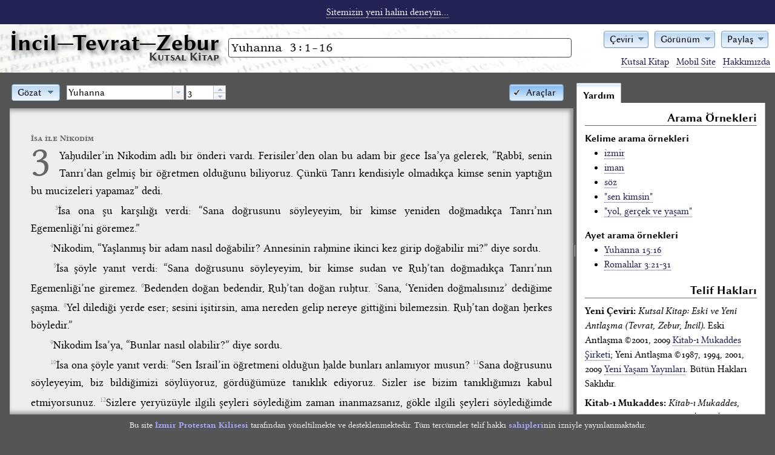

--- FILE ---
content_type: text/html
request_url: https://incil.info/dojo/resources/iframe_history.html
body_size: 1299
content:
<!DOCTYPE html PUBLIC "-//W3C//DTD XHTML 1.0 Transitional//EN"
	"http://www.w3.org/TR/xhtml1/DTD/xhtml1-transitional.dtd">

<html xmlns="http://www.w3.org/1999/xhtml" xml:lang="en" lang="en">
<head>
	<title></title>
	<meta http-equiv="Content-Type" content="text/html; charset=utf-8" />
	<script type="text/javascript">
	// <!--
	var noInit = false;
		
	function init(){
		if(noInit){ return; }
		var hasParentDojo = false;
		try{
			hasParentDojo = window.parent != window && window.parent["dojo"];
		}catch(e){
			alert("Initializing iframe_history.html failed. If you are using a cross-domain Dojo build,"
				+ " please save iframe_history.html to your domain and set djConfig.dojoIframeHistoryUrl"
				+ " to the path on your domain to iframe_history.html");
			throw e;
		}

		if(hasParentDojo){
			//Set the page title so IE history shows up with a somewhat correct name.
			document.title = window.parent.document.title;
			
			//Notify parent that we are loaded.
			var pdj = window.parent.dojo;
			if(pdj["back"]){
				pdj.back._iframeLoaded(null, window.location);
			}
		}

	}
	// -->
	</script>
</head>
<body onload="try{ init(); }catch(e){ alert(e); }">
	<h4>The Dojo Toolkit -- iframe_history.html</h4>

	<p>This file is used in Dojo's back/fwd button management.</p>
</body>
</html>


--- FILE ---
content_type: text/javascript
request_url: https://incil.info/dojo/incilinfo.js
body_size: 511334
content:
/*
	Copyright (c) 2004-2011, The Dojo Foundation All Rights Reserved.
	Available via Academic Free License >= 2.1 OR the modified BSD license.
	see: http://dojotoolkit.org/license for details
*/

/*
	This is an optimized version of Dojo, built for deployment and not for
	development. To get sources and documentation, please visit:

		http://dojotoolkit.org
*/

//>>built
(function(h,n){var l,m=function(){},g=function(a){for(var b in a)return 0;return 1},e={}.toString,k=function(a){return"[object Function]"==e.call(a)},d=function(a){return"[object String]"==e.call(a)},c=function(a){return"[object Array]"==e.call(a)},a=function(a,b){if(a)for(var f=0;f<a.length;)b(a[f++])},b=function(a,b){for(var f in b)a[f]=b[f];return a},p=function(a,f){return b(Error(a),{src:"dojoLoader",info:f})},f=1,v=function(){return"_"+f++},q=function(a,b,f){return La(a,b,f,0,q)},s=this,r=s.document,
y=r&&r.createElement("DiV"),u=q.has=function(a){return k(w[a])?w[a]=w[a](s,r,y):w[a]},w=u.cache=n.hasCache;u.add=function(a,b,f,p){(void 0===w[a]||p)&&(w[a]=b);return f&&u(a)};u.add("host-webworker","undefined"!==typeof WorkerGlobalScope&&self instanceof WorkerGlobalScope);u("host-webworker")&&(b(n.hasCache,{"host-browser":0,dom:0,"dojo-dom-ready-api":0,"dojo-sniff":0,"dojo-inject-api":1,"host-webworker":1}),n.loaderPatch={injectUrl:function(a,b){try{importScripts(a),b()}catch(f){}}});for(var x in h.has)u.add(x,
h.has[x],0,1);var t=0,z=[],A=0,C=m,B=m,G;q.isXdUrl=m;q.initSyncLoader=function(a,b,f){A||(A=a,C=b,B=f);return{sync:"sync",requested:1,arrived:2,nonmodule:3,executing:4,executed:5,syncExecStack:z,modules:I,execQ:V,getModule:$,injectModule:pa,setArrived:da,signal:E,finishExec:ga,execModule:ha,dojoRequirePlugin:A,getLegacyMode:function(){return t},guardCheckComplete:ia}};var J=location.protocol,H=location.host;q.isXdUrl=function(a){return/^\./.test(a)?!1:/^\/\//.test(a)?!0:(a=a.match(/^([^\/\:]+\:)\/+([^\/]+)/))&&
(a[1]!=J||H&&a[2]!=H)};u.add("dojo-force-activex-xhr",!r.addEventListener&&"file:"==window.location.protocol);u.add("native-xhr","undefined"!=typeof XMLHttpRequest);if(u("native-xhr")&&!u("dojo-force-activex-xhr"))G=function(){return new XMLHttpRequest};else{var D=["Msxml2.XMLHTTP","Microsoft.XMLHTTP","Msxml2.XMLHTTP.4.0"],S;for(l=0;3>l;)try{if(S=D[l++],new ActiveXObject(S))break}catch(L){}G=function(){return new ActiveXObject(S)}}q.getXhr=G;u.add("dojo-gettext-api",1);q.getText=function(a,b,f){var c=
G();c.open("GET",qa(a),!1);c.send(null);if(200==c.status||!location.host&&!c.status)f&&f(c.responseText,b);else throw p("xhrFailed",c.status);return c.responseText};var N=new Function("return eval(arguments[0]);");q.eval=function(a,b){return N(a+"\r\n////@ sourceURL\x3d"+b)};var F={},E=q.signal=function(b,f){var p=F[b];a(p&&p.slice(0),function(a){a.apply(null,c(f)?f:[f])})},K=q.on=function(a,b){var f=F[a]||(F[a]=[]);f.push(b);return{remove:function(){for(var a=0;a<f.length;a++)if(f[a]===b){f.splice(a,
1);break}}}},Y=[],T={},O=[],M={},Q=q.map={},R=[],I={},P="",U={},X={},ea={},Z=0,ra=function(a){var b,f,p,c;for(b in X)f=X[b],(p=b.match(/^url\:(.+)/))?U["url:"+Ma(p[1],a)]=f:"*now"==b?c=f:"*noref"!=b&&(p=ja(b,a,!0),U[p.mid]=U["url:"+p.url]=f);c&&c(Ba(a));X={}},Na=function(a){return a.replace(/([\.$?*|{}\(\)\[\]\\\/\+^])/g,function(a){return"\\"+a})},Ca=function(a,b){b.splice(0,b.length);for(var f in a)b.push([f,a[f],RegExp("^"+Na(f)+"(/|$)"),f.length]);b.sort(function(a,b){return b[3]-a[3]});return b},
$a=function(b,f){a(b,function(a){f.push([d(a[0])?RegExp("^"+Na(a[0])+"$"):a[0],a[1]])})},Oa=function(a){var f=a.name;f||(f=a,a={name:f});a=b({main:"main"},a);a.location=a.location?a.location:f;a.packageMap&&(Q[f]=a.packageMap);a.main.indexOf("./")||(a.main=a.main.substring(2));M[f]=a},Pa=[],ka=function(f,p,c){for(var e in f){"waitSeconds"==e&&(q.waitms=1E3*(f[e]||0));"cacheBust"==e&&(P=f[e]?d(f[e])?f[e]:(new Date).getTime()+"":"");if("baseUrl"==e||"combo"==e)q[e]=f[e];if("async"==e){var k=f[e];q.legacyMode=
t=d(k)&&/sync|legacyAsync/.test(k)?k:!k?"sync":!1;q.async=!t}f[e]!==w&&(q.rawConfig[e]=f[e],"has"!=e&&u.add("config-"+e,f[e],0,p))}q.baseUrl||(q.baseUrl="./");/\/$/.test(q.baseUrl)||(q.baseUrl+="/");for(e in f.has)u.add(e,f.has[e],0,p);a(f.packages,Oa);for(var g in f.packagePaths)a(f.packagePaths[g],function(a){var b=g+"/"+a;d(a)&&(a={name:a});a.location=b;Oa(a)});Ca(b(Q,f.map),R);a(R,function(a){a[1]=Ca(a[1],[]);"*"==a[0]&&(R.star=a)});Ca(b(T,f.paths),O);$a(f.aliases,Y);if(p)Pa.push({config:f.config});
else for(e in f.config)p=$(e,c),p.config=b(p.config||{},f.config[e]);f.cache&&(ra(),X=f.cache,f.cache["*noref"]&&ra());E("config",[f,q.rawConfig])};u("dojo-cdn");var sa=r.getElementsByTagName("script");l=0;for(var aa,ca,ta,la;l<sa.length;){aa=sa[l++];if((ta=aa.getAttribute("src"))&&(la=ta.match(/(((.*)\/)|^)dojo\.js(\W|$)/i)))ca=la[3]||"",n.baseUrl=n.baseUrl||ca,Z=aa;if(ta=aa.getAttribute("data-dojo-config")||aa.getAttribute("djConfig"))ea=q.eval("({ "+ta+" })","data-dojo-config"),Z=aa}q.rawConfig=
{};ka(n,1);u("dojo-cdn")&&((M.dojo.location=ca)&&(ca+="/"),M.dijit.location=ca+"../dijit/",M.dojox.location=ca+"../dojox/");ka(h,1);ka(ea,1);var ma=function(b){ia(function(){a(b.deps,pa)})},La=function(a,f,e,k,g){var h;if(d(a)){if((h=$(a,k,!0))&&h.executed)return h.result;throw p("undefinedModule",a);}c(a)||(ka(a,0,k),a=f,f=e);if(c(a))if(a.length){e="require*"+v();for(var s,l=[],n=0;n<a.length;)s=a[n++],l.push($(s,k));h=b(ua("",e,0,""),{injected:2,deps:l,def:f||m,require:k?k.require:q,gc:1});I[h.mid]=
h;ma(h);var u=na&&"sync"!=t;ia(function(){ha(h,u)});h.executed||V.push(h);fa()}else f&&f();return g},Ba=function(a){if(!a)return q;var f=a.require;f||(f=function(b,p,c){return La(b,p,c,a,f)},a.require=b(f,q),f.module=a,f.toUrl=function(b){return Ma(b,a)},f.toAbsMid=function(b){return Da(b,a)},f.syncLoadNls=function(b){b=ja(b,a);var f=I[b.mid];if(!f||!f.executed)if(ba=U[b.mid]||U["url:"+b.url])va(ba),f=I[b.mid];return f&&f.executed&&f.result});return f},V=[],wa=[],W={},ab=function(a){a.injected=1;
W[a.mid]=1;a.url&&(W[a.url]=a.pack||1);Qa()},da=function(a){a.injected=2;delete W[a.mid];a.url&&delete W[a.url];g(W)&&(xa(),"xd"==t&&(t="sync"))},bb=q.idle=function(){return!wa.length&&g(W)&&!V.length&&!na},Ea=function(a,b){if(b)for(var f=0;f<b.length;f++)if(b[f][2].test(a))return b[f];return 0},Ra=function(a){var b=[],f,p;for(a=a.replace(/\\/g,"/").split("/");a.length;)f=a.shift(),".."==f&&b.length&&".."!=p?(b.pop(),p=b[b.length-1]):"."!=f&&b.push(p=f);return b.join("/")},ua=function(a,b,f,p){var c=
q.isXdUrl(p);return{pid:a,mid:b,pack:f,url:p,executed:0,def:0,isXd:c,isAmd:!!(c||M[a]&&M[a].isAmd)}},Sa=function(b,f,c,d,e,g,q,v,h){var m,s,l,n;n=/^\./.test(b);if(/(^\/)|(\:)|(\.js$)/.test(b)||n&&!f)return ua(0,b,0,b);b=Ra(n?f.mid+"/../"+b:b);if(/^\./.test(b))throw p("irrationalPath",b);f&&(l=Ea(f.mid,g));(l=(l=l||g.star)&&Ea(b,l[1]))&&(b=l[1]+b.substring(l[3]));f=(la=b.match(/^([^\/]+)(\/(.+))?$/))?la[1]:"";(m=c[f])?b=f+"/"+(s=la[3]||m.main):f="";var r=0;a(v,function(a){var f=b.match(a[0]);f&&0<
f.length&&(r=k(a[1])?b.replace(a[0],a[1]):a[1])});if(r)return Sa(r,0,c,d,e,g,q,v,h);if(c=d[b])return h?ua(c.pid,c.mid,c.pack,c.url):d[b];d=(l=Ea(b,q))?l[1]+b.substring(l[3]):f?m.location+"/"+s:u("config-tlmSiblingOfDojo")?"../"+b:b;/(^\/)|(\:)/.test(d)||(d=e+d);return ua(f,b,m,Ra(d+".js"))},ja=function(a,b,f){return Sa(a,b,M,I,q.baseUrl,f?[]:R,f?[]:O,f?[]:Y)},Ta=function(a,b,f){return a.normalize?a.normalize(b,function(a){return Da(a,f)}):Da(b,f)},Ua=0,$=function(a,b,f){var p,c;(p=a.match(/^(.+?)\!(.*)$/))?
(c=$(p[1],b,f),"sync"==t&&!c.executed&&(pa(c),2===c.injected&&!c.executed&&ia(function(){ha(c)}),c.executed?ya(c):V.unshift(c)),5===c.executed&&!c.load&&ya(c),c.load?(p=Ta(c,p[2],b),a=c.mid+"!"+(c.dynamic?++Ua+"!":"")+p):(p=p[2],a=c.mid+"!"+ ++Ua+"!waitingForPlugin"),a={plugin:c,mid:a,req:Ba(b),prid:p}):a=ja(a,b);return I[a.mid]||!f&&(I[a.mid]=a)},Da=q.toAbsMid=function(a,b){return ja(a,b).mid},Ma=q.toUrl=function(a,b){var f=ja(a+"/x",b),p=f.url;return qa(0===f.pid?a:p.substring(0,p.length-5))},Va=
{injected:2,executed:5,def:3,result:3},Fa=function(a){return I[a]=b({mid:a},Va)},cb=Fa("require"),db=Fa("exports"),eb=Fa("module"),za={},Ga=0,ya=function(a){var b=a.result;a.dynamic=b.dynamic;a.normalize=b.normalize;a.load=b.load;return a},fb=function(f){var p={};a(f.loadQ,function(a){var c=Ta(f,a.prid,a.req.module),d=f.dynamic?a.mid.replace(/waitingForPlugin$/,c):f.mid+"!"+c,c=b(b({},a),{mid:d,prid:c,injected:0});I[d]||Wa(I[d]=c);p[a.mid]=I[d];da(a);delete I[a.mid]});f.loadQ=0;var c=function(a){for(var b=
a.deps||[],f=0;f<b.length;f++)(a=p[b[f].mid])&&(b[f]=a)},d;for(d in I)c(I[d]);a(V,c)},ga=function(b){q.trace("loader-finish-exec",[b.mid]);b.executed=5;b.defOrder=Ga++;a(b.provides,function(a){a()});b.loadQ&&(ya(b),fb(b));for(l=0;l<V.length;)V[l]===b?V.splice(l,1):l++;/^require\*/.test(b.mid)&&delete I[b.mid]},gb=[],ha=function(a,b){if(4===a.executed)return q.trace("loader-circular-dependency",[gb.concat(a.mid).join("-\x3e")]),!a.def||b?za:a.cjs&&a.cjs.exports;if(!a.executed){if(!a.def)return za;
var f=a.mid,c=a.deps||[],d,e=[],g=0;for(a.executed=4;d=c[g++];){d=d===cb?Ba(a):d===db?a.cjs.exports:d===eb?a.cjs:ha(d,b);if(d===za)return a.executed=0,q.trace("loader-exec-module",["abort",f]),za;e.push(d)}q.trace("loader-run-factory",[a.mid]);var f=a.def,v;z.unshift(a);if(u("config-dojo-loader-catches"))try{v=k(f)?f.apply(null,e):f}catch(h){E("error",a.result=p("factoryThrew",[a,h]))}else v=k(f)?f.apply(null,e):f;a.result=void 0===v&&a.cjs?a.cjs.exports:v;z.shift(a);ga(a)}return a.result},na=0,ia=
function(a){try{na++,a()}finally{na--}bb()&&E("idle",[])},fa=function(){na||ia(function(){C();for(var a,b,f=0;f<V.length;)a=Ga,b=V[f],ha(b),a!=Ga?(C(),f=0):f++})};void 0===u("dojo-loader-eval-hint-url")&&u.add("dojo-loader-eval-hint-url",1);var qa="function"==typeof h.fixupUrl?h.fixupUrl:function(a){a+="";return a+(P?(/\?/.test(a)?"\x26":"?")+P:"")},Wa=function(a){var b=a.plugin;5===b.executed&&!b.load&&ya(b);var f=function(b){a.result=b;da(a);ga(a);fa()};b.load?b.load(a.prid,a.req,f):b.loadQ?b.loadQ.push(a):
(b.loadQ=[a],V.unshift(b),pa(b))},ba=0,oa=0,Ha=0,va=function(a,b){u("config-stripStrict")&&(a=a.replace(/"use strict"/g,""));Ha=1;if(u("config-dojo-loader-catches"))try{a===ba?ba.call(null):q.eval(a,u("dojo-loader-eval-hint-url")?b.url:b.mid)}catch(f){E("error",p("evalModuleThrew",b))}else a===ba?ba.call(null):q.eval(a,u("dojo-loader-eval-hint-url")?b.url:b.mid);Ha=0},pa=function(f){var c=f.mid,d=f.url;if(!f.executed&&!f.injected&&!(W[c]||f.url&&(f.pack&&W[f.url]===f.pack||1==W[f.url])))if(ab(f),
f.plugin)Wa(f);else{var e=function(){Xa(f);if(2!==f.injected){if(u("dojo-enforceDefine")){E("error",p("noDefine",f));return}da(f);b(f,Va);q.trace("loader-define-nonmodule",[f.url])}t?!z.length&&fa():fa()};if(ba=U[c]||U["url:"+f.url])q.trace("loader-inject",["cache",f.mid,d]),va(ba,f),e();else{if(t)if(f.isXd)"sync"==t&&(t="xd");else if(!(f.isAmd&&"sync"!=t)){var k=function(b){if("sync"==t){z.unshift(f);va(b,f);z.shift();Xa(f);f.cjs||(da(f),ga(f));if(f.finish){b=c+"*finish";var p=f.finish;delete f.finish;
Ia(b,["dojo",("dojo/require!"+p.join(",")).replace(/\./g,"/")],function(b){a(p,function(a){b.require(a)})});V.unshift($(b))}e()}else(b=B(f,b))?(va(b,f),e()):(oa=f,q.injectUrl(qa(d),e,f),oa=0)};q.trace("loader-inject",["xhr",f.mid,d,"sync"!=t]);if(u("config-dojo-loader-catches"))try{q.getText(d,"sync"!=t,k)}catch(g){E("error",p("xhrInjectFailed",[f,g]))}else q.getText(d,"sync"!=t,k);return}q.trace("loader-inject",["script",f.mid,d]);oa=f;q.injectUrl(qa(d),e,f);oa=0}}},Ja=function(a,f,c){q.trace("loader-define-module",
[a.mid,f]);var d=a.mid;if(2===a.injected)return E("error",p("multipleDefine",a)),a;b(a,{deps:f,def:c,cjs:{id:a.mid,uri:a.url,exports:a.result={},setExports:function(b){a.cjs.exports=b},config:function(){return a.config}}});for(var e=0;f[e];e++)f[e]=$(f[e],a);t&&!W[d]&&(ma(a),V.push(a),fa());da(a);!k(c)&&!f.length&&(a.result=c,ga(a));return a},Xa=function(b,f){for(var p=[],c,d;wa.length;)d=wa.shift(),f&&(d[0]=f.shift()),c=d[0]&&$(d[0])||b,p.push([c,d[1],d[2]]);ra(b);a(p,function(a){ma(Ja.apply(null,
a))})},Aa=0,xa=m,Qa=m,xa=function(){Aa&&clearTimeout(Aa);Aa=0},Qa=function(){xa();q.waitms&&(Aa=s.setTimeout(function(){xa();E("error",p("timeout",W))},q.waitms))};u.add("ie-event-behavior",r.attachEvent&&"undefined"===typeof Windows&&("undefined"===typeof opera||"[object Opera]"!=opera.toString()));var Ka=function(a,b,f,p){if(u("ie-event-behavior"))return a.attachEvent(f,p),function(){a.detachEvent(f,p)};a.addEventListener(b,p,!1);return function(){a.removeEventListener(b,p,!1)}},hb=Ka(window,"load",
"onload",function(){q.pageLoaded=1;"complete"!=r.readyState&&(r.readyState="complete");hb()}),sa=r.getElementsByTagName("script");for(l=0;!Z;)if(!/^dojo/.test((aa=sa[l++])&&aa.type))Z=aa;q.injectUrl=function(a,b,f){f=f.node=r.createElement("script");var c=Ka(f,"load","onreadystatechange",function(a){a=a||window.event;var f=a.target||a.srcElement;if("load"===a.type||/complete|loaded/.test(f.readyState))c(),d(),b&&b()}),d=Ka(f,"error","onerror",function(b){c();d();E("error",p("scriptError",[a,b]))});
f.type="text/javascript";f.charset="utf-8";f.src=a;Z.parentNode.insertBefore(f,Z);return f};q.log=function(){try{for(var a=0;a<arguments.length;a++);}catch(b){}};q.trace=m;var Ia=function(a,b,f){var c=arguments.length,e=["require","exports","module"],g=[0,a,b];1==c?g=[0,k(a)?e:[],a]:2==c&&d(a)?g=[a,k(b)?e:[],b]:3==c&&(g=[a,b,f]);q.trace("loader-define",g.slice(0,2));if((c=g[0]&&$(g[0]))&&!W[c.mid])ma(Ja(c,g[1],g[2]));else if(!u("ie-event-behavior")||Ha)wa.push(g);else{c=c||oa;if(!c)for(a in W)if((e=
I[a])&&e.node&&"interactive"===e.node.readyState){c=e;break}c?(ra(c),ma(Ja(c,g[1],g[2]))):E("error",p("ieDefineFailed",g[0]));fa()}};Ia.amd={vendor:"dojotoolkit.org"};b(b(q,n.loaderPatch),h.loaderPatch);K("error",function(a){try{if(a instanceof Error)for(var b in a);}catch(f){}});b(q,{uid:v,cache:U,packs:M});if(s.define)E("error",p("defineAlreadyDefined",0));else{s.define=Ia;s.require=q;a(Pa,function(a){ka(a)});var Ya=ea.deps||h.deps||n.deps,Za=ea.callback||h.callback||n.callback;q.boot=Ya||Za?[Ya||
[],Za]:0}})(this.dojoConfig||this.djConfig||this.require||{},{async:0,hasCache:{"config-selectorEngine":"lite","config-tlmSiblingOfDojo":1,"dojo-built":1,"dojo-loader":1,dom:1,"host-browser":1},packages:[{location:"../dijit",name:"dijit"},{location:"../dojox",name:"dojox"},{location:"../incilinfo",name:"incilinfo"},{location:".",name:"dojo"}]});
require({cache:{"dojo/main":function(){define("./_base/kernel ./has require ./sniff ./_base/lang ./_base/array ./_base/config ./ready ./_base/declare ./_base/connect ./_base/Deferred ./_base/json ./_base/Color ./has!dojo-firebug?./_firebug/firebug ./_base/browser ./_base/loader".split(" "),function(h,n,l,m,g,e,k,d){k.isDebug&&l(["./_firebug/firebug"]);var c=k.require;c&&(c=e.map(g.isArray(c)?c:[c],function(a){return a.replace(/\./g,"/")}),h.isAsync?l(c):d(1,function(){l(c)}));return h})},"dojo/_base/kernel":function(){define(["../has",
"./config","require","module"],function(h,n,l,m){var g,e={},k={},d={config:n,global:this,dijit:e,dojox:k},e={dojo:["dojo",d],dijit:["dijit",e],dojox:["dojox",k]};m=l.map&&l.map[m.id.match(/[^\/]+/)[0]];for(g in m)e[g]?e[g][0]=m[g]:e[g]=[m[g],{}];for(g in e)m=e[g],m[1]._scopeName=m[0],n.noGlobals||(this[m[0]]=m[1]);d.scopeMap=e;d.baseUrl=d.config.baseUrl=l.baseUrl;d.isAsync=l.async;d.locale=n.locale;m="$Rev: e124479 $".match(/[0-9a-f]{7,}/);d.version={major:1,minor:10,patch:0,flag:"",revision:m?m[0]:
NaN,toString:function(){var a=d.version;return a.major+"."+a.minor+"."+a.patch+a.flag+" ("+a.revision+")"}};Function("d","d.eval \x3d function(){return d.global.eval ? d.global.eval(arguments[0]) : eval(arguments[0]);}")(d);d.exit=function(){};"undefined"!=typeof console||(console={});var e="assert count debug dir dirxml error group groupEnd info profile profileEnd time timeEnd trace warn log".split(" "),c;for(m=0;c=e[m++];)console[c]||function(){var a=c+"";console[a]="log"in console?function(){var b=
Array.prototype.slice.call(arguments);b.unshift(a+":");console.log(b.join(" "))}:function(){};console[a]._fake=!0}();h.add("dojo-debug-messages",!!n.isDebug);d.deprecated=d.experimental=function(){};h("dojo-debug-messages")&&(d.deprecated=function(a,b,c){},d.experimental=function(a,b){});if(n.modulePaths){d.deprecated("dojo.modulePaths","use paths configuration");h={};for(g in n.modulePaths)h[g.replace(/\./g,"/")]=n.modulePaths[g];l({paths:h})}d.moduleUrl=function(a,b){d.deprecated("dojo.moduleUrl()",
"use require.toUrl","2.0");var c=null;a&&(c=l.toUrl(a.replace(/\./g,"/")+(b?"/"+b:"")+"/*.*").replace(/\/\*\.\*/,"")+(b?"":"/"));return c};d._hasResource={};return d})},"dojo/has":function(){define(["require","module"],function(h,n){var l=h.has||function(){};l.add("dom-addeventlistener",!!document.addEventListener);l.add("touch","ontouchstart"in document||"onpointerdown"in document&&0<navigator.maxTouchPoints||window.navigator.msMaxTouchPoints);l.add("touch-events","ontouchstart"in document);l.add("pointer-events",
"onpointerdown"in document);l.add("MSPointer","msMaxTouchPoints"in navigator);l.add("device-width",screen.availWidth||innerWidth);var m=document.createElement("form");l.add("dom-attributes-explicit",0==m.attributes.length);l.add("dom-attributes-specified-flag",0<m.attributes.length&&40>m.attributes.length);l.clearElement=function(g){g.innerHTML="";return g};l.normalize=function(g,e){var k=g.match(/[\?:]|[^:\?]*/g),d=0,c=function(a){var b=k[d++];if(":"==b)return 0;if("?"==k[d++]){if(!a&&l(b))return c();
c(!0);return c(a)}return b||0};return(g=c())&&e(g)};l.load=function(g,e,k){g?e([g],k):k()};return l})},"dojo/_base/config":function(){define(["../has","require"],function(h,n){var l={},m=n.rawConfig,g;for(g in m)l[g]=m[g];if(!l.locale&&"undefined"!=typeof navigator&&(m=navigator.language||navigator.userLanguage))l.locale=m.toLowerCase();return l})},"dojo/sniff":function(){define(["./has"],function(h){var n=navigator,l=n.userAgent,n=n.appVersion,m=parseFloat(n);h.add("air",0<=l.indexOf("AdobeAIR"));
h.add("msapp",parseFloat(l.split("MSAppHost/")[1])||void 0);h.add("khtml",0<=n.indexOf("Konqueror")?m:void 0);h.add("webkit",parseFloat(l.split("WebKit/")[1])||void 0);h.add("chrome",parseFloat(l.split("Chrome/")[1])||void 0);h.add("safari",0<=n.indexOf("Safari")&&!h("chrome")?parseFloat(n.split("Version/")[1]):void 0);h.add("mac",0<=n.indexOf("Macintosh"));h.add("quirks","BackCompat"==document.compatMode);if(l.match(/(iPhone|iPod|iPad)/)){var g=RegExp.$1.replace(/P/,"p"),e=l.match(/OS ([\d_]+)/)?
RegExp.$1:"1",e=parseFloat(e.replace(/_/,".").replace(/_/g,""));h.add(g,e);h.add("ios",e)}h.add("android",parseFloat(l.split("Android ")[1])||void 0);h.add("bb",(0<=l.indexOf("BlackBerry")||0<=l.indexOf("BB10"))&&parseFloat(l.split("Version/")[1])||void 0);h.add("trident",parseFloat(n.split("Trident/")[1])||void 0);h.add("svg","undefined"!==typeof SVGAngle);h("webkit")||(0<=l.indexOf("Opera")&&h.add("opera",9.8<=m?parseFloat(l.split("Version/")[1])||m:m),0<=l.indexOf("Gecko")&&(!h("khtml")&&!h("webkit")&&
!h("trident"))&&h.add("mozilla",m),h("mozilla")&&h.add("ff",parseFloat(l.split("Firefox/")[1]||l.split("Minefield/")[1])||void 0),document.all&&!h("opera")&&(l=parseFloat(n.split("MSIE ")[1])||void 0,(n=document.documentMode)&&(5!=n&&Math.floor(l)!=n)&&(l=n),h.add("ie",l)),h.add("wii","undefined"!=typeof opera&&opera.wiiremote));return h})},"dojo/_base/lang":function(){define(["./kernel","../has","../sniff"],function(h,n){n.add("bug-for-in-skips-shadowed",function(){for(var a in{toString:1})return 0;
return 1});var l=n("bug-for-in-skips-shadowed")?"hasOwnProperty valueOf isPrototypeOf propertyIsEnumerable toLocaleString toString constructor".split(" "):[],m=l.length,g=function(a,b,c){c||(c=a[0]&&h.scopeMap[a[0]]?h.scopeMap[a.shift()][1]:h.global);try{for(var f=0;f<a.length;f++){var d=a[f];if(!(d in c))if(b)c[d]={};else return;c=c[d]}return c}catch(e){}},e=Object.prototype.toString,k=function(a,b,c){return(c||[]).concat(Array.prototype.slice.call(a,b||0))},d=/\{([^\}]+)\}/g,c={_extraNames:l,_mixin:function(a,
b,c){var f,d,e,k={};for(f in b)if(d=b[f],!(f in a)||a[f]!==d&&(!(f in k)||k[f]!==d))a[f]=c?c(d):d;if(n("bug-for-in-skips-shadowed")&&b)for(e=0;e<m;++e)if(f=l[e],d=b[f],!(f in a)||a[f]!==d&&(!(f in k)||k[f]!==d))a[f]=c?c(d):d;return a},mixin:function(a,b){a||(a={});for(var p=1,f=arguments.length;p<f;p++)c._mixin(a,arguments[p]);return a},setObject:function(a,b,c){var f=a.split(".");a=f.pop();return(c=g(f,!0,c))&&a?c[a]=b:void 0},getObject:function(a,b,c){return g(a?a.split("."):[],b,c)},exists:function(a,
b){return void 0!==c.getObject(a,!1,b)},isString:function(a){return"string"==typeof a||a instanceof String},isArray:function(a){return a&&(a instanceof Array||"array"==typeof a)},isFunction:function(a){return"[object Function]"===e.call(a)},isObject:function(a){return void 0!==a&&(null===a||"object"==typeof a||c.isArray(a)||c.isFunction(a))},isArrayLike:function(a){return a&&void 0!==a&&!c.isString(a)&&!c.isFunction(a)&&!(a.tagName&&"form"==a.tagName.toLowerCase())&&(c.isArray(a)||isFinite(a.length))},
isAlien:function(a){return a&&!c.isFunction(a)&&/\{\s*\[native code\]\s*\}/.test(String(a))},extend:function(a,b){for(var p=1,f=arguments.length;p<f;p++)c._mixin(a.prototype,arguments[p]);return a},_hitchArgs:function(a,b){var p=c._toArray(arguments,2),f=c.isString(b);return function(){var d=c._toArray(arguments),e=f?(a||h.global)[b]:b;return e&&e.apply(a||this,p.concat(d))}},hitch:function(a,b){if(2<arguments.length)return c._hitchArgs.apply(h,arguments);b||(b=a,a=null);if(c.isString(b)){a=a||h.global;
if(!a[b])throw['lang.hitch: scope["',b,'"] is null (scope\x3d"',a,'")'].join("");return function(){return a[b].apply(a,arguments||[])}}return!a?b:function(){return b.apply(a,arguments||[])}},delegate:function(){function a(){}return function(b,p){a.prototype=b;var f=new a;a.prototype=null;p&&c._mixin(f,p);return f}}(),_toArray:n("ie")?function(){function a(a,c,f){f=f||[];for(c=c||0;c<a.length;c++)f.push(a[c]);return f}return function(b){return(b.item?a:k).apply(this,arguments)}}():k,partial:function(a){return c.hitch.apply(h,
[null].concat(c._toArray(arguments)))},clone:function(a){if(!a||"object"!=typeof a||c.isFunction(a))return a;if(a.nodeType&&"cloneNode"in a)return a.cloneNode(!0);if(a instanceof Date)return new Date(a.getTime());if(a instanceof RegExp)return RegExp(a);var b,p,f;if(c.isArray(a)){b=[];p=0;for(f=a.length;p<f;++p)p in a&&b.push(c.clone(a[p]))}else b=a.constructor?new a.constructor:{};return c._mixin(b,a,c.clone)},trim:String.prototype.trim?function(a){return a.trim()}:function(a){return a.replace(/^\s\s*/,
"").replace(/\s\s*$/,"")},replace:function(a,b,p){return a.replace(p||d,c.isFunction(b)?b:function(a,p){return c.getObject(p,!1,b)})}};c.mixin(h,c);return c})},"dojo/_base/array":function(){define(["./kernel","../has","./lang"],function(h,n,l){function m(a){return k[a]=new Function("item","index","array",a)}function g(a){var b=!a;return function(c,f,d){var e=0,g=c&&c.length||0,h;g&&"string"==typeof c&&(c=c.split(""));"string"==typeof f&&(f=k[f]||m(f));if(d)for(;e<g;++e){if(h=!f.call(d,c[e],e,c),a^
h)return!h}else for(;e<g;++e)if(h=!f(c[e],e,c),a^h)return!h;return b}}function e(a){var b=1,p=0,f=0;a||(b=p=f=-1);return function(e,k,g,h){if(h&&0<b)return c.lastIndexOf(e,k,g);h=e&&e.length||0;var m=a?h+f:p;g===d?g=a?p:h+f:0>g?(g=h+g,0>g&&(g=p)):g=g>=h?h+f:g;for(h&&"string"==typeof e&&(e=e.split(""));g!=m;g+=b)if(e[g]==k)return g;return-1}}var k={},d,c={every:g(!1),some:g(!0),indexOf:e(!0),lastIndexOf:e(!1),forEach:function(a,b,c){var f=0,d=a&&a.length||0;d&&"string"==typeof a&&(a=a.split(""));"string"==
typeof b&&(b=k[b]||m(b));if(c)for(;f<d;++f)b.call(c,a[f],f,a);else for(;f<d;++f)b(a[f],f,a)},map:function(a,b,c,f){var d=0,e=a&&a.length||0;f=new (f||Array)(e);e&&"string"==typeof a&&(a=a.split(""));"string"==typeof b&&(b=k[b]||m(b));if(c)for(;d<e;++d)f[d]=b.call(c,a[d],d,a);else for(;d<e;++d)f[d]=b(a[d],d,a);return f},filter:function(a,b,c){var f=0,d=a&&a.length||0,e=[],g;d&&"string"==typeof a&&(a=a.split(""));"string"==typeof b&&(b=k[b]||m(b));if(c)for(;f<d;++f)g=a[f],b.call(c,g,f,a)&&e.push(g);
else for(;f<d;++f)g=a[f],b(g,f,a)&&e.push(g);return e},clearCache:function(){k={}}};l.mixin(h,c);return c})},"dojo/ready":function(){define(["./_base/kernel","./has","require","./domReady","./_base/lang"],function(h,n,l,m,g){var e=0,k=[],d=0;n=function(){e=1;h._postLoad=h.config.afterOnLoad=!0;c()};var c=function(){if(!d){for(d=1;e&&(!m||0==m._Q.length)&&(l.idle?l.idle():1)&&k.length;){var a=k.shift();try{a()}catch(b){if(b.info=b.message,l.signal)l.signal("error",b);else throw b;}}d=0}};l.on&&l.on("idle",
c);m&&(m._onQEmpty=c);var a=h.ready=h.addOnLoad=function(a,b,d){var e=g._toArray(arguments);"number"!=typeof a?(d=b,b=a,a=1E3):e.shift();d=d?g.hitch.apply(h,e):function(){b()};d.priority=a;for(e=0;e<k.length&&a>=k[e].priority;e++);k.splice(e,0,d);c()},b=h.config.addOnLoad;if(b)a[g.isArray(b)?"apply":"call"](h,b);h.config.parseOnLoad&&!h.isAsync&&a(99,function(){h.parser||(h.deprecated("Add explicit require(['dojo/parser']);","","2.0"),l(["dojo/parser"]))});m?m(n):n();return a})},"dojo/domReady":function(){define(["./has"],
function(h){function n(a){c.push(a);d&&l()}function l(){if(!a){for(a=!0;c.length;)try{c.shift()(g)}catch(b){}a=!1;n._onQEmpty()}}var m=this,g=document,e={loaded:1,complete:1},k="string"!=typeof g.readyState,d=!!e[g.readyState],c=[],a;n.load=function(a,b,f){n(f)};n._Q=c;n._onQEmpty=function(){};k&&(g.readyState="loading");if(!d){var b=[],p=function(a){a=a||m.event;d||"readystatechange"==a.type&&!e[g.readyState]||(k&&(g.readyState="complete"),d=1,l())},f=function(a,b){a.addEventListener(b,p,!1);c.push(function(){a.removeEventListener(b,
p,!1)})};if(!h("dom-addeventlistener")){var f=function(a,b){b="on"+b;a.attachEvent(b,p);c.push(function(){a.detachEvent(b,p)})},v=g.createElement("div");try{v.doScroll&&null===m.frameElement&&b.push(function(){try{return v.doScroll("left"),1}catch(a){}})}catch(q){}}f(g,"DOMContentLoaded");f(m,"load");"onreadystatechange"in g?f(g,"readystatechange"):k||b.push(function(){return e[g.readyState]});if(b.length){var s=function(){if(!d){for(var a=b.length;a--;)if(b[a]()){p("poller");return}setTimeout(s,
30)}};s()}}return n})},"dojo/_base/declare":function(){define(["./kernel","../has","./lang"],function(h,n,l){function m(a,b){throw Error("declare"+(b?" "+b:"")+": "+a);}function g(a,b,f){var c,d,p,e,k,g,q,v=this._inherited=this._inherited||{};"string"==typeof a&&(c=a,a=b,b=f);f=0;e=a.callee;(c=c||e.nom)||m("can't deduce a name to call inherited()",this.declaredClass);k=this.constructor._meta;p=k.bases;q=v.p;if(c!=A){if(v.c!==e&&(q=0,g=p[0],k=g._meta,k.hidden[c]!==e)){(d=k.chains)&&"string"==typeof d[c]&&
m("calling chained method with inherited: "+c,this.declaredClass);do if(k=g._meta,d=g.prototype,k&&(d[c]===e&&d.hasOwnProperty(c)||k.hidden[c]===e))break;while(g=p[++q]);q=g?q:-1}if(g=p[++q])if(d=g.prototype,g._meta&&d.hasOwnProperty(c))f=d[c];else{e=w[c];do if(d=g.prototype,(f=d[c])&&(g._meta?d.hasOwnProperty(c):f!==e))break;while(g=p[++q])}f=g&&f||w[c]}else{if(v.c!==e&&(q=0,(k=p[0]._meta)&&k.ctor!==e)){d=k.chains;for((!d||"manual"!==d.constructor)&&m("calling chained constructor with inherited",
this.declaredClass);(g=p[++q])&&!((k=g._meta)&&k.ctor===e););q=g?q:-1}for(;(g=p[++q])&&!(f=(k=g._meta)?k.ctor:g););f=g&&f}v.c=f;v.p=q;if(f)return!0===b?f:f.apply(this,b||a)}function e(a,b){return"string"==typeof a?this.__inherited(a,b,!0):this.__inherited(a,!0)}function k(a,b,f){var c=this.getInherited(a,b);if(c)return c.apply(this,f||b||a)}function d(a){for(var b=this.constructor._meta.bases,f=0,c=b.length;f<c;++f)if(b[f]===a)return!0;return this instanceof a}function c(a,b){for(var f in b)f!=A&&
b.hasOwnProperty(f)&&(a[f]=b[f]);if(n("bug-for-in-skips-shadowed"))for(var c=l._extraNames,d=c.length;d;)f=c[--d],f!=A&&b.hasOwnProperty(f)&&(a[f]=b[f])}function a(a){y.safeMixin(this.prototype,a);return this}function b(a,b){a instanceof Array||"function"==typeof a||(b=a,a=void 0);b=b||{};a=a||[];return y([this].concat(a),b)}function p(a,b){return function(){var f=arguments,c=f,d=f[0],p,e;e=a.length;var k;if(!(this instanceof f.callee))return r(f);if(b&&(d&&d.preamble||this.preamble)){k=Array(a.length);
k[0]=f;for(p=0;;){if(d=f[0])(d=d.preamble)&&(f=d.apply(this,f)||f);d=a[p].prototype;(d=d.hasOwnProperty("preamble")&&d.preamble)&&(f=d.apply(this,f)||f);if(++p==e)break;k[p]=f}}for(p=e-1;0<=p;--p)d=a[p],(d=(e=d._meta)?e.ctor:d)&&d.apply(this,k?k[p]:f);(d=this.postscript)&&d.apply(this,c)}}function f(a,b){return function(){var f=arguments,c=f,d=f[0];if(!(this instanceof f.callee))return r(f);b&&(d&&(d=d.preamble)&&(c=d.apply(this,c)||c),(d=this.preamble)&&d.apply(this,c));a&&a.apply(this,f);(d=this.postscript)&&
d.apply(this,f)}}function v(a){return function(){var b=arguments,f=0,c,d;if(!(this instanceof b.callee))return r(b);for(;c=a[f];++f)if(c=(d=c._meta)?d.ctor:c){c.apply(this,b);break}(c=this.postscript)&&c.apply(this,b)}}function q(a,b,f){return function(){var c,d,p=0,e=1;f&&(p=b.length-1,e=-1);for(;c=b[p];p+=e)d=c._meta,(c=(d?d.hidden:c.prototype)[a])&&c.apply(this,arguments)}}function s(a){t.prototype=a.prototype;a=new t;t.prototype=null;return a}function r(a){var b=a.callee,f=s(b);b.apply(f,a);return f}
function y(k,h,n){"string"!=typeof k&&(n=h,h=k,k="");n=n||{};var r,D,t,L,N,F,E,K=1,Y=h;if("[object Array]"==x.call(h)){K=k;t=[];L=[{cls:0,refs:[]}];F={};for(var T=1,O=h.length,M=0,Q,R,I,P;M<O;++M){(Q=h[M])?"[object Function]"!=x.call(Q)&&m("mixin #"+M+" is not a callable constructor.",K):m("mixin #"+M+" is unknown. Did you use dojo.require to pull it in?",K);R=Q._meta?Q._meta.bases:[Q];I=0;for(Q=R.length-1;0<=Q;--Q)P=R[Q].prototype,P.hasOwnProperty("declaredClass")||(P.declaredClass="uniqName_"+z++),
P=P.declaredClass,F.hasOwnProperty(P)||(F[P]={count:0,refs:[],cls:R[Q]},++T),P=F[P],I&&I!==P&&(P.refs.push(I),++I.count),I=P;++I.count;L[0].refs.push(I)}for(;L.length;){I=L.pop();t.push(I.cls);for(--T;D=I.refs,1==D.length;){I=D[0];if(!I||--I.count){I=0;break}t.push(I.cls);--T}if(I){M=0;for(O=D.length;M<O;++M)I=D[M],--I.count||L.push(I)}}T&&m("can't build consistent linearization",K);Q=h[0];t[0]=Q?Q._meta&&Q===t[t.length-Q._meta.bases.length]?Q._meta.bases.length:1:0;F=t;t=F[0];K=F.length-t;h=F[K]}else F=
[0],h?"[object Function]"==x.call(h)?(t=h._meta,F=F.concat(t?t.bases:h)):m("base class is not a callable constructor.",k):null!==h&&m("unknown base class. Did you use dojo.require to pull it in?",k);if(h)for(D=K-1;;--D){r=s(h);if(!D)break;t=F[D];(t._meta?c:u)(r,t.prototype);L=new Function;L.superclass=h;L.prototype=r;h=r.constructor=L}else r={};y.safeMixin(r,n);t=n.constructor;t!==w.constructor&&(t.nom=A,r.constructor=t);for(D=K-1;D;--D)(t=F[D]._meta)&&t.chains&&(E=u(E||{},t.chains));r["-chains-"]&&
(E=u(E||{},r["-chains-"]));t=!E||!E.hasOwnProperty(A);F[0]=L=E&&"manual"===E.constructor?v(F):1==F.length?f(n.constructor,t):p(F,t);L._meta={bases:F,hidden:n,chains:E,parents:Y,ctor:n.constructor};L.superclass=h&&h.prototype;L.extend=a;L.createSubclass=b;L.prototype=r;r.constructor=L;r.getInherited=e;r.isInstanceOf=d;r.inherited=C;r.__inherited=g;k&&(r.declaredClass=k,l.setObject(k,L));if(E)for(N in E)r[N]&&("string"==typeof E[N]&&N!=A)&&(t=r[N]=q(N,F,"after"===E[N]),t.nom=N);return L}var u=l.mixin,
w=Object.prototype,x=w.toString,t=new Function,z=0,A="constructor",C=h.config.isDebug?k:g;h.safeMixin=y.safeMixin=function(a,b){var f,c;for(f in b)if(c=b[f],(c!==w[f]||!(f in w))&&f!=A)"[object Function]"==x.call(c)&&(c.nom=f),a[f]=c;if(n("bug-for-in-skips-shadowed"))for(var d=l._extraNames,p=d.length;p;)if(f=d[--p],c=b[f],(c!==w[f]||!(f in w))&&f!=A)"[object Function]"==x.call(c)&&(c.nom=f),a[f]=c;return a};return h.declare=y})},"dojo/_base/connect":function(){define("./kernel ../on ../topic ../aspect ./event ../mouse ./sniff ./lang ../keys".split(" "),
function(h,n,l,m,g,e,k,d){function c(a,b,f,c,p){c=d.hitch(f,c);if(!a||!a.addEventListener&&!a.attachEvent)return m.after(a||h.global,b,c,!0);"string"==typeof b&&"on"==b.substring(0,2)&&(b=b.substring(2));a||(a=h.global);if(!p)switch(b){case "keypress":b=v;break;case "mouseenter":b=e.enter;break;case "mouseleave":b=e.leave}return n(a,b,c,p)}function a(a){a.keyChar=a.charCode?String.fromCharCode(a.charCode):"";a.charOrCode=a.keyChar||a.keyCode}k.add("events-keypress-typed",function(){var a={charCode:0};
try{a=document.createEvent("KeyboardEvent"),(a.initKeyboardEvent||a.initKeyEvent).call(a,"keypress",!0,!0,null,!1,!1,!1,!1,9,3)}catch(b){}return 0==a.charCode&&!k("opera")});var b={106:42,111:47,186:59,187:43,188:44,189:45,190:46,191:47,192:96,219:91,220:92,221:93,222:39,229:113},p=k("mac")?"metaKey":"ctrlKey",f=function(b,f){var c=d.mixin({},b,f);a(c);c.preventDefault=function(){b.preventDefault()};c.stopPropagation=function(){b.stopPropagation()};return c},v;v=k("events-keypress-typed")?function(a,
c){var d=n(a,"keydown",function(a){var d=a.keyCode,p=13!=d&&32!=d&&(27!=d||!k("ie"))&&(48>d||90<d)&&(96>d||111<d)&&(186>d||192<d)&&(219>d||222<d)&&229!=d;if(p||a.ctrlKey){p=p?0:d;if(a.ctrlKey){if(3==d||13==d)return c.call(a.currentTarget,a);p=95<p&&106>p?p-48:!a.shiftKey&&65<=p&&90>=p?p+32:b[p]||p}d=f(a,{type:"keypress",faux:!0,charCode:p});c.call(a.currentTarget,d);if(k("ie"))try{a.keyCode=d.keyCode}catch(e){}}}),p=n(a,"keypress",function(a){var b=a.charCode;a=f(a,{charCode:32<=b?b:0,faux:!0});return c.call(this,
a)});return{remove:function(){d.remove();p.remove()}}}:k("opera")?function(a,b){return n(a,"keypress",function(a){var c=a.which;3==c&&(c=99);c=32>c&&!a.shiftKey?0:c;a.ctrlKey&&(!a.shiftKey&&65<=c&&90>=c)&&(c+=32);return b.call(this,f(a,{charCode:c}))})}:function(b,f){return n(b,"keypress",function(b){a(b);return f.call(this,b)})};var q={_keypress:v,connect:function(a,b,f,d,p){var e=arguments,k=[],g=0;k.push("string"==typeof e[0]?null:e[g++],e[g++]);var q=e[g+1];k.push("string"==typeof q||"function"==
typeof q?e[g++]:null,e[g++]);for(q=e.length;g<q;g++)k.push(e[g]);return c.apply(this,k)},disconnect:function(a){a&&a.remove()},subscribe:function(a,b,f){return l.subscribe(a,d.hitch(b,f))},publish:function(a,b){return l.publish.apply(l,[a].concat(b))},connectPublisher:function(a,b,f){var c=function(){q.publish(a,arguments)};return f?q.connect(b,f,c):q.connect(b,c)},isCopyKey:function(a){return a[p]}};q.unsubscribe=q.disconnect;d.mixin(h,q);return q})},"dojo/on":function(){define(["./has!dom-addeventlistener?:./aspect",
"./_base/kernel","./sniff"],function(h,n,l){function m(a,b,f,e,k){if(e=b.match(/(.*):(.*)/))return b=e[2],e=e[1],d.selector(e,b).call(k,a,f);l("touch")&&(c.test(b)&&(f=z(f)),!l("event-orientationchange")&&"orientationchange"==b&&(b="resize",a=window,f=z(f)));v&&(f=v(f));if(a.addEventListener){var g=b in p,q=g?p[b]:b;a.addEventListener(q,f,g);return{remove:function(){a.removeEventListener(q,f,g)}}}if(y&&a.attachEvent)return y(a,"on"+b,f);throw Error("Target must be an event emitter");}function g(){this.cancelable=
!1;this.defaultPrevented=!0}function e(){this.bubbles=!1}var k=window.ScriptEngineMajorVersion;l.add("jscript",k&&k()+ScriptEngineMinorVersion()/10);l.add("event-orientationchange",l("touch")&&!l("android"));l.add("event-stopimmediatepropagation",window.Event&&!!window.Event.prototype&&!!window.Event.prototype.stopImmediatePropagation);l.add("event-focusin",function(a,b,f){return"onfocusin"in f});var d=function(a,b,f,c){return"function"==typeof a.on&&"function"!=typeof b&&!a.nodeType?a.on(b,f):d.parse(a,
b,f,m,c,this)};d.pausable=function(a,b,f,c){var p;a=d(a,b,function(){if(!p)return f.apply(this,arguments)},c);a.pause=function(){p=!0};a.resume=function(){p=!1};return a};d.once=function(a,b,f,c){var p=d(a,b,function(){p.remove();return f.apply(this,arguments)});return p};d.parse=function(a,b,f,c,p,e){if(b.call)return b.call(e,a,f);if(b instanceof Array)k=b;else if(-1<b.indexOf(","))var k=b.split(/\s*,\s*/);if(k){var g=[];b=0;for(var q;q=k[b++];)g.push(d.parse(a,q,f,c,p,e));g.remove=function(){for(var a=
0;a<g.length;a++)g[a].remove()};return g}return c(a,b,f,p,e)};var c=/^touch/;d.matches=function(a,b,f,c,d){d=d&&d.matches?d:n.query;c=!1!==c;1!=a.nodeType&&(a=a.parentNode);for(;!d.matches(a,b,f);)if(a==f||!1===c||!(a=a.parentNode)||1!=a.nodeType)return!1;return a};d.selector=function(a,b,f){return function(c,p){function e(b){return d.matches(b,a,c,f,k)}var k="function"==typeof a?{matches:a}:this,g=b.bubble;return g?d(c,g(e),p):d(c,b,function(a){var b=e(a.target);return b&&p.call(b,a)})}};var a=[].slice,
b=d.emit=function(b,f,c){var d=a.call(arguments,2),p="on"+f;if("parentNode"in b){var k=d[0]={},q;for(q in c)k[q]=c[q];k.preventDefault=g;k.stopPropagation=e;k.target=b;k.type=f;c=k}do b[p]&&b[p].apply(b,d);while(c&&c.bubbles&&(b=b.parentNode));return c&&c.cancelable&&c},p=l("event-focusin")?{}:{focusin:"focus",focusout:"blur"};if(!l("event-stopimmediatepropagation"))var f=function(){this.modified=this.immediatelyStopped=!0},v=function(a){return function(b){if(!b.immediatelyStopped)return b.stopImmediatePropagation=
f,a.apply(this,arguments)}};if(l("dom-addeventlistener"))d.emit=function(a,f,c){if(a.dispatchEvent&&document.createEvent){var p=(a.ownerDocument||document).createEvent("HTMLEvents");p.initEvent(f,!!c.bubbles,!!c.cancelable);for(var e in c)e in p||(p[e]=c[e]);return a.dispatchEvent(p)&&p}return b.apply(d,arguments)};else{d._fixEvent=function(a,b){a||(a=(b&&(b.ownerDocument||b.document||b).parentWindow||window).event);if(!a)return a;try{q&&(a.type==q.type&&a.srcElement==q.target)&&(a=q)}catch(f){}if(!a.target)switch(a.target=
a.srcElement,a.currentTarget=b||a.srcElement,"mouseover"==a.type&&(a.relatedTarget=a.fromElement),"mouseout"==a.type&&(a.relatedTarget=a.toElement),a.stopPropagation||(a.stopPropagation=u,a.preventDefault=w),a.type){case "keypress":var c="charCode"in a?a.charCode:a.keyCode;10==c?(c=0,a.keyCode=13):13==c||27==c?c=0:3==c&&(c=99);a.charCode=c;c=a;c.keyChar=c.charCode?String.fromCharCode(c.charCode):"";c.charOrCode=c.keyChar||c.keyCode}return a};var q,s=function(a){this.handle=a};s.prototype.remove=function(){delete _dojoIEListeners_[this.handle]};
var r=function(a){return function(b){b=d._fixEvent(b,this);var f=a.call(this,b);b.modified&&(q||setTimeout(function(){q=null}),q=b);return f}},y=function(a,b,f){f=r(f);if(((a.ownerDocument?a.ownerDocument.parentWindow:a.parentWindow||a.window||window)!=top||5.8>l("jscript"))&&!l("config-_allow_leaks")){"undefined"==typeof _dojoIEListeners_&&(_dojoIEListeners_=[]);var c=a[b];if(!c||!c.listeners){var d=c,c=Function("event","var callee \x3d arguments.callee; for(var i \x3d 0; i\x3ccallee.listeners.length; i++){var listener \x3d _dojoIEListeners_[callee.listeners[i]]; if(listener){listener.call(this,event);}}");
c.listeners=[];a[b]=c;c.global=this;d&&c.listeners.push(_dojoIEListeners_.push(d)-1)}c.listeners.push(a=c.global._dojoIEListeners_.push(f)-1);return new s(a)}return h.after(a,b,f,!0)},u=function(){this.cancelBubble=!0},w=d._preventDefault=function(){this.bubbledKeyCode=this.keyCode;if(this.ctrlKey)try{this.keyCode=0}catch(a){}this.defaultPrevented=!0;this.returnValue=!1;this.modified=!0}}if(l("touch"))var x=function(){},t=window.orientation,z=function(a){return function(b){var f=b.corrected;if(!f){var c=
b.type;try{delete b.type}catch(d){}if(b.type){if(l("mozilla")){var f={},p;for(p in b)f[p]=b[p]}else x.prototype=b,f=new x;f.preventDefault=function(){b.preventDefault()};f.stopPropagation=function(){b.stopPropagation()}}else f=b,f.type=c;b.corrected=f;if("resize"==c){if(t==window.orientation)return null;t=window.orientation;f.type="orientationchange";return a.call(this,f)}"rotation"in f||(f.rotation=0,f.scale=1);var c=f.changedTouches[0],e;for(e in c)delete f[e],f[e]=c[e]}return a.call(this,f)}};
return d})},"dojo/topic":function(){define(["./Evented"],function(h){var n=new h;return{publish:function(h,m){return n.emit.apply(n,arguments)},subscribe:function(h,m){return n.on.apply(n,arguments)}}})},"dojo/Evented":function(){define(["./aspect","./on"],function(h,n){function l(){}var m=h.after;l.prototype={on:function(g,e){return n.parse(this,g,e,function(k,d){return m(k,"on"+d,e,!0)})},emit:function(g,e){var k=[this];k.push.apply(k,arguments);return n.emit.apply(n,k)}};return l})},"dojo/aspect":function(){define([],
function(){function h(d,c,a,b){var p=d[c],f="around"==c,e;if(f){var k=a(function(){return p.advice(this,arguments)});e={remove:function(){k&&(k=d=a=null)},advice:function(a,b){return k?k.apply(a,b):p.advice(a,b)}}}else e={remove:function(){if(e.advice){var b=e.previous,f=e.next;!f&&!b?delete d[c]:(b?b.next=f:d[c]=f,f&&(f.previous=b));d=a=e.advice=null}},id:m++,advice:a,receiveArguments:b};if(p&&!f)if("after"==c){for(;p.next&&(p=p.next););p.next=e;e.previous=p}else"before"==c&&(d[c]=e,e.next=p,p.previous=
e);else d[c]=e;return e}function n(d){return function(c,a,b,p){var f=c[a],e;if(!f||f.target!=c)c[a]=e=function(){for(var a=m,b=arguments,f=e.before;f;)b=f.advice.apply(this,b)||b,f=f.next;if(e.around)var c=e.around.advice(this,b);for(f=e.after;f&&f.id<a;){if(f.receiveArguments)var d=f.advice.apply(this,b),c=d===l?c:d;else c=f.advice.call(this,c,b);f=f.next}return c},f&&(e.around={advice:function(a,b){return f.apply(a,b)}}),e.target=c;c=h(e||f,d,b,p);b=null;return c}}var l,m=0,g=n("after"),e=n("before"),
k=n("around");return{before:e,around:k,after:g}})},"dojo/_base/event":function(){define(["./kernel","../on","../has","../dom-geometry"],function(h,n,l,m){if(n._fixEvent){var g=n._fixEvent;n._fixEvent=function(e,d){(e=g(e,d))&&m.normalizeEvent(e);return e}}var e={fix:function(e,d){return n._fixEvent?n._fixEvent(e,d):e},stop:function(e){l("dom-addeventlistener")||e&&e.preventDefault?(e.preventDefault(),e.stopPropagation()):(e=e||window.event,e.cancelBubble=!0,n._preventDefault.call(e))}};h.fixEvent=
e.fix;h.stopEvent=e.stop;return e})},"dojo/dom-geometry":function(){define(["./sniff","./_base/window","./dom","./dom-style"],function(h,n,l,m){function g(a,b,c,f,d,e){e=e||"px";a=a.style;isNaN(b)||(a.left=b+e);isNaN(c)||(a.top=c+e);0<=f&&(a.width=f+e);0<=d&&(a.height=d+e)}function e(a){return"button"==a.tagName.toLowerCase()||"input"==a.tagName.toLowerCase()&&"button"==(a.getAttribute("type")||"").toLowerCase()}function k(a){return"border-box"==d.boxModel||"table"==a.tagName.toLowerCase()||e(a)}
var d={boxModel:"content-box"};h("ie")&&(d.boxModel="BackCompat"==document.compatMode?"border-box":"content-box");d.getPadExtents=function(a,b){a=l.byId(a);var c=b||m.getComputedStyle(a),f=m.toPixelValue,d=f(a,c.paddingLeft),e=f(a,c.paddingTop),k=f(a,c.paddingRight),c=f(a,c.paddingBottom);return{l:d,t:e,r:k,b:c,w:d+k,h:e+c}};d.getBorderExtents=function(a,b){a=l.byId(a);var c=m.toPixelValue,f=b||m.getComputedStyle(a),d="none"!=f.borderLeftStyle?c(a,f.borderLeftWidth):0,e="none"!=f.borderTopStyle?c(a,
f.borderTopWidth):0,k="none"!=f.borderRightStyle?c(a,f.borderRightWidth):0,c="none"!=f.borderBottomStyle?c(a,f.borderBottomWidth):0;return{l:d,t:e,r:k,b:c,w:d+k,h:e+c}};d.getPadBorderExtents=function(a,b){a=l.byId(a);var c=b||m.getComputedStyle(a),f=d.getPadExtents(a,c),c=d.getBorderExtents(a,c);return{l:f.l+c.l,t:f.t+c.t,r:f.r+c.r,b:f.b+c.b,w:f.w+c.w,h:f.h+c.h}};d.getMarginExtents=function(a,b){a=l.byId(a);var c=b||m.getComputedStyle(a),f=m.toPixelValue,d=f(a,c.marginLeft),e=f(a,c.marginTop),k=f(a,
c.marginRight),c=f(a,c.marginBottom);return{l:d,t:e,r:k,b:c,w:d+k,h:e+c}};d.getMarginBox=function(a,b){a=l.byId(a);var c=b||m.getComputedStyle(a),f=d.getMarginExtents(a,c),e=a.offsetLeft-f.l,k=a.offsetTop-f.t,g=a.parentNode,n=m.toPixelValue;if(h("mozilla")){var y=parseFloat(c.left),c=parseFloat(c.top);!isNaN(y)&&!isNaN(c)?(e=y,k=c):g&&g.style&&(g=m.getComputedStyle(g),"visible"!=g.overflow&&(e+="none"!=g.borderLeftStyle?n(a,g.borderLeftWidth):0,k+="none"!=g.borderTopStyle?n(a,g.borderTopWidth):0))}else if((h("opera")||
8==h("ie")&&!h("quirks"))&&g)g=m.getComputedStyle(g),e-="none"!=g.borderLeftStyle?n(a,g.borderLeftWidth):0,k-="none"!=g.borderTopStyle?n(a,g.borderTopWidth):0;return{l:e,t:k,w:a.offsetWidth+f.w,h:a.offsetHeight+f.h}};d.getContentBox=function(a,b){a=l.byId(a);var c=b||m.getComputedStyle(a),f=a.clientWidth,e=d.getPadExtents(a,c),k=d.getBorderExtents(a,c);f?(c=a.clientHeight,k.w=k.h=0):(f=a.offsetWidth,c=a.offsetHeight);h("opera")&&(e.l+=k.l,e.t+=k.t);return{l:e.l,t:e.t,w:f-e.w-k.w,h:c-e.h-k.h}};d.setContentSize=
function(a,b,c){a=l.byId(a);var f=b.w;b=b.h;k(a)&&(c=d.getPadBorderExtents(a,c),0<=f&&(f+=c.w),0<=b&&(b+=c.h));g(a,NaN,NaN,f,b)};var c={l:0,t:0,w:0,h:0};d.setMarginBox=function(a,b,p){a=l.byId(a);var f=p||m.getComputedStyle(a);p=b.w;var v=b.h,q=k(a)?c:d.getPadBorderExtents(a,f),f=d.getMarginExtents(a,f);if(h("webkit")&&e(a)){var n=a.style;0<=p&&!n.width&&(n.width="4px");0<=v&&!n.height&&(n.height="4px")}0<=p&&(p=Math.max(p-q.w-f.w,0));0<=v&&(v=Math.max(v-q.h-f.h,0));g(a,b.l,b.t,p,v)};d.isBodyLtr=
function(a){a=a||n.doc;return"ltr"==(n.body(a).dir||a.documentElement.dir||"ltr").toLowerCase()};d.docScroll=function(a){a=a||n.doc;var b=n.doc.parentWindow||n.doc.defaultView;return"pageXOffset"in b?{x:b.pageXOffset,y:b.pageYOffset}:(b=h("quirks")?n.body(a):a.documentElement)&&{x:d.fixIeBiDiScrollLeft(b.scrollLeft||0,a),y:b.scrollTop||0}};h("ie")&&(d.getIeDocumentElementOffset=function(a){a=a||n.doc;a=a.documentElement;if(8>h("ie")){var b=a.getBoundingClientRect(),c=b.left,b=b.top;7>h("ie")&&(c+=
a.clientLeft,b+=a.clientTop);return{x:0>c?0:c,y:0>b?0:b}}return{x:0,y:0}});d.fixIeBiDiScrollLeft=function(a,b){b=b||n.doc;var c=h("ie");if(c&&!d.isBodyLtr(b)){var f=h("quirks"),e=f?n.body(b):b.documentElement,k=n.global;6==c&&(!f&&k.frameElement&&e.scrollHeight>e.clientHeight)&&(a+=e.clientLeft);return 8>c||f?a+e.clientWidth-e.scrollWidth:-a}return a};d.position=function(a,b){a=l.byId(a);var c=n.body(a.ownerDocument),f=a.getBoundingClientRect(),f={x:f.left,y:f.top,w:f.right-f.left,h:f.bottom-f.top};
if(9>h("ie")){var e=d.getIeDocumentElementOffset(a.ownerDocument);f.x-=e.x+(h("quirks")?c.clientLeft+c.offsetLeft:0);f.y-=e.y+(h("quirks")?c.clientTop+c.offsetTop:0)}b&&(c=d.docScroll(a.ownerDocument),f.x+=c.x,f.y+=c.y);return f};d.getMarginSize=function(a,b){a=l.byId(a);var c=d.getMarginExtents(a,b||m.getComputedStyle(a)),f=a.getBoundingClientRect();return{w:f.right-f.left+c.w,h:f.bottom-f.top+c.h}};d.normalizeEvent=function(a){"layerX"in a||(a.layerX=a.offsetX,a.layerY=a.offsetY);if(!h("dom-addeventlistener")){var b=
a.target,b=b&&b.ownerDocument||document,c=h("quirks")?b.body:b.documentElement,f=d.getIeDocumentElementOffset(b);a.pageX=a.clientX+d.fixIeBiDiScrollLeft(c.scrollLeft||0,b)-f.x;a.pageY=a.clientY+(c.scrollTop||0)-f.y}};return d})},"dojo/_base/window":function(){define(["./kernel","./lang","../sniff"],function(h,n,l){var m={global:h.global,doc:this.document||null,body:function(g){g=g||h.doc;return g.body||g.getElementsByTagName("body")[0]},setContext:function(g,e){h.global=m.global=g;h.doc=m.doc=e},
withGlobal:function(g,e,k,d){var c=h.global;try{return h.global=m.global=g,m.withDoc.call(null,g.document,e,k,d)}finally{h.global=m.global=c}},withDoc:function(g,e,k,d){var c=m.doc,a=l("quirks"),b=l("ie"),p,f,v;try{h.doc=m.doc=g;h.isQuirks=l.add("quirks","BackCompat"==h.doc.compatMode,!0,!0);if(l("ie")&&(v=g.parentWindow)&&v.navigator)p=parseFloat(v.navigator.appVersion.split("MSIE ")[1])||void 0,(f=g.documentMode)&&(5!=f&&Math.floor(p)!=f)&&(p=f),h.isIE=l.add("ie",p,!0,!0);k&&"string"==typeof e&&
(e=k[e]);return e.apply(k,d||[])}finally{h.doc=m.doc=c,h.isQuirks=l.add("quirks",a,!0,!0),h.isIE=l.add("ie",b,!0,!0)}}};n.mixin(h,m);return m})},"dojo/dom":function(){define(["./sniff","./_base/window"],function(h,n){if(7>=h("ie"))try{document.execCommand("BackgroundImageCache",!1,!0)}catch(l){}var m={};h("ie")?m.byId=function(e,k){if("string"!=typeof e)return e;var d=k||n.doc,c=e&&d.getElementById(e);if(c&&(c.attributes.id.value==e||c.id==e))return c;d=d.all[e];if(!d||d.nodeName)d=[d];for(var a=
0;c=d[a++];)if(c.attributes&&c.attributes.id&&c.attributes.id.value==e||c.id==e)return c}:m.byId=function(e,k){return("string"==typeof e?(k||n.doc).getElementById(e):e)||null};m.isDescendant=function(e,k){try{e=m.byId(e);for(k=m.byId(k);e;){if(e==k)return!0;e=e.parentNode}}catch(d){}return!1};h.add("css-user-select",function(e,k,d){if(!d)return!1;e=d.style;k=["Khtml","O","Moz","Webkit"];d=k.length;var c="userSelect";do if("undefined"!==typeof e[c])return c;while(d--&&(c=k[d]+"UserSelect"));return!1});
var g=h("css-user-select");m.setSelectable=g?function(e,k){m.byId(e).style[g]=k?"":"none"}:function(e,k){e=m.byId(e);var d=e.getElementsByTagName("*"),c=d.length;if(k)for(e.removeAttribute("unselectable");c--;)d[c].removeAttribute("unselectable");else for(e.setAttribute("unselectable","on");c--;)d[c].setAttribute("unselectable","on")};return m})},"dojo/dom-style":function(){define(["./sniff","./dom"],function(h,n){function l(f,c,d){c=c.toLowerCase();if(h("ie")||h("trident")){if("auto"==d){if("height"==
c)return f.offsetHeight;if("width"==c)return f.offsetWidth}if("fontweight"==c)switch(d){case 700:return"bold";default:return"normal"}}c in a||(a[c]=b.test(c));return a[c]?e(f,d):d}var m,g={};m=h("webkit")?function(a){var b;if(1==a.nodeType){var c=a.ownerDocument.defaultView;b=c.getComputedStyle(a,null);!b&&a.style&&(a.style.display="",b=c.getComputedStyle(a,null))}return b||{}}:h("ie")&&(9>h("ie")||h("quirks"))?function(a){return 1==a.nodeType&&a.currentStyle?a.currentStyle:{}}:function(a){return 1==
a.nodeType?a.ownerDocument.defaultView.getComputedStyle(a,null):{}};g.getComputedStyle=m;var e;e=h("ie")?function(a,b){if(!b)return 0;if("medium"==b)return 4;if(b.slice&&"px"==b.slice(-2))return parseFloat(b);var c=a.style,d=a.runtimeStyle,e=c.left,p=d.left;d.left=a.currentStyle.left;try{c.left=b,b=c.pixelLeft}catch(k){b=0}c.left=e;d.left=p;return b}:function(a,b){return parseFloat(b)||0};g.toPixelValue=e;var k=function(a,b){try{return a.filters.item("DXImageTransform.Microsoft.Alpha")}catch(c){return b?
{}:null}},d=9>h("ie")||10>h("ie")&&h("quirks")?function(a){try{return k(a).Opacity/100}catch(b){return 1}}:function(a){return m(a).opacity},c=9>h("ie")||10>h("ie")&&h("quirks")?function(a,b){""===b&&(b=1);var d=100*b;1===b?(a.style.zoom="",k(a)&&(a.style.filter=a.style.filter.replace(/\s*progid:DXImageTransform.Microsoft.Alpha\([^\)]+?\)/i,""))):(a.style.zoom=1,k(a)?k(a,1).Opacity=d:a.style.filter+=" progid:DXImageTransform.Microsoft.Alpha(Opacity\x3d"+d+")",k(a,1).Enabled=!0);if("tr"==a.tagName.toLowerCase())for(d=
a.firstChild;d;d=d.nextSibling)"td"==d.tagName.toLowerCase()&&c(d,b);return b}:function(a,b){return a.style.opacity=b},a={left:!0,top:!0},b=/margin|padding|width|height|max|min|offset/,p={cssFloat:1,styleFloat:1,"float":1};g.get=function(a,b){var c=n.byId(a),e=arguments.length;if(2==e&&"opacity"==b)return d(c);b=p[b]?"cssFloat"in c.style?"cssFloat":"styleFloat":b;var k=g.getComputedStyle(c);return 1==e?k:l(c,b,k[b]||c.style[b])};g.set=function(a,b,d){var e=n.byId(a),k=arguments.length,h="opacity"==
b;b=p[b]?"cssFloat"in e.style?"cssFloat":"styleFloat":b;if(3==k)return h?c(e,d):e.style[b]=d;for(var m in b)g.set(a,m,b[m]);return g.getComputedStyle(e)};return g})},"dojo/mouse":function(){define(["./_base/kernel","./on","./has","./dom","./_base/window"],function(h,n,l,m,g){function e(k,d){var c=function(a,b){return n(a,k,function(c){if(d)return d(c,b);if(!m.isDescendant(c.relatedTarget,a))return b.call(this,c)})};c.bubble=function(a){return e(k,function(b,c){var f=a(b.target),d=b.relatedTarget;
if(f&&f!=(d&&1==d.nodeType&&a(d)))return c.call(f,b)})};return c}l.add("dom-quirks",g.doc&&"BackCompat"==g.doc.compatMode);l.add("events-mouseenter",g.doc&&"onmouseenter"in g.doc.createElement("div"));l.add("events-mousewheel",g.doc&&"onmousewheel"in g.doc);g=l("dom-quirks")&&l("ie")||!l("dom-addeventlistener")?{LEFT:1,MIDDLE:4,RIGHT:2,isButton:function(e,d){return e.button&d},isLeft:function(e){return e.button&1},isMiddle:function(e){return e.button&4},isRight:function(e){return e.button&2}}:{LEFT:0,
MIDDLE:1,RIGHT:2,isButton:function(e,d){return e.button==d},isLeft:function(e){return 0==e.button},isMiddle:function(e){return 1==e.button},isRight:function(e){return 2==e.button}};h.mouseButtons=g;h=l("events-mousewheel")?"mousewheel":function(e,d){return n(e,"DOMMouseScroll",function(c){c.wheelDelta=-c.detail;d.call(this,c)})};return{_eventHandler:e,enter:e("mouseover"),leave:e("mouseout"),wheel:h,isLeft:g.isLeft,isMiddle:g.isMiddle,isRight:g.isRight}})},"dojo/_base/sniff":function(){define(["./kernel",
"./lang","../sniff"],function(h,n,l){h._name="browser";n.mixin(h,{isBrowser:!0,isFF:l("ff"),isIE:l("ie"),isKhtml:l("khtml"),isWebKit:l("webkit"),isMozilla:l("mozilla"),isMoz:l("mozilla"),isOpera:l("opera"),isSafari:l("safari"),isChrome:l("chrome"),isMac:l("mac"),isIos:l("ios"),isAndroid:l("android"),isWii:l("wii"),isQuirks:l("quirks"),isAir:l("air")});return l})},"dojo/keys":function(){define(["./_base/kernel","./sniff"],function(h,n){return h.keys={BACKSPACE:8,TAB:9,CLEAR:12,ENTER:13,SHIFT:16,CTRL:17,
ALT:18,META:n("webkit")?91:224,PAUSE:19,CAPS_LOCK:20,ESCAPE:27,SPACE:32,PAGE_UP:33,PAGE_DOWN:34,END:35,HOME:36,LEFT_ARROW:37,UP_ARROW:38,RIGHT_ARROW:39,DOWN_ARROW:40,INSERT:45,DELETE:46,HELP:47,LEFT_WINDOW:91,RIGHT_WINDOW:92,SELECT:93,NUMPAD_0:96,NUMPAD_1:97,NUMPAD_2:98,NUMPAD_3:99,NUMPAD_4:100,NUMPAD_5:101,NUMPAD_6:102,NUMPAD_7:103,NUMPAD_8:104,NUMPAD_9:105,NUMPAD_MULTIPLY:106,NUMPAD_PLUS:107,NUMPAD_ENTER:108,NUMPAD_MINUS:109,NUMPAD_PERIOD:110,NUMPAD_DIVIDE:111,F1:112,F2:113,F3:114,F4:115,F5:116,
F6:117,F7:118,F8:119,F9:120,F10:121,F11:122,F12:123,F13:124,F14:125,F15:126,NUM_LOCK:144,SCROLL_LOCK:145,UP_DPAD:175,DOWN_DPAD:176,LEFT_DPAD:177,RIGHT_DPAD:178,copyKey:n("mac")&&!n("air")?n("safari")?91:224:17}})},"dojo/_base/Deferred":function(){define("./kernel ../Deferred ../promise/Promise ../errors/CancelError ../has ./lang ../when".split(" "),function(h,n,l,m,g,e,k){var d=function(){},c=Object.freeze||function(){},a=h.Deferred=function(b){function p(a){if(h)throw Error("This deferred has already been resolved");
k=a;h=!0;f()}function f(){for(var a;!a&&w;){var b=w;w=w.next;if(a=b.progress==d)h=!1;var f=y?b.error:b.resolved;g("config-useDeferredInstrumentation")&&y&&n.instrumentRejected&&n.instrumentRejected(k,!!f);if(f)try{var c=f(k);c&&"function"===typeof c.then?c.then(e.hitch(b.deferred,"resolve"),e.hitch(b.deferred,"reject"),e.hitch(b.deferred,"progress")):(f=a&&void 0===c,a&&!f&&(y=c instanceof Error),b.deferred[f&&y?"reject":"resolve"](f?k:c))}catch(p){b.deferred.reject(p)}else y?b.deferred.reject(k):
b.deferred.resolve(k)}}var k,h,s,r,y,u,w,x=this.promise=new l;this.isResolved=x.isResolved=function(){return 0==r};this.isRejected=x.isRejected=function(){return 1==r};this.isFulfilled=x.isFulfilled=function(){return 0<=r};this.isCanceled=x.isCanceled=function(){return s};this.resolve=this.callback=function(a){this.fired=r=0;this.results=[a,null];p(a)};this.reject=this.errback=function(a){y=!0;this.fired=r=1;g("config-useDeferredInstrumentation")&&n.instrumentRejected&&n.instrumentRejected(a,!!w);
p(a);this.results=[null,a]};this.progress=function(a){for(var b=w;b;){var f=b.progress;f&&f(a);b=b.next}};this.addCallbacks=function(a,b){this.then(a,b,d);return this};x.then=this.then=function(b,c,e){var p=e==d?this:new a(x.cancel);b={resolved:b,error:c,progress:e,deferred:p};w?u=u.next=b:w=u=b;h&&f();return p.promise};var t=this;x.cancel=this.cancel=function(){if(!h){var a=b&&b(t);h||(a instanceof Error||(a=new m(a)),a.log=!1,t.reject(a))}s=!0};c(x)};e.extend(a,{addCallback:function(a){return this.addCallbacks(e.hitch.apply(h,
arguments))},addErrback:function(a){return this.addCallbacks(null,e.hitch.apply(h,arguments))},addBoth:function(a){var c=e.hitch.apply(h,arguments);return this.addCallbacks(c,c)},fired:-1});a.when=h.when=k;return a})},"dojo/Deferred":function(){define(["./has","./_base/lang","./errors/CancelError","./promise/Promise","./promise/instrumentation"],function(h,n,l,m,g){var e=Object.freeze||function(){},k=function(a,f,c,e,k){2===f&&(b.instrumentRejected&&0===a.length)&&b.instrumentRejected(c,!1,e,k);for(k=
0;k<a.length;k++)d(a[k],f,c,e)},d=function(d,f,e,k){var g=d[f],h=d.deferred;if(g)try{var m=g(e);if(0===f)"undefined"!==typeof m&&a(h,f,m);else{if(m&&"function"===typeof m.then){d.cancel=m.cancel;m.then(c(h,1),c(h,2),c(h,0));return}a(h,1,m)}}catch(l){a(h,2,l)}else a(h,f,e);2===f&&b.instrumentRejected&&b.instrumentRejected(e,!!g,k,h.promise)},c=function(b,f){return function(c){a(b,f,c)}},a=function(a,b,c){if(!a.isCanceled())switch(b){case 0:a.progress(c);break;case 1:a.resolve(c);break;case 2:a.reject(c)}},
b=function(a){var f=this.promise=new m,c=this,g,h,n,y=!1,u=[];Error.captureStackTrace&&(Error.captureStackTrace(c,b),Error.captureStackTrace(f,b));this.isResolved=f.isResolved=function(){return 1===g};this.isRejected=f.isRejected=function(){return 2===g};this.isFulfilled=f.isFulfilled=function(){return!!g};this.isCanceled=f.isCanceled=function(){return y};this.progress=function(a,b){if(g){if(!0===b)throw Error("This deferred has already been fulfilled.");return f}k(u,0,a,null,c);return f};this.resolve=
function(a,b){if(g){if(!0===b)throw Error("This deferred has already been fulfilled.");return f}k(u,g=1,h=a,null,c);u=null;return f};var w=this.reject=function(a,b){if(g){if(!0===b)throw Error("This deferred has already been fulfilled.");return f}Error.captureStackTrace&&Error.captureStackTrace(n={},w);k(u,g=2,h=a,n,c);u=null;return f};this.then=f.then=function(a,c,e){var p=[e,a,c];p.cancel=f.cancel;p.deferred=new b(function(a){return p.cancel&&p.cancel(a)});g&&!u?d(p,g,h,n):u.push(p);return p.deferred.promise};
this.cancel=f.cancel=function(b,c){if(g){if(!0===c)throw Error("This deferred has already been fulfilled.");}else{if(a){var f=a(b);b="undefined"===typeof f?b:f}y=!0;if(g){if(2===g&&h===b)return b}else return"undefined"===typeof b&&(b=new l),w(b),b}};e(f)};b.prototype.toString=function(){return"[object Deferred]"};g&&g(b);return b})},"dojo/errors/CancelError":function(){define(["./create"],function(h){return h("CancelError",null,null,{dojoType:"cancel"})})},"dojo/errors/create":function(){define(["../_base/lang"],
function(h){return function(n,l,m,g){m=m||Error;var e=function(k){if(m===Error){Error.captureStackTrace&&Error.captureStackTrace(this,e);var d=Error.call(this,k),c;for(c in d)d.hasOwnProperty(c)&&(this[c]=d[c]);this.message=k;this.stack=d.stack}else m.apply(this,arguments);l&&l.apply(this,arguments)};e.prototype=h.delegate(m.prototype,g);e.prototype.name=n;return e.prototype.constructor=e}})},"dojo/promise/Promise":function(){define(["../_base/lang"],function(h){function n(){throw new TypeError("abstract");
}return h.extend(function(){},{then:function(h,m,g){n()},cancel:function(h,m){n()},isResolved:function(){n()},isRejected:function(){n()},isFulfilled:function(){n()},isCanceled:function(){n()},always:function(h){return this.then(h,h)},otherwise:function(h){return this.then(null,h)},trace:function(){return this},traceRejected:function(){return this},toString:function(){return"[object Promise]"}})})},"dojo/promise/instrumentation":function(){define(["./tracer","../has","../_base/lang","../_base/array"],
function(h,n,l,m){function g(a,b,c){b&&b.stack&&b.stack.split("\n").slice(1).join("\n").replace(/^\s+/," ")}function e(a,b,c,d){b||g(a,c,d)}function k(e,f,k,g){f?m.some(c,function(a,b){if(a.error===e)return c.splice(b,1),!0}):m.some(c,function(a){return a.error===e})||c.push({error:e,rejection:k,deferred:g,timestamp:(new Date).getTime()});a||(a=setTimeout(d,b))}function d(){var e=(new Date).getTime(),f=e-b;c=m.filter(c,function(a){return a.timestamp<f?(g(a.error,a.rejection,a.deferred),!1):!0});a=
c.length?setTimeout(d,c[0].timestamp+b-e):!1}n.add("config-useDeferredInstrumentation","report-unhandled-rejections");var c=[],a=!1,b=1E3;return function(a){var c=n("config-useDeferredInstrumentation");if(c){h.on("resolved",l.hitch(console,"log","resolved"));h.on("rejected",l.hitch(console,"log","rejected"));h.on("progress",l.hitch(console,"log","progress"));var d=[];"string"===typeof c&&(d=c.split(","),c=d.shift());if("report-rejections"===c)a.instrumentRejected=e;else if("report-unhandled-rejections"===
c||!0===c||1===c)a.instrumentRejected=k,b=parseInt(d[0],10)||b;else throw Error("Unsupported instrumentation usage \x3c"+c+"\x3e");}}})},"dojo/promise/tracer":function(){define(["../_base/lang","./Promise","../Evented"],function(h,n,l){function m(k){setTimeout(function(){e.apply(g,k)},0)}var g=new l,e=g.emit;g.emit=null;n.prototype.trace=function(){var e=h._toArray(arguments);this.then(function(d){m(["resolved",d].concat(e))},function(d){m(["rejected",d].concat(e))},function(d){m(["progress",d].concat(e))});
return this};n.prototype.traceRejected=function(){var e=h._toArray(arguments);this.otherwise(function(d){m(["rejected",d].concat(e))});return this};return g})},"dojo/when":function(){define(["./Deferred","./promise/Promise"],function(h,n){return function(l,m,g,e){var k=l&&"function"===typeof l.then,d=k&&l instanceof n;if(k)d||(k=new h(l.cancel),l.then(k.resolve,k.reject,k.progress),l=k.promise);else return 1<arguments.length?m?m(l):l:(new h).resolve(l);return m||g||e?l.then(m,g,e):l}})},"dojo/_base/json":function(){define(["./kernel",
"../json"],function(h,n){h.fromJson=function(h){return eval("("+h+")")};h._escapeString=n.stringify;h.toJsonIndentStr="\t";h.toJson=function(l,m){return n.stringify(l,function(g,e){if(e){var k=e.__json__||e.json;if("function"==typeof k)return k.call(e)}return e},m&&h.toJsonIndentStr)};return h})},"dojo/json":function(){define(["./has"],function(h){var n="undefined"!=typeof JSON;h.add("json-parse",n);h.add("json-stringify",n&&'{"a":1}'==JSON.stringify({a:0},function(h,g){return g||1}));if(h("json-stringify"))return JSON;
var l=function(h){return('"'+h.replace(/(["\\])/g,"\\$1")+'"').replace(/[\f]/g,"\\f").replace(/[\b]/g,"\\b").replace(/[\n]/g,"\\n").replace(/[\t]/g,"\\t").replace(/[\r]/g,"\\r")};return{parse:h("json-parse")?JSON.parse:function(h,g){if(g&&!/^([\s\[\{]*(?:"(?:\\.|[^"])*"|-?\d[\d\.]*(?:[Ee][+-]?\d+)?|null|true|false|)[\s\]\}]*(?:,|:|$))+$/.test(h))throw new SyntaxError("Invalid characters in JSON");return eval("("+h+")")},stringify:function(h,g,e){function k(c,a,b){g&&(c=g(b,c));var p;p=typeof c;if("number"==
p)return isFinite(c)?c+"":"null";if("boolean"==p)return c+"";if(null===c)return"null";if("string"==typeof c)return l(c);if("function"==p||"undefined"==p)return d;if("function"==typeof c.toJSON)return k(c.toJSON(b),a,b);if(c instanceof Date)return'"{FullYear}-{Month+}-{Date}T{Hours}:{Minutes}:{Seconds}Z"'.replace(/\{(\w+)(\+)?\}/g,function(a,b,f){a=c["getUTC"+b]()+(f?1:0);return 10>a?"0"+a:a});if(c.valueOf()!==c)return k(c.valueOf(),a,b);var f=e?a+e:"",h=e?" ":"",q=e?"\n":"";if(c instanceof Array){var h=
c.length,m=[];for(b=0;b<h;b++)p=k(c[b],f,b),"string"!=typeof p&&(p="null"),m.push(q+f+p);return"["+m.join(",")+q+a+"]"}m=[];for(b in c){var n;if(c.hasOwnProperty(b)){if("number"==typeof b)n='"'+b+'"';else if("string"==typeof b)n=l(b);else continue;p=k(c[b],f,b);"string"==typeof p&&m.push(q+f+n+":"+h+p)}}return"{"+m.join(",")+q+a+"}"}var d;"string"==typeof g&&(e=g,g=null);return k(h,"","")}}})},"dojo/_base/Color":function(){define(["./kernel","./lang","./array","./config"],function(h,n,l,m){var g=
h.Color=function(e){e&&this.setColor(e)};g.named={black:[0,0,0],silver:[192,192,192],gray:[128,128,128],white:[255,255,255],maroon:[128,0,0],red:[255,0,0],purple:[128,0,128],fuchsia:[255,0,255],green:[0,128,0],lime:[0,255,0],olive:[128,128,0],yellow:[255,255,0],navy:[0,0,128],blue:[0,0,255],teal:[0,128,128],aqua:[0,255,255],transparent:m.transparentColor||[0,0,0,0]};n.extend(g,{r:255,g:255,b:255,a:1,_set:function(e,k,d,c){this.r=e;this.g=k;this.b=d;this.a=c},setColor:function(e){n.isString(e)?g.fromString(e,
this):n.isArray(e)?g.fromArray(e,this):(this._set(e.r,e.g,e.b,e.a),e instanceof g||this.sanitize());return this},sanitize:function(){return this},toRgb:function(){return[this.r,this.g,this.b]},toRgba:function(){return[this.r,this.g,this.b,this.a]},toHex:function(){return"#"+l.map(["r","g","b"],function(e){e=this[e].toString(16);return 2>e.length?"0"+e:e},this).join("")},toCss:function(e){var k=this.r+", "+this.g+", "+this.b;return(e?"rgba("+k+", "+this.a:"rgb("+k)+")"},toString:function(){return this.toCss(!0)}});
g.blendColors=h.blendColors=function(e,k,d,c){var a=c||new g;l.forEach(["r","g","b","a"],function(b){a[b]=e[b]+(k[b]-e[b])*d;"a"!=b&&(a[b]=Math.round(a[b]))});return a.sanitize()};g.fromRgb=h.colorFromRgb=function(e,k){var d=e.toLowerCase().match(/^rgba?\(([\s\.,0-9]+)\)/);return d&&g.fromArray(d[1].split(/\s*,\s*/),k)};g.fromHex=h.colorFromHex=function(e,k){var d=k||new g,c=4==e.length?4:8,a=(1<<c)-1;e=Number("0x"+e.substr(1));if(isNaN(e))return null;l.forEach(["b","g","r"],function(b){var p=e&a;
e>>=c;d[b]=4==c?17*p:p});d.a=1;return d};g.fromArray=h.colorFromArray=function(e,k){var d=k||new g;d._set(Number(e[0]),Number(e[1]),Number(e[2]),Number(e[3]));isNaN(d.a)&&(d.a=1);return d.sanitize()};g.fromString=h.colorFromString=function(e,k){var d=g.named[e];return d&&g.fromArray(d,k)||g.fromRgb(e,k)||g.fromHex(e,k)};return g})},"dojo/_base/browser":function(){require.has&&require.has.add("config-selectorEngine","acme");define("../ready ./kernel ./connect ./unload ./window ./event ./html ./NodeList ../query ./xhr ./fx".split(" "),
function(h){return h})},"dojo/_base/unload":function(){define(["./kernel","./lang","../on"],function(h,n,l){var m=window,g={addOnWindowUnload:function(e,k){h.windowUnloaded||l(m,"unload",h.windowUnloaded=function(){});l(m,"unload",n.hitch(e,k))},addOnUnload:function(e,k){l(m,"beforeunload",n.hitch(e,k))}};h.addOnWindowUnload=g.addOnWindowUnload;h.addOnUnload=g.addOnUnload;return g})},"dojo/_base/html":function(){define("./kernel ../dom ../dom-style ../dom-attr ../dom-prop ../dom-class ../dom-construct ../dom-geometry".split(" "),
function(h,n,l,m,g,e,k,d){h.byId=n.byId;h.isDescendant=n.isDescendant;h.setSelectable=n.setSelectable;h.getAttr=m.get;h.setAttr=m.set;h.hasAttr=m.has;h.removeAttr=m.remove;h.getNodeProp=m.getNodeProp;h.attr=function(c,a,b){return 2==arguments.length?m["string"==typeof a?"get":"set"](c,a):m.set(c,a,b)};h.hasClass=e.contains;h.addClass=e.add;h.removeClass=e.remove;h.toggleClass=e.toggle;h.replaceClass=e.replace;h._toDom=h.toDom=k.toDom;h.place=k.place;h.create=k.create;h.empty=function(c){k.empty(c)};
h._destroyElement=h.destroy=function(c){k.destroy(c)};h._getPadExtents=h.getPadExtents=d.getPadExtents;h._getBorderExtents=h.getBorderExtents=d.getBorderExtents;h._getPadBorderExtents=h.getPadBorderExtents=d.getPadBorderExtents;h._getMarginExtents=h.getMarginExtents=d.getMarginExtents;h._getMarginSize=h.getMarginSize=d.getMarginSize;h._getMarginBox=h.getMarginBox=d.getMarginBox;h.setMarginBox=d.setMarginBox;h._getContentBox=h.getContentBox=d.getContentBox;h.setContentSize=d.setContentSize;h._isBodyLtr=
h.isBodyLtr=d.isBodyLtr;h._docScroll=h.docScroll=d.docScroll;h._getIeDocumentElementOffset=h.getIeDocumentElementOffset=d.getIeDocumentElementOffset;h._fixIeBiDiScrollLeft=h.fixIeBiDiScrollLeft=d.fixIeBiDiScrollLeft;h.position=d.position;h.marginBox=function(c,a){return a?d.setMarginBox(c,a):d.getMarginBox(c)};h.contentBox=function(c,a){return a?d.setContentSize(c,a):d.getContentBox(c)};h.coords=function(c,a){h.deprecated("dojo.coords()","Use dojo.position() or dojo.marginBox().");c=n.byId(c);var b=
l.getComputedStyle(c),b=d.getMarginBox(c,b),e=d.position(c,a);b.x=e.x;b.y=e.y;return b};h.getProp=g.get;h.setProp=g.set;h.prop=function(c,a,b){return 2==arguments.length?g["string"==typeof a?"get":"set"](c,a):g.set(c,a,b)};h.getStyle=l.get;h.setStyle=l.set;h.getComputedStyle=l.getComputedStyle;h.__toPixelValue=h.toPixelValue=l.toPixelValue;h.style=function(c,a,b){switch(arguments.length){case 1:return l.get(c);case 2:return l["string"==typeof a?"get":"set"](c,a)}return l.set(c,a,b)};return h})},"dojo/dom-attr":function(){define("exports ./sniff ./_base/lang ./dom ./dom-style ./dom-prop".split(" "),
function(h,n,l,m,g,e){function k(a,b){var c=a.getAttributeNode&&a.getAttributeNode(b);return c&&c.specified}var d={innerHTML:1,textContent:1,className:1,htmlFor:n("ie"),value:1},c={classname:"class",htmlfor:"for",tabindex:"tabIndex",readonly:"readOnly"};h.has=function(a,b){var p=b.toLowerCase();return d[e.names[p]||b]||k(m.byId(a),c[p]||b)};h.get=function(a,b){a=m.byId(a);var p=b.toLowerCase(),f=e.names[p]||b,g=a[f];if(d[f]&&"undefined"!=typeof g)return g;if("textContent"==f)return e.get(a,f);if("href"!=
f&&("boolean"==typeof g||l.isFunction(g)))return g;p=c[p]||b;return k(a,p)?a.getAttribute(p):null};h.set=function(a,b,p){a=m.byId(a);if(2==arguments.length){for(var f in b)h.set(a,f,b[f]);return a}f=b.toLowerCase();var k=e.names[f]||b,q=d[k];if("style"==k&&"string"!=typeof p)return g.set(a,p),a;if(q||"boolean"==typeof p||l.isFunction(p))return e.set(a,b,p);a.setAttribute(c[f]||b,p);return a};h.remove=function(a,b){m.byId(a).removeAttribute(c[b.toLowerCase()]||b)};h.getNodeProp=function(a,b){a=m.byId(a);
var d=b.toLowerCase(),f=e.names[d]||b;if(f in a&&"href"!=f)return a[f];d=c[d]||b;return k(a,d)?a.getAttribute(d):null}})},"dojo/dom-prop":function(){define("exports ./_base/kernel ./sniff ./_base/lang ./dom ./dom-style ./dom-construct ./_base/connect".split(" "),function(h,n,l,m,g,e,k,d){function c(a){var b="";a=a.childNodes;for(var d=0,e;e=a[d];d++)8!=e.nodeType&&(b=1==e.nodeType?b+c(e):b+e.nodeValue);return b}var a={},b=0,p=n._scopeName+"attrid";l.add("dom-textContent",function(a,b,c){return"textContent"in
c});h.names={"class":"className","for":"htmlFor",tabindex:"tabIndex",readonly:"readOnly",colspan:"colSpan",frameborder:"frameBorder",rowspan:"rowSpan",textcontent:"textContent",valuetype:"valueType"};h.get=function(a,b){a=g.byId(a);var d=b.toLowerCase(),d=h.names[d]||b;return"textContent"==d&&!l("dom-textContent")?c(a):a[d]};h.set=function(c,n,q){c=g.byId(c);if(2==arguments.length&&"string"!=typeof n){for(var s in n)h.set(c,s,n[s]);return c}s=n.toLowerCase();s=h.names[s]||n;if("style"==s&&"string"!=
typeof q)return e.set(c,q),c;if("innerHTML"==s)return l("ie")&&c.tagName.toLowerCase()in{col:1,colgroup:1,table:1,tbody:1,tfoot:1,thead:1,tr:1,title:1}?(k.empty(c),c.appendChild(k.toDom(q,c.ownerDocument))):c[s]=q,c;if("textContent"==s&&!l("dom-textContent"))return k.empty(c),c.appendChild(c.ownerDocument.createTextNode(q)),c;if(m.isFunction(q)){var r=c[p];r||(r=b++,c[p]=r);a[r]||(a[r]={});var y=a[r][s];if(y)d.disconnect(y);else try{delete c[s]}catch(u){}q?a[r][s]=d.connect(c,s,q):c[s]=null;return c}c[s]=
q;return c}})},"dojo/dom-construct":function(){define("exports ./_base/kernel ./sniff ./_base/window ./dom ./dom-attr".split(" "),function(h,n,l,m,g,e){function k(a,b){var c=b.parentNode;c&&c.insertBefore(a,b)}function d(a){if("innerHTML"in a)try{a.innerHTML="";return}catch(b){}for(var c;c=a.lastChild;)a.removeChild(c)}var c={option:["select"],tbody:["table"],thead:["table"],tfoot:["table"],tr:["table","tbody"],td:["table","tbody","tr"],th:["table","thead","tr"],legend:["fieldset"],caption:["table"],
colgroup:["table"],col:["table","colgroup"],li:["ul"]},a=/<\s*([\w\:]+)/,b={},p=0,f="__"+n._scopeName+"ToDomId",v;for(v in c)c.hasOwnProperty(v)&&(n=c[v],n.pre="option"==v?'\x3cselect multiple\x3d"multiple"\x3e':"\x3c"+n.join("\x3e\x3c")+"\x3e",n.post="\x3c/"+n.reverse().join("\x3e\x3c/")+"\x3e");var q;8>=l("ie")&&(q=function(a){a.__dojo_html5_tested="yes";var b=s("div",{innerHTML:"\x3cnav\x3ea\x3c/nav\x3e",style:{visibility:"hidden"}},a.body);1!==b.childNodes.length&&"abbr article aside audio canvas details figcaption figure footer header hgroup mark meter nav output progress section summary time video".replace(/\b\w+\b/g,
function(b){a.createElement(b)});r(b)});h.toDom=function(d,e){e=e||m.doc;var k=e[f];k||(e[f]=k=++p+"",b[k]=e.createElement("div"));8>=l("ie")&&!e.__dojo_html5_tested&&e.body&&q(e);d+="";var g=d.match(a),h=g?g[1].toLowerCase():"",k=b[k];if(g&&c[h]){g=c[h];k.innerHTML=g.pre+d+g.post;for(g=g.length;g;--g)k=k.firstChild}else k.innerHTML=d;if(1==k.childNodes.length)return k.removeChild(k.firstChild);for(h=e.createDocumentFragment();g=k.firstChild;)h.appendChild(g);return h};h.place=function(a,b,c){b=g.byId(b);
"string"==typeof a&&(a=/^\s*</.test(a)?h.toDom(a,b.ownerDocument):g.byId(a));if("number"==typeof c){var f=b.childNodes;!f.length||f.length<=c?b.appendChild(a):k(a,f[0>c?0:c])}else switch(c){case "before":k(a,b);break;case "after":c=a;(f=b.parentNode)&&(f.lastChild==b?f.appendChild(c):f.insertBefore(c,b.nextSibling));break;case "replace":b.parentNode.replaceChild(a,b);break;case "only":h.empty(b);b.appendChild(a);break;case "first":if(b.firstChild){k(a,b.firstChild);break}default:b.appendChild(a)}return a};
var s=h.create=function(a,b,c,f){var d=m.doc;c&&(c=g.byId(c),d=c.ownerDocument);"string"==typeof a&&(a=d.createElement(a));b&&e.set(a,b);c&&h.place(a,c,f);return a};h.empty=function(a){d(g.byId(a))};var r=h.destroy=function(a){if(a=g.byId(a)){var b=a;a=a.parentNode;b.firstChild&&d(b);a&&(l("ie")&&a.canHaveChildren&&"removeNode"in b?b.removeNode(!1):a.removeChild(b))}}})},"dojo/dom-class":function(){define(["./_base/lang","./_base/array","./dom"],function(h,n,l){function m(c){if("string"==typeof c||
c instanceof String){if(c&&!e.test(c))return k[0]=c,k;c=c.split(e);c.length&&!c[0]&&c.shift();c.length&&!c[c.length-1]&&c.pop();return c}return!c?[]:n.filter(c,function(a){return a})}var g,e=/\s+/,k=[""],d={};return g={contains:function(c,a){return 0<=(" "+l.byId(c).className+" ").indexOf(" "+a+" ")},add:function(c,a){c=l.byId(c);a=m(a);var b=c.className,d,b=b?" "+b+" ":" ";d=b.length;for(var f=0,e=a.length,k;f<e;++f)(k=a[f])&&0>b.indexOf(" "+k+" ")&&(b+=k+" ");d<b.length&&(c.className=b.substr(1,
b.length-2))},remove:function(c,a){c=l.byId(c);var b;if(void 0!==a){a=m(a);b=" "+c.className+" ";for(var d=0,f=a.length;d<f;++d)b=b.replace(" "+a[d]+" "," ");b=h.trim(b)}else b="";c.className!=b&&(c.className=b)},replace:function(c,a,b){c=l.byId(c);d.className=c.className;g.remove(d,b);g.add(d,a);c.className!==d.className&&(c.className=d.className)},toggle:function(c,a,b){c=l.byId(c);if(void 0===b){a=m(a);for(var d=0,f=a.length,e;d<f;++d)e=a[d],g[g.contains(c,e)?"remove":"add"](c,e)}else g[b?"add":
"remove"](c,a);return b}}})},"dojo/_base/NodeList":function(){define(["./kernel","../query","./array","./html","../NodeList-dom"],function(h,n,l){n=n.NodeList;var m=n.prototype;m.connect=n._adaptAsForEach(function(){return h.connect.apply(this,arguments)});m.coords=n._adaptAsMap(h.coords);n.events="blur focus change click error keydown keypress keyup load mousedown mouseenter mouseleave mousemove mouseout mouseover mouseup submit".split(" ");l.forEach(n.events,function(g){var e="on"+g;m[e]=function(k,
d){return this.connect(e,k,d)}});return h.NodeList=n})},"dojo/query":function(){define("./_base/kernel ./has ./dom ./on ./_base/array ./_base/lang ./selector/_loader ./selector/_loader!default".split(" "),function(h,n,l,m,g,e,k,d){function c(a,b){var c=function(c,f){if("string"==typeof f&&(f=l.byId(f),!f))return new b([]);var d="string"==typeof c?a(c,f):c?c.end&&c.on?c:[c]:[];return d.end&&d.on?d:new b(d)};c.matches=a.match||function(a,b,f){return 0<c.filter([a],b,f).length};c.filter=a.filter||function(a,
b,f){return c(b,f).filter(function(b){return-1<g.indexOf(a,b)})};if("function"!=typeof a){var f=a.search;a=function(a,b){return f(b||document,a)}}return c}n.add("array-extensible",function(){return 1==e.delegate([],{length:1}).length&&!n("bug-for-in-skips-shadowed")});var a=Array.prototype,b=a.slice,p=a.concat,f=g.forEach,v=function(a,c,f){c=[0].concat(b.call(c,0));f=f||h.global;return function(b){c[0]=b;return a.apply(f,c)}},q=function(a){var b=this instanceof s&&n("array-extensible");"number"==
typeof a&&(a=Array(a));var c=a&&"length"in a?a:arguments;if(b||!c.sort){for(var f=b?this:[],d=f.length=c.length,p=0;p<d;p++)f[p]=c[p];if(b)return f;c=f}e._mixin(c,r);c._NodeListCtor=function(a){return s(a)};return c},s=q,r=s.prototype=n("array-extensible")?[]:{};s._wrap=r._wrap=function(a,b,c){a=new (c||this._NodeListCtor||s)(a);return b?a._stash(b):a};s._adaptAsMap=function(a,b){return function(){return this.map(v(a,arguments,b))}};s._adaptAsForEach=function(a,b){return function(){this.forEach(v(a,
arguments,b));return this}};s._adaptAsFilter=function(a,b){return function(){return this.filter(v(a,arguments,b))}};s._adaptWithCondition=function(a,b,c){return function(){var f=arguments,d=v(a,f,c);if(b.call(c||h.global,f))return this.map(d);this.forEach(d);return this}};f(["slice","splice"],function(b){var c=a[b];r[b]=function(){return this._wrap(c.apply(this,arguments),"slice"==b?this:null)}});f(["indexOf","lastIndexOf","every","some"],function(a){var c=g[a];r[a]=function(){return c.apply(h,[this].concat(b.call(arguments,
0)))}});e.extend(q,{constructor:s,_NodeListCtor:s,toString:function(){return this.join(",")},_stash:function(a){this._parent=a;return this},on:function(a,b){var c=this.map(function(c){return m(c,a,b)});c.remove=function(){for(var a=0;a<c.length;a++)c[a].remove()};return c},end:function(){return this._parent?this._parent:new this._NodeListCtor(0)},concat:function(a){var c=b.call(this,0),f=g.map(arguments,function(a){return b.call(a,0)});return this._wrap(p.apply(c,f),this)},map:function(a,b){return this._wrap(g.map(this,
a,b),this)},forEach:function(a,b){f(this,a,b);return this},filter:function(a){var b=arguments,c=this,f=0;if("string"==typeof a){c=y._filterResult(this,b[0]);if(1==b.length)return c._stash(this);f=1}return this._wrap(g.filter(c,b[f],b[f+1]),this)},instantiate:function(a,b){var c=e.isFunction(a)?a:e.getObject(a);b=b||{};return this.forEach(function(a){new c(b,a)})},at:function(){var a=new this._NodeListCtor(0);f(arguments,function(b){0>b&&(b=this.length+b);this[b]&&a.push(this[b])},this);return a._stash(this)}});
var y=c(d,q);h.query=c(d,function(a){return q(a)});y.load=function(a,b,f){k.load(a,b,function(a){f(c(a,q))})};h._filterQueryResult=y._filterResult=function(a,b,c){return new q(y.filter(a,b,c))};h.NodeList=y.NodeList=q;return y})},"dojo/selector/_loader":function(){define(["../has","require"],function(h,n){var l=document.createElement("div");h.add("dom-qsa2.1",!!l.querySelectorAll);h.add("dom-qsa3",function(){try{return l.innerHTML="\x3cp class\x3d'TEST'\x3e\x3c/p\x3e",1==l.querySelectorAll(".TEST:empty").length}catch(g){}});
var m;return{load:function(g,e,k,d){d=n;g="default"==g?h("config-selectorEngine")||"css3":g;g="css2"==g||"lite"==g?"./lite":"css2.1"==g?h("dom-qsa2.1")?"./lite":"./acme":"css3"==g?h("dom-qsa3")?"./lite":"./acme":"acme"==g?"./acme":(d=e)&&g;if("?"==g.charAt(g.length-1)){g=g.substring(0,g.length-1);var c=!0}if(c&&(h("dom-compliant-qsa")||m))return k(m);d([g],function(a){"./lite"!=g&&(m=a);k(a)})}}})},"dojo/selector/lite":function(){define(["../has","../_base/kernel"],function(h,n){var l=document.createElement("div"),
m=l.matches||l.webkitMatchesSelector||l.mozMatchesSelector||l.msMatchesSelector||l.oMatchesSelector,g=l.querySelectorAll,e=/([^\s,](?:"(?:\\.|[^"])+"|'(?:\\.|[^'])+'|[^,])*)/g;h.add("dom-matches-selector",!!m);h.add("dom-qsa",!!g);var k=function(b,e){if(a&&-1<b.indexOf(","))return a(b,e);var f=e?e.ownerDocument||e:n.doc||document,h=(g?/^([\w]*)#([\w\-]+$)|^(\.)([\w\-\*]+$)|^(\w+$)/:/^([\w]*)#([\w\-]+)(?:\s+(.*))?$|(?:^|(>|.+\s+))([\w\-\*]+)(\S*$)/).exec(b);e=e||f;if(h){if(h[2]){var q=n.byId?n.byId(h[2],
f):f.getElementById(h[2]);if(!q||h[1]&&h[1]!=q.tagName.toLowerCase())return[];if(e!=f)for(f=q;f!=e;)if(f=f.parentNode,!f)return[];return h[3]?k(h[3],q):[q]}if(h[3]&&e.getElementsByClassName)return e.getElementsByClassName(h[4]);if(h[5])if(q=e.getElementsByTagName(h[5]),h[4]||h[6])b=(h[4]||"")+h[6];else return q}if(g)return 1===e.nodeType&&"object"!==e.nodeName.toLowerCase()?d(e,b,e.querySelectorAll):e.querySelectorAll(b);q||(q=e.getElementsByTagName("*"));for(var h=[],f=0,m=q.length;f<m;f++){var l=
q[f];1==l.nodeType&&c(l,b,e)&&h.push(l)}return h},d=function(a,c,f){var d=a,k=a.getAttribute("id"),g=k||"__dojo__",h=a.parentNode,m=/^\s*[+~]/.test(c);if(m&&!h)return[];k?g=g.replace(/'/g,"\\$\x26"):a.setAttribute("id",g);m&&h&&(a=a.parentNode);c=c.match(e);for(h=0;h<c.length;h++)c[h]="[id\x3d'"+g+"'] "+c[h];c=c.join(",");try{return f.call(a,c)}finally{k||d.removeAttribute("id")}};if(!h("dom-matches-selector"))var c=function(){function a(b,c,f){var d=c.charAt(0);if('"'==d||"'"==d)c=c.slice(1,-1);
c=c.replace(/\\/g,"");var e=g[f||""];return function(a){return(a=a.getAttribute(b))&&e(a,c)}}function c(a){return function(b,c){for(;(b=b.parentNode)!=c;)if(a(b,c))return!0}}function f(a){return function(b,c){b=b.parentNode;return a?b!=c&&a(b,c):b==c}}function d(a,b){return a?function(c,f){return b(c)&&a(c,f)}:b}var e="div"==l.tagName?"toLowerCase":"toUpperCase",k={"":function(a){a=a[e]();return function(b){return b.tagName==a}},".":function(a){var b=" "+a+" ";return function(c){return-1<c.className.indexOf(a)&&
-1<(" "+c.className+" ").indexOf(b)}},"#":function(a){return function(b){return b.id==a}}},g={"^\x3d":function(a,b){return 0==a.indexOf(b)},"*\x3d":function(a,b){return-1<a.indexOf(b)},"$\x3d":function(a,b){return a.substring(a.length-b.length,a.length)==b},"~\x3d":function(a,b){return-1<(" "+a+" ").indexOf(" "+b+" ")},"|\x3d":function(a,b){return 0==(a+"-").indexOf(b+"-")},"\x3d":function(a,b){return a==b},"":function(a,b){return!0}},h={};return function(e,g,m){var q=h[g];if(!q){if(g.replace(/(?:\s*([> ])\s*)|(#|\.)?((?:\\.|[\w-])+)|\[\s*([\w-]+)\s*(.?=)?\s*("(?:\\.|[^"])+"|'(?:\\.|[^'])+'|(?:\\.|[^\]])*)\s*\]/g,
function(e,g,h,m,l,n,r){m?q=d(q,k[h||""](m.replace(/\\/g,""))):g?q=(" "==g?c:f)(q):l&&(q=d(q,a(l,r,n)));return""}))throw Error("Syntax error in query");if(!q)return!0;h[g]=q}return q(e,m)}}();if(!h("dom-qsa"))var a=function(a,c){for(var f=a.match(e),d=[],g=0;g<f.length;g++){a=new String(f[g].replace(/\s*$/,""));a.indexOf=escape;for(var h=k(a,c),m=0,l=h.length;m<l;m++){var n=h[m];d[n.sourceIndex]=n}}f=[];for(g in d)f.push(d[g]);return f};k.match=m?function(a,c,f){return f&&9!=f.nodeType?d(f,c,function(c){return m.call(a,
c)}):m.call(a,c)}:c;return k})},"dojo/NodeList-dom":function(){define("./_base/kernel ./query ./_base/array ./_base/lang ./dom-class ./dom-construct ./dom-geometry ./dom-attr ./dom-style".split(" "),function(h,n,l,m,g,e,k,d,c){function a(a){return function(b,c,f){return 2==arguments.length?a["string"==typeof c?"get":"set"](b,c):a.set(b,c,f)}}var b=function(a){return 1==a.length&&"string"==typeof a[0]},p=function(a){var b=a.parentNode;b&&b.removeChild(a)},f=n.NodeList,v=f._adaptWithCondition,q=f._adaptAsForEach,
s=f._adaptAsMap;m.extend(f,{_normalize:function(a,b){var c=!0===a.parse;if("string"==typeof a.template){var f=a.templateFunc||h.string&&h.string.substitute;a=f?f(a.template,a):a}f=typeof a;"string"==f||"number"==f?(a=e.toDom(a,b&&b.ownerDocument),a=11==a.nodeType?m._toArray(a.childNodes):[a]):m.isArrayLike(a)?m.isArray(a)||(a=m._toArray(a)):a=[a];c&&(a._runParse=!0);return a},_cloneNode:function(a){return a.cloneNode(!0)},_place:function(a,b,c,f){if(!(1!=b.nodeType&&"only"==c))for(var d,p=a.length,
k=p-1;0<=k;k--){var g=f?this._cloneNode(a[k]):a[k];if(a._runParse&&h.parser&&h.parser.parse){d||(d=b.ownerDocument.createElement("div"));d.appendChild(g);h.parser.parse(d);for(g=d.firstChild;d.firstChild;)d.removeChild(d.firstChild)}k==p-1?e.place(g,b,c):b.parentNode.insertBefore(g,b);b=g}},position:s(k.position),attr:v(a(d),b),style:v(a(c),b),addClass:q(g.add),removeClass:q(g.remove),toggleClass:q(g.toggle),replaceClass:q(g.replace),empty:q(e.empty),removeAttr:q(d.remove),marginBox:s(k.getMarginBox),
place:function(a,b){var c=n(a)[0];return this.forEach(function(a){e.place(a,c,b)})},orphan:function(a){return(a?n._filterResult(this,a):this).forEach(p)},adopt:function(a,b){return n(a).place(this[0],b)._stash(this)},query:function(a){if(!a)return this;var b=new f;this.map(function(c){n(a,c).forEach(function(a){void 0!==a&&b.push(a)})});return b._stash(this)},filter:function(a){var b=arguments,c=this,f=0;if("string"==typeof a){c=n._filterResult(this,b[0]);if(1==b.length)return c._stash(this);f=1}return this._wrap(l.filter(c,
b[f],b[f+1]),this)},addContent:function(a,b){a=this._normalize(a,this[0]);for(var c=0,f;f=this[c];c++)a.length?this._place(a,f,b,0<c):e.empty(f);return this}});return f})},"dojo/_base/xhr":function(){define("./kernel ./sniff require ../io-query ../dom ../dom-form ./Deferred ./config ./json ./lang ./array ../on ../aspect ../request/watch ../request/xhr ../request/util".split(" "),function(h,n,l,m,g,e,k,d,c,a,b,p,f,v,q,s){h._xhrObj=q._create;var r=h.config;h.objectToQuery=m.objectToQuery;h.queryToObject=
m.queryToObject;h.fieldToObject=e.fieldToObject;h.formToObject=e.toObject;h.formToQuery=e.toQuery;h.formToJson=e.toJson;h._blockAsync=!1;var y=h._contentHandlers=h.contentHandlers={text:function(a){return a.responseText},json:function(a){return c.fromJson(a.responseText||null)},"json-comment-filtered":function(a){a=a.responseText;var b=a.indexOf("/*"),f=a.lastIndexOf("*/");if(-1==b||-1==f)throw Error("JSON was not comment filtered");return c.fromJson(a.substring(b+2,f))},javascript:function(a){return h.eval(a.responseText)},
xml:function(a){var c=a.responseXML;c&&(n("dom-qsa2.1")&&!c.querySelectorAll&&n("dom-parser"))&&(c=(new DOMParser).parseFromString(a.responseText,"application/xml"));if(n("ie")&&(!c||!c.documentElement)){var f=function(a){return"MSXML"+a+".DOMDocument"},f=["Microsoft.XMLDOM",f(6),f(4),f(3),f(2)];b.some(f,function(b){try{var f=new ActiveXObject(b);f.async=!1;f.loadXML(a.responseText);c=f}catch(d){return!1}return!0})}return c},"json-comment-optional":function(a){return a.responseText&&/^[^{\[]*\/\*/.test(a.responseText)?
y["json-comment-filtered"](a):y.json(a)}};h._ioSetArgs=function(b,c,f,d){var p={args:b,url:b.url},q=null;if(b.form){var q=g.byId(b.form),l=q.getAttributeNode("action");p.url=p.url||(l?l.value:null);q=e.toObject(q)}l=[{}];q&&l.push(q);b.content&&l.push(b.content);b.preventCache&&l.push({"dojo.preventCache":(new Date).valueOf()});p.query=m.objectToQuery(a.mixin.apply(null,l));p.handleAs=b.handleAs||"text";var n=new k(function(a){a.canceled=!0;c&&c(a);var b=a.ioArgs.error;b||(b=Error("request cancelled"),
b.dojoType="cancel",a.ioArgs.error=b);return b});n.addCallback(f);var v=b.load;v&&a.isFunction(v)&&n.addCallback(function(a){return v.call(b,a,p)});var s=b.error;s&&a.isFunction(s)&&n.addErrback(function(a){return s.call(b,a,p)});var u=b.handle;u&&a.isFunction(u)&&n.addBoth(function(a){return u.call(b,a,p)});n.addErrback(function(a){return d(a,n)});r.ioPublish&&(h.publish&&!1!==p.args.ioPublish)&&(n.addCallbacks(function(a){h.publish("/dojo/io/load",[n,a]);return a},function(a){h.publish("/dojo/io/error",
[n,a]);return a}),n.addBoth(function(a){h.publish("/dojo/io/done",[n,a]);return a}));n.ioArgs=p;return n};var u=function(a){a=y[a.ioArgs.handleAs](a.ioArgs.xhr);return void 0===a?null:a},w=function(a,b){return a},x=function(a){0>=t&&(t=0,r.ioPublish&&(h.publish&&(!a||a&&!1!==a.ioArgs.args.ioPublish))&&h.publish("/dojo/io/stop"))},t=0;f.after(v,"_onAction",function(){t-=1});f.after(v,"_onInFlight",x);h._ioCancelAll=v.cancelAll;h._ioNotifyStart=function(a){r.ioPublish&&(h.publish&&!1!==a.ioArgs.args.ioPublish)&&
(t||h.publish("/dojo/io/start"),t+=1,h.publish("/dojo/io/send",[a]))};h._ioWatch=function(b,c,f,d){b.ioArgs.options=b.ioArgs.args;a.mixin(b,{response:b.ioArgs,isValid:function(a){return c(b)},isReady:function(a){return f(b)},handleResponse:function(a){return d(b)}});v(b);x(b)};h._ioAddQueryToUrl=function(a){a.query.length&&(a.url+=(-1==a.url.indexOf("?")?"?":"\x26")+a.query,a.query=null)};h.xhr=function(a,b,c){var f,d=h._ioSetArgs(b,function(a){f&&f.cancel()},u,w),e=d.ioArgs;"postData"in b?e.query=
b.postData:"putData"in b?e.query=b.putData:"rawBody"in b?e.query=b.rawBody:(2<arguments.length&&!c||-1==="POST|PUT".indexOf(a.toUpperCase()))&&h._ioAddQueryToUrl(e);var p={method:a,handleAs:"text",timeout:b.timeout,withCredentials:b.withCredentials,ioArgs:e};"undefined"!==typeof b.headers&&(p.headers=b.headers);"undefined"!==typeof b.contentType&&(p.headers||(p.headers={}),p.headers["Content-Type"]=b.contentType);"undefined"!==typeof e.query&&(p.data=e.query);"undefined"!==typeof b.sync&&(p.sync=
b.sync);h._ioNotifyStart(d);try{f=q(e.url,p,!0)}catch(k){return d.cancel(),d}d.ioArgs.xhr=f.response.xhr;f.then(function(){d.resolve(d)}).otherwise(function(a){e.error=a;a.response&&(a.status=a.response.status,a.responseText=a.response.text,a.xhr=a.response.xhr);d.reject(a)});return d};h.xhrGet=function(a){return h.xhr("GET",a)};h.rawXhrPost=h.xhrPost=function(a){return h.xhr("POST",a,!0)};h.rawXhrPut=h.xhrPut=function(a){return h.xhr("PUT",a,!0)};h.xhrDelete=function(a){return h.xhr("DELETE",a)};
h._isDocumentOk=function(a){return s.checkStatus(a.status)};h._getText=function(a){var b;h.xhrGet({url:a,sync:!0,load:function(a){b=a}});return b};a.mixin(h.xhr,{_xhrObj:h._xhrObj,fieldToObject:e.fieldToObject,formToObject:e.toObject,objectToQuery:m.objectToQuery,formToQuery:e.toQuery,formToJson:e.toJson,queryToObject:m.queryToObject,contentHandlers:y,_ioSetArgs:h._ioSetArgs,_ioCancelAll:h._ioCancelAll,_ioNotifyStart:h._ioNotifyStart,_ioWatch:h._ioWatch,_ioAddQueryToUrl:h._ioAddQueryToUrl,_isDocumentOk:h._isDocumentOk,
_getText:h._getText,get:h.xhrGet,post:h.xhrPost,put:h.xhrPut,del:h.xhrDelete});return h.xhr})},"dojo/io-query":function(){define(["./_base/lang"],function(h){var n={};return{objectToQuery:function(l){var m=encodeURIComponent,g=[],e;for(e in l){var k=l[e];if(k!=n[e]){var d=m(e)+"\x3d";if(h.isArray(k))for(var c=0,a=k.length;c<a;++c)g.push(d+m(k[c]));else g.push(d+m(k))}}return g.join("\x26")},queryToObject:function(l){var m=decodeURIComponent;l=l.split("\x26");for(var g={},e,k,d=0,c=l.length;d<c;++d)if(k=
l[d],k.length){var a=k.indexOf("\x3d");0>a?(e=m(k),k=""):(e=m(k.slice(0,a)),k=m(k.slice(a+1)));"string"==typeof g[e]&&(g[e]=[g[e]]);h.isArray(g[e])?g[e].push(k):g[e]=k}return g}}})},"dojo/dom-form":function(){define(["./_base/lang","./dom","./io-query","./json"],function(h,n,l,m){var g={fieldToObject:function(e){var k=null;if(e=n.byId(e)){var d=e.name,c=(e.type||"").toLowerCase();if(d&&c&&!e.disabled)if("radio"==c||"checkbox"==c)e.checked&&(k=e.value);else if(e.multiple){k=[];for(e=[e.firstChild];e.length;)for(d=
e.pop();d;d=d.nextSibling)if(1==d.nodeType&&"option"==d.tagName.toLowerCase())d.selected&&k.push(d.value);else{d.nextSibling&&e.push(d.nextSibling);d.firstChild&&e.push(d.firstChild);break}}else k=e.value}return k},toObject:function(e){var k={};e=n.byId(e).elements;for(var d=0,c=e.length;d<c;++d){var a=e[d],b=a.name,p=(a.type||"").toLowerCase();if(b&&p&&0>"file|submit|image|reset|button".indexOf(p)&&!a.disabled){var f=k,m=b,a=g.fieldToObject(a);if(null!==a){var q=f[m];"string"==typeof q?f[m]=[q,a]:
h.isArray(q)?q.push(a):f[m]=a}"image"==p&&(k[b+".x"]=k[b+".y"]=k[b].x=k[b].y=0)}}return k},toQuery:function(e){return l.objectToQuery(g.toObject(e))},toJson:function(e,k){return m.stringify(g.toObject(e),null,k?4:0)}};return g})},"dojo/request/watch":function(){define("./util ../errors/RequestTimeoutError ../errors/CancelError ../_base/array ../_base/window ../has!host-browser?dom-addeventlistener?:../on:".split(" "),function(h,n,l,m,g,e){function k(){for(var b=+new Date,e=0,f;e<a.length&&(f=a[e]);e++){var k=
f.response,g=k.options;if(f.isCanceled&&f.isCanceled()||f.isValid&&!f.isValid(k))a.splice(e--,1),d._onAction&&d._onAction();else if(f.isReady&&f.isReady(k))a.splice(e--,1),f.handleResponse(k),d._onAction&&d._onAction();else if(f.startTime&&f.startTime+(g.timeout||0)<b)a.splice(e--,1),f.cancel(new n("Timeout exceeded",k)),d._onAction&&d._onAction()}d._onInFlight&&d._onInFlight(f);a.length||(clearInterval(c),c=null)}function d(b){b.response.options.timeout&&(b.startTime=+new Date);b.isFulfilled()||
(a.push(b),c||(c=setInterval(k,50)),b.response.options.sync&&k())}var c=null,a=[];d.cancelAll=function(){try{m.forEach(a,function(a){try{a.cancel(new l("All requests canceled."))}catch(b){}})}catch(b){}};g&&(e&&g.doc.attachEvent)&&e(g.global,"unload",function(){d.cancelAll()});return d})},"dojo/request/util":function(){define("exports ../errors/RequestError ../errors/CancelError ../Deferred ../io-query ../_base/array ../_base/lang ../promise/Promise".split(" "),function(h,n,l,m,g,e,k,d){function c(a){return b(a)}
function a(a){return a.data||a.text}h.deepCopy=function(a,b){for(var c in b){var d=a[c],e=b[c];d!==e&&(d&&"object"===typeof d&&e&&"object"===typeof e?h.deepCopy(d,e):a[c]=e)}return a};h.deepCreate=function(a,b){b=b||{};var c=k.delegate(a),d,e;for(d in a)(e=a[d])&&"object"===typeof e&&(c[d]=h.deepCreate(e,b[d]));return h.deepCopy(c,b)};var b=Object.freeze||function(a){return a};h.deferred=function(e,f,g,q,s,r){var y=new m(function(a){f&&f(y,e);return!a||!(a instanceof n)&&!(a instanceof l)?new l("Request canceled",
e):a});y.response=e;y.isValid=g;y.isReady=q;y.handleResponse=s;g=y.then(c).otherwise(function(a){a.response=e;throw a;});h.notify&&g.then(k.hitch(h.notify,"emit","load"),k.hitch(h.notify,"emit","error"));q=g.then(a);s=new d;for(var u in q)q.hasOwnProperty(u)&&(s[u]=q[u]);s.response=g;b(s);r&&y.then(function(a){r.call(y,a)},function(a){r.call(y,e,a)});y.promise=s;y.then=s.then;return y};h.addCommonMethods=function(a,b){e.forEach(b||["GET","POST","PUT","DELETE"],function(b){a[("DELETE"===b?"DEL":b).toLowerCase()]=
function(c,f){f=k.delegate(f||{});f.method=b;return a(c,f)}})};h.parseArgs=function(a,b,c){var d=b.data,e=b.query;d&&!c&&"object"===typeof d&&(b.data=g.objectToQuery(d));e?("object"===typeof e&&(e=g.objectToQuery(e)),b.preventCache&&(e+=(e?"\x26":"")+"request.preventCache\x3d"+ +new Date)):b.preventCache&&(e="request.preventCache\x3d"+ +new Date);a&&e&&(a+=(~a.indexOf("?")?"\x26":"?")+e);return{url:a,options:b,getHeader:function(a){return null}}};h.checkStatus=function(a){a=a||0;return 200<=a&&300>
a||304===a||1223===a||!a}})},"dojo/errors/RequestError":function(){define(["./create"],function(h){return h("RequestError",function(h,l){this.response=l})})},"dojo/errors/RequestTimeoutError":function(){define(["./create","./RequestError"],function(h,n){return h("RequestTimeoutError",null,n,{dojoType:"timeout"})})},"dojo/request/xhr":function(){define(["../errors/RequestError","./watch","./handlers","./util","../has"],function(h,n,l,m,g){function e(a,b){var c=a.xhr;a.status=a.xhr.status;try{a.text=
c.responseText}catch(f){}"xml"===a.options.handleAs&&(a.data=c.responseXML);if(!b)try{l(a)}catch(d){b=d}b?this.reject(b):m.checkStatus(c.status)?this.resolve(a):(b=new h("Unable to load "+a.url+" status: "+c.status,a),this.reject(b))}function k(a){return this.xhr.getResponseHeader(a)}function d(l,s,r){var x=g("native-formdata")&&s&&s.data&&s.data instanceof FormData,t=m.parseArgs(l,m.deepCreate(q,s),x);l=t.url;s=t.options;var z,A=m.deferred(t,f,a,b,e,function(){z&&z()}),C=t.xhr=d._create();if(!C)return A.cancel(new h("XHR was not created")),
r?A:A.promise;t.getHeader=k;p&&(z=p(C,A,t));var B=s.data,G=!s.sync,J=s.method;try{C.open(J,l,G,s.user||v,s.password||v);s.withCredentials&&(C.withCredentials=s.withCredentials);g("native-response-type")&&s.handleAs in c&&(C.responseType=s.handleAs);var H=s.headers;l=x?!1:"application/x-www-form-urlencoded";if(H)for(var D in H)"content-type"===D.toLowerCase()?l=H[D]:H[D]&&C.setRequestHeader(D,H[D]);l&&!1!==l&&C.setRequestHeader("Content-Type",l);(!H||!("X-Requested-With"in H))&&C.setRequestHeader("X-Requested-With",
"XMLHttpRequest");m.notify&&m.notify.emit("send",t,A.promise.cancel);C.send(B)}catch(S){A.reject(S)}n(A);C=null;return r?A:A.promise}g.add("native-xhr",function(){return"undefined"!==typeof XMLHttpRequest});g.add("dojo-force-activex-xhr",function(){return g("activex")&&!document.addEventListener&&"file:"===window.location.protocol});g.add("native-xhr2",function(){if(g("native-xhr")){var a=new XMLHttpRequest;return"undefined"!==typeof a.addEventListener&&("undefined"===typeof opera||"undefined"!==
typeof a.upload)}});g.add("native-formdata",function(){return"undefined"!==typeof FormData});g.add("native-response-type",function(){return g("native-xhr")&&"undefined"!==typeof(new XMLHttpRequest).responseType});var c={blob:1,document:1,arraybuffer:1},a,b,p,f;g("native-xhr2")?(a=function(a){return!this.isFulfilled()},f=function(a,b){b.xhr.abort()},p=function(a,b,c){function f(a){b.handleResponse(c)}function d(a){a=new h("Unable to load "+c.url+" status: "+a.target.status,c);b.handleResponse(c,a)}
function e(a){a.lengthComputable?(c.loaded=a.loaded,c.total=a.total,b.progress(c)):3===c.xhr.readyState&&(c.loaded=a.position,b.progress(c))}a.addEventListener("load",f,!1);a.addEventListener("error",d,!1);a.addEventListener("progress",e,!1);return function(){a.removeEventListener("load",f,!1);a.removeEventListener("error",d,!1);a.removeEventListener("progress",e,!1);a=null}}):(a=function(a){return a.xhr.readyState},b=function(a){return 4===a.xhr.readyState},f=function(a,b){var c=b.xhr,f=typeof c.abort;
("function"===f||"object"===f||"unknown"===f)&&c.abort()});var v,q={data:null,query:null,sync:!1,method:"GET"};d._create=function(){throw Error("XMLHTTP not available");};if(g("native-xhr")&&!g("dojo-force-activex-xhr"))d._create=function(){return new XMLHttpRequest};else if(g("activex"))try{new ActiveXObject("Msxml2.XMLHTTP"),d._create=function(){return new ActiveXObject("Msxml2.XMLHTTP")}}catch(s){try{new ActiveXObject("Microsoft.XMLHTTP"),d._create=function(){return new ActiveXObject("Microsoft.XMLHTTP")}}catch(r){}}m.addCommonMethods(d);
return d})},"dojo/request/handlers":function(){define(["../json","../_base/kernel","../_base/array","../has","../selector/_loader"],function(h,n,l,m){function g(b){var c=a[b.options.handleAs];b.data=c?c(b):b.data||b.text;return b}m.add("activex","undefined"!==typeof ActiveXObject);m.add("dom-parser",function(a){return"DOMParser"in a});var e;if(m("activex")){var k=["Msxml2.DOMDocument.6.0","Msxml2.DOMDocument.4.0","MSXML2.DOMDocument.3.0","MSXML.DOMDocument"],d;e=function(a){function c(a){try{var b=
new ActiveXObject(a);b.async=!1;b.loadXML(e);f=b;d=a}catch(k){return!1}return!0}var f=a.data,e=a.text;f&&(m("dom-qsa2.1")&&!f.querySelectorAll&&m("dom-parser"))&&(f=(new DOMParser).parseFromString(e,"application/xml"));if(!f||!f.documentElement)(!d||!c(d))&&l.some(k,c);return f}}var c=function(a){return a.xhr.response},a={javascript:function(a){return n.eval(a.text||"")},json:function(a){return h.parse(a.text||null)},xml:e,blob:c,arraybuffer:c,document:c};g.register=function(b,c){a[b]=c};return g})},
"dojo/_base/fx":function(){define("./kernel ./config ./lang ../Evented ./Color ../aspect ../sniff ../dom ../dom-style".split(" "),function(h,n,l,m,g,e,k,d,c){var a=l.mixin,b={},p=b._Line=function(a,b){this.start=a;this.end=b};p.prototype.getValue=function(a){return(this.end-this.start)*a+this.start};var f=b.Animation=function(b){a(this,b);l.isArray(this.curve)&&(this.curve=new p(this.curve[0],this.curve[1]))};f.prototype=new m;l.extend(f,{duration:350,repeat:0,rate:20,_percent:0,_startRepeatCount:0,
_getStep:function(){var a=this._percent,b=this.easing;return b?b(a):a},_fire:function(a,b){var c=b||[];if(this[a])if(n.debugAtAllCosts)this[a].apply(this,c);else try{this[a].apply(this,c)}catch(f){}return this},play:function(a,b){this._delayTimer&&this._clearTimer();if(b)this._stopTimer(),this._active=this._paused=!1,this._percent=0;else if(this._active&&!this._paused)return this;this._fire("beforeBegin",[this.node]);var c=a||this.delay,f=l.hitch(this,"_play",b);if(0<c)return this._delayTimer=setTimeout(f,
c),this;f();return this},_play:function(a){this._delayTimer&&this._clearTimer();this._startTime=(new Date).valueOf();this._paused&&(this._startTime-=this.duration*this._percent);this._active=!0;this._paused=!1;a=this.curve.getValue(this._getStep());this._percent||(this._startRepeatCount||(this._startRepeatCount=this.repeat),this._fire("onBegin",[a]));this._fire("onPlay",[a]);this._cycle();return this},pause:function(){this._delayTimer&&this._clearTimer();this._stopTimer();if(!this._active)return this;
this._paused=!0;this._fire("onPause",[this.curve.getValue(this._getStep())]);return this},gotoPercent:function(a,b){this._stopTimer();this._active=this._paused=!0;this._percent=a;b&&this.play();return this},stop:function(a){this._delayTimer&&this._clearTimer();if(!this._timer)return this;this._stopTimer();a&&(this._percent=1);this._fire("onStop",[this.curve.getValue(this._getStep())]);this._active=this._paused=!1;return this},destroy:function(){this.stop()},status:function(){return this._active?this._paused?
"paused":"playing":"stopped"},_cycle:function(){if(this._active){var a=(new Date).valueOf(),a=0===this.duration?1:(a-this._startTime)/this.duration;1<=a&&(a=1);this._percent=a;this.easing&&(a=this.easing(a));this._fire("onAnimate",[this.curve.getValue(a)]);1>this._percent?this._startTimer():(this._active=!1,0<this.repeat?(this.repeat--,this.play(null,!0)):-1==this.repeat?this.play(null,!0):this._startRepeatCount&&(this.repeat=this._startRepeatCount,this._startRepeatCount=0),this._percent=0,this._fire("onEnd",
[this.node]),!this.repeat&&this._stopTimer())}return this},_clearTimer:function(){clearTimeout(this._delayTimer);delete this._delayTimer}});var v=0,q=null,s={run:function(){}};l.extend(f,{_startTimer:function(){this._timer||(this._timer=e.after(s,"run",l.hitch(this,"_cycle"),!0),v++);q||(q=setInterval(l.hitch(s,"run"),this.rate))},_stopTimer:function(){this._timer&&(this._timer.remove(),this._timer=null,v--);0>=v&&(clearInterval(q),q=null,v=0)}});var r=k("ie")?function(a){var b=a.style;!b.width.length&&
"auto"==c.get(a,"width")&&(b.width="auto")}:function(){};b._fade=function(f){f.node=d.byId(f.node);var k=a({properties:{}},f);f=k.properties.opacity={};f.start=!("start"in k)?function(){return+c.get(k.node,"opacity")||0}:k.start;f.end=k.end;f=b.animateProperty(k);e.after(f,"beforeBegin",l.partial(r,k.node),!0);return f};b.fadeIn=function(c){return b._fade(a({end:1},c))};b.fadeOut=function(c){return b._fade(a({end:0},c))};b._defaultEasing=function(a){return 0.5+Math.sin((a+1.5)*Math.PI)/2};var y=function(a){this._properties=
a;for(var b in a){var c=a[b];c.start instanceof g&&(c.tempColor=new g)}};y.prototype.getValue=function(a){var b={},c;for(c in this._properties){var f=this._properties[c],d=f.start;d instanceof g?b[c]=g.blendColors(d,f.end,a,f.tempColor).toCss():l.isArray(d)||(b[c]=(f.end-d)*a+d+("opacity"!=c?f.units||"px":0))}return b};b.animateProperty=function(b){var k=b.node=d.byId(b.node);b.easing||(b.easing=h._defaultEasing);b=new f(b);e.after(b,"beforeBegin",l.hitch(b,function(){var b={},f;for(f in this.properties){if("width"==
f||"height"==f)this.node.display="block";var d=this.properties[f];l.isFunction(d)&&(d=d(k));d=b[f]=a({},l.isObject(d)?d:{end:d});l.isFunction(d.start)&&(d.start=d.start(k));l.isFunction(d.end)&&(d.end=d.end(k));var e=0<=f.toLowerCase().indexOf("color"),p=function(a,b){var f={height:a.offsetHeight,width:a.offsetWidth}[b];if(void 0!==f)return f;f=c.get(a,b);return"opacity"==b?+f:e?f:parseFloat(f)};"end"in d?"start"in d||(d.start=p(k,f)):d.end=p(k,f);e?(d.start=new g(d.start),d.end=new g(d.end)):d.start=
"opacity"==f?+d.start:parseFloat(d.start)}this.curve=new y(b)}),!0);e.after(b,"onAnimate",l.hitch(c,"set",b.node),!0);return b};b.anim=function(a,c,d,e,k,p){return b.animateProperty({node:a,duration:d||f.prototype.duration,properties:c,easing:e,onEnd:k}).play(p||0)};a(h,b);h._Animation=f;return b})},"dojo/_base/loader":function(){define("./kernel ../has require module ../json ./lang ./array".split(" "),function(h,n,l,m,g,e,k){var d=function(a){return a.replace(/\./g,"/")},c=/\/\/>>built/,a=[],b=[],
p=function(c,d,e){a.push(e);k.forEach(c.split(","),function(a){a=H(a,d.module);b.push(a);D(a)});f()},f=function(){var b,c;for(c in G)if(b=G[c],void 0===b.noReqPluginCheck&&(b.noReqPluginCheck=/loadInit\!/.test(c)||/require\!/.test(c)?1:0),!b.executed&&!b.noReqPluginCheck&&b.injected==x)return;K(function(){var b=a;a=[];k.forEach(b,function(a){a(1)})})},v=function(a,b,c){var f=/\(|\)/g,d=1;for(f.lastIndex=b;(b=f.exec(a))&&!(d=")"==b[0]?d-1:d+1,0==d););if(0!=d)throw"unmatched paren around character "+
f.lastIndex+" in: "+a;return[h.trim(a.substring(c,f.lastIndex))+";\n",f.lastIndex]},q=/(\/\*([\s\S]*?)\*\/|\/\/(.*)$)/mg,s=/(^|\s)dojo\.(loadInit|require|provide|requireLocalization|requireIf|requireAfterIf|platformRequire)\s*\(/mg,r=/(^|\s)(require|define)\s*\(/m,y=function(a,b){var c,f,d,e=[],k=[];c=[];for(b=b||a.replace(q,function(a){s.lastIndex=r.lastIndex=0;return s.test(a)||r.test(a)?"":a});c=s.exec(b);)f=s.lastIndex,d=f-c[0].length,f=v(b,f,d),"loadInit"==c[2]?e.push(f[0]):k.push(f[0]),s.lastIndex=
f[1];c=e.concat(k);return c.length||!r.test(b)?[a.replace(/(^|\s)dojo\.loadInit\s*\(/g,"\n0 \x26\x26 dojo.loadInit("),c.join(""),c]:0},u=l.initSyncLoader(p,f,function(a,b){var f,d,e=[],k=[];if(c.test(b)||!(f=y(b)))return 0;d=a.mid+"-*loadInit";for(var p in H("dojo",a).result.scopeMap)e.push(p),k.push('"'+p+'"');return"// xdomain rewrite of "+a.mid+"\ndefine('"+d+"',{\n\tnames:"+g.stringify(e)+",\n\tdef:function("+e.join(",")+"){"+f[1]+"}});\n\ndefine("+g.stringify(e.concat(["dojo/loadInit!"+d]))+
", function("+e.join(",")+"){\n"+f[0]+"});"}),w=u.sync,x=u.requested,t=u.arrived,z=u.nonmodule,A=u.executing,C=u.executed,B=u.syncExecStack,G=u.modules,J=u.execQ,H=u.getModule,D=u.injectModule,S=u.setArrived,L=u.signal,N=u.finishExec,F=u.execModule,E=u.getLegacyMode,K=u.guardCheckComplete,p=u.dojoRequirePlugin;h.provide=function(a){var b=B[0],c=e.mixin(H(d(a),l.module),{executed:A,result:e.getObject(a,!0)});S(c);b&&(b.provides||(b.provides=[])).push(function(){c.result=e.getObject(a);delete c.provides;
c.executed!==C&&N(c)});return c.result};n.add("config-publishRequireResult",1,0,0);h.require=function(a,b){var c=function(a,b){var c=H(d(a),l.module);if(B.length&&B[0].finish)B[0].finish.push(a);else{if(c.executed)return c.result;b&&(c.result=z);var f=E();D(c);f=E();c.executed!==C&&c.injected===t&&u.guardCheckComplete(function(){F(c)});if(c.executed)return c.result;f==w?c.cjs?J.unshift(c):B.length&&(B[0].finish=[a]):J.push(c)}}(a,b);n("config-publishRequireResult")&&(!e.exists(a)&&void 0!==c)&&e.setObject(a,
c);return c};h.loadInit=function(a){a()};h.registerModulePath=function(a,b){var c={};c[a.replace(/\./g,"/")]=b;l({paths:c})};h.platformRequire=function(a){a=(a.common||[]).concat(a[h._name]||a["default"]||[]);for(var b;a.length;)e.isArray(b=a.shift())?h.require.apply(h,b):h.require(b)};h.requireIf=h.requireAfterIf=function(a,b,c){a&&h.require(b,c)};h.requireLocalization=function(a,b,c){l(["../i18n"],function(f){f.getLocalization(a,b,c)})};return{extractLegacyApiApplications:y,require:p,loadInit:function(a,
b,c){b([a],function(a){b(a.names,function(){for(var f="",e=[],k=0;k<arguments.length;k++)f+="var "+a.names[k]+"\x3d arguments["+k+"]; ",e.push(arguments[k]);eval(f);var g=b.module,q=[],l,f={provide:function(a){a=d(a);a=H(a,g);a!==g&&S(a)},require:function(a,b){a=d(a);b&&(H(a,g).result=z);q.push(a)},requireLocalization:function(a,b,c){l||(l=["dojo/i18n"]);c=(c||h.locale).toLowerCase();a=d(a)+"/nls/"+(/root/i.test(c)?"":c+"/")+d(b);H(a,g).isXd&&l.push("dojo/i18n!"+a)},loadInit:function(a){a()}},k={},
n;try{for(n in f)k[n]=h[n],h[n]=f[n];a.def.apply(null,e)}catch(v){L("error",[{src:m.id,id:"failedDojoLoadInit"},v])}finally{for(n in f)h[n]=k[n]}l&&(q=q.concat(l));q.length?p(q.join(","),b,c):c()})})}}})}}});
require({cache:{"dojo/incilinfo":function(){define([],1)},"dojo/back":function(){define("./_base/config ./_base/lang ./sniff ./dom ./dom-construct ./_base/window require".split(" "),function(h,n,l,m,g,e,k){function d(){var a=A.pop();if(a){var b=A[A.length-1];!b&&0==A.length&&(b=u);b&&(b.kwArgs.back?b.kwArgs.back():b.kwArgs.backButton?b.kwArgs.backButton():b.kwArgs.handle&&b.kwArgs.handle("back"));z.push(a)}}function c(){var a=z.pop();a&&(a.kwArgs.forward?a.kwArgs.forward():a.kwArgs.forwardButton?
a.kwArgs.forwardButton():a.kwArgs.handle&&a.kwArgs.handle("forward"),A.push(a))}function a(a,b,c){return{url:a,kwArgs:b,urlHash:c}}function b(a){a=a.split("?");return 2>a.length?null:a[1]}function p(){var a=(h.dojoIframeHistoryUrl||k.toUrl("./resources/iframe_history.html"))+"?"+(new Date).getTime();C=!0;t&&(l("webkit")?t.location=a:window.frames[t.name].location=a);return a}function f(){if(!B){var a=A.length,b=q();(b===y||window.location.href==r)&&1==a?d():0<z.length&&z[z.length-1].urlHash===b?c():
2<=a&&A[a-2]&&A[a-2].urlHash===b&&d()}}var v={};n.setObject("dojo.back",v);var q=v.getHash=function(){var a=window.location.hash;"#"==a.charAt(0)&&(a=a.substring(1));return l("mozilla")?a:decodeURIComponent(a)},s=v.setHash=function(a){a||(a="");window.location.hash=encodeURIComponent(a)},r="undefined"!==typeof window?window.location.href:"",y="undefined"!==typeof window?q():"",u=null,w=null,x=null,t=null,z=[],A=[],C=!1,B=!1;v.goBack=d;v.goForward=c;v.init=function(){if(!m.byId("dj_history")){var a=
h.dojoIframeHistoryUrl||k.toUrl("./resources/iframe_history.html");h.afterOnLoad||document.write('\x3ciframe style\x3d"border:0;width:1px;height:1px;position:absolute;visibility:hidden;bottom:0;right:0;" name\x3d"dj_history" id\x3d"dj_history" src\x3d"'+a+'"\x3e\x3c/iframe\x3e')}};v.setInitialState=function(b){u=a(r,b,y)};v.addToHistory=function(b){z=[];var c=null,d=null;t||(t=window.frames.dj_history);x||(x=g.create("a",{style:{display:"none"}},e.body()));if(b.changeUrl){c=""+(!0!==b.changeUrl?b.changeUrl:
(new Date).getTime());if(0==A.length&&u.urlHash==c){u=a(d,b,c);return}if(0<A.length&&A[A.length-1].urlHash==c){A[A.length-1]=a(d,b,c);return}B=!0;setTimeout(function(){s(c);B=!1},1);x.href=c;if(l("ie")){var d=p(),k=b.back||b.backButton||b.handle,h=function(a){""!=q()&&setTimeout(function(){s(c)},1);k.apply(this,[a])};b.back?b.back=h:b.backButton?b.backButton=h:b.handle&&(b.handle=h);var m=b.forward||b.forwardButton||b.handle,h=function(a){""!=q()&&s(c);m&&m.apply(this,[a])};b.forward?b.forward=h:
b.forwardButton?b.forwardButton=h:b.handle&&(b.handle=h)}else l("ie")||w||(w=setInterval(f,200))}else d=p();A.push(a(d,b,c))};v._iframeLoaded=function(a,f){var e=b(f.href);null==e?1==A.length&&d():C?C=!1:2<=A.length&&e==b(A[A.length-2].url)?d():0<z.length&&e==b(z[z.length-1].url)&&c()};return v})},"dojo/cookie":function(){define(["./_base/kernel","./regexp"],function(h,n){h.cookie=function(h,m,g){var e=document.cookie,k;if(1==arguments.length)k=(k=e.match(RegExp("(?:^|; )"+n.escapeString(h)+"\x3d([^;]*)")))?
decodeURIComponent(k[1]):void 0;else{g=g||{};e=g.expires;if("number"==typeof e){var d=new Date;d.setTime(d.getTime()+864E5*e);e=g.expires=d}e&&e.toUTCString&&(g.expires=e.toUTCString());m=encodeURIComponent(m);var e=h+"\x3d"+m,c;for(c in g)e+="; "+c,d=g[c],!0!==d&&(e+="\x3d"+d);document.cookie=e}return k};h.cookie.isSupported=function(){"cookieEnabled"in navigator||(this("__djCookieTest__","CookiesAllowed"),navigator.cookieEnabled="CookiesAllowed"==this("__djCookieTest__"),navigator.cookieEnabled&&
this("__djCookieTest__","",{expires:-1}));return navigator.cookieEnabled};return h.cookie})},"dojo/regexp":function(){define(["./_base/kernel","./_base/lang"],function(h,n){var l={};n.setObject("dojo.regexp",l);l.escapeString=function(h,g){return h.replace(/([\.$?*|{}\(\)\[\]\\\/\+\-^])/g,function(e){return g&&-1!=g.indexOf(e)?e:"\\"+e})};l.buildGroupRE=function(h,g,e){if(!(h instanceof Array))return g(h);for(var k=[],d=0;d<h.length;d++)k.push(g(h[d]));return l.group(k.join("|"),e)};l.group=function(h,
g){return"("+(g?"?:":"")+h+")"};return l})},"dojo/data/ItemFileReadStore":function(){define("../_base/kernel ../_base/lang ../_base/declare ../_base/array ../_base/xhr ../Evented ./util/filter ./util/simpleFetch ../date/stamp".split(" "),function(h,n,l,m,g,e,k,d,c){l=l("dojo.data.ItemFileReadStore",[e],{constructor:function(a){this._arrayOfAllItems=[];this._arrayOfTopLevelItems=[];this._loadFinished=!1;this.url=this._ccUrl=this._jsonFileUrl=a.url;this._jsonData=a.data;this.data=null;this._datatypeMap=
a.typeMap||{};this._datatypeMap.Date||(this._datatypeMap.Date={type:Date,deserialize:function(a){return c.fromISOString(a)}});this._features={"dojo.data.api.Read":!0,"dojo.data.api.Identity":!0};this._itemsByIdentity=null;this._storeRefPropName="_S";this._itemNumPropName="_0";this._rootItemPropName="_RI";this._reverseRefMap="_RRM";this._loadInProgress=!1;this._queuedFetches=[];void 0!==a.urlPreventCache&&(this.urlPreventCache=a.urlPreventCache?!0:!1);void 0!==a.hierarchical&&(this.hierarchical=a.hierarchical?
!0:!1);a.clearOnClose&&(this.clearOnClose=!0);"failOk"in a&&(this.failOk=a.failOk?!0:!1)},url:"",_ccUrl:"",data:null,typeMap:null,clearOnClose:!1,urlPreventCache:!1,failOk:!1,hierarchical:!0,_assertIsItem:function(a){if(!this.isItem(a))throw Error(this.declaredClass+": Invalid item argument.");},_assertIsAttribute:function(a){if("string"!==typeof a)throw Error(this.declaredClass+": Invalid attribute argument.");},getValue:function(a,b,c){a=this.getValues(a,b);return 0<a.length?a[0]:c},getValues:function(a,
b){this._assertIsItem(a);this._assertIsAttribute(b);return(a[b]||[]).slice(0)},getAttributes:function(a){this._assertIsItem(a);var b=[],c;for(c in a)c!==this._storeRefPropName&&(c!==this._itemNumPropName&&c!==this._rootItemPropName&&c!==this._reverseRefMap)&&b.push(c);return b},hasAttribute:function(a,b){this._assertIsItem(a);this._assertIsAttribute(b);return b in a},containsValue:function(a,b,c){var f=void 0;"string"===typeof c&&(f=k.patternToRegExp(c,!1));return this._containsValue(a,b,c,f)},_containsValue:function(a,
b,c,f){return m.some(this.getValues(a,b),function(a){if(null!==a&&!n.isObject(a)&&f){if(a.toString().match(f))return!0}else if(c===a)return!0})},isItem:function(a){return a&&a[this._storeRefPropName]===this&&this._arrayOfAllItems[a[this._itemNumPropName]]===a?!0:!1},isItemLoaded:function(a){return this.isItem(a)},loadItem:function(a){this._assertIsItem(a.item)},getFeatures:function(){return this._features},getLabel:function(a){if(this._labelAttr&&this.isItem(a))return this.getValue(a,this._labelAttr)},
getLabelAttributes:function(a){return this._labelAttr?[this._labelAttr]:null},filter:function(a,b,c){var f=[],d,e;if(a.query){var g;d=a.queryOptions?a.queryOptions.ignoreCase:!1;var h={};for(e in a.query)g=a.query[e],"string"===typeof g?h[e]=k.patternToRegExp(g,d):g instanceof RegExp&&(h[e]=g);for(d=0;d<b.length;++d){var m=!0,l=b[d];if(null===l)m=!1;else for(e in a.query)g=a.query[e],this._containsValue(l,e,g,h[e])||(m=!1);m&&f.push(l)}}else for(d=0;d<b.length;++d)e=b[d],null!==e&&f.push(e);c(f,a)},
_fetchItems:function(a,b,c){var f=this;if(this._loadFinished)this.filter(a,this._getItemsArray(a.queryOptions),b);else if(this._jsonFileUrl!==this._ccUrl?(h.deprecated(this.declaredClass+": ","To change the url, set the url property of the store, not _jsonFileUrl.  _jsonFileUrl support will be removed in 2.0"),this.url=this._ccUrl=this._jsonFileUrl):this.url!==this._ccUrl&&(this._ccUrl=this._jsonFileUrl=this.url),null!=this.data&&(this._jsonData=this.data,this.data=null),this._jsonFileUrl)if(this._loadInProgress)this._queuedFetches.push({args:a,
filter:n.hitch(f,"filter"),findCallback:n.hitch(f,b)});else{this._loadInProgress=!0;var d=g.get({url:f._jsonFileUrl,handleAs:"json-comment-optional",preventCache:this.urlPreventCache,failOk:this.failOk});d.addCallback(function(d){try{f._getItemsFromLoadedData(d),f._loadFinished=!0,f._loadInProgress=!1,f.filter(a,f._getItemsArray(a.queryOptions),b),f._handleQueuedFetches()}catch(e){f._loadFinished=!0,f._loadInProgress=!1,c(e,a)}});d.addErrback(function(b){f._loadInProgress=!1;c(b,a)});var e=null;a.abort&&
(e=a.abort);a.abort=function(){d&&-1===d.fired&&d.cancel();e&&e.call(a)}}else if(this._jsonData)try{this._loadFinished=!0,this._getItemsFromLoadedData(this._jsonData),this._jsonData=null,f.filter(a,this._getItemsArray(a.queryOptions),b)}catch(k){c(k,a)}else c(Error(this.declaredClass+": No JSON source data was provided as either URL or a nested Javascript object."),a)},_handleQueuedFetches:function(){if(0<this._queuedFetches.length){for(var a=0;a<this._queuedFetches.length;a++){var b=this._queuedFetches[a],
c=b.args,f=b.filter,b=b.findCallback;f?f(c,this._getItemsArray(c.queryOptions),b):this.fetchItemByIdentity(c)}this._queuedFetches=[]}},_getItemsArray:function(a){return a&&a.deep?this._arrayOfAllItems:this._arrayOfTopLevelItems},close:function(a){this.clearOnClose&&(this._loadFinished&&!this._loadInProgress)&&(this._arrayOfAllItems=[],this._arrayOfTopLevelItems=[],this._loadFinished=!1,this._itemsByIdentity=null,this._loadInProgress=!1,this._queuedFetches=[])},_getItemsFromLoadedData:function(a){function b(a){return null!==
a&&"object"===typeof a&&(!n.isArray(a)||f)&&!n.isFunction(a)&&(a.constructor==Object||n.isArray(a))&&"undefined"===typeof a._reference&&"undefined"===typeof a._type&&"undefined"===typeof a._value&&d.hierarchical}function c(a){d._arrayOfAllItems.push(a);for(var f in a){var e=a[f];if(e)if(n.isArray(e))for(var k=0;k<e.length;++k){var g=e[k];b(g)&&c(g)}else b(e)&&c(e)}}var f=!1,d=this;this._labelAttr=a.label;var e,k;this._arrayOfAllItems=[];this._arrayOfTopLevelItems=a.items;for(e=0;e<this._arrayOfTopLevelItems.length;++e)k=
this._arrayOfTopLevelItems[e],n.isArray(k)&&(f=!0),c(k),k[this._rootItemPropName]=!0;var g={},h;for(e=0;e<this._arrayOfAllItems.length;++e)for(h in k=this._arrayOfAllItems[e],k){if(h!==this._rootItemPropName){var m=k[h];null!==m?n.isArray(m)||(k[h]=[m]):k[h]=[null]}g[h]=h}for(;g[this._storeRefPropName];)this._storeRefPropName+="_";for(;g[this._itemNumPropName];)this._itemNumPropName+="_";for(;g[this._reverseRefMap];)this._reverseRefMap+="_";if(g=a.identifier){this._itemsByIdentity={};this._features["dojo.data.api.Identity"]=
g;for(e=0;e<this._arrayOfAllItems.length;++e)if(k=this._arrayOfAllItems[e],a=k[g],a=a[0],Object.hasOwnProperty.call(this._itemsByIdentity,a)){if(this._jsonFileUrl)throw Error(this.declaredClass+":  The json data as specified by: ["+this._jsonFileUrl+"] is malformed.  Items within the list have identifier: ["+g+"].  Value collided: ["+a+"]");if(this._jsonData)throw Error(this.declaredClass+":  The json data provided by the creation arguments is malformed.  Items within the list have identifier: ["+
g+"].  Value collided: ["+a+"]");}else this._itemsByIdentity[a]=k}else this._features["dojo.data.api.Identity"]=Number;for(e=0;e<this._arrayOfAllItems.length;++e)k=this._arrayOfAllItems[e],k[this._storeRefPropName]=this,k[this._itemNumPropName]=e;for(e=0;e<this._arrayOfAllItems.length;++e)for(h in k=this._arrayOfAllItems[e],k){a=k[h];for(g=0;g<a.length;++g)if(m=a[g],null!==m&&"object"==typeof m){if("_type"in m&&"_value"in m){var l=m._type,x=this._datatypeMap[l];if(x)if(n.isFunction(x))a[g]=new x(m._value);
else if(n.isFunction(x.deserialize))a[g]=x.deserialize(m._value);else throw Error("dojo.data.ItemFileReadStore: Value provided in typeMap was neither a constructor, nor a an object with a deserialize function");else throw Error("dojo.data.ItemFileReadStore: in the typeMap constructor arg, no object class was specified for the datatype '"+l+"'");}if(m._reference){m=m._reference;if(n.isObject(m))for(l=0;l<this._arrayOfAllItems.length;++l){var x=this._arrayOfAllItems[l],t=!0,z;for(z in m)x[z]!=m[z]&&
(t=!1);t&&(a[g]=x)}else a[g]=this._getItemByIdentity(m);this.referenceIntegrity&&(m=a[g],this.isItem(m)&&this._addReferenceToMap(m,k,h))}else this.isItem(m)&&this.referenceIntegrity&&this._addReferenceToMap(m,k,h)}}},_addReferenceToMap:function(a,b,c){},getIdentity:function(a){var b=this._features["dojo.data.api.Identity"];return b===Number?a[this._itemNumPropName]:(a=a[b])?a[0]:null},fetchItemByIdentity:function(a){var b,c;if(this._loadFinished)b=this._getItemByIdentity(a.identity),a.onItem&&(c=
a.scope?a.scope:h.global,a.onItem.call(c,b));else{var f=this;this._jsonFileUrl!==this._ccUrl?(h.deprecated(this.declaredClass+": ","To change the url, set the url property of the store, not _jsonFileUrl.  _jsonFileUrl support will be removed in 2.0"),this.url=this._ccUrl=this._jsonFileUrl):this.url!==this._ccUrl&&(this._ccUrl=this._jsonFileUrl=this.url);null!=this.data&&null==this._jsonData&&(this._jsonData=this.data,this.data=null);this._jsonFileUrl?this._loadInProgress?this._queuedFetches.push({args:a}):
(this._loadInProgress=!0,c=g.get({url:f._jsonFileUrl,handleAs:"json-comment-optional",preventCache:this.urlPreventCache,failOk:this.failOk}),c.addCallback(function(c){var d=a.scope?a.scope:h.global;try{f._getItemsFromLoadedData(c),f._loadFinished=!0,f._loadInProgress=!1,b=f._getItemByIdentity(a.identity),a.onItem&&a.onItem.call(d,b),f._handleQueuedFetches()}catch(e){f._loadInProgress=!1,a.onError&&a.onError.call(d,e)}}),c.addErrback(function(b){f._loadInProgress=!1;a.onError&&a.onError.call(a.scope?
a.scope:h.global,b)})):this._jsonData&&(f._getItemsFromLoadedData(f._jsonData),f._jsonData=null,f._loadFinished=!0,b=f._getItemByIdentity(a.identity),a.onItem&&(c=a.scope?a.scope:h.global,a.onItem.call(c,b)))}},_getItemByIdentity:function(a){var b=null;this._itemsByIdentity?Object.hasOwnProperty.call(this._itemsByIdentity,a)&&(b=this._itemsByIdentity[a]):Object.hasOwnProperty.call(this._arrayOfAllItems,a)&&(b=this._arrayOfAllItems[a]);void 0===b&&(b=null);return b},getIdentityAttributes:function(a){a=
this._features["dojo.data.api.Identity"];return a===Number?null:[a]},_forceLoad:function(){var a=this;this._jsonFileUrl!==this._ccUrl?(h.deprecated(this.declaredClass+": ","To change the url, set the url property of the store, not _jsonFileUrl.  _jsonFileUrl support will be removed in 2.0"),this.url=this._ccUrl=this._jsonFileUrl):this.url!==this._ccUrl&&(this._ccUrl=this._jsonFileUrl=this.url);null!=this.data&&(this._jsonData=this.data,this.data=null);if(this._jsonFileUrl){var b=g.get({url:this._jsonFileUrl,
handleAs:"json-comment-optional",preventCache:this.urlPreventCache,failOk:this.failOk,sync:!0});b.addCallback(function(b){try{if(!0!==a._loadInProgress&&!a._loadFinished)a._getItemsFromLoadedData(b),a._loadFinished=!0;else if(a._loadInProgress)throw Error(this.declaredClass+":  Unable to perform a synchronous load, an async load is in progress.");}catch(c){throw c;}});b.addErrback(function(a){throw a;})}else this._jsonData&&(a._getItemsFromLoadedData(a._jsonData),a._jsonData=null,a._loadFinished=
!0)}});n.extend(l,d);return l})},"dojo/data/util/filter":function(){define(["../../_base/lang"],function(h){var n={};h.setObject("dojo.data.util.filter",n);n.patternToRegExp=function(h,m){for(var g="^",e=null,k=0;k<h.length;k++)switch(e=h.charAt(k),e){case "\\":g+=e;k++;g+=h.charAt(k);break;case "*":g+=".*";break;case "?":g+=".";break;case "$":case "^":case "/":case "+":case ".":case "|":case "(":case ")":case "{":case "}":case "[":case "]":g+="\\";default:g+=e}g+="$";return m?RegExp(g,"mi"):RegExp(g,
"m")};return n})},"dojo/data/util/simpleFetch":function(){define(["../../_base/lang","../../_base/kernel","./sorter"],function(h,n,l){var m={};h.setObject("dojo.data.util.simpleFetch",m);m.errorHandler=function(g,e){e.onError&&e.onError.call(e.scope||n.global,g,e)};m.fetchHandler=function(g,e){var k=e.abort||null,d=!1,c=e.start?e.start:0,a=e.count&&Infinity!==e.count?c+e.count:g.length;e.abort=function(){d=!0;k&&k.call(e)};var b=e.scope||n.global;e.store||(e.store=this);e.onBegin&&e.onBegin.call(b,
g.length,e);e.sort&&g.sort(l.createSortFunction(e.sort,this));if(e.onItem)for(var p=c;p<g.length&&p<a;++p){var f=g[p];d||e.onItem.call(b,f,e)}e.onComplete&&!d&&(p=null,e.onItem||(p=g.slice(c,a)),e.onComplete.call(b,p,e))};m.fetch=function(g){g=g||{};g.store||(g.store=this);this._fetchItems(g,h.hitch(this,"fetchHandler"),h.hitch(this,"errorHandler"));return g};return m})},"dojo/data/util/sorter":function(){define(["../../_base/lang"],function(h){var n={};h.setObject("dojo.data.util.sorter",n);n.basicComparator=
function(h,m){var g=-1;null===h&&(h=void 0);null===m&&(m=void 0);if(h==m)g=0;else if(h>m||null==h)g=1;return g};n.createSortFunction=function(h,m){function g(a,b,c,d){return function(e,k){var g=d.getValue(e,a),p=d.getValue(k,a);return b*c(g,p)}}for(var e=[],k,d=m.comparatorMap,c=n.basicComparator,a=0;a<h.length;a++){k=h[a];var b=k.attribute;if(b){k=k.descending?-1:1;var p=c;d&&("string"!==typeof b&&"toString"in b&&(b=b.toString()),p=d[b]||c);e.push(g(b,k,p,m))}}return function(a,b){for(var c=0;c<
e.length;){var d=e[c++](a,b);if(0!==d)return d}return 0}};return n})},"dojo/date/stamp":function(){define(["../_base/lang","../_base/array"],function(h,n){var l={};h.setObject("dojo.date.stamp",l);l.fromISOString=function(h,g){l._isoRegExp||(l._isoRegExp=/^(?:(\d{4})(?:-(\d{2})(?:-(\d{2}))?)?)?(?:T(\d{2}):(\d{2})(?::(\d{2})(.\d+)?)?((?:[+-](\d{2}):(\d{2}))|Z)?)?$/);var e=l._isoRegExp.exec(h),k=null;if(e){e.shift();e[1]&&e[1]--;e[6]&&(e[6]*=1E3);g&&(g=new Date(g),n.forEach(n.map("FullYear Month Date Hours Minutes Seconds Milliseconds".split(" "),
function(a){return g["get"+a]()}),function(a,b){e[b]=e[b]||a}));k=new Date(e[0]||1970,e[1]||0,e[2]||1,e[3]||0,e[4]||0,e[5]||0,e[6]||0);100>e[0]&&k.setFullYear(e[0]||1970);var d=0,c=e[7]&&e[7].charAt(0);"Z"!=c&&(d=60*(e[8]||0)+(Number(e[9])||0),"-"!=c&&(d*=-1));c&&(d-=k.getTimezoneOffset());d&&k.setTime(k.getTime()+6E4*d)}return k};l.toISOString=function(h,g){var e=function(a){return 10>a?"0"+a:a};g=g||{};var k=[],d=g.zulu?"getUTC":"get",c="";"time"!=g.selector&&(c=h[d+"FullYear"](),c=["0000".substr((c+
"").length)+c,e(h[d+"Month"]()+1),e(h[d+"Date"]())].join("-"));k.push(c);if("date"!=g.selector){c=[e(h[d+"Hours"]()),e(h[d+"Minutes"]()),e(h[d+"Seconds"]())].join(":");d=h[d+"Milliseconds"]();g.milliseconds&&(c+="."+(100>d?"0":"")+e(d));if(g.zulu)c+="Z";else if("time"!=g.selector)var d=h.getTimezoneOffset(),a=Math.abs(d),c=c+((0<d?"-":"+")+e(Math.floor(a/60))+":"+e(a%60));k.push(c)}return k.join("T")};return l})},"dojo/debounce":function(){define([],function(){return function(h,n){var l;return function(){l&&
clearTimeout(l);var m=arguments;l=setTimeout(function(){h.apply(this,m)},n)}}})},"dojo/fx/Toggler":function(){define(["../_base/lang","../_base/declare","../_base/fx","../aspect"],function(h,n,l,m){return n("dojo.fx.Toggler",null,{node:null,showFunc:l.fadeIn,hideFunc:l.fadeOut,showDuration:200,hideDuration:200,constructor:function(g){h.mixin(this,g);this.node=g.node;this._showArgs=h.mixin({},g);this._showArgs.node=this.node;this._showArgs.duration=this.showDuration;this.showAnim=this.showFunc(this._showArgs);
this._hideArgs=h.mixin({},g);this._hideArgs.node=this.node;this._hideArgs.duration=this.hideDuration;this.hideAnim=this.hideFunc(this._hideArgs);m.after(this.showAnim,"beforeBegin",h.hitch(this.hideAnim,"stop",!0),!0);m.after(this.hideAnim,"beforeBegin",h.hitch(this.showAnim,"stop",!0),!0)},show:function(g){return this.showAnim.play(g||0)},hide:function(g){return this.hideAnim.play(g||0)}})})},"dojo/parser":function(){define("require ./_base/kernel ./_base/lang ./_base/array ./_base/config ./dom ./_base/window ./_base/url ./aspect ./promise/all ./date/stamp ./Deferred ./has ./query ./on ./ready".split(" "),
function(h,n,l,m,g,e,k,d,c,a,b,p,f,v,q,s){function r(a){return eval("("+a+")")}function y(a){var b=a._nameCaseMap,c=a.prototype;if(!b||b._extendCnt<w){var b=a._nameCaseMap={},f;for(f in c)"_"!==f.charAt(0)&&(b[f.toLowerCase()]=f);b._extendCnt=w}return b}function u(a,b){var c=a.join();if(!x[c]){for(var f=[],d=0,e=a.length;d<e;d++){var k=a[d];f[f.length]=x[k]=x[k]||l.getObject(k)||~k.indexOf("/")&&(b?b(k):h(k))}d=f.shift();x[c]=f.length?d.createSubclass?d.createSubclass(f):d.extend.apply(d,f):d}return x[c]}
new Date("X");var w=0;c.after(l,"extend",function(){w++},!0);var x={},t={_clearCache:function(){w++;x={}},_functionFromScript:function(a,b){var c="",f="",d=a.getAttribute(b+"args")||a.getAttribute("args"),e=a.getAttribute("with"),d=(d||"").split(/\s*,\s*/);e&&e.length&&m.forEach(e.split(/\s*,\s*/),function(a){c+="with("+a+"){";f+="}"});return new Function(d,c+a.innerHTML+f)},instantiate:function(a,b,c){b=b||{};c=c||{};var f=(c.scope||n._scopeName)+"Type",d="data-"+(c.scope||n._scopeName)+"-",e=d+
"type",k=d+"mixins",g=[];m.forEach(a,function(a){var c=f in b?b[f]:a.getAttribute(e)||a.getAttribute(f);if(c){var d=a.getAttribute(k),c=d?[c].concat(d.split(/\s*,\s*/)):[c];g.push({node:a,types:c})}});return this._instantiate(g,b,c)},_instantiate:function(b,c,f,d){function e(a){!c._started&&!f.noStart&&m.forEach(a,function(a){"function"===typeof a.startup&&!a._started&&a.startup()});return a}b=m.map(b,function(a){var b=a.ctor||u(a.types,f.contextRequire);if(!b)throw Error("Unable to resolve constructor for: '"+
a.types.join()+"'");return this.construct(b,a.node,c,f,a.scripts,a.inherited)},this);return d?a(b).then(e):e(b)},construct:function(a,e,k,g,p,h){function s(a){Y&&l.setObject(Y,a);for(E=0;E<R.length;E++)c[R[E].advice||"after"](a,R[E].method,l.hitch(a,R[E].func),!0);for(E=0;E<I.length;E++)I[E].call(a);for(E=0;E<P.length;E++)a.watch(P[E].prop,P[E].func);for(E=0;E<U.length;E++)q(a,U[E].event,U[E].func);return a}var D=a&&a.prototype;g=g||{};var t={};g.defaults&&l.mixin(t,g.defaults);h&&l.mixin(t,h);var x;
f("dom-attributes-explicit")?x=e.attributes:f("dom-attributes-specified-flag")?x=m.filter(e.attributes,function(a){return a.specified}):(h=(/^input$|^img$/i.test(e.nodeName)?e:e.cloneNode(!1)).outerHTML.replace(/=[^\s"']+|="[^"]*"|='[^']*'/g,"").replace(/^\s*<[a-zA-Z0-9]*\s*/,"").replace(/\s*>.*$/,""),x=m.map(h.split(/\s+/),function(a){var b=a.toLowerCase();return{name:a,value:"LI"==e.nodeName&&"value"==a||"enctype"==b?e.getAttribute(b):e.getAttributeNode(b).value}}));var u=g.scope||n._scopeName;
h="data-"+u+"-";var w={};"dojo"!==u&&(w[h+"props"]="data-dojo-props",w[h+"type"]="data-dojo-type",w[h+"mixins"]="data-dojo-mixins",w[u+"type"]="dojoType",w[h+"id"]="data-dojo-id");for(var E=0,K,u=[],Y,T;K=x[E++];){var O=K.name,M=O.toLowerCase();K=K.value;switch(w[M]||M){case "data-dojo-type":case "dojotype":case "data-dojo-mixins":break;case "data-dojo-props":T=K;break;case "data-dojo-id":case "jsid":Y=K;break;case "data-dojo-attach-point":case "dojoattachpoint":t.dojoAttachPoint=K;break;case "data-dojo-attach-event":case "dojoattachevent":t.dojoAttachEvent=
K;break;case "class":t["class"]=e.className;break;case "style":t.style=e.style&&e.style.cssText;break;default:if(O in D||(O=y(a)[M]||O),O in D)switch(typeof D[O]){case "string":t[O]=K;break;case "number":t[O]=K.length?Number(K):NaN;break;case "boolean":t[O]="false"!=K.toLowerCase();break;case "function":""===K||-1!=K.search(/[^\w\.]+/i)?t[O]=new Function(K):t[O]=l.getObject(K,!1)||new Function(K);u.push(O);break;default:M=D[O],t[O]=M&&"length"in M?K?K.split(/\s*,\s*/):[]:M instanceof Date?""==K?new Date(""):
"now"==K?new Date:b.fromISOString(K):M instanceof d?n.baseUrl+K:r(K)}else t[O]=K}}for(x=0;x<u.length;x++)w=u[x].toLowerCase(),e.removeAttribute(w),e[w]=null;if(T)try{T=r.call(g.propsThis,"{"+T+"}"),l.mixin(t,T)}catch(Q){throw Error(Q.toString()+" in data-dojo-props\x3d'"+T+"'");}l.mixin(t,k);p||(p=a&&(a._noScript||D._noScript)?[]:v("\x3e script[type^\x3d'dojo/']",e));var R=[],I=[],P=[],U=[];if(p)for(E=0;E<p.length;E++)w=p[E],e.removeChild(w),k=w.getAttribute(h+"event")||w.getAttribute("event"),g=
w.getAttribute(h+"prop"),T=w.getAttribute(h+"method"),u=w.getAttribute(h+"advice"),x=w.getAttribute("type"),w=this._functionFromScript(w,h),k?"dojo/connect"==x?R.push({method:k,func:w}):"dojo/on"==x?U.push({event:k,func:w}):t[k]=w:"dojo/aspect"==x?R.push({method:T,advice:u,func:w}):"dojo/watch"==x?P.push({prop:g,func:w}):I.push(w);a=(p=a.markupFactory||D.markupFactory)?p(t,e,a):new a(t,e);return a.then?a.then(s):s(a)},scan:function(a,b){function c(a){if(!a.inherited){a.inherited={};var b=a.node,f=
c(a.parent),b={dir:b.getAttribute("dir")||f.dir,lang:b.getAttribute("lang")||f.lang,textDir:b.getAttribute(v)||f.textDir},d;for(d in b)b[d]&&(a.inherited[d]=b[d])}return a.inherited}var d=[],e=[],k={},g=(b.scope||n._scopeName)+"Type",l="data-"+(b.scope||n._scopeName)+"-",q=l+"type",v=l+"textdir",l=l+"mixins",s=a.firstChild,r=b.inherited;if(!r){var t=function(a,b){return a.getAttribute&&a.getAttribute(b)||a.parentNode&&t(a.parentNode,b)},r={dir:t(a,"dir"),lang:t(a,"lang"),textDir:t(a,v)},x;for(x in r)r[x]||
delete r[x]}for(var r={inherited:r},y,w;;)if(s)if(1!=s.nodeType)s=s.nextSibling;else if(y&&"script"==s.nodeName.toLowerCase())(O=s.getAttribute("type"))&&/^dojo\/\w/i.test(O)&&y.push(s),s=s.nextSibling;else if(w)s=s.nextSibling;else{var O=s.getAttribute(q)||s.getAttribute(g);x=s.firstChild;if(!O&&(!x||3==x.nodeType&&!x.nextSibling))s=s.nextSibling;else{w=null;if(O){var M=s.getAttribute(l);y=M?[O].concat(M.split(/\s*,\s*/)):[O];try{w=u(y,b.contextRequire)}catch(Q){}w||m.forEach(y,function(a){~a.indexOf("/")&&
!k[a]&&(k[a]=!0,e[e.length]=a)});M=w&&!w.prototype._noScript?[]:null;r={types:y,ctor:w,parent:r,node:s,scripts:M};r.inherited=c(r);d.push(r)}else r={node:s,scripts:y,parent:r};y=M;w=s.stopParser||w&&w.prototype.stopParser&&!b.template;s=x}}else{if(!r||!r.node)break;s=r.node.nextSibling;w=!1;r=r.parent;y=r.scripts}var R=new p;e.length?(f("dojo-debug-messages"),(b.contextRequire||h)(e,function(){R.resolve(m.filter(d,function(a){if(!a.ctor)try{a.ctor=u(a.types,b.contextRequire)}catch(c){}for(var f=a.parent;f&&
!f.types;)f=f.parent;var d=a.ctor&&a.ctor.prototype;a.instantiateChildren=!(d&&d.stopParser&&!b.template);a.instantiate=!f||f.instantiate&&f.instantiateChildren;return a.instantiate}))})):R.resolve(d);return R.promise},_require:function(a,b){var c=r("{"+a.innerHTML+"}"),f=[],d=[],e=new p,k=b&&b.contextRequire||h,g;for(g in c)f.push(g),d.push(c[g]);k(d,function(){for(var a=0;a<f.length;a++)l.setObject(f[a],arguments[a]);e.resolve(arguments)});return e.promise},_scanAmd:function(a,b){var c=new p,f=
c.promise;c.resolve(!0);var d=this;v("script[type\x3d'dojo/require']",a).forEach(function(a){f=f.then(function(){return d._require(a,b)});a.parentNode.removeChild(a)});return f},parse:function(a,b){var c;!b&&a&&a.rootNode?(b=a,c=b.rootNode):a&&l.isObject(a)&&!("nodeType"in a)?b=a:c=a;c=c?e.byId(c):k.body();b=b||{};var f=b.template?{template:!0}:{},d=[],g=this,p=this._scanAmd(c,b).then(function(){return g.scan(c,b)}).then(function(a){return g._instantiate(a,f,b,!0)}).then(function(a){return d=d.concat(a)}).otherwise(function(a){throw a;
});l.mixin(d,p);return d}};n.parser=t;g.parseOnLoad&&s(100,t,"parse");return t})},"dojo/_base/url":function(){define(["./kernel"],function(h){var n=/^(([^:/?#]+):)?(\/\/([^/?#]*))?([^?#]*)(\?([^#]*))?(#(.*))?$/,l=/^((([^\[:]+):)?([^@]+)@)?(\[([^\]]+)\]|([^\[:]*))(:([0-9]+))?$/,m=function(){for(var g=arguments,e=[g[0]],k=1;k<g.length;k++)if(g[k]){var d=new m(g[k]+""),e=new m(e[0]+"");if(""==d.path&&!d.scheme&&!d.authority&&!d.query)null!=d.fragment&&(e.fragment=d.fragment),d=e;else if(!d.scheme&&(d.scheme=
e.scheme,!d.authority&&(d.authority=e.authority,"/"!=d.path.charAt(0)))){for(var e=(e.path.substring(0,e.path.lastIndexOf("/")+1)+d.path).split("/"),c=0;c<e.length;c++)"."==e[c]?c==e.length-1?e[c]="":(e.splice(c,1),c--):0<c&&(!(1==c&&""==e[0])&&".."==e[c]&&".."!=e[c-1])&&(c==e.length-1?(e.splice(c,1),e[c-1]=""):(e.splice(c-1,2),c-=2));d.path=e.join("/")}e=[];d.scheme&&e.push(d.scheme,":");d.authority&&e.push("//",d.authority);e.push(d.path);d.query&&e.push("?",d.query);d.fragment&&e.push("#",d.fragment)}this.uri=
e.join("");g=this.uri.match(n);this.scheme=g[2]||(g[1]?"":null);this.authority=g[4]||(g[3]?"":null);this.path=g[5];this.query=g[7]||(g[6]?"":null);this.fragment=g[9]||(g[8]?"":null);null!=this.authority&&(g=this.authority.match(l),this.user=g[3]||null,this.password=g[4]||null,this.host=g[6]||g[7],this.port=g[9]||null)};m.prototype.toString=function(){return this.uri};return h._Url=m})},"dojo/promise/all":function(){define(["../_base/array","../Deferred","../when"],function(h,n,l){var m=h.some;return function(g){var e,
k;g instanceof Array?k=g:g&&"object"===typeof g&&(e=g);var d,c=[];if(e){k=[];for(var a in e)Object.hasOwnProperty.call(e,a)&&(c.push(a),k.push(e[a]));d={}}else k&&(d=[]);if(!k||!k.length)return(new n).resolve(d);var b=new n;b.promise.always(function(){d=c=null});var p=k.length;m(k,function(a,k){e||c.push(k);l(a,function(a){b.isFulfilled()||(d[c[k]]=a,0===--p&&b.resolve(d))},b.reject);return b.isFulfilled()});return b.promise}})},"dojo/require":function(){define(["./_base/loader"],function(h){return{dynamic:0,
normalize:function(h){return h},load:h.require}})},"dojo/selector/acme":function(){define(["../dom","../sniff","../_base/array","../_base/lang","../_base/window"],function(h,n,l,m,g){var e=m.trim,k=l.forEach,d="BackCompat"==g.doc.compatMode,c=!1,a=function(){return!0},b=function(a){a=0<="\x3e~+".indexOf(a.slice(-1))?a+" * ":a+" ";for(var b=function(b,c){return e(a.slice(b,c))},f=[],d=-1,k=-1,g=-1,p=-1,h=-1,m=-1,l=-1,q,n="",v="",s,D=0,r=a.length,t=null,x=null,y=function(){0<=m&&(t.id=b(m,D).replace(/\\/g,
""),m=-1);if(0<=l){var a=l==D?null:b(l,D);t[0>"\x3e~+".indexOf(a)?"tag":"oper"]=a;l=-1}0<=h&&(t.classes.push(b(h+1,D).replace(/\\/g,"")),h=-1)};n=v,v=a.charAt(D),D<r;D++)if("\\"!=n)if(t||(s=D,t={query:null,pseudos:[],attrs:[],classes:[],tag:null,oper:null,id:null,getTag:function(){return c?this.otag:this.tag}},l=D),q)v==q&&(q=null);else if("'"==v||'"'==v)q=v;else if(0<=d)if("]"==v){x.attr?x.matchFor=b(g||d+1,D):x.attr=b(d+1,D);if((d=x.matchFor)&&('"'==d.charAt(0)||"'"==d.charAt(0)))x.matchFor=d.slice(1,
-1);x.matchFor&&(x.matchFor=x.matchFor.replace(/\\/g,""));t.attrs.push(x);x=null;d=g=-1}else"\x3d"==v&&(g=0<="|~^$*".indexOf(n)?n:"",x.type=g+v,x.attr=b(d+1,D-g.length),g=D+1);else 0<=k?")"==v&&(0<=p&&(x.value=b(k+1,D)),p=k=-1):"#"==v?(y(),m=D+1):"."==v?(y(),h=D):":"==v?(y(),p=D):"["==v?(y(),d=D,x={}):"("==v?(0<=p&&(x={name:b(p+1,D),value:null},t.pseudos.push(x)),k=D):" "==v&&n!=v&&(y(),0<=p&&t.pseudos.push({name:b(p+1,D)}),t.loops=t.pseudos.length||t.attrs.length||t.classes.length,t.oquery=t.query=
b(s,D),t.otag=t.tag=t.oper?null:t.tag||"*",t.tag&&(t.tag=t.tag.toUpperCase()),f.length&&f[f.length-1].oper&&(t.infixOper=f.pop(),t.query=t.infixOper.query+" "+t.query),f.push(t),t=null);return f},p=function(a,b){return!a?b:!b?a:function(){return a.apply(window,arguments)&&b.apply(window,arguments)}},f=function(a,b){var c=b||[];a&&c.push(a);return c},v=function(a){return 1==a.nodeType},q=function(a,b){return!a?"":"class"==b?a.className||"":"for"==b?a.htmlFor||"":"style"==b?a.style.cssText||"":(c?a.getAttribute(b):
a.getAttribute(b,2))||""},s={"*\x3d":function(a,b){return function(c){return 0<=q(c,a).indexOf(b)}},"^\x3d":function(a,b){return function(c){return 0==q(c,a).indexOf(b)}},"$\x3d":function(a,b){return function(c){c=" "+q(c,a);var f=c.lastIndexOf(b);return-1<f&&f==c.length-b.length}},"~\x3d":function(a,b){var c=" "+b+" ";return function(b){return 0<=(" "+q(b,a)+" ").indexOf(c)}},"|\x3d":function(a,b){var c=b+"-";return function(f){f=q(f,a);return f==b||0==f.indexOf(c)}},"\x3d":function(a,b){return function(c){return q(c,
a)==b}}},r="undefined"==typeof g.doc.firstChild.nextElementSibling,y=!r?"nextElementSibling":"nextSibling",u=!r?"previousElementSibling":"previousSibling",w=r?v:a,x=function(a){for(;a=a[u];)if(w(a))return!1;return!0},t=function(a){for(;a=a[y];)if(w(a))return!1;return!0},z=function(a){var b=a.parentNode,b=7!=b.nodeType?b:b.nextSibling,c=0,f=b.children||b.childNodes,d=a._i||a.getAttribute("_i")||-1,e=b._l||("undefined"!==typeof b.getAttribute?b.getAttribute("_l"):-1);if(!f)return-1;f=f.length;if(e==
f&&0<=d&&0<=e)return d;n("ie")&&"undefined"!==typeof b.setAttribute?b.setAttribute("_l",f):b._l=f;d=-1;for(b=b.firstElementChild||b.firstChild;b;b=b[y])w(b)&&(n("ie")?b.setAttribute("_i",++c):b._i=++c,a===b&&(d=c));return d},A=function(a){return!(z(a)%2)},C=function(a){return z(a)%2},B={checked:function(a,b){return function(a){return!!("checked"in a?a.checked:a.selected)}},disabled:function(a,b){return function(a){return a.disabled}},enabled:function(a,b){return function(a){return!a.disabled}},"first-child":function(){return x},
"last-child":function(){return t},"only-child":function(a,b){return function(a){return x(a)&&t(a)}},empty:function(a,b){return function(a){var b=a.childNodes;for(a=a.childNodes.length-1;0<=a;a--){var c=b[a].nodeType;if(1===c||3==c)return!1}return!0}},contains:function(a,b){var c=b.charAt(0);if('"'==c||"'"==c)b=b.slice(1,-1);return function(a){return 0<=a.innerHTML.indexOf(b)}},not:function(a,c){var f=b(c)[0],d={el:1};"*"!=f.tag&&(d.tag=1);f.classes.length||(d.classes=1);var e=J(f,d);return function(a){return!e(a)}},
"nth-child":function(a,b){var c=parseInt;if("odd"==b)return C;if("even"==b)return A;if(-1!=b.indexOf("n")){var f=b.split("n",2),d=f[0]?"-"==f[0]?-1:c(f[0]):1,e=f[1]?c(f[1]):0,k=0,g=-1;0<d?0>e?e=e%d&&d+e%d:0<e&&(e>=d&&(k=e-e%d),e%=d):0>d&&(d*=-1,0<e&&(g=e,e%=d));if(0<d)return function(a){a=z(a);return a>=k&&(0>g||a<=g)&&a%d==e};b=e}var p=c(b);return function(a){return z(a)==p}}},G=9>n("ie")||9==n("ie")&&n("quirks")?function(a){var b=a.toLowerCase();"class"==b&&(a="className");return function(f){return c?
f.getAttribute(a):f[a]||f[b]}}:function(a){return function(b){return b&&b.getAttribute&&b.hasAttribute(a)}},J=function(b,f){if(!b)return a;f=f||{};var d=null;"el"in f||(d=p(d,v));"tag"in f||"*"!=b.tag&&(d=p(d,function(a){return a&&(c?a.tagName:a.tagName.toUpperCase())==b.getTag()}));"classes"in f||k(b.classes,function(a,b,c){var f=RegExp("(?:^|\\s)"+a+"(?:\\s|$)");d=p(d,function(a){return f.test(a.className)});d.count=b});"pseudos"in f||k(b.pseudos,function(a){var b=a.name;B[b]&&(d=p(d,B[b](b,a.value)))});
"attrs"in f||k(b.attrs,function(a){var b,c=a.attr;a.type&&s[a.type]?b=s[a.type](c,a.matchFor):c.length&&(b=G(c));b&&(d=p(d,b))});"id"in f||b.id&&(d=p(d,function(a){return!!a&&a.id==b.id}));d||"default"in f||(d=a);return d},H=function(a){return function(b,c,f){for(;b=b[y];)if(!r||v(b)){(!f||X(b,f))&&a(b)&&c.push(b);break}return c}},D=function(a){return function(b,c,f){for(b=b[y];b;){if(w(b)){if(f&&!X(b,f))break;a(b)&&c.push(b)}b=b[y]}return c}},S=function(b){b=b||a;return function(a,c,f){for(var d=
0,e=a.children||a.childNodes;a=e[d++];)w(a)&&((!f||X(a,f))&&b(a,d))&&c.push(a);return c}},L={},N=function(b){var c=L[b.query];if(c)return c;var e=b.infixOper,e=e?e.oper:"",k=J(b,{el:1}),p="*"==b.tag,m=g.doc.getElementsByClassName;if(e)m={el:1},p&&(m.tag=1),k=J(b,m),"+"==e?c=H(k):"~"==e?c=D(k):"\x3e"==e&&(c=S(k));else if(b.id)k=!b.loops&&p?a:J(b,{el:1,id:1}),c=function(a,c){var d=h.byId(b.id,a.ownerDocument||a);if(d&&k(d)){if(9==a.nodeType)return f(d,c);for(var e=d.parentNode;e&&e!=a;)e=e.parentNode;
if(e)return f(d,c)}};else if(m&&/\{\s*\[native code\]\s*\}/.test(String(m))&&b.classes.length&&!d)var k=J(b,{el:1,classes:1,id:1}),l=b.classes.join(" "),c=function(a,b,c){b=f(0,b);for(var d,e=0,g=a.getElementsByClassName(l);d=g[e++];)k(d,a)&&X(d,c)&&b.push(d);return b};else!p&&!b.loops?c=function(a,c,d){c=f(0,c);for(var e=0,k=b.getTag(),k=k?a.getElementsByTagName(k):[];a=k[e++];)X(a,d)&&c.push(a);return c}:(k=J(b,{el:1,tag:1,id:1}),c=function(a,c,d){c=f(0,c);for(var e,g=0,p=(e=b.getTag())?a.getElementsByTagName(e):
[];e=p[g++];)k(e,a)&&X(e,d)&&c.push(e);return c});return L[b.query]=c},F={},E={},K=function(a){var c=b(e(a));if(1==c.length){var d=N(c[0]);return function(a){if(a=d(a,[]))a.nozip=!0;return a}}return function(a){a=f(a);for(var b,d,e=c.length,k,g,p=0;p<e;p++){g=[];b=c[p];d=a.length-1;0<d&&(k={},g.nozip=!0);d=N(b);for(var h=0;b=a[h];h++)d(b,g,k);if(!g.length)break;a=g}return g}},Y=n("ie")?"commentStrip":"nozip",T=!!g.doc.querySelectorAll,O=/\\[>~+]|n\+\d|([^ \\])?([>~+])([^ =])?/g,M=function(a,b,c,f){return c?
(b?b+" ":"")+c+(f?" "+f:""):a},Q=/([^[]*)([^\]]*])?/g,R=function(a,b,c){return b.replace(O,M)+(c||"")},I=function(a,b){a=a.replace(Q,R);if(T){var c=E[a];if(c&&!b)return c}if(c=F[a])return c;var c=a.charAt(0),f=-1==a.indexOf(" ");0<=a.indexOf("#")&&f&&(b=!0);if(T&&!b&&-1=="\x3e~+".indexOf(c)&&(!n("ie")||-1==a.indexOf(":"))&&!(d&&0<=a.indexOf("."))&&-1==a.indexOf(":contains")&&-1==a.indexOf(":checked")&&-1==a.indexOf("|\x3d")){var e=0<="\x3e~+".indexOf(a.charAt(a.length-1))?a+" *":a;return E[a]=function(b){try{if(!(9==
b.nodeType||f))throw"";var c=b.querySelectorAll(e);c[Y]=!0;return c}catch(d){return I(a,!0)(b)}}}var k=a.match(/([^\s,](?:"(?:\\.|[^"])+"|'(?:\\.|[^'])+'|[^,])*)/g);return F[a]=2>k.length?K(a):function(a){for(var b=0,c=[],f;f=k[b++];)c=c.concat(K(f)(a));return c}},P=0,U=n("ie")?function(a){return c?a.getAttribute("_uid")||a.setAttribute("_uid",++P)||P:a.uniqueID}:function(a){return a._uid||(a._uid=++P)},X=function(a,b){if(!b)return 1;var c=U(a);return!b[c]?b[c]=1:0},ea=function(a){if(a&&a.nozip)return a;
if(!a||!a.length)return[];if(2>a.length)return[a[0]];var b=[];P++;var f,d;if(n("ie")&&c){var e=P+"";for(f=0;f<a.length;f++)if((d=a[f])&&d.getAttribute("_zipIdx")!=e)b.push(d),d.setAttribute("_zipIdx",e)}else if(n("ie")&&a.commentStrip)try{for(f=0;f<a.length;f++)(d=a[f])&&v(d)&&b.push(d)}catch(k){}else for(f=0;f<a.length;f++)if((d=a[f])&&d._zipIdx!=P)b.push(d),d._zipIdx=P;return b},Z=function(a,b){b=b||g.doc;c="div"===(b.ownerDocument||b).createElement("div").tagName;var f=I(a)(b);return f&&f.nozip?
f:ea(f)};Z.filter=function(a,c,f){for(var d=[],e=b(c),e=1==e.length&&!/[^\w#\.]/.test(c)?J(e[0]):function(a){return-1!=l.indexOf(Z(c,h.byId(f)),a)},k=0,g;g=a[k];k++)e(g)&&d.push(g);return d};return Z})},"dojo/uacss":function(){define(["./dom-geometry","./_base/lang","./domReady","./sniff","./_base/window"],function(h,n,l,m,g){var e=g.doc.documentElement;g=m("ie");var k=m("opera"),d=Math.floor,c=m("ff"),a=h.boxModel.replace(/-/,""),k={dj_quirks:m("quirks"),dj_opera:k,dj_khtml:m("khtml"),dj_webkit:m("webkit"),
dj_safari:m("safari"),dj_chrome:m("chrome"),dj_gecko:m("mozilla"),dj_ios:m("ios"),dj_android:m("android")};g&&(k.dj_ie=!0,k["dj_ie"+d(g)]=!0,k.dj_iequirks=m("quirks"));c&&(k["dj_ff"+d(c)]=!0);k["dj_"+a]=!0;var b="",p;for(p in k)k[p]&&(b+=p+" ");e.className=n.trim(e.className+" "+b);l(function(){if(!h.isBodyLtr()){var a="dj_rtl dijitRtl "+b.replace(/ /g,"-rtl ");e.className=n.trim(e.className+" "+a+"dj_rtl dijitRtl "+b.replace(/ /g,"-rtl "))}});return m})},"dijit/CheckedMenuItem":function(){define(["dojo/_base/declare",
"dojo/dom-class","./MenuItem","dojo/text!./templates/CheckedMenuItem.html","./hccss"],function(h,n,l,m){return h("dijit.CheckedMenuItem",l,{baseClass:"dijitMenuItem dijitCheckedMenuItem",templateString:m,checked:!1,_setCheckedAttr:function(g){this.domNode.setAttribute("aria-checked",g?"true":"false");this._set("checked",g)},iconClass:"",role:"menuitemcheckbox",checkedChar:"\x26#10003;",onChange:function(){},_onClick:function(g){this.disabled||(this.set("checked",!this.checked),this.onChange(this.checked));
this.onClick(g)}})})},"dijit/MenuItem":function(){define("dojo/_base/declare dojo/dom dojo/dom-attr dojo/dom-class dojo/_base/kernel dojo/sniff dojo/_base/lang ./_Widget ./_TemplatedMixin ./_Contained ./_CssStateMixin dojo/text!./templates/MenuItem.html".split(" "),function(h,n,l,m,g,e,k,d,c,a,b,p){k=h("dijit.MenuItem"+(e("dojo-bidi")?"_NoBidi":""),[d,c,a,b],{templateString:p,baseClass:"dijitMenuItem",label:"",_setLabelAttr:function(a){this._set("label",a);var b="",c;c=a.search(/{\S}/);if(0<=c){var b=
a.charAt(c+1),d=a.substr(0,c);a=a.substr(c+3);c=d+b+a;a=d+'\x3cspan class\x3d"dijitMenuItemShortcutKey"\x3e'+b+"\x3c/span\x3e"+a}else c=a;this.domNode.setAttribute("aria-label",c+" "+this.accelKey);this.containerNode.innerHTML=a;this._set("shortcutKey",b)},iconClass:"dijitNoIcon",_setIconClassAttr:{node:"iconNode",type:"class"},accelKey:"",disabled:!1,_fillContent:function(a){a&&!("label"in this.params)&&this._set("label",a.innerHTML)},buildRendering:function(){this.inherited(arguments);l.set(this.containerNode,
"id",this.id+"_text");this.accelKeyNode&&l.set(this.accelKeyNode,"id",this.id+"_accel");n.setSelectable(this.domNode,!1)},onClick:function(){},focus:function(){try{8==e("ie")&&this.containerNode.focus(),this.focusNode.focus()}catch(a){}},_setSelected:function(a){m.toggle(this.domNode,"dijitMenuItemSelected",a)},setLabel:function(a){g.deprecated("dijit.MenuItem.setLabel() is deprecated.  Use set('label', ...) instead.","","2.0");this.set("label",a)},setDisabled:function(a){g.deprecated("dijit.Menu.setDisabled() is deprecated.  Use set('disabled', bool) instead.",
"","2.0");this.set("disabled",a)},_setDisabledAttr:function(a){this.focusNode.setAttribute("aria-disabled",a?"true":"false");this._set("disabled",a)},_setAccelKeyAttr:function(a){this.accelKeyNode&&(this.accelKeyNode.style.display=a?"":"none",this.accelKeyNode.innerHTML=a,l.set(this.containerNode,"colSpan",a?"1":"2"));this._set("accelKey",a)}});e("dojo-bidi")&&(k=h("dijit.MenuItem",k,{_setLabelAttr:function(a){this.inherited(arguments);"auto"===this.textDir&&this.applyTextDir(this.textDirNode)}}));
return k})},"dijit/_Widget":function(){define("dojo/aspect dojo/_base/config dojo/_base/connect dojo/_base/declare dojo/has dojo/_base/kernel dojo/_base/lang dojo/query dojo/ready ./registry ./_WidgetBase ./_OnDijitClickMixin ./_FocusMixin dojo/uacss ./hccss".split(" "),function(h,n,l,m,g,e,k,d,c,a,b,p,f){function v(){}function q(a){return function(b,c,f,d){return b&&"string"==typeof c&&b[c]==v?b.on(c.substring(2).toLowerCase(),k.hitch(f,d)):a.apply(l,arguments)}}h.around(l,"connect",q);e.connect&&
h.around(e,"connect",q);h=m("dijit._Widget",[b,p,f],{onClick:v,onDblClick:v,onKeyDown:v,onKeyPress:v,onKeyUp:v,onMouseDown:v,onMouseMove:v,onMouseOut:v,onMouseOver:v,onMouseLeave:v,onMouseEnter:v,onMouseUp:v,constructor:function(a){this._toConnect={};for(var b in a)this[b]===v&&(this._toConnect[b.replace(/^on/,"").toLowerCase()]=a[b],delete a[b])},postCreate:function(){this.inherited(arguments);for(var a in this._toConnect)this.on(a,this._toConnect[a]);delete this._toConnect},on:function(a,b){return this[this._onMap(a)]===
v?l.connect(this.domNode,a.toLowerCase(),this,b):this.inherited(arguments)},_setFocusedAttr:function(a){this._focused=a;this._set("focused",a)},setAttribute:function(a,b){e.deprecated(this.declaredClass+"::setAttribute(attr, value) is deprecated. Use set() instead.","","2.0");this.set(a,b)},attr:function(a,b){return 2<=arguments.length||"object"===typeof a?this.set.apply(this,arguments):this.get(a)},getDescendants:function(){e.deprecated(this.declaredClass+"::getDescendants() is deprecated. Use getChildren() instead.",
"","2.0");return this.containerNode?d("[widgetId]",this.containerNode).map(a.byNode):[]},_onShow:function(){this.onShow()},onShow:function(){},onHide:function(){},onClose:function(){return!0}});g("dijit-legacy-requires")&&c(0,function(){require(["dijit/_base"])});return h})},"dijit/registry":function(){define(["dojo/_base/array","dojo/_base/window","./main"],function(h,n,l){var m={},g={},e={length:0,add:function(e){if(g[e.id])throw Error("Tried to register widget with id\x3d\x3d"+e.id+" but that id is already registered");
g[e.id]=e;this.length++},remove:function(e){g[e]&&(delete g[e],this.length--)},byId:function(e){return"string"==typeof e?g[e]:e},byNode:function(e){return g[e.getAttribute("widgetId")]},toArray:function(){var e=[],d;for(d in g)e.push(g[d]);return e},getUniqueId:function(e){var d;do d=e+"_"+(e in m?++m[e]:m[e]=0);while(g[d]);return"dijit"==l._scopeName?d:l._scopeName+"_"+d},findWidgets:function(e,d){function c(b){for(b=b.firstChild;b;b=b.nextSibling)if(1==b.nodeType){var e=b.getAttribute("widgetId");
e?(e=g[e])&&a.push(e):b!==d&&c(b)}}var a=[];c(e);return a},_destroyAll:function(){l._curFocus=null;l._prevFocus=null;l._activeStack=[];h.forEach(e.findWidgets(n.body()),function(e){e._destroyed||(e.destroyRecursive?e.destroyRecursive():e.destroy&&e.destroy())})},getEnclosingWidget:function(e){for(;e;){var d=1==e.nodeType&&e.getAttribute("widgetId");if(d)return g[d];e=e.parentNode}return null},_hash:g};return l.registry=e})},"dijit/main":function(){define(["dojo/_base/kernel"],function(h){return h.dijit})},
"dijit/_WidgetBase":function(){define("require dojo/_base/array dojo/aspect dojo/_base/config dojo/_base/connect dojo/_base/declare dojo/dom dojo/dom-attr dojo/dom-class dojo/dom-construct dojo/dom-geometry dojo/dom-style dojo/has dojo/_base/kernel dojo/_base/lang dojo/on dojo/ready dojo/Stateful dojo/topic dojo/_base/window ./Destroyable dojo/has!dojo-bidi?./_BidiMixin ./registry".split(" "),function(h,n,l,m,g,e,k,d,c,a,b,p,f,v,q,s,r,y,u,w,x,t,z){function A(a){return function(b){d[b?"set":"remove"](this.domNode,
a,b);this._set(a,b)}}f.add("dijit-legacy-requires",!v.isAsync);f.add("dojo-bidi",!1);f("dijit-legacy-requires")&&r(0,function(){h(["dijit/_base/manager"])});var C={};m=e("dijit._WidgetBase",[y,x],{id:"",_setIdAttr:"domNode",lang:"",_setLangAttr:A("lang"),dir:"",_setDirAttr:A("dir"),"class":"",_setClassAttr:{node:"domNode",type:"class"},_setTypeAttr:null,style:"",title:"",tooltip:"",baseClass:"",srcNodeRef:null,domNode:null,containerNode:null,ownerDocument:null,_setOwnerDocumentAttr:function(a){this._set("ownerDocument",
a)},attributeMap:{},_blankGif:m.blankGif||h.toUrl("dojo/resources/blank.gif"),_introspect:function(){var a=this.constructor;if(!a._setterAttrs){var b=a.prototype,c=a._setterAttrs=[],a=a._onMap={},f;for(f in b.attributeMap)c.push(f);for(f in b)/^on/.test(f)&&(a[f.substring(2).toLowerCase()]=f),/^_set[A-Z](.*)Attr$/.test(f)&&(f=f.charAt(4).toLowerCase()+f.substr(5,f.length-9),(!b.attributeMap||!(f in b.attributeMap))&&c.push(f))}},postscript:function(a,b){this.create(a,b)},create:function(a,b){this._introspect();
this.srcNodeRef=k.byId(b);this._connects=[];this._supportingWidgets=[];this.srcNodeRef&&"string"==typeof this.srcNodeRef.id&&(this.id=this.srcNodeRef.id);a&&(this.params=a,q.mixin(this,a));this.postMixInProperties();this.id||(this.id=z.getUniqueId(this.declaredClass.replace(/\./g,"_")),this.params&&delete this.params.id);this.ownerDocument=this.ownerDocument||(this.srcNodeRef?this.srcNodeRef.ownerDocument:document);this.ownerDocumentBody=w.body(this.ownerDocument);z.add(this);this.buildRendering();
var c;if(this.domNode){this._applyAttributes();var f=this.srcNodeRef;f&&(f.parentNode&&this.domNode!==f)&&(f.parentNode.replaceChild(this.domNode,f),c=!0);this.domNode.setAttribute("widgetId",this.id)}this.postCreate();c&&delete this.srcNodeRef;this._created=!0},_applyAttributes:function(){var a={},b;for(b in this.params||{})a[b]=this._get(b);n.forEach(this.constructor._setterAttrs,function(b){if(!(b in a)){var c=this._get(b);c&&this.set(b,c)}},this);for(b in a)this.set(b,a[b])},postMixInProperties:function(){},
buildRendering:function(){this.domNode||(this.domNode=this.srcNodeRef||this.ownerDocument.createElement("div"));if(this.baseClass){var a=this.baseClass.split(" ");this.isLeftToRight()||(a=a.concat(n.map(a,function(a){return a+"Rtl"})));c.add(this.domNode,a)}},postCreate:function(){},startup:function(){this._started||(this._started=!0,n.forEach(this.getChildren(),function(a){!a._started&&(!a._destroyed&&q.isFunction(a.startup))&&(a.startup(),a._started=!0)}))},destroyRecursive:function(a){this._beingDestroyed=
!0;this.destroyDescendants(a);this.destroy(a)},destroy:function(a){function b(c){c.destroyRecursive?c.destroyRecursive(a):c.destroy&&c.destroy(a)}this._beingDestroyed=!0;this.uninitialize();n.forEach(this._connects,q.hitch(this,"disconnect"));n.forEach(this._supportingWidgets,b);this.domNode&&n.forEach(z.findWidgets(this.domNode,this.containerNode),b);this.destroyRendering(a);z.remove(this.id);this._destroyed=!0},destroyRendering:function(b){this.bgIframe&&(this.bgIframe.destroy(b),delete this.bgIframe);
this.domNode&&(b?d.remove(this.domNode,"widgetId"):a.destroy(this.domNode),delete this.domNode);this.srcNodeRef&&(b||a.destroy(this.srcNodeRef),delete this.srcNodeRef)},destroyDescendants:function(a){n.forEach(this.getChildren(),function(b){b.destroyRecursive&&b.destroyRecursive(a)})},uninitialize:function(){return!1},_setStyleAttr:function(a){var b=this.domNode;q.isObject(a)?p.set(b,a):b.style.cssText=b.style.cssText?b.style.cssText+("; "+a):a;this._set("style",a)},_attrToDom:function(a,b,f){f=3<=
arguments.length?f:this.attributeMap[a];n.forEach(q.isArray(f)?f:[f],function(f){var e=this[f.node||f||"domNode"];switch(f.type||"attribute"){case "attribute":q.isFunction(b)&&(b=q.hitch(this,b));f=f.attribute?f.attribute:/^on[A-Z][a-zA-Z]*$/.test(a)?a.toLowerCase():a;e.tagName?d.set(e,f,b):e.set(f,b);break;case "innerText":e.innerHTML="";e.appendChild(this.ownerDocument.createTextNode(b));break;case "innerHTML":e.innerHTML=b;break;case "class":c.replace(e,b,this[a])}},this)},get:function(a){var b=
this._getAttrNames(a);return this[b.g]?this[b.g]():this._get(a)},set:function(a,b){if("object"===typeof a){for(var c in a)this.set(c,a[c]);return this}c=this._getAttrNames(a);var f=this[c.s];if(q.isFunction(f))var d=f.apply(this,Array.prototype.slice.call(arguments,1));else{var f=this.focusNode&&!q.isFunction(this.focusNode)?"focusNode":"domNode",e=this[f]&&this[f].tagName,k;if(k=e)if(!(k=C[e])){k=this[f];var g={},p;for(p in k)g[p.toLowerCase()]=!0;k=C[e]=g}p=k;c=a in this.attributeMap?this.attributeMap[a]:
c.s in this?this[c.s]:p&&c.l in p&&"function"!=typeof b||/^aria-|^data-|^role$/.test(a)?f:null;null!=c&&this._attrToDom(a,b,c);this._set(a,b)}return d||this},_attrPairNames:{},_getAttrNames:function(a){var b=this._attrPairNames;if(b[a])return b[a];var c=a.replace(/^[a-z]|-[a-zA-Z]/g,function(a){return a.charAt(a.length-1).toUpperCase()});return b[a]={n:a+"Node",s:"_set"+c+"Attr",g:"_get"+c+"Attr",l:c.toLowerCase()}},_set:function(a,b){var c=this[a];this[a]=b;if(this._created&&!(c===b||c!==c&&b!==
b))this._watchCallbacks&&this._watchCallbacks(a,c,b),this.emit("attrmodified-"+a,{detail:{prevValue:c,newValue:b}})},_get:function(a){return this[a]},emit:function(a,b,c){b=b||{};void 0===b.bubbles&&(b.bubbles=!0);void 0===b.cancelable&&(b.cancelable=!0);b.detail||(b.detail={});b.detail.widget=this;var f,d=this["on"+a];d&&(f=d.apply(this,c?c:[b]));this._started&&!this._beingDestroyed&&s.emit(this.domNode,a.toLowerCase(),b);return f},on:function(a,b){var c=this._onMap(a);return c?l.after(this,c,b,
!0):this.own(s(this.domNode,a,b))[0]},_onMap:function(a){var b=this.constructor,c=b._onMap;if(!c){var c=b._onMap={},f;for(f in b.prototype)/^on/.test(f)&&(c[f.replace(/^on/,"").toLowerCase()]=f)}return c["string"==typeof a&&a.toLowerCase()]},toString:function(){return"[Widget "+this.declaredClass+", "+(this.id||"NO ID")+"]"},getChildren:function(){return this.containerNode?z.findWidgets(this.containerNode):[]},getParent:function(){return z.getEnclosingWidget(this.domNode.parentNode)},connect:function(a,
b,c){return this.own(g.connect(a,b,this,c))[0]},disconnect:function(a){a.remove()},subscribe:function(a,b){return this.own(u.subscribe(a,q.hitch(this,b)))[0]},unsubscribe:function(a){a.remove()},isLeftToRight:function(){return this.dir?"ltr"==this.dir:b.isBodyLtr(this.ownerDocument)},isFocusable:function(){return this.focus&&"none"!=p.get(this.domNode,"display")},placeAt:function(b,c){var f=!b.tagName&&z.byId(b);f&&f.addChild&&(!c||"number"===typeof c)?f.addChild(this,c):(f=f&&"domNode"in f?f.containerNode&&
!/after|before|replace/.test(c||"")?f.containerNode:f.domNode:k.byId(b,this.ownerDocument),a.place(this.domNode,f,c),!this._started&&(this.getParent()||{})._started&&this.startup());return this},defer:function(a,b){var c=setTimeout(q.hitch(this,function(){c&&(c=null,this._destroyed||q.hitch(this,a)())}),b||0);return{remove:function(){c&&(clearTimeout(c),c=null);return null}}}});f("dojo-bidi")&&m.extend(t);return m})},"dojo/Stateful":function(){define(["./_base/declare","./_base/lang","./_base/array",
"./when"],function(h,n,l,m){return h("dojo.Stateful",null,{_attrPairNames:{},_getAttrNames:function(g){var e=this._attrPairNames;return e[g]?e[g]:e[g]={s:"_"+g+"Setter",g:"_"+g+"Getter"}},postscript:function(g){g&&this.set(g)},_get:function(g,e){return"function"===typeof this[e.g]?this[e.g]():this[g]},get:function(g){return this._get(g,this._getAttrNames(g))},set:function(g,e){if("object"===typeof g){for(var k in g)g.hasOwnProperty(k)&&"_watchCallbacks"!=k&&this.set(k,g[k]);return this}k=this._getAttrNames(g);
var d=this._get(g,k);k=this[k.s];var c;"function"===typeof k?c=k.apply(this,Array.prototype.slice.call(arguments,1)):this[g]=e;if(this._watchCallbacks){var a=this;m(c,function(){a._watchCallbacks(g,d,e)})}return this},_changeAttrValue:function(g,e){var k=this.get(g);this[g]=e;this._watchCallbacks&&this._watchCallbacks(g,k,e);return this},watch:function(g,e){var k=this._watchCallbacks;if(!k)var d=this,k=this._watchCallbacks=function(a,c,f,e){var g=function(e){if(e){e=e.slice();for(var k=0,g=e.length;k<
g;k++)e[k].call(d,a,c,f)}};g(k["_"+a]);e||g(k["*"])};!e&&"function"===typeof g?(e=g,g="*"):g="_"+g;var c=k[g];"object"!==typeof c&&(c=k[g]=[]);c.push(e);var a={};a.unwatch=a.remove=function(){var a=l.indexOf(c,e);-1<a&&c.splice(a,1)};return a}})})},"dijit/Destroyable":function(){define(["dojo/_base/array","dojo/aspect","dojo/_base/declare"],function(h,n,l){return l("dijit.Destroyable",null,{destroy:function(h){this._destroyed=!0},own:function(){var m=["destroyRecursive","destroy","remove"];h.forEach(arguments,
function(g){function e(){d.remove();h.forEach(c,function(a){a.remove()})}var k,d=n.before(this,"destroy",function(a){g[k](a)}),c=[];g.then?(k="cancel",g.then(e,e)):h.forEach(m,function(a){"function"===typeof g[a]&&(k||(k=a),c.push(n.after(g,a,e,!0)))})},this);return arguments}})})},"dijit/_OnDijitClickMixin":function(){define("dojo/on dojo/_base/array dojo/keys dojo/_base/declare dojo/has ./a11yclick".split(" "),function(h,n,l,m,g,e){h=m("dijit._OnDijitClickMixin",null,{connect:function(k,d,c){return this.inherited(arguments,
[k,"ondijitclick"==d?e:d,c])}});h.a11yclick=e;return h})},"dijit/a11yclick":function(){define(["dojo/keys","dojo/mouse","dojo/on","dojo/touch"],function(h,n,l,m){function g(d){if((d.keyCode===h.ENTER||d.keyCode===h.SPACE)&&!/input|button|textarea/i.test(d.target.nodeName))for(d=d.target;d;d=d.parentNode)if(d.dojoClick)return!0}var e;l(document,"keydown",function(d){g(d)?(e=d.target,d.preventDefault()):e=null});l(document,"keyup",function(d){g(d)&&d.target==e&&(e=null,l.emit(d.target,"click",{cancelable:!0,
bubbles:!0,ctrlKey:d.ctrlKey,shiftKey:d.shiftKey,metaKey:d.metaKey,altKey:d.altKey,_origType:d.type}))});var k=function(d,c){d.dojoClick=!0;return l(d,"click",c)};k.click=k;k.press=function(d,c){var a=l(d,m.press,function(a){("mousedown"!=a.type||n.isLeft(a))&&c(a)}),b=l(d,"keydown",function(a){(a.keyCode===h.ENTER||a.keyCode===h.SPACE)&&c(a)});return{remove:function(){a.remove();b.remove()}}};k.release=function(d,c){var a=l(d,m.release,function(a){("mouseup"!=a.type||n.isLeft(a))&&c(a)}),b=l(d,"keyup",
function(a){(a.keyCode===h.ENTER||a.keyCode===h.SPACE)&&c(a)});return{remove:function(){a.remove();b.remove()}}};k.move=m.move;return k})},"dojo/touch":function(){define("./_base/kernel ./aspect ./dom ./dom-class ./_base/lang ./on ./has ./mouse ./domReady ./_base/window".split(" "),function(h,n,l,m,g,e,k,d,c,a){function b(a,b,c){return q&&c?function(a,b){return e(a,c,b)}:r?function(c,f){var d=e(c,b,function(a){f.call(this,a);G=(new Date).getTime()}),k=e(c,a,function(a){(!G||(new Date).getTime()>G+
1E3)&&f.call(this,a)});return{remove:function(){d.remove();k.remove()}}}:function(b,c){return e(b,a,c)}}function p(a){do if(void 0!==a.dojoClick)return a;while(a=a.parentNode)}function f(b,c,f){var d=p(b.target);if(u=!b.target.disabled&&d&&d.dojoClick)if(x=(w="useTarget"==u)?d:b.target,w&&b.preventDefault(),t=b.changedTouches?b.changedTouches[0].pageX-a.global.pageXOffset:b.clientX,z=b.changedTouches?b.changedTouches[0].pageY-a.global.pageYOffset:b.clientY,A=("object"==typeof u?u.x:"number"==typeof u?
u:0)||4,C=("object"==typeof u?u.y:"number"==typeof u?u:0)||4,!y){y=!0;var k=function(b){u=w?l.isDescendant(a.doc.elementFromPoint(b.changedTouches?b.changedTouches[0].pageX-a.global.pageXOffset:b.clientX,b.changedTouches?b.changedTouches[0].pageY-a.global.pageYOffset:b.clientY),x):u&&(b.changedTouches?b.changedTouches[0].target:b.target)==x&&Math.abs((b.changedTouches?b.changedTouches[0].pageX-a.global.pageXOffset:b.clientX)-t)<=A&&Math.abs((b.changedTouches?b.changedTouches[0].pageY-a.global.pageYOffset:
b.clientY)-z)<=C};a.doc.addEventListener(c,function(a){k(a);w&&a.preventDefault()},!0);a.doc.addEventListener(f,function(a){k(a);if(u){B=(new Date).getTime();var b=w?x:a.target;"LABEL"===b.tagName&&(b=l.byId(b.getAttribute("for"))||b);var c=a.changedTouches?a.changedTouches[0]:a,f=document.createEvent("MouseEvents");f._dojo_click=!0;f.initMouseEvent("click",!0,!0,a.view,a.detail,c.screenX,c.screenY,c.clientX,c.clientY,a.ctrlKey,a.altKey,a.shiftKey,a.metaKey,0,null);setTimeout(function(){e.emit(b,
"click",f);B=(new Date).getTime()},0)}},!0);b=function(b){a.doc.addEventListener(b,function(a){!a._dojo_click&&((new Date).getTime()<=B+1E3&&!("INPUT"==a.target.tagName&&m.contains(a.target,"dijitOffScreen")))&&(a.stopPropagation(),a.stopImmediatePropagation&&a.stopImmediatePropagation(),"click"==b&&(("INPUT"!=a.target.tagName||"radio"==a.target.type||"checkbox"==a.target.type)&&"TEXTAREA"!=a.target.tagName&&"AUDIO"!=a.target.tagName&&"VIDEO"!=a.target.tagName)&&a.preventDefault())},!0)};b("click");
b("mousedown");b("mouseup")}}var v=5>k("ios"),q=k("pointer-events")||k("MSPointer"),s=function(){var a={},b;for(b in{down:1,move:1,up:1,cancel:1,over:1,out:1})a[b]=k("MSPointer")?"MSPointer"+b.charAt(0).toUpperCase()+b.slice(1):"pointer"+b;return a}(),r=k("touch-events"),y,u,w=!1,x,t,z,A,C,B,G,J;q?c(function(){a.doc.addEventListener(s.down,function(a){f(a,s.move,s.up)},!0)}):r&&c(function(){function b(a){var c=g.delegate(a,{bubbles:!0});6<=k("ios")&&(c.touches=a.touches,c.altKey=a.altKey,c.changedTouches=
a.changedTouches,c.ctrlKey=a.ctrlKey,c.metaKey=a.metaKey,c.shiftKey=a.shiftKey,c.targetTouches=a.targetTouches);return c}J=a.body();a.doc.addEventListener("touchstart",function(a){G=(new Date).getTime();var b=J;J=a.target;e.emit(b,"dojotouchout",{relatedTarget:J,bubbles:!0});e.emit(J,"dojotouchover",{relatedTarget:b,bubbles:!0});f(a,"touchmove","touchend")},!0);e(a.doc,"touchmove",function(c){G=(new Date).getTime();var f=a.doc.elementFromPoint(c.pageX-(v?0:a.global.pageXOffset),c.pageY-(v?0:a.global.pageYOffset));
f&&(J!==f&&(e.emit(J,"dojotouchout",{relatedTarget:f,bubbles:!0}),e.emit(f,"dojotouchover",{relatedTarget:J,bubbles:!0}),J=f),e.emit(f,"dojotouchmove",b(c))||c.preventDefault())});e(a.doc,"touchend",function(c){G=(new Date).getTime();var f=a.doc.elementFromPoint(c.pageX-(v?0:a.global.pageXOffset),c.pageY-(v?0:a.global.pageYOffset))||a.body();e.emit(f,"dojotouchend",b(c))})});n={press:b("mousedown","touchstart",s.down),move:b("mousemove","dojotouchmove",s.move),release:b("mouseup","dojotouchend",s.up),
cancel:b(d.leave,"touchcancel",q?s.cancel:null),over:b("mouseover","dojotouchover",s.over),out:b("mouseout","dojotouchout",s.out),enter:d._eventHandler(b("mouseover","dojotouchover",s.over)),leave:d._eventHandler(b("mouseout","dojotouchout",s.out))};return h.touch=n})},"dijit/_FocusMixin":function(){define(["./focus","./_WidgetBase","dojo/_base/declare","dojo/_base/lang"],function(h,n,l,m){m.extend(n,{focused:!1,onFocus:function(){},onBlur:function(){},_onFocus:function(){this.onFocus()},_onBlur:function(){this.onBlur()}});
return l("dijit._FocusMixin",null,{_focusManager:h})})},"dijit/focus":function(){define("dojo/aspect dojo/_base/declare dojo/dom dojo/dom-attr dojo/dom-class dojo/dom-construct dojo/Evented dojo/_base/lang dojo/on dojo/domReady dojo/sniff dojo/Stateful dojo/_base/window dojo/window ./a11y ./registry ./main".split(" "),function(h,n,l,m,g,e,k,d,c,a,b,p,f,v,q,s,r){var y,u,w=new (n([p,k],{curNode:null,activeStack:[],constructor:function(){var a=d.hitch(this,function(a){l.isDescendant(this.curNode,a)&&
this.set("curNode",null);l.isDescendant(this.prevNode,a)&&this.set("prevNode",null)});h.before(e,"empty",a);h.before(e,"destroy",a)},registerIframe:function(a){return this.registerWin(a.contentWindow,a)},registerWin:function(a,f){var d=this,e=a.document&&a.document.body;if(e){var k=b("pointer-events")?"pointerdown":b("MSPointer")?"MSPointerDown":b("touch-events")?"mousedown, touchstart":"mousedown",g=c(a.document,k,function(a){if(!a||!(a.target&&null==a.target.parentNode))d._onTouchNode(f||a.target,
"mouse")}),p=c(e,"focusin",function(a){if(a.target.tagName){var b=a.target.tagName.toLowerCase();"#document"==b||"body"==b||(q.isFocusable(a.target)?d._onFocusNode(f||a.target):d._onTouchNode(f||a.target))}}),h=c(e,"focusout",function(a){d._onBlurNode(f||a.target)});return{remove:function(){g.remove();p.remove();h.remove();e=g=p=h=null}}}},_onBlurNode:function(a){a=(new Date).getTime();a<y+100||(this._clearFocusTimer&&clearTimeout(this._clearFocusTimer),this._clearFocusTimer=setTimeout(d.hitch(this,
function(){this.set("prevNode",this.curNode);this.set("curNode",null)}),0),this._clearActiveWidgetsTimer&&clearTimeout(this._clearActiveWidgetsTimer),a<u+100||(this._clearActiveWidgetsTimer=setTimeout(d.hitch(this,function(){delete this._clearActiveWidgetsTimer;this._setStack([])}),0)))},_onTouchNode:function(a,b){u=(new Date).getTime();this._clearActiveWidgetsTimer&&(clearTimeout(this._clearActiveWidgetsTimer),delete this._clearActiveWidgetsTimer);g.contains(a,"dijitPopup")&&(a=a.firstChild);var c=
[];try{for(;a;){var d=m.get(a,"dijitPopupParent");if(d)a=s.byId(d).domNode;else if(a.tagName&&"body"==a.tagName.toLowerCase()){if(a===f.body())break;a=v.get(a.ownerDocument).frameElement}else{var e=a.getAttribute&&a.getAttribute("widgetId"),k=e&&s.byId(e);k&&!("mouse"==b&&k.get("disabled"))&&c.unshift(e);a=a.parentNode}}}catch(p){}this._setStack(c,b)},_onFocusNode:function(a){a&&9!=a.nodeType&&(y=(new Date).getTime(),this._clearFocusTimer&&(clearTimeout(this._clearFocusTimer),delete this._clearFocusTimer),
this._onTouchNode(a),a!=this.curNode&&(this.set("prevNode",this.curNode),this.set("curNode",a)))},_setStack:function(a,b){var c=this.activeStack,f=c.length-1,d=a.length-1;if(a[d]!=c[f]){this.set("activeStack",a);var e;for(e=f;0<=e&&c[e]!=a[e];e--)if(f=s.byId(c[e]))f._hasBeenBlurred=!0,f.set("focused",!1),f._focusManager==this&&f._onBlur(b),this.emit("widget-blur",f,b);for(e++;e<=d;e++)if(f=s.byId(a[e]))f.set("focused",!0),f._focusManager==this&&f._onFocus(b),this.emit("widget-focus",f,b)}},focus:function(a){if(a)try{a.focus()}catch(b){}}}));
a(function(){var a=w.registerWin(v.get(document));b("ie")&&c(window,"unload",function(){a&&(a.remove(),a=null)})});r.focus=function(a){w.focus(a)};for(var x in w)/^_/.test(x)||(r.focus[x]="function"==typeof w[x]?d.hitch(w,x):w[x]);w.watch(function(a,b,c){r.focus[a]=c});return w})},"dojo/window":function(){define("./_base/lang ./sniff ./_base/window ./dom ./dom-geometry ./dom-style ./dom-construct".split(" "),function(h,n,l,m,g,e,k){n.add("rtl-adjust-position-for-verticalScrollBar",function(c,a){var b=
l.body(a),d=k.create("div",{style:{overflow:"scroll",overflowX:"visible",direction:"rtl",visibility:"hidden",position:"absolute",left:"0",top:"0",width:"64px",height:"64px"}},b,"last"),f=k.create("div",{style:{overflow:"hidden",direction:"ltr"}},d,"last"),e=0!=g.position(f).x;d.removeChild(f);b.removeChild(d);return e});n.add("position-fixed-support",function(c,a){var b=l.body(a),d=k.create("span",{style:{visibility:"hidden",position:"fixed",left:"1px",top:"1px"}},b,"last"),f=k.create("span",{style:{position:"fixed",
left:"0",top:"0"}},d,"last"),e=g.position(f).x!=g.position(d).x;d.removeChild(f);b.removeChild(d);return e});var d={getBox:function(c){c=c||l.doc;var a="BackCompat"==c.compatMode?l.body(c):c.documentElement,b=g.docScroll(c);if(n("touch")){var e=d.get(c);c=e.innerWidth||a.clientWidth;a=e.innerHeight||a.clientHeight}else c=a.clientWidth,a=a.clientHeight;return{l:b.x,t:b.y,w:c,h:a}},get:function(c){if(n("ie")&&d!==document.parentWindow){c.parentWindow.execScript("document._parentWindow \x3d window;",
"Javascript");var a=c._parentWindow;c._parentWindow=null;return a}return c.parentWindow||c.defaultView},scrollIntoView:function(c,a){try{c=m.byId(c);var b=c.ownerDocument||l.doc,d=l.body(b),f=b.documentElement||d.parentNode,k=n("ie"),h=n("webkit");if(!(c==d||c==f))if(!n("mozilla")&&(!k&&!h&&!n("opera")&&!n("trident"))&&"scrollIntoView"in c)c.scrollIntoView(!1);else{var s="BackCompat"==b.compatMode,r=Math.min(d.clientWidth||f.clientWidth,f.clientWidth||d.clientWidth),y=Math.min(d.clientHeight||f.clientHeight,
f.clientHeight||d.clientHeight),b=h||s?d:f,u=a||g.position(c),w=c.parentNode,h=function(a){return 6>=k||7==k&&s?!1:n("position-fixed-support")&&"fixed"==e.get(a,"position").toLowerCase()},x=this,t=function(a,b,c){"BODY"==a.tagName||"HTML"==a.tagName?x.get(a.ownerDocument).scrollBy(b,c):(b&&(a.scrollLeft+=b),c&&(a.scrollTop+=c))};if(!h(c))for(;w;){w==d&&(w=b);var z=g.position(w),A=h(w),C="rtl"==e.getComputedStyle(w).direction.toLowerCase();if(w==b){z.w=r;z.h=y;b==f&&(k&&C)&&(z.x+=b.offsetWidth-z.w);
if(0>z.x||!k||9<=k)z.x=0;if(0>z.y||!k||9<=k)z.y=0}else{var B=g.getPadBorderExtents(w);z.w-=B.w;z.h-=B.h;z.x+=B.l;z.y+=B.t;var G=w.clientWidth,J=z.w-G;0<G&&0<J&&(C&&n("rtl-adjust-position-for-verticalScrollBar")&&(z.x+=J),z.w=G);G=w.clientHeight;J=z.h-G;0<G&&0<J&&(z.h=G)}A&&(0>z.y&&(z.h+=z.y,z.y=0),0>z.x&&(z.w+=z.x,z.x=0),z.y+z.h>y&&(z.h=y-z.y),z.x+z.w>r&&(z.w=r-z.x));var H=u.x-z.x,D=u.y-z.y,S=H+u.w-z.w,L=D+u.h-z.h,N,F;if(0<S*H&&(w.scrollLeft||w==b||w.scrollWidth>w.offsetHeight)){N=Math[0>H?"max":
"min"](H,S);if(C&&(8==k&&!s||9<=k))N=-N;F=w.scrollLeft;t(w,N,0);N=w.scrollLeft-F;u.x-=N}if(0<L*D&&(w.scrollTop||w==b||w.scrollHeight>w.offsetHeight))N=Math.ceil(Math[0>D?"max":"min"](D,L)),F=w.scrollTop,t(w,0,N),N=w.scrollTop-F,u.y-=N;w=w!=b&&!A&&w.parentNode}}}catch(E){c.scrollIntoView(!1)}}};h.setObject("dojo.window",d);return d})},"dijit/a11y":function(){define("dojo/_base/array dojo/dom dojo/dom-attr dojo/dom-style dojo/_base/lang dojo/sniff ./main".split(" "),function(h,n,l,m,g,e,k){var d={_isElementShown:function(c){var a=
m.get(c);return"hidden"!=a.visibility&&"collapsed"!=a.visibility&&"none"!=a.display&&"hidden"!=l.get(c,"type")},hasDefaultTabStop:function(c){switch(c.nodeName.toLowerCase()){case "a":return l.has(c,"href");case "area":case "button":case "input":case "object":case "select":case "textarea":return!0;case "iframe":var a;try{var b=c.contentDocument;if("designMode"in b&&"on"==b.designMode)return!0;a=b.body}catch(d){try{a=c.contentWindow.document.body}catch(f){return!1}}return a&&("true"==a.contentEditable||
a.firstChild&&"true"==a.firstChild.contentEditable);default:return"true"==c.contentEditable}},effectiveTabIndex:function(c){return l.get(c,"disabled")?void 0:l.has(c,"tabIndex")?+l.get(c,"tabIndex"):d.hasDefaultTabStop(c)?0:void 0},isTabNavigable:function(c){return 0<=d.effectiveTabIndex(c)},isFocusable:function(c){return-1<=d.effectiveTabIndex(c)},_getTabNavigable:function(c){function a(a){return a&&"input"==a.tagName.toLowerCase()&&a.type&&"radio"==a.type.toLowerCase()&&a.name&&a.name.toLowerCase()}
var b,k,f,g,h,m,n={},y=d._isElementShown,u=d.effectiveTabIndex,w=function(c){for(c=c.firstChild;c;c=c.nextSibling)if(!(1!=c.nodeType||9>=e("ie")&&"HTML"!==c.scopeName||!y(c))){var d=u(c);if(0<=d){if(0==d)b||(b=c),k=c;else if(0<d){if(!f||d<g)g=d,f=c;if(!h||d>=m)m=d,h=c}d=a(c);l.get(c,"checked")&&d&&(n[d]=c)}"SELECT"!=c.nodeName.toUpperCase()&&w(c)}};y(c)&&w(c);return{first:n[a(b)]||b,last:n[a(k)]||k,lowest:n[a(f)]||f,highest:n[a(h)]||h}},getFirstInTabbingOrder:function(c,a){var b=d._getTabNavigable(n.byId(c,
a));return b.lowest?b.lowest:b.first},getLastInTabbingOrder:function(c,a){var b=d._getTabNavigable(n.byId(c,a));return b.last?b.last:b.highest}};g.mixin(k,d);return d})},"dijit/hccss":function(){define(["dojo/dom-class","dojo/hccss","dojo/domReady","dojo/_base/window"],function(h,n,l,m){l(function(){n("highcontrast")&&h.add(m.body(),"dijit_a11y")});return n})},"dojo/hccss":function(){define("require ./_base/config ./dom-class ./dom-style ./has ./domReady ./_base/window".split(" "),function(h,n,l,
m,g,e,k){g.add("highcontrast",function(){var d=k.doc.createElement("div");d.style.cssText='border: 1px solid; border-color:red green; position: absolute; height: 5px; top: -999px;background-image: url("'+(n.blankGif||h.toUrl("./resources/blank.gif"))+'");';k.body().appendChild(d);var c=m.getComputedStyle(d),a=c.backgroundImage,c=c.borderTopColor==c.borderRightColor||a&&("none"==a||"url(invalid-url:)"==a);8>=g("ie")?d.outerHTML="":k.body().removeChild(d);return c});e(function(){g("highcontrast")&&
l.add(k.body(),"dj_a11y")});return g})},"dijit/_TemplatedMixin":function(){define("dojo/cache dojo/_base/declare dojo/dom-construct dojo/_base/lang dojo/on dojo/sniff dojo/string ./_AttachMixin".split(" "),function(h,n,l,m,g,e,k,d){var c=n("dijit._TemplatedMixin",d,{templateString:null,templatePath:null,_skipNodeCache:!1,searchContainerNode:!0,_stringRepl:function(a){var b=this.declaredClass,c=this;return k.substitute(a,this,function(a,d){"!"==d.charAt(0)&&(a=m.getObject(d.substr(1),!1,c));if("undefined"==
typeof a)throw Error(b+" template:"+d);return null==a?"":"!"==d.charAt(0)?a:this._escapeValue(""+a)},this)},_escapeValue:function(a){return a.replace(/["'<>&]/g,function(a){return{"\x26":"\x26amp;","\x3c":"\x26lt;","\x3e":"\x26gt;",'"':"\x26quot;","'":"\x26#x27;"}[a]})},buildRendering:function(){if(!this._rendered){this.templateString||(this.templateString=h(this.templatePath,{sanitize:!0}));var a=c.getCachedTemplate(this.templateString,this._skipNodeCache,this.ownerDocument),b;if(m.isString(a)){if(b=
l.toDom(this._stringRepl(a),this.ownerDocument),1!=b.nodeType)throw Error("Invalid template: "+a);}else b=a.cloneNode(!0);this.domNode=b}this.inherited(arguments);this._rendered||this._fillContent(this.srcNodeRef);this._rendered=!0},_fillContent:function(a){var b=this.containerNode;if(a&&b)for(;a.hasChildNodes();)b.appendChild(a.firstChild)}});c._templateCache={};c.getCachedTemplate=function(a,b,d){var f=c._templateCache,e=a,g=f[e];if(g){try{if(!g.ownerDocument||g.ownerDocument==(d||document))return g}catch(h){}l.destroy(g)}a=
k.trim(a);if(b||a.match(/\$\{([^\}]+)\}/g))return f[e]=a;b=l.toDom(a,d);if(1!=b.nodeType)throw Error("Invalid template: "+a);return f[e]=b};e("ie")&&g(window,"unload",function(){var a=c._templateCache,b;for(b in a){var d=a[b];"object"==typeof d&&l.destroy(d);delete a[b]}});return c})},"dojo/cache":function(){define(["./_base/kernel","./text"],function(h){return h.cache})},"dojo/text":function(){define(["./_base/kernel","require","./has","./request"],function(h,n,l,m){var g;g=function(a,b,c){m(a,{sync:!!b,
headers:{"X-Requested-With":null}}).then(c)};var e={},k=function(a){if(a){a=a.replace(/^\s*<\?xml(\s)+version=[\'\"](\d)*.(\d)*[\'\"](\s)*\?>/im,"");var b=a.match(/<body[^>]*>\s*([\s\S]+)\s*<\/body>/im);b&&(a=b[1])}else a="";return a},d={},c={};h.cache=function(a,b,c){var f;"string"==typeof a?/\//.test(a)?(f=a,c=b):f=n.toUrl(a.replace(/\./g,"/")+(b?"/"+b:"")):(f=a+"",c=b);a=void 0!=c&&"string"!=typeof c?c.value:c;c=c&&c.sanitize;if("string"==typeof a)return e[f]=a,c?k(a):a;if(null===a)return delete e[f],
null;f in e||g(f,!0,function(a){e[f]=a});return c?k(e[f]):e[f]};return{dynamic:!0,normalize:function(a,b){var c=a.split("!"),f=c[0];return(/^\./.test(f)?b(f):f)+(c[1]?"!"+c[1]:"")},load:function(a,b,p){a=a.split("!");var f=1<a.length,h=a[0],m=b.toUrl(a[0]);a="url:"+m;var l=d,n=function(a){p(f?k(a):a)};h in e?l=e[h]:b.cache&&a in b.cache?l=b.cache[a]:m in e&&(l=e[m]);if(l===d)if(c[m])c[m].push(n);else{var y=c[m]=[n];g(m,!b.async,function(a){e[h]=e[m]=a;for(var b=0;b<y.length;)y[b++](a);delete c[m]})}else n(l)}}})},
"dojo/request":function(){define(["./request/default!"],function(h){return h})},"dojo/request/default":function(){define(["exports","require","../has"],function(h,n,l){var m=l("config-requestProvider");m||(m="./xhr");h.getPlatformDefaultId=function(){return"./xhr"};h.load=function(g,e,k,d){n(["platform"==g?"./xhr":m],function(c){k(c)})}})},"dojo/string":function(){define(["./_base/kernel","./_base/lang"],function(h,n){var l=/[&<>'"\/]/g,m={"\x26":"\x26amp;","\x3c":"\x26lt;","\x3e":"\x26gt;",'"':"\x26quot;",
"'":"\x26#x27;","/":"\x26#x2F;"},g={};n.setObject("dojo.string",g);g.escape=function(e){return!e?"":e.replace(l,function(e){return m[e]})};g.rep=function(e,k){if(0>=k||!e)return"";for(var d=[];;){k&1&&d.push(e);if(!(k>>=1))break;e+=e}return d.join("")};g.pad=function(e,k,d,c){d||(d="0");e=String(e);k=g.rep(d,Math.ceil((k-e.length)/d.length));return c?e+k:k+e};g.substitute=function(e,k,d,c){c=c||h.global;d=d?n.hitch(c,d):function(a){return a};return e.replace(/\$\{([^\s\:\}]+)(?:\:([^\s\:\}]+))?\}/g,
function(a,b,e){a=n.getObject(b,!1,k);e&&(a=n.getObject(e,!1,c).call(c,a,b));return d(a,b).toString()})};g.trim=String.prototype.trim?n.trim:function(e){e=e.replace(/^\s+/,"");for(var k=e.length-1;0<=k;k--)if(/\S/.test(e.charAt(k))){e=e.substring(0,k+1);break}return e};return g})},"dijit/_AttachMixin":function(){define("require dojo/_base/array dojo/_base/connect dojo/_base/declare dojo/_base/lang dojo/mouse dojo/on dojo/touch ./_WidgetBase".split(" "),function(h,n,l,m,g,e,k,d,c){var a=g.delegate(d,
{mouseenter:e.enter,mouseleave:e.leave,keypress:l._keypress}),b;l=m("dijit._AttachMixin",null,{constructor:function(){this._attachPoints=[];this._attachEvents=[]},buildRendering:function(){this.inherited(arguments);this._attachTemplateNodes(this.domNode);this._beforeFillContent()},_beforeFillContent:function(){},_attachTemplateNodes:function(a){for(var b=a;;)if(1==b.nodeType&&(this._processTemplateNode(b,function(a,b){return a.getAttribute(b)},this._attach)||this.searchContainerNode)&&b.firstChild)b=
b.firstChild;else{if(b==a)break;for(;!b.nextSibling;)if(b=b.parentNode,b==a)return;b=b.nextSibling}},_processTemplateNode:function(a,b,c){var d=!0,e=this.attachScope||this,k=b(a,"dojoAttachPoint")||b(a,"data-dojo-attach-point");if(k)for(var h=k.split(/\s*,\s*/);k=h.shift();)g.isArray(e[k])?e[k].push(a):e[k]=a,d="containerNode"!=k,this._attachPoints.push(k);if(b=b(a,"dojoAttachEvent")||b(a,"data-dojo-attach-event")){k=b.split(/\s*,\s*/);for(h=g.trim;b=k.shift();)if(b){var m=null;-1!=b.indexOf(":")?
(m=b.split(":"),b=h(m[0]),m=h(m[1])):b=h(b);m||(m=b);this._attachEvents.push(c(a,b,g.hitch(e,m)))}}return d},_attach:function(c,f,d){f=f.replace(/^on/,"").toLowerCase();f="dijitclick"==f?b||(b=h("./a11yclick")):a[f]||f;return k(c,f,d)},_detachTemplateNodes:function(){var a=this.attachScope||this;n.forEach(this._attachPoints,function(b){delete a[b]});this._attachPoints=[];n.forEach(this._attachEvents,function(a){a.remove()});this._attachEvents=[]},destroyRendering:function(){this._detachTemplateNodes();
this.inherited(arguments)}});g.extend(c,{dojoAttachEvent:"",dojoAttachPoint:""});return l})},"dijit/_Contained":function(){define(["dojo/_base/declare","./registry"],function(h,n){return h("dijit._Contained",null,{_getSibling:function(h){var m=this.domNode;do m=m[h+"Sibling"];while(m&&1!=m.nodeType);return m&&n.byNode(m)},getPreviousSibling:function(){return this._getSibling("previous")},getNextSibling:function(){return this._getSibling("next")},getIndexInParent:function(){var h=this.getParent();
return!h||!h.getIndexOfChild?-1:h.getIndexOfChild(this)}})})},"dijit/_CssStateMixin":function(){define("dojo/_base/array dojo/_base/declare dojo/dom dojo/dom-class dojo/has dojo/_base/lang dojo/on dojo/domReady dojo/touch dojo/_base/window ./a11yclick ./registry".split(" "),function(h,n,l,m,g,e,k,d,c,a,b,p){n=n("dijit._CssStateMixin",[],{hovering:!1,active:!1,_applyAttributes:function(){this.inherited(arguments);h.forEach("disabled readOnly checked selected focused state hovering active _opened".split(" "),
function(a){this.watch(a,e.hitch(this,"_setStateClass"))},this);for(var a in this.cssStateNodes||{})this._trackMouseState(this[a],this.cssStateNodes[a]);this._trackMouseState(this.domNode,this.baseClass);this._setStateClass()},_cssMouseEvent:function(a){if(!this.disabled)switch(a.type){case "mouseover":case "MSPointerOver":case "pointerover":this._set("hovering",!0);this._set("active",this._mouseDown);break;case "mouseout":case "MSPointerOut":case "pointerout":this._set("hovering",!1);this._set("active",
!1);break;case "mousedown":case "touchstart":case "MSPointerDown":case "pointerdown":case "keydown":this._set("active",!0);break;case "mouseup":case "dojotouchend":case "MSPointerUp":case "pointerup":case "keyup":this._set("active",!1)}},_setStateClass:function(){function a(c){b=b.concat(h.map(b,function(a){return a+c}),"dijit"+c)}var b=this.baseClass.split(" ");this.isLeftToRight()||a("Rtl");var c="mixed"==this.checked?"Mixed":this.checked?"Checked":"";this.checked&&a(c);this.state&&a(this.state);
this.selected&&a("Selected");this._opened&&a("Opened");this.disabled?a("Disabled"):this.readOnly?a("ReadOnly"):this.active?a("Active"):this.hovering&&a("Hover");this.focused&&a("Focused");var c=this.stateNode||this.domNode,d={};h.forEach(c.className.split(" "),function(a){d[a]=!0});"_stateClasses"in this&&h.forEach(this._stateClasses,function(a){delete d[a]});h.forEach(b,function(a){d[a]=!0});var e=[],k;for(k in d)e.push(k);c.className=e.join(" ");this._stateClasses=b},_subnodeCssMouseEvent:function(a,
b,c){function d(c){m.toggle(a,b+"Active",c)}if(!this.disabled&&!this.readOnly)switch(c.type){case "mouseover":case "MSPointerOver":case "pointerover":m.toggle(a,b+"Hover",!0);break;case "mouseout":case "MSPointerOut":case "pointerout":m.toggle(a,b+"Hover",!1);d(!1);break;case "mousedown":case "touchstart":case "MSPointerDown":case "pointerdown":case "keydown":d(!0);break;case "mouseup":case "MSPointerUp":case "pointerup":case "dojotouchend":case "keyup":d(!1);break;case "focus":case "focusin":m.toggle(a,
b+"Focused",!0);break;case "blur":case "focusout":m.toggle(a,b+"Focused",!1)}},_trackMouseState:function(a,b){a._cssState=b}});d(function(){function f(a,b,c){if(!c||!l.isDescendant(c,b))for(;b&&b!=c;b=b.parentNode)if(b._cssState){var f=p.getEnclosingWidget(b);f&&(b==f.domNode?f._cssMouseEvent(a):f._subnodeCssMouseEvent(b,b._cssState,a))}}var d=a.body(),e;k(d,c.over,function(a){f(a,a.target,a.relatedTarget)});k(d,c.out,function(a){f(a,a.target,a.relatedTarget)});k(d,b.press,function(a){e=a.target;
f(a,e)});k(d,b.release,function(a){f(a,e);e=null});k(d,"focusin, focusout",function(a){var b=a.target;if(b._cssState&&!b.getAttribute("widgetId")){var c=p.getEnclosingWidget(b);c&&c._subnodeCssMouseEvent(b,b._cssState,a)}})});return n})},"dijit/Dialog":function(){define("require dojo/_base/array dojo/aspect dojo/_base/declare dojo/Deferred dojo/dom dojo/dom-class dojo/dom-geometry dojo/dom-style dojo/_base/fx dojo/i18n dojo/keys dojo/_base/lang dojo/on dojo/ready dojo/sniff dojo/window dojo/dnd/Moveable dojo/dnd/TimedMoveable ./focus ./_base/manager ./_Widget ./_TemplatedMixin ./_CssStateMixin ./form/_FormMixin ./_DialogMixin ./DialogUnderlay ./layout/ContentPane ./layout/utils dojo/text!./templates/Dialog.html ./a11yclick dojo/i18n!./nls/common".split(" "),
function(h,n,l,m,g,e,k,d,c,a,b,p,f,v,q,s,r,y,u,w,x,t,z,A,C,B,G,J,H,D){var S=new g;S.resolve(!0);x=m("dijit._DialogBase"+(s("dojo-bidi")?"_NoBidi":""),[z,C,B,A],{templateString:D,baseClass:"dijitDialog",cssStateNodes:{closeButtonNode:"dijitDialogCloseIcon"},_setTitleAttr:{node:"titleNode",type:"innerHTML"},open:!1,duration:x.defaultDuration,refocus:!0,autofocus:!0,_firstFocusItem:null,_lastFocusItem:null,draggable:!0,_setDraggableAttr:function(a){this._set("draggable",a)},maxRatio:0.9,closable:!0,
_setClosableAttr:function(a){this.closeButtonNode.style.display=a?"":"none";this._set("closable",a)},postMixInProperties:function(){var a=b.getLocalization("dijit","common");f.mixin(this,a);this.inherited(arguments)},postCreate:function(){c.set(this.domNode,{display:"none",position:"absolute"});this.ownerDocumentBody.appendChild(this.domNode);this.inherited(arguments);l.after(this,"onExecute",f.hitch(this,"hide"),!0);l.after(this,"onCancel",f.hitch(this,"hide"),!0);this._modalconnects=[]},onLoad:function(){this.resize();
this._position();this.autofocus&&N.isTop(this)&&(this._getFocusItems(),w.focus(this._firstFocusItem));this.inherited(arguments)},focus:function(){this._getFocusItems();w.focus(this._firstFocusItem)},_endDrag:function(){var a=d.position(this.domNode),b=r.getBox(this.ownerDocument);a.y=Math.min(Math.max(a.y,0),b.h-a.h);a.x=Math.min(Math.max(a.x,0),b.w-a.w);this._relativePosition=a;this._position()},_setup:function(){var a=this.domNode;this.titleBar&&this.draggable?(this._moveable=new (6==s("ie")?u:
y)(a,{handle:this.titleBar}),l.after(this._moveable,"onMoveStop",f.hitch(this,"_endDrag"),!0)):k.add(a,"dijitDialogFixed");this.underlayAttrs={dialogId:this.id,"class":n.map(this["class"].split(/\s/),function(a){return a+"_underlay"}).join(" "),_onKeyDown:f.hitch(this,"_onKey"),ownerDocument:this.ownerDocument}},_size:function(){this.resize()},_position:function(){if(!k.contains(this.ownerDocumentBody,"dojoMove")){var a=this.domNode,b=r.getBox(this.ownerDocument),f=this._relativePosition,e=f?null:
d.position(a);c.set(a,{left:Math.floor(b.l+(f?f.x:(b.w-e.w)/2))+"px",top:Math.floor(b.t+(f?f.y:(b.h-e.h)/2))+"px"})}},_onKey:function(a){if(a.keyCode==p.TAB){this._getFocusItems();var b=a.target;this._firstFocusItem==this._lastFocusItem?(a.stopPropagation(),a.preventDefault()):b==this._firstFocusItem&&a.shiftKey?(w.focus(this._lastFocusItem),a.stopPropagation(),a.preventDefault()):b==this._lastFocusItem&&!a.shiftKey&&(w.focus(this._firstFocusItem),a.stopPropagation(),a.preventDefault())}else this.closable&&
a.keyCode==p.ESCAPE&&(this.onCancel(),a.stopPropagation(),a.preventDefault())},show:function(){if(this.open)return S.promise;this._started||this.startup();this._alreadyInitialized||(this._setup(),this._alreadyInitialized=!0);this._fadeOutDeferred&&(this._fadeOutDeferred.cancel(),N.hide(this));var b=r.get(this.ownerDocument);this._modalconnects.push(v(b,"scroll",f.hitch(this,"resize",null)));this._modalconnects.push(v(this.domNode,"keydown",f.hitch(this,"_onKey")));c.set(this.domNode,{opacity:0,display:""});
this._set("open",!0);this._onShow();this.resize();this._position();var d;this._fadeInDeferred=new g(f.hitch(this,function(){d.stop();delete this._fadeInDeferred}));b=this._fadeInDeferred.promise;d=a.fadeIn({node:this.domNode,duration:this.duration,beforeBegin:f.hitch(this,function(){N.show(this,this.underlayAttrs)}),onEnd:f.hitch(this,function(){this.autofocus&&N.isTop(this)&&(this._getFocusItems(),w.focus(this._firstFocusItem));this._fadeInDeferred.resolve(!0);delete this._fadeInDeferred})}).play();
return b},hide:function(){if(!this._alreadyInitialized||!this.open)return S.promise;this._fadeInDeferred&&this._fadeInDeferred.cancel();var b;this._fadeOutDeferred=new g(f.hitch(this,function(){b.stop();delete this._fadeOutDeferred}));this._fadeOutDeferred.then(f.hitch(this,"onHide"));var c=this._fadeOutDeferred.promise;b=a.fadeOut({node:this.domNode,duration:this.duration,onEnd:f.hitch(this,function(){this.domNode.style.display="none";N.hide(this);this._fadeOutDeferred.resolve(!0);delete this._fadeOutDeferred})}).play();
this._scrollConnected&&(this._scrollConnected=!1);for(var d;d=this._modalconnects.pop();)d.remove();this._relativePosition&&delete this._relativePosition;this._set("open",!1);return c},resize:function(a){if("none"!=this.domNode.style.display){this._checkIfSingleChild();if(!a){this._shrunk&&(this._singleChild&&"undefined"!=typeof this._singleChildOriginalStyle&&(this._singleChild.domNode.style.cssText=this._singleChildOriginalStyle,delete this._singleChildOriginalStyle),n.forEach([this.domNode,this.containerNode,
this.titleBar],function(a){c.set(a,{position:"static",width:"auto",height:"auto"})}),this.domNode.style.position="absolute");var b=r.getBox(this.ownerDocument);b.w*=this.maxRatio;b.h*=this.maxRatio;var f=d.position(this.domNode);f.w>=b.w||f.h>=b.h?(a={w:Math.min(f.w,b.w),h:Math.min(f.h,b.h)},this._shrunk=!0):this._shrunk=!1}a?(d.setMarginBox(this.domNode,a),b=H.marginBox2contentBox(this.domNode,a),f={domNode:this.containerNode,region:"center"},H.layoutChildren(this.domNode,b,[{domNode:this.titleBar,
region:"top"},f]),this._singleChild?(b=H.marginBox2contentBox(this.containerNode,f),this._singleChild.resize({w:b.w,h:b.h})):(this.containerNode.style.overflow="auto",this._layoutChildren())):this._layoutChildren();!s("touch")&&!a&&this._position()}},_layoutChildren:function(){n.forEach(this.getChildren(),function(a){a.resize&&a.resize()})},destroy:function(){this._fadeInDeferred&&this._fadeInDeferred.cancel();this._fadeOutDeferred&&this._fadeOutDeferred.cancel();this._moveable&&this._moveable.destroy();
for(var a;a=this._modalconnects.pop();)a.remove();N.hide(this);this.inherited(arguments)}});s("dojo-bidi")&&(x=m("dijit._DialogBase",x,{_setTitleAttr:function(a){this._set("title",a);this.titleNode.innerHTML=a;this.applyTextDir(this.titleNode)},_setTextDirAttr:function(a){this._created&&this.textDir!=a&&(this._set("textDir",a),this.set("title",this.title))}}));var L=m("dijit.Dialog",[J,x],{});L._DialogBase=x;var N=L._DialogLevelManager={_beginZIndex:950,show:function(a,b){F[F.length-1].focus=w.curNode;
var f=F[F.length-1].dialog?F[F.length-1].zIndex+2:L._DialogLevelManager._beginZIndex;c.set(a.domNode,"zIndex",f);G.show(b,f-1);F.push({dialog:a,underlayAttrs:b,zIndex:f})},hide:function(a){if(F[F.length-1].dialog==a){F.pop();var b=F[F.length-1];1==F.length?G.hide():G.show(b.underlayAttrs,b.zIndex-1);if(a.refocus){a=b.focus;if(b.dialog&&(!a||!e.isDescendant(a,b.dialog.domNode)))b.dialog._getFocusItems(),a=b.dialog._firstFocusItem;if(a)try{a.focus()}catch(c){}}}else b=n.indexOf(n.map(F,function(a){return a.dialog}),
a),-1!=b&&F.splice(b,1)},isTop:function(a){return F[F.length-1].dialog==a}},F=L._dialogStack=[{dialog:null,focus:null,underlayAttrs:null}];w.watch("curNode",function(a,b,c){a=F[F.length-1].dialog;if(c&&a&&!a._fadeOutDeferred&&c.ownerDocument==a.ownerDocument){do if(c==a.domNode||k.contains(c,"dijitPopup"))return;while(c=c.parentNode);a.focus()}});s("dijit-legacy-requires")&&q(0,function(){h(["dijit/TooltipDialog"])});return L})},"dojo/i18n":function(){define("./_base/kernel require ./has ./_base/array ./_base/config ./_base/lang ./_base/xhr ./json module".split(" "),
function(h,n,l,m,g,e,k,d,c){l.add("dojo-preload-i18n-Api",1);var a=h.i18n={},b=/(^.*(^|\/)nls)(\/|$)([^\/]*)\/?([^\/]*)/,p=function(a,b,c,f){var d=[c+f];b=b.split("-");for(var e="",k=0;k<b.length;k++)if(e+=(e?"-":"")+b[k],!a||a[e])d.push(c+e+"/"+f),d.specificity=e;return d},f={},v=function(a,b,c){c=c?c.toLowerCase():h.locale;a=a.replace(/\./g,"/");b=b.replace(/\./g,"/");return/root/i.test(c)?a+"/nls/"+b:a+"/nls/"+c+"/"+b},q=h.getL10nName=function(a,b,f){return c.id+"!"+v(a,b,f)},s=function(a,b,c,
d,k,g){a([b],function(h){var m=e.clone(h.root||h.ROOT),l=p(!h._v1x&&h,k,c,d);a(l,function(){for(var a=1;a<l.length;a++)m=e.mixin(e.clone(m),arguments[a]);f[b+"/"+k]=m;m.$locale=l.specificity;g()})})},r=function(a){var b=g.extraLocale||[],b=e.isArray(b)?b:[b];b.push(a);return b},y=function(a,c,k){if(l("dojo-preload-i18n-Api")){var g=a.split("*"),p="preload"==g[1];p&&(f[a]||(f[a]=1,z(g[2],d.parse(g[3]),1,c)),k(1));if(!(g=p))x&&t.push([a,c,k]),g=x;if(g)return}a=b.exec(a);var n=a[1]+"/",q=a[5]||a[4],
v=n+q,g=(a=a[5]&&a[4])||h.locale||"",w=v+"/"+g;a=a?[g]:r(g);var y=a.length,u=function(){--y||k(e.delegate(f[w]))};m.forEach(a,function(a){var b=v+"/"+a;l("dojo-preload-i18n-Api")&&A(b);f[b]?u():s(c,v,n,q,a,u)})};if(l("dojo-unit-tests"))var u=a.unitTests=[];l("dojo-preload-i18n-Api");var w=a.normalizeLocale=function(a){a=a?a.toLowerCase():h.locale;return"root"==a?"ROOT":a},x=0,t=[],z=a._preloadLocalizations=function(a,b,c,d){function k(a,b){d.isXdUrl(n.toUrl(a+".js"))||c?d([a],b):G([a],b,d)}function g(a,
b){for(var c=a.split("-");c.length;){if(b(c.join("-")))return;c.pop()}b("ROOT")}function p(){for(--x;!x&&t.length;)y.apply(null,t.shift())}function l(c){c=w(c);g(c,function(h){if(0<=m.indexOf(b,h)){var l=a.replace(/\./g,"/")+"_"+h;x++;k(l,function(a){for(var b in a){var k=a[b],m=b.match(/(.+)\/([^\/]+)$/),l;if(m){l=m[2];m=m[1]+"/";k._localized=k._localized||{};var q;if("ROOT"===h){var v=q=k._localized;delete k._localized;v.root=k;f[n.toAbsMid(b)]=v}else q=k._localized,f[n.toAbsMid(m+l+"/"+h)]=k;h!==
c&&function(a,b,k,h){var m=[],l=[];g(c,function(c){h[c]&&(m.push(n.toAbsMid(a+c+"/"+b)),l.push(n.toAbsMid(a+b+"/"+c)))});m.length?(x++,d(m,function(){for(var d=0;d<m.length;d++)k=e.mixin(e.clone(k),arguments[d]),f[l[d]]=k;f[n.toAbsMid(a+b+"/"+c)]=e.clone(k);p()})):f[n.toAbsMid(a+b+"/"+c)]=k}(m,l,k,q)}}p()});return!0}return!1})}d=d||n;l();m.forEach(h.config.extraLocale,l)},A=function(){},C={},B=new Function("__bundle","__checkForLegacyModules","__mid","__amdValue","var define \x3d function(mid, factory){define.called \x3d 1; __amdValue.result \x3d factory || mid;},\t   require \x3d function(){define.called \x3d 1;};try{define.called \x3d 0;eval(__bundle);if(define.called\x3d\x3d1)return __amdValue;if((__checkForLegacyModules \x3d __checkForLegacyModules(__mid)))return __checkForLegacyModules;}catch(e){}try{return eval('('+__bundle+')');}catch(e){return e;}"),
G=function(a,b,c){var d=[];m.forEach(a,function(a){function b(c){c=B(c,A,a,C);c===C?d.push(f[e]=C.result):(c instanceof Error&&(c={}),d.push(f[e]=/nls\/[^\/]+\/[^\/]+$/.test(e)?c:{root:c,_v1x:1}))}var e=c.toUrl(a+".js");if(f[e])d.push(f[e]);else{var g=c.syncLoadNls(a);if(g)d.push(g);else if(k)k.get({url:e,sync:!0,load:b,error:function(){d.push(f[e]={})}});else try{c.getText(e,!0,b)}catch(h){d.push(f[e]={})}}});b&&b.apply(null,d)},A=function(a){for(var b,c=a.split("/"),d=h.global[c[0]],e=1;d&&e<c.length-
1;d=d[c[e++]]);d&&((b=d[c[e]])||(b=d[c[e].replace(/-/g,"_")]),b&&(f[a]=b));return b};a.getLocalization=function(a,b,c){var f;a=v(a,b,c);y(a,!n.isXdUrl(n.toUrl(a+".js"))?function(a,b){G(a,b,n)}:n,function(a){f=a});return f};l("dojo-unit-tests")&&u.push(function(a){a.register("tests.i18n.unit",function(a){var b;b=B("{prop:1}",A,"nonsense",C);a.is({prop:1},b);a.is(void 0,b[1]);b=B("({prop:1})",A,"nonsense",C);a.is({prop:1},b);a.is(void 0,b[1]);b=B("{'prop-x':1}",A,"nonsense",C);a.is({"prop-x":1},b);
a.is(void 0,b[1]);b=B("({'prop-x':1})",A,"nonsense",C);a.is({"prop-x":1},b);a.is(void 0,b[1]);b=B("define({'prop-x':1})",A,"nonsense",C);a.is(C,b);a.is({"prop-x":1},C.result);b=B("define('some/module', {'prop-x':1})",A,"nonsense",C);a.is(C,b);a.is({"prop-x":1},C.result);b=B("this is total nonsense and should throw an error",A,"nonsense",C);a.is(b instanceof Error,!0)})});return e.mixin(a,{dynamic:!0,normalize:function(a,b){return/^\./.test(a)?b(a):a},load:y,cache:f,getL10nName:q})})},"dojo/dnd/Moveable":function(){define("../_base/array ../_base/declare ../_base/lang ../dom ../dom-class ../Evented ../on ../topic ../touch ./common ./Mover ../_base/window".split(" "),
function(h,n,l,m,g,e,k,d,c,a,b,p){return n("dojo.dnd.Moveable",[e],{handle:"",delay:0,skip:!1,constructor:function(a,d){this.node=m.byId(a);d||(d={});this.handle=d.handle?m.byId(d.handle):null;this.handle||(this.handle=this.node);this.delay=0<d.delay?d.delay:0;this.skip=d.skip;this.mover=d.mover?d.mover:b;this.events=[k(this.handle,c.press,l.hitch(this,"onMouseDown")),k(this.handle,"dragstart",l.hitch(this,"onSelectStart")),k(this.handle,"selectstart",l.hitch(this,"onSelectStart"))]},markupFactory:function(a,
b,c){return new c(b,a)},destroy:function(){h.forEach(this.events,function(a){a.remove()});this.events=this.node=this.handle=null},onMouseDown:function(b){if(!this.skip||!a.isFormElement(b)){if(this.delay)this.events.push(k(this.handle,c.move,l.hitch(this,"onMouseMove")),k(this.handle,c.release,l.hitch(this,"onMouseUp"))),this._lastX=b.pageX,this._lastY=b.pageY;else this.onDragDetected(b);b.stopPropagation();b.preventDefault()}},onMouseMove:function(a){if(Math.abs(a.pageX-this._lastX)>this.delay||
Math.abs(a.pageY-this._lastY)>this.delay)this.onMouseUp(a),this.onDragDetected(a);a.stopPropagation();a.preventDefault()},onMouseUp:function(a){for(var b=0;2>b;++b)this.events.pop().remove();a.stopPropagation();a.preventDefault()},onSelectStart:function(b){if(!this.skip||!a.isFormElement(b))b.stopPropagation(),b.preventDefault()},onDragDetected:function(a){new this.mover(this.node,a,this)},onMoveStart:function(a){d.publish("/dnd/move/start",a);g.add(p.body(),"dojoMove");g.add(this.node,"dojoMoveItem")},
onMoveStop:function(a){d.publish("/dnd/move/stop",a);g.remove(p.body(),"dojoMove");g.remove(this.node,"dojoMoveItem")},onFirstMove:function(){},onMove:function(a,b){this.onMoving(a,b);var c=a.node.style;c.left=b.l+"px";c.top=b.t+"px";this.onMoved(a,b)},onMoving:function(){},onMoved:function(){}})})},"dojo/dnd/common":function(){define(["../sniff","../_base/kernel","../_base/lang","../dom"],function(h,n,l,m){var g=l.getObject("dojo.dnd",!0);g.getCopyKeyState=function(e){return e[h("mac")?"metaKey":
"ctrlKey"]};g._uniqueId=0;g.getUniqueId=function(){var e;do e=n._scopeName+"Unique"+ ++g._uniqueId;while(m.byId(e));return e};g._empty={};g.isFormElement=function(e){e=e.target;3==e.nodeType&&(e=e.parentNode);return 0<=" a button textarea input select option ".indexOf(" "+e.tagName.toLowerCase()+" ")};return g})},"dojo/dnd/Mover":function(){define("../_base/array ../_base/declare ../_base/lang ../sniff ../_base/window ../dom ../dom-geometry ../dom-style ../Evented ../on ../touch ./common ./autoscroll".split(" "),
function(h,n,l,m,g,e,k,d,c,a,b,p,f){return n("dojo.dnd.Mover",[c],{constructor:function(c,d,k){function g(a){a.preventDefault();a.stopPropagation()}this.node=e.byId(c);this.marginBox={l:d.pageX,t:d.pageY};this.mouseButton=d.button;d=this.host=k;c=c.ownerDocument;this.events=[a(c,b.move,l.hitch(this,"onFirstMove")),a(c,b.move,l.hitch(this,"onMouseMove")),a(c,b.release,l.hitch(this,"onMouseUp")),a(c,"dragstart",g),a(c.body,"selectstart",g)];f.autoScrollStart(c);if(d&&d.onMoveStart)d.onMoveStart(this)},
onMouseMove:function(a){f.autoScroll(a);var b=this.marginBox;this.host.onMove(this,{l:b.l+a.pageX,t:b.t+a.pageY},a);a.preventDefault();a.stopPropagation()},onMouseUp:function(a){(m("webkit")&&m("mac")&&2==this.mouseButton?0==a.button:this.mouseButton==a.button)&&this.destroy();a.preventDefault();a.stopPropagation()},onFirstMove:function(a){var b=this.node.style,c,f=this.host;switch(b.position){case "relative":case "absolute":c=Math.round(parseFloat(b.left))||0;b=Math.round(parseFloat(b.top))||0;break;
default:b.position="absolute";b=k.getMarginBox(this.node);c=g.doc.body;var e=d.getComputedStyle(c),h=k.getMarginBox(c,e),e=k.getContentBox(c,e);c=b.l-(e.l-h.l);b=b.t-(e.t-h.t)}this.marginBox.l=c-this.marginBox.l;this.marginBox.t=b-this.marginBox.t;if(f&&f.onFirstMove)f.onFirstMove(this,a);this.events.shift().remove()},destroy:function(){h.forEach(this.events,function(a){a.remove()});var a=this.host;if(a&&a.onMoveStop)a.onMoveStop(this);this.events=this.node=this.host=null}})})},"dojo/dnd/autoscroll":function(){define("../_base/lang ../sniff ../_base/window ../dom-geometry ../dom-style ../window".split(" "),
function(h,n,l,m,g,e){var k={};h.setObject("dojo.dnd.autoscroll",k);k.getViewport=e.getBox;k.V_TRIGGER_AUTOSCROLL=32;k.H_TRIGGER_AUTOSCROLL=32;k.V_AUTOSCROLL_VALUE=16;k.H_AUTOSCROLL_VALUE=16;var d,c=l.doc,a=Infinity,b=Infinity;k.autoScrollStart=function(k){c=k;d=e.getBox(c);k=l.body(c).parentNode;a=Math.max(k.scrollHeight-d.h,0);b=Math.max(k.scrollWidth-d.w,0)};k.autoScroll=function(g){var f=d||e.getBox(c),h=l.body(c).parentNode,m=0,n=0;g.clientX<k.H_TRIGGER_AUTOSCROLL?m=-k.H_AUTOSCROLL_VALUE:g.clientX>
f.w-k.H_TRIGGER_AUTOSCROLL&&(m=Math.min(k.H_AUTOSCROLL_VALUE,b-h.scrollLeft));g.clientY<k.V_TRIGGER_AUTOSCROLL?n=-k.V_AUTOSCROLL_VALUE:g.clientY>f.h-k.V_TRIGGER_AUTOSCROLL&&(n=Math.min(k.V_AUTOSCROLL_VALUE,a-h.scrollTop));window.scrollBy(m,n)};k._validNodes={div:1,p:1,td:1};k._validOverflow={auto:1,scroll:1};k.autoScrollNodes=function(a){for(var b,c,d,e,h,y,u=0,w=0,x=a.target;x;){if(1==x.nodeType&&x.tagName.toLowerCase()in k._validNodes){d=g.getComputedStyle(x);e=d.overflow.toLowerCase()in k._validOverflow;
h=d.overflowX.toLowerCase()in k._validOverflow;y=d.overflowY.toLowerCase()in k._validOverflow;if(e||h||y)b=m.getContentBox(x,d),c=m.position(x,!0);if(e||h){d=Math.min(k.H_TRIGGER_AUTOSCROLL,b.w/2);h=a.pageX-c.x;if(n("webkit")||n("opera"))h+=l.body().scrollLeft;u=0;0<h&&h<b.w&&(h<d?u=-d:h>b.w-d&&(u=d),x.scrollLeft+=u)}if(e||y){e=Math.min(k.V_TRIGGER_AUTOSCROLL,b.h/2);y=a.pageY-c.y;if(n("webkit")||n("opera"))y+=l.body().scrollTop;w=0;0<y&&y<b.h&&(y<e?w=-e:y>b.h-e&&(w=e),x.scrollTop+=w)}if(u||w)return}try{x=
x.parentNode}catch(t){x=null}}k.autoScroll(a)};return k})},"dojo/dnd/TimedMoveable":function(){define(["../_base/declare","./Moveable"],function(h,n){var l=n.prototype.onMove;return h("dojo.dnd.TimedMoveable",n,{timeout:40,constructor:function(h,g){g||(g={});g.timeout&&("number"==typeof g.timeout&&0<=g.timeout)&&(this.timeout=g.timeout)},onMoveStop:function(h){h._timer&&(clearTimeout(h._timer),l.call(this,h,h._leftTop));n.prototype.onMoveStop.apply(this,arguments)},onMove:function(h,g){h._leftTop=
g;if(!h._timer){var e=this;h._timer=setTimeout(function(){h._timer=null;l.call(e,h,h._leftTop)},this.timeout)}}})})},"dijit/_base/manager":function(){define(["dojo/_base/array","dojo/_base/config","dojo/_base/lang","../registry","../main"],function(h,n,l,m,g){var e={};h.forEach("byId getUniqueId findWidgets _destroyAll byNode getEnclosingWidget".split(" "),function(k){e[k]=m[k]});l.mixin(e,{defaultDuration:n.defaultDuration||200});l.mixin(g,e);return g})},"dijit/form/_FormMixin":function(){define("dojo/_base/array dojo/_base/declare dojo/_base/kernel dojo/_base/lang dojo/on dojo/window".split(" "),
function(h,n,l,m,g,e){return n("dijit.form._FormMixin",null,{state:"",_getDescendantFormWidgets:function(e){var d=[];h.forEach(e||this.getChildren(),function(c){"value"in c?d.push(c):d=d.concat(this._getDescendantFormWidgets(c.getChildren()))},this);return d},reset:function(){h.forEach(this._getDescendantFormWidgets(),function(e){e.reset&&e.reset()})},validate:function(){var k=!1;return h.every(h.map(this._getDescendantFormWidgets(),function(d){d._hasBeenBlurred=!0;var c=d.disabled||!d.validate||
d.validate();!c&&!k&&(e.scrollIntoView(d.containerNode||d.domNode),d.focus(),k=!0);return c}),function(d){return d})},setValues:function(e){l.deprecated(this.declaredClass+"::setValues() is deprecated. Use set('value', val) instead.","","2.0");return this.set("value",e)},_setValueAttr:function(e){var d={};h.forEach(this._getDescendantFormWidgets(),function(a){a.name&&(d[a.name]||(d[a.name]=[])).push(a)});for(var c in d)if(d.hasOwnProperty(c)){var a=d[c],b=m.getObject(c,!1,e);void 0!==b&&(b=[].concat(b),
"boolean"==typeof a[0].checked?h.forEach(a,function(a){a.set("value",-1!=h.indexOf(b,a._get("value")))}):a[0].multiple?a[0].set("value",b):h.forEach(a,function(a,c){a.set("value",b[c])}))}},getValues:function(){l.deprecated(this.declaredClass+"::getValues() is deprecated. Use get('value') instead.","","2.0");return this.get("value")},_getValueAttr:function(){var e={};h.forEach(this._getDescendantFormWidgets(),function(d){var c=d.name;if(c&&!d.disabled){var a=d.get("value");"boolean"==typeof d.checked?
/Radio/.test(d.declaredClass)?!1!==a?m.setObject(c,a,e):(a=m.getObject(c,!1,e),void 0===a&&m.setObject(c,null,e)):(d=m.getObject(c,!1,e),d||(d=[],m.setObject(c,d,e)),!1!==a&&d.push(a)):(d=m.getObject(c,!1,e),"undefined"!=typeof d?m.isArray(d)?d.push(a):m.setObject(c,[d,a],e):m.setObject(c,a,e))}});return e},isValid:function(){return""==this.state},onValidStateChange:function(){},_getState:function(){var e=h.map(this._descendants,function(d){return d.get("state")||""});return 0<=h.indexOf(e,"Error")?
"Error":0<=h.indexOf(e,"Incomplete")?"Incomplete":""},disconnectChildren:function(){},connectChildren:function(e){this._descendants=this._getDescendantFormWidgets();h.forEach(this._descendants,function(d){d._started||d.startup()});e||this._onChildChange()},_onChildChange:function(e){(!e||"state"==e||"disabled"==e)&&this._set("state",this._getState());if(!e||"value"==e||"disabled"==e||"checked"==e)this._onChangeDelayTimer&&this._onChangeDelayTimer.remove(),this._onChangeDelayTimer=this.defer(function(){delete this._onChangeDelayTimer;
this._set("value",this.get("value"))},10)},startup:function(){this.inherited(arguments);this._descendants=this._getDescendantFormWidgets();this.value=this.get("value");this.state=this._getState();var e=this;this.own(g(this.containerNode,"attrmodified-state, attrmodified-disabled, attrmodified-value, attrmodified-checked",function(d){d.target!=e.domNode&&e._onChildChange(d.type.replace("attrmodified-",""))}));this.watch("state",function(d,c,a){this.onValidStateChange(""==a)})},destroy:function(){this.inherited(arguments)}})})},
"dijit/_DialogMixin":function(){define(["dojo/_base/declare","./a11y"],function(h,n){return h("dijit._DialogMixin",null,{actionBarTemplate:"",execute:function(){},onCancel:function(){},onExecute:function(){},_onSubmit:function(){this.onExecute();this.execute(this.get("value"))},_getFocusItems:function(){var h=n._getTabNavigable(this.domNode);this._firstFocusItem=h.lowest||h.first||this.closeButtonNode||this.domNode;this._lastFocusItem=h.last||h.highest||this._firstFocusItem}})})},"dijit/DialogUnderlay":function(){define("dojo/_base/declare dojo/_base/lang dojo/aspect dojo/dom-attr dojo/dom-style dojo/on dojo/window ./_Widget ./_TemplatedMixin ./BackgroundIframe ./Viewport ./main".split(" "),
function(h,n,l,m,g,e,k,d,c,a,b,p){var f=h("dijit.DialogUnderlay",[d,c],{templateString:"\x3cdiv class\x3d'dijitDialogUnderlayWrapper'\x3e\x3cdiv class\x3d'dijitDialogUnderlay' tabIndex\x3d'-1' data-dojo-attach-point\x3d'node'\x3e\x3c/div\x3e\x3c/div\x3e",dialogId:"","class":"",_modalConnects:[],_setDialogIdAttr:function(a){m.set(this.node,"id",a+"_underlay");this._set("dialogId",a)},_setClassAttr:function(a){this.node.className="dijitDialogUnderlay "+a;this._set("class",a)},postCreate:function(){this.ownerDocumentBody.appendChild(this.domNode);
this.own(e(this.domNode,"keydown",n.hitch(this,"_onKeyDown")));this.inherited(arguments)},layout:function(){var a=this.node.style,b=this.domNode.style;b.display="none";var c=k.getBox(this.ownerDocument);b.top=c.t+"px";b.left=c.l+"px";a.width=c.w+"px";a.height=c.h+"px";b.display="block"},show:function(){this.domNode.style.display="block";this.open=!0;this.layout();this.bgIframe=new a(this.domNode);var c=k.get(this.ownerDocument);this._modalConnects=[b.on("resize",n.hitch(this,"layout")),e(c,"scroll",
n.hitch(this,"layout"))]},hide:function(){this.bgIframe.destroy();delete this.bgIframe;for(this.domNode.style.display="none";this._modalConnects.length;)this._modalConnects.pop().remove();this.open=!1},destroy:function(){for(;this._modalConnects.length;)this._modalConnects.pop().remove();this.inherited(arguments)},_onKeyDown:function(){}});f.show=function(a,b){var c=f._singleton;!c||c._destroyed?c=p._underlay=f._singleton=new f(a):a&&c.set(a);g.set(c.domNode,"zIndex",b);c.open||c.show()};f.hide=function(){var a=
f._singleton;a&&!a._destroyed&&a.hide()};return f})},"dijit/BackgroundIframe":function(){define("require ./main dojo/_base/config dojo/dom-construct dojo/dom-style dojo/_base/lang dojo/on dojo/sniff".split(" "),function(h,n,l,m,g,e,k,d){d.add("config-bgIframe",d("ie")&&!/IEMobile\/10\.0/.test(navigator.userAgent)||d("trident")&&/Windows NT 6.[01]/.test(navigator.userAgent));var c=new function(){var a=[];this.pop=function(){var b;a.length?(b=a.pop(),b.style.display=""):(9>d("ie")?(b="\x3ciframe src\x3d'"+
(l.dojoBlankHtmlUrl||h.toUrl("dojo/resources/blank.html")||'javascript:""')+"' role\x3d'presentation' style\x3d'position: absolute; left: 0px; top: 0px;z-index: -1; filter:Alpha(Opacity\x3d\"0\");'\x3e",b=document.createElement(b)):(b=m.create("iframe"),b.src='javascript:""',b.className="dijitBackgroundIframe",b.setAttribute("role","presentation"),g.set(b,"opacity",0.1)),b.tabIndex=-1);return b};this.push=function(b){b.style.display="none";a.push(b)}};n.BackgroundIframe=function(a){if(!a.id)throw Error("no id");
if(d("config-bgIframe")){var b=this.iframe=c.pop();a.appendChild(b);7>d("ie")||d("quirks")?(this.resize(a),this._conn=k(a,"resize",e.hitch(this,"resize",a))):g.set(b,{width:"100%",height:"100%"})}};e.extend(n.BackgroundIframe,{resize:function(a){this.iframe&&g.set(this.iframe,{width:a.offsetWidth+"px",height:a.offsetHeight+"px"})},destroy:function(){this._conn&&(this._conn.remove(),this._conn=null);this.iframe&&(this.iframe.parentNode.removeChild(this.iframe),c.push(this.iframe),delete this.iframe)}});
return n.BackgroundIframe})},"dijit/Viewport":function(){define(["dojo/Evented","dojo/on","dojo/domReady","dojo/sniff","dojo/window"],function(h,n,l,m,g){var e=new h,k;l(function(){var d=g.getBox();e._rlh=n(window,"resize",function(){var a=g.getBox();d.h==a.h&&d.w==a.w||(d=a,e.emit("resize"))});if(8==m("ie")){var c=screen.deviceXDPI;setInterval(function(){screen.deviceXDPI!=c&&(c=screen.deviceXDPI,e.emit("resize"))},500)}m("ios")&&(n(document,"focusin",function(a){k=a.target}),n(document,"focusout",
function(a){k=null}))});e.getEffectiveBox=function(d){d=g.getBox(d);var c=k&&k.tagName&&k.tagName.toLowerCase();if(m("ios")&&k&&!k.readOnly&&("textarea"==c||"input"==c&&/^(color|email|number|password|search|tel|text|url)$/.test(k.type)))d.h*=0==orientation||180==orientation?0.66:0.4,c=k.getBoundingClientRect(),d.h=Math.max(d.h,c.top+c.height);return d};return e})},"dijit/layout/ContentPane":function(){define("dojo/_base/kernel dojo/_base/lang ../_Widget ../_Container ./_ContentPaneResizeMixin dojo/string dojo/html dojo/i18n!../nls/loading dojo/_base/array dojo/_base/declare dojo/_base/Deferred dojo/dom dojo/dom-attr dojo/dom-construct dojo/_base/xhr dojo/i18n dojo/when".split(" "),
function(h,n,l,m,g,e,k,d,c,a,b,p,f,v,q,s,r){return a("dijit.layout.ContentPane",[l,m,g],{href:"",content:"",extractContent:!1,parseOnLoad:!0,parserScope:h._scopeName,preventCache:!1,preload:!1,refreshOnShow:!1,loadingMessage:"\x3cspan class\x3d'dijitContentPaneLoading'\x3e\x3cspan class\x3d'dijitInline dijitIconLoading'\x3e\x3c/span\x3e${loadingState}\x3c/span\x3e",errorMessage:"\x3cspan class\x3d'dijitContentPaneError'\x3e\x3cspan class\x3d'dijitInline dijitIconError'\x3e\x3c/span\x3e${errorState}\x3c/span\x3e",
isLoaded:!1,baseClass:"dijitContentPane",ioArgs:{},onLoadDeferred:null,_setTitleAttr:null,stopParser:!0,template:!1,markupFactory:function(a,b,c){var d=new c(a,b);return!d.href&&d._contentSetter&&d._contentSetter.parseDeferred&&!d._contentSetter.parseDeferred.isFulfilled()?d._contentSetter.parseDeferred.then(function(){return d}):d},create:function(a,b){if((!a||!a.template)&&b&&!("href"in a)&&!("content"in a)){b=p.byId(b);for(var c=b.ownerDocument.createDocumentFragment();b.firstChild;)c.appendChild(b.firstChild);
a=n.delegate(a,{content:c})}this.inherited(arguments,[a,b])},postMixInProperties:function(){this.inherited(arguments);var a=s.getLocalization("dijit","loading",this.lang);this.loadingMessage=e.substitute(this.loadingMessage,a);this.errorMessage=e.substitute(this.errorMessage,a)},buildRendering:function(){this.inherited(arguments);this.containerNode||(this.containerNode=this.domNode);this.domNode.removeAttribute("title")},startup:function(){this.inherited(arguments);this._contentSetter&&c.forEach(this._contentSetter.parseResults,
function(a){!a._started&&(!a._destroyed&&n.isFunction(a.startup))&&(a.startup(),a._started=!0)},this)},_startChildren:function(){c.forEach(this.getChildren(),function(a){!a._started&&(!a._destroyed&&n.isFunction(a.startup))&&(a.startup(),a._started=!0)});this._contentSetter&&c.forEach(this._contentSetter.parseResults,function(a){!a._started&&(!a._destroyed&&n.isFunction(a.startup))&&(a.startup(),a._started=!0)},this)},setHref:function(a){h.deprecated("dijit.layout.ContentPane.setHref() is deprecated. Use set('href', ...) instead.",
"","2.0");return this.set("href",a)},_setHrefAttr:function(a){this.cancel();this.onLoadDeferred=new b(n.hitch(this,"cancel"));this.onLoadDeferred.then(n.hitch(this,"onLoad"));this._set("href",a);this.preload||this._created&&this._isShown()?this._load():this._hrefChanged=!0;return this.onLoadDeferred},setContent:function(a){h.deprecated("dijit.layout.ContentPane.setContent() is deprecated.  Use set('content', ...) instead.","","2.0");this.set("content",a)},_setContentAttr:function(a){this._set("href",
"");this.cancel();this.onLoadDeferred=new b(n.hitch(this,"cancel"));this._created&&this.onLoadDeferred.then(n.hitch(this,"onLoad"));this._setContent(a||"");this._isDownloaded=!1;return this.onLoadDeferred},_getContentAttr:function(){return this.containerNode.innerHTML},cancel:function(){this._xhrDfd&&-1==this._xhrDfd.fired&&this._xhrDfd.cancel();delete this._xhrDfd;this.onLoadDeferred=null},destroy:function(){this.cancel();this.inherited(arguments)},destroyRecursive:function(a){this._beingDestroyed||
this.inherited(arguments)},_onShow:function(){this.inherited(arguments);if(this.href&&!this._xhrDfd&&(!this.isLoaded||this._hrefChanged||this.refreshOnShow))return this.refresh()},refresh:function(){this.cancel();this.onLoadDeferred=new b(n.hitch(this,"cancel"));this.onLoadDeferred.then(n.hitch(this,"onLoad"));this._load();return this.onLoadDeferred},_load:function(){this._setContent(this.onDownloadStart(),!0);var a=this,b={preventCache:this.preventCache||this.refreshOnShow,url:this.href,handleAs:"text"};
n.isObject(this.ioArgs)&&n.mixin(b,this.ioArgs);var c=this._xhrDfd=(this.ioMethod||q.get)(b),d;c.then(function(b){d=b;try{return a._isDownloaded=!0,a._setContent(b,!1)}catch(c){a._onError("Content",c)}},function(b){c.canceled||a._onError("Download",b);delete a._xhrDfd;return b}).then(function(){a.onDownloadEnd();delete a._xhrDfd;return d});delete this._hrefChanged},_onLoadHandler:function(a){this._set("isLoaded",!0);try{this.onLoadDeferred.resolve(a)}catch(b){}},_onUnloadHandler:function(){this._set("isLoaded",
!1);try{this.onUnload()}catch(a){}},destroyDescendants:function(a){this.isLoaded&&this._onUnloadHandler();var b=this._contentSetter;c.forEach(this.getChildren(),function(b){b.destroyRecursive?b.destroyRecursive(a):b.destroy&&b.destroy(a);b._destroyed=!0});b&&(c.forEach(b.parseResults,function(b){b._destroyed||(b.destroyRecursive?b.destroyRecursive(a):b.destroy&&b.destroy(a),b._destroyed=!0)}),delete b.parseResults);a||v.empty(this.containerNode);delete this._singleChild},_setContent:function(a,b){this.destroyDescendants();
var c=this._contentSetter;c&&c instanceof k._ContentSetter||(c=this._contentSetter=new k._ContentSetter({node:this.containerNode,_onError:n.hitch(this,this._onError),onContentError:n.hitch(this,function(a){a=this.onContentError(a);try{this.containerNode.innerHTML=a}catch(b){}})}));var d=n.mixin({cleanContent:this.cleanContent,extractContent:this.extractContent,parseContent:!a.domNode&&this.parseOnLoad,parserScope:this.parserScope,startup:!1,dir:this.dir,lang:this.lang,textDir:this.textDir},this._contentSetterParams||
{}),d=c.set(n.isObject(a)&&a.domNode?a.domNode:a,d),f=this;return r(d&&d.then?d:c.parseDeferred,function(){delete f._contentSetterParams;b||(f._started&&(f._startChildren(),f._scheduleLayout()),f._onLoadHandler(a))})},_onError:function(a,b,c){this.onLoadDeferred.reject(b);a=this["on"+a+"Error"].call(this,b);c||a&&this._setContent(a,!0)},onLoad:function(){},onUnload:function(){},onDownloadStart:function(){return this.loadingMessage},onContentError:function(){},onDownloadError:function(){return this.errorMessage},
onDownloadEnd:function(){}})})},"dijit/_Container":function(){define(["dojo/_base/array","dojo/_base/declare","dojo/dom-construct","dojo/_base/kernel"],function(h,n,l,m){return n("dijit._Container",null,{buildRendering:function(){this.inherited(arguments);this.containerNode||(this.containerNode=this.domNode)},addChild:function(g,e){var k=this.containerNode;if(0<e){for(k=k.firstChild;0<e;)1==k.nodeType&&e--,k=k.nextSibling;k?e="before":(k=this.containerNode,e="last")}l.place(g.domNode,k,e);this._started&&
!g._started&&g.startup()},removeChild:function(g){"number"==typeof g&&(g=this.getChildren()[g]);g&&(g=g.domNode)&&g.parentNode&&g.parentNode.removeChild(g)},hasChildren:function(){return 0<this.getChildren().length},_getSiblingOfChild:function(g,e){m.deprecated(this.declaredClass+"::_getSiblingOfChild() is deprecated. Use _KeyNavMixin::_getNext() instead.","","2.0");var k=this.getChildren(),d=h.indexOf(k,g);return k[d+e]},getIndexOfChild:function(g){return h.indexOf(this.getChildren(),g)}})})},"dijit/layout/_ContentPaneResizeMixin":function(){define("dojo/_base/array dojo/_base/declare dojo/dom-class dojo/dom-geometry dojo/dom-style dojo/_base/lang dojo/query ../registry ../Viewport ./utils".split(" "),
function(h,n,l,m,g,e,k,d,c,a){return n("dijit.layout._ContentPaneResizeMixin",null,{doLayout:!0,isLayoutContainer:!0,startup:function(){if(!this._started){var a=this.getParent();this._childOfLayoutWidget=a&&a.isLayoutContainer;this._needLayout=!this._childOfLayoutWidget;this.inherited(arguments);this._isShown()&&this._onShow();this._childOfLayoutWidget||this.own(c.on("resize",e.hitch(this,"resize")))}},_checkIfSingleChild:function(){if(this.doLayout){var a=[],c=!1;k("\x3e *",this.containerNode).some(function(f){var e=
d.byNode(f);e&&e.resize?a.push(e):!/script|link|style/i.test(f.nodeName)&&f.offsetHeight&&(c=!0)});this._singleChild=1==a.length&&!c?a[0]:null;l.toggle(this.containerNode,this.baseClass+"SingleChild",!!this._singleChild)}},resize:function(a,c){this._resizeCalled=!0;this._scheduleLayout(a,c)},_scheduleLayout:function(a,c){this._isShown()?this._layout(a,c):(this._needLayout=!0,this._changeSize=a,this._resultSize=c)},_layout:function(b,c){delete this._needLayout;!this._wasShown&&!1!==this.open&&this._onShow();
b&&m.setMarginBox(this.domNode,b);var d=this.containerNode;if(d===this.domNode){var k=c||{};e.mixin(k,b||{});if(!("h"in k)||!("w"in k))k=e.mixin(m.getMarginBox(d),k);this._contentBox=a.marginBox2contentBox(d,k)}else this._contentBox=m.getContentBox(d);this._layoutChildren()},_layoutChildren:function(){this._checkIfSingleChild();if(this._singleChild&&this._singleChild.resize){var a=this._contentBox||m.getContentBox(this.containerNode);this._singleChild.resize({w:a.w,h:a.h})}else for(var a=this.getChildren(),
c,d=0;c=a[d++];)c.resize&&c.resize()},_isShown:function(){if(this._childOfLayoutWidget)return this._resizeCalled&&"open"in this?this.open:this._resizeCalled;if("open"in this)return this.open;var a=this.domNode,c=this.domNode.parentNode;return"none"!=a.style.display&&"hidden"!=a.style.visibility&&!l.contains(a,"dijitHidden")&&c&&c.style&&"none"!=c.style.display},_onShow:function(){this._wasShown=!0;this._needLayout&&this._layout(this._changeSize,this._resultSize);this.inherited(arguments)}})})},"dijit/layout/utils":function(){define(["dojo/_base/array",
"dojo/dom-class","dojo/dom-geometry","dojo/dom-style","dojo/_base/lang"],function(h,n,l,m,g){function e(d,c){var a=d.resize?d.resize(c):l.setMarginBox(d.domNode,c);a?g.mixin(d,a):(g.mixin(d,l.getMarginBox(d.domNode)),g.mixin(d,c))}var k={marginBox2contentBox:function(d,c){var a=m.getComputedStyle(d),b=l.getMarginExtents(d,a),e=l.getPadBorderExtents(d,a);return{l:m.toPixelValue(d,a.paddingLeft),t:m.toPixelValue(d,a.paddingTop),w:c.w-(b.w+e.w),h:c.h-(b.h+e.h)}},layoutChildren:function(d,c,a,b,k){c=
g.mixin({},c);n.add(d,"dijitLayoutContainer");a=h.filter(a,function(a){return"center"!=a.region&&"client"!=a.layoutAlign}).concat(h.filter(a,function(a){return"center"==a.region||"client"==a.layoutAlign}));h.forEach(a,function(a){var d=a.domNode,g=a.region||a.layoutAlign;if(!g)throw Error("No region setting for "+a.id);var h=d.style;h.left=c.l+"px";h.top=c.t+"px";h.position="absolute";n.add(d,"dijitAlign"+(g.substring(0,1).toUpperCase()+g.substring(1)));d={};b&&b==a.id&&(d["top"==a.region||"bottom"==
a.region?"h":"w"]=k);"leading"==g&&(g=a.isLeftToRight()?"left":"right");"trailing"==g&&(g=a.isLeftToRight()?"right":"left");"top"==g||"bottom"==g?(d.w=c.w,e(a,d),c.h-=a.h,"top"==g?c.t+=a.h:h.top=c.t+c.h+"px"):"left"==g||"right"==g?(d.h=c.h,e(a,d),c.w-=a.w,"left"==g?c.l+=a.w:h.left=c.l+c.w+"px"):("client"==g||"center"==g)&&e(a,c)})}};g.setObject("dijit.layout.utils",k);return k})},"dojo/html":function(){define("./_base/kernel ./_base/lang ./_base/array ./_base/declare ./dom ./dom-construct ./parser".split(" "),
function(h,n,l,m,g,e,k){var d=0,c={_secureForInnerHtml:function(a){return a.replace(/(?:\s*<!DOCTYPE\s[^>]+>|<title[^>]*>[\s\S]*?<\/title>)/ig,"")},_emptyNode:e.empty,_setNodeContent:function(a,b){e.empty(a);if(b)if("string"==typeof b&&(b=e.toDom(b,a.ownerDocument)),!b.nodeType&&n.isArrayLike(b))for(var c=b.length,d=0;d<b.length;d=c==b.length?d+1:0)e.place(b[d],a,"last");else e.place(b,a,"last");return a},_ContentSetter:m("dojo.html._ContentSetter",null,{node:"",content:"",id:"",cleanContent:!1,extractContent:!1,
parseContent:!1,parserScope:h._scopeName,startup:!0,constructor:function(a,b){n.mixin(this,a||{});b=this.node=g.byId(this.node||b);this.id||(this.id=["Setter",b?b.id||b.tagName:"",d++].join("_"))},set:function(a,b){void 0!==a&&(this.content=a);b&&this._mixin(b);this.onBegin();this.setContent();var c=this.onEnd();return c&&c.then?c:this.node},setContent:function(){var a=this.node;if(!a)throw Error(this.declaredClass+": setContent given no node");try{a=c._setNodeContent(a,this.content)}catch(b){var d=
this.onContentError(b);try{a.innerHTML=d}catch(f){}}this.node=a},empty:function(){this.parseDeferred&&(this.parseDeferred.isResolved()||this.parseDeferred.cancel(),delete this.parseDeferred);this.parseResults&&this.parseResults.length&&(l.forEach(this.parseResults,function(a){a.destroy&&a.destroy()}),delete this.parseResults);e.empty(this.node)},onBegin:function(){var a=this.content;if(n.isString(a)&&(this.cleanContent&&(a=c._secureForInnerHtml(a)),this.extractContent)){var b=a.match(/<body[^>]*>\s*([\s\S]+)\s*<\/body>/im);
b&&(a=b[1])}this.empty();this.content=a;return this.node},onEnd:function(){this.parseContent&&this._parse();return this.node},tearDown:function(){delete this.parseResults;delete this.parseDeferred;delete this.node;delete this.content},onContentError:function(a){return"Error occurred setting content: "+a},onExecError:function(a){return"Error occurred executing scripts: "+a},_mixin:function(a){var b={},c;for(c in a)c in b||(this[c]=a[c])},_parse:function(){var a=this.node;try{var b={};l.forEach(["dir",
"lang","textDir"],function(a){this[a]&&(b[a]=this[a])},this);var c=this;this.parseDeferred=k.parse({rootNode:a,noStart:!this.startup,inherited:b,scope:this.parserScope}).then(function(a){return c.parseResults=a},function(a){c._onError("Content",a,"Error parsing in _ContentSetter#"+this.id)})}catch(d){this._onError("Content",d,"Error parsing in _ContentSetter#"+this.id)}},_onError:function(a,b,d){a=this["on"+a+"Error"].call(this,b);d||a&&c._setNodeContent(this.node,a,!0)}}),set:function(a,b,d){void 0==
b&&(b="");return d?(new c._ContentSetter(n.mixin(d,{content:b,node:a}))).set():c._setNodeContent(a,b,!0)}};n.setObject("dojo.html",c);return c})},"dijit/dijit":function(){define("./main ./_base dojo/parser ./_Widget ./_TemplatedMixin ./_Container ./layout/_LayoutWidget ./form/_FormWidget ./form/_FormValueWidget".split(" "),function(h){return h})},"dijit/_base":function(){define("./main ./a11y ./WidgetSet ./_base/focus ./_base/manager ./_base/place ./_base/popup ./_base/scroll ./_base/sniff ./_base/typematic ./_base/wai ./_base/window".split(" "),
function(h){return h._base})},"dijit/WidgetSet":function(){define(["dojo/_base/array","dojo/_base/declare","dojo/_base/kernel","./registry"],function(h,n,l,m){var g=n("dijit.WidgetSet",null,{constructor:function(){this._hash={};this.length=0},add:function(e){if(this._hash[e.id])throw Error("Tried to register widget with id\x3d\x3d"+e.id+" but that id is already registered");this._hash[e.id]=e;this.length++},remove:function(e){this._hash[e]&&(delete this._hash[e],this.length--)},forEach:function(e,
k){k=k||l.global;var d=0,c;for(c in this._hash)e.call(k,this._hash[c],d++,this._hash);return this},filter:function(e,k){k=k||l.global;var d=new g,c=0,a;for(a in this._hash){var b=this._hash[a];e.call(k,b,c++,this._hash)&&d.add(b)}return d},byId:function(e){return this._hash[e]},byClass:function(e){var k=new g,d,c;for(d in this._hash)c=this._hash[d],c.declaredClass==e&&k.add(c);return k},toArray:function(){var e=[],k;for(k in this._hash)e.push(this._hash[k]);return e},map:function(e,k){return h.map(this.toArray(),
e,k)},every:function(e,k){k=k||l.global;var d=0,c;for(c in this._hash)if(!e.call(k,this._hash[c],d++,this._hash))return!1;return!0},some:function(e,k){k=k||l.global;var d=0,c;for(c in this._hash)if(e.call(k,this._hash[c],d++,this._hash))return!0;return!1}});h.forEach("forEach filter byClass map every some".split(" "),function(e){m[e]=g.prototype[e]});return g})},"dijit/_base/focus":function(){define("dojo/_base/array dojo/dom dojo/_base/lang dojo/topic dojo/_base/window ../focus ../selection ../main".split(" "),
function(h,n,l,m,g,e,k,d){e.focus=function(c){if(c){var a="node"in c?c.node:c,b=c.bookmark;c=c.openedForWindow;var k=b?b.isCollapsed:!1;if(a){var f="iframe"==a.tagName.toLowerCase()?a.contentWindow:a;if(f&&f.focus)try{f.focus()}catch(h){}e._onFocusNode(a)}if(b&&g.withGlobal(c||g.global,d.isCollapsed)&&!k){c&&c.focus();try{g.withGlobal(c||g.global,d.moveToBookmark,null,[b])}catch(m){}}}};e.watch("curNode",function(c,a,b){d._curFocus=b;d._prevFocus=a;b&&m.publish("focusNode",b)});e.watch("activeStack",
function(c,a,b){d._activeStack=b});e.on("widget-blur",function(c,a){m.publish("widgetBlur",c,a)});e.on("widget-focus",function(c,a){m.publish("widgetFocus",c,a)});l.mixin(d,{_curFocus:null,_prevFocus:null,isCollapsed:function(){return d.getBookmark().isCollapsed},getBookmark:function(){return(g.global==window?k:new k.SelectionManager(g.global)).getBookmark()},moveToBookmark:function(c){return(g.global==window?k:new k.SelectionManager(g.global)).moveToBookmark(c)},getFocus:function(c,a){var b=!e.curNode||
c&&n.isDescendant(e.curNode,c.domNode)?d._prevFocus:e.curNode;return{node:b,bookmark:b&&b==e.curNode&&g.withGlobal(a||g.global,d.getBookmark),openedForWindow:a}},_activeStack:[],registerIframe:function(c){return e.registerIframe(c)},unregisterIframe:function(c){c&&c.remove()},registerWin:function(c,a){return e.registerWin(c,a)},unregisterWin:function(c){c&&c.remove()}});return d})},"dijit/selection":function(){define("dojo/_base/array dojo/dom dojo/_base/lang dojo/sniff dojo/_base/window dijit/focus".split(" "),
function(h,n,l,m,g,e){var k=function(c){var a=c.document;this.getType=function(){if(a.getSelection){var b="text",d;try{d=c.getSelection()}catch(f){}d&&1==d.rangeCount&&(d=d.getRangeAt(0),d.startContainer==d.endContainer&&(1==d.endOffset-d.startOffset&&3!=d.startContainer.nodeType)&&(b="control"));return b}return a.selection.type.toLowerCase()};this.getSelectedText=function(){if(a.getSelection){var b=c.getSelection();return b?b.toString():""}return"control"==this.getType()?null:a.selection.createRange().text};
this.getSelectedHtml=function(){if(a.getSelection){var b=c.getSelection();if(b&&b.rangeCount){var d,f="";for(d=0;d<b.rangeCount;d++){var e=b.getRangeAt(d).cloneContents(),k=a.createElement("div");k.appendChild(e);f+=k.innerHTML}return f}return null}return"control"==this.getType()?null:a.selection.createRange().htmlText};this.getSelectedElement=function(){if("control"==this.getType()){if(a.getSelection){var b=c.getSelection();return b.anchorNode.childNodes[b.anchorOffset]}if((b=a.selection.createRange())&&
b.item)return a.selection.createRange().item(0)}return null};this.getParentElement=function(){if("control"==this.getType()){var b=this.getSelectedElement();if(b)return b.parentNode}else if(a.getSelection){if(b=a.getSelection()){for(b=b.anchorNode;b&&1!=b.nodeType;)b=b.parentNode;return b}}else return b=a.selection.createRange(),b.collapse(!0),b.parentElement();return null};this.hasAncestorElement=function(a){return null!=this.getAncestorElement.apply(this,arguments)};this.getAncestorElement=function(a){var c=
this.getSelectedElement()||this.getParentElement();return this.getParentOfType(c,arguments)};this.isTag=function(a,c){if(a&&a.tagName)for(var d=a.tagName.toLowerCase(),e=0;e<c.length;e++){var k=String(c[e]).toLowerCase();if(d==k)return k}return""};this.getParentOfType=function(a,c){for(;a;){if(this.isTag(a,c).length)return a;a=a.parentNode}return null};this.collapse=function(b){if(a.getSelection){var d=c.getSelection();d.removeAllRanges?b?d.collapseToStart():d.collapseToEnd():d.collapse(b)}else d=
a.selection.createRange(),d.collapse(b),d.select()};this.remove=function(){var b=a.selection;a.getSelection?(b=c.getSelection(),b.deleteFromDocument()):"none"!=b.type.toLowerCase()&&b.clear();return b};this.selectElementChildren=function(b,d){var f;b=n.byId(b);if(a.getSelection){var e=c.getSelection();m("opera")?(f=e.rangeCount?e.getRangeAt(0):a.createRange(),f.setStart(b,0),f.setEnd(b,3==b.nodeType?b.length:b.childNodes.length),e.addRange(f)):e.selectAllChildren(b)}else if(f=b.ownerDocument.body.createTextRange(),
f.moveToElementText(b),!d)try{f.select()}catch(k){}};this.selectElement=function(b,c){var d;b=n.byId(b);if(a.getSelection){var e=a.getSelection();d=a.createRange();e.removeAllRanges&&(m("opera")&&e.getRangeAt(0)&&(d=e.getRangeAt(0)),d.selectNode(b),e.removeAllRanges(),e.addRange(d))}else try{e=b.tagName?b.tagName.toLowerCase():"",d="img"===e||"table"===e?g.body(a).createControlRange():g.body(a).createRange(),d.addElement(b),c||d.select()}catch(k){this.selectElementChildren(b,c)}};this.inSelection=
function(b){if(b){var d,f;if(a.getSelection){var e=c.getSelection();e&&0<e.rangeCount&&(f=e.getRangeAt(0));if(f&&f.compareBoundaryPoints&&a.createRange)try{if(d=a.createRange(),d.setStart(b,0),1===f.compareBoundaryPoints(f.START_TO_END,d))return!0}catch(k){}}else{f=a.selection.createRange();try{d=b.ownerDocument.body.createTextRange(),d.moveToElementText(b)}catch(g){}if(f&&d&&1===f.compareEndPoints("EndToStart",d))return!0}}return!1};this.getBookmark=function(){var b,d,f=a.selection,k=e.curNode;if(a.getSelection){if(f=
c.getSelection())if(f.isCollapsed){if(b=k?k.tagName:"")if(b=b.toLowerCase(),"textarea"==b||"input"==b&&(!k.type||"text"==k.type.toLowerCase()))return f={start:k.selectionStart,end:k.selectionEnd,node:k,pRange:!0},{isCollapsed:f.end<=f.start,mark:f};b={isCollapsed:!0};f.rangeCount&&(b.mark=f.getRangeAt(0).cloneRange())}else d=f.getRangeAt(0),b={isCollapsed:!1,mark:d.cloneRange()}}else if(f){b=k?k.tagName:"";b=b.toLowerCase();if(k&&b&&("button"==b||"textarea"==b||"input"==b)){if(f.type&&"none"==f.type.toLowerCase())return{isCollapsed:!0,
mark:null};d=f.createRange();return{isCollapsed:d.text&&d.text.length?!1:!0,mark:{range:d,pRange:!0}}}b={};try{d=f.createRange(),b.isCollapsed=!("Text"==f.type?d.htmlText.length:d.length)}catch(g){return b.isCollapsed=!0,b}if("CONTROL"==f.type.toUpperCase())if(d.length){b.mark=[];f=0;for(k=d.length;f<k;)b.mark.push(d.item(f++))}else b.isCollapsed=!0,b.mark=null;else b.mark=d.getBookmark()}return b};this.moveToBookmark=function(b){if(b=b.mark)if(a.getSelection){var d=c.getSelection();d&&d.removeAllRanges&&
(b.pRange?(d=b.node,d.selectionStart=b.start,d.selectionEnd=b.end):(d.removeAllRanges(),d.addRange(b)))}else if(a.selection&&b){var f;b.pRange?f=b.range:l.isArray(b)?(f=a.body.createControlRange(),h.forEach(b,function(a){f.addElement(a)})):(f=a.body.createTextRange(),f.moveToBookmark(b));f.select()}};this.isCollapsed=function(){return this.getBookmark().isCollapsed}},d=new k(window);d.SelectionManager=k;return d})},"dijit/_base/place":function(){define(["dojo/_base/array","dojo/_base/lang","dojo/window",
"../place","../main"],function(h,n,l,m,g){var e={getViewport:function(){return l.getBox()}};e.placeOnScreen=m.at;e.placeOnScreenAroundElement=function(e,d,c,a){var b;if(n.isArray(c))b=c;else{b=[];for(var g in c)b.push({aroundCorner:g,corner:c[g]})}return m.around(e,d,b,!0,a)};e.placeOnScreenAroundNode=e.placeOnScreenAroundElement;e.placeOnScreenAroundRectangle=e.placeOnScreenAroundElement;e.getPopupAroundAlignment=function(e,d){var c={};h.forEach(e,function(a){var b=d;switch(a){case "after":c[d?"BR":
"BL"]=d?"BL":"BR";break;case "before":c[d?"BL":"BR"]=d?"BR":"BL";break;case "below-alt":b=!b;case "below":c[b?"BL":"BR"]=b?"TL":"TR";c[b?"BR":"BL"]=b?"TR":"TL";break;case "above-alt":b=!b;default:c[b?"TL":"TR"]=b?"BL":"BR",c[b?"TR":"TL"]=b?"BR":"BL"}});return c};n.mixin(g,e);return g})},"dijit/place":function(){define("dojo/_base/array dojo/dom-geometry dojo/dom-style dojo/_base/kernel dojo/_base/window ./Viewport ./main".split(" "),function(h,n,l,m,g,e,k){function d(a,b,c,d){var k=e.getEffectiveBox(a.ownerDocument);
(!a.parentNode||"body"!=String(a.parentNode.tagName).toLowerCase())&&g.body(a.ownerDocument).appendChild(a);var m=null;h.some(b,function(b){var e=b.corner,g=b.pos,h=0,l={w:{L:k.l+k.w-g.x,R:g.x-k.l,M:k.w}[e.charAt(1)],h:{T:k.t+k.h-g.y,B:g.y-k.t,M:k.h}[e.charAt(0)]},s=a.style;s.left=s.right="auto";c&&(h=c(a,b.aroundCorner,e,l,d),h="undefined"==typeof h?0:h);var r=a.style,C=r.display,B=r.visibility;"none"==r.display&&(r.visibility="hidden",r.display="");s=n.position(a);r.display=C;r.visibility=B;C={L:g.x,
R:g.x-s.w,M:Math.max(k.l,Math.min(k.l+k.w,g.x+(s.w>>1))-s.w)}[e.charAt(1)];B={T:g.y,B:g.y-s.h,M:Math.max(k.t,Math.min(k.t+k.h,g.y+(s.h>>1))-s.h)}[e.charAt(0)];g=Math.max(k.l,C);r=Math.max(k.t,B);C=Math.min(k.l+k.w,C+s.w);B=Math.min(k.t+k.h,B+s.h);C-=g;B-=r;h+=s.w-C+(s.h-B);if(null==m||h<m.overflow)m={corner:e,aroundCorner:b.aroundCorner,x:g,y:r,w:C,h:B,overflow:h,spaceAvailable:l};return!h});m.overflow&&c&&c(a,m.aroundCorner,m.corner,m.spaceAvailable,d);b=m.y;var s=m.x,r=g.body(a.ownerDocument);/relative|absolute/.test(l.get(r,
"position"))&&(b-=l.get(r,"marginTop"),s-=l.get(r,"marginLeft"));r=a.style;r.top=b+"px";r.left=s+"px";r.right="auto";return m}var c={TL:"BR",TR:"BL",BL:"TR",BR:"TL"};return k.place={at:function(a,b,e,f,k){e=h.map(e,function(a){var d={corner:a,aroundCorner:c[a],pos:{x:b.x,y:b.y}};f&&(d.pos.x+="L"==a.charAt(1)?f.x:-f.x,d.pos.y+="T"==a.charAt(0)?f.y:-f.y);return d});return d(a,e,k)},around:function(a,b,c,f,e){function k(a,b){B.push({aroundCorner:a,corner:b,pos:{x:{L:t,R:t+A,M:t+(A>>1)}[a.charAt(1)],
y:{T:z,B:z+C,M:z+(C>>1)}[a.charAt(0)]}})}var g;if("string"==typeof b||"offsetWidth"in b||"ownerSVGElement"in b){if(g=n.position(b,!0),/^(above|below)/.test(c[0])){var r=n.getBorderExtents(b),y=b.firstChild?n.getBorderExtents(b.firstChild):{t:0,l:0,b:0,r:0},u=n.getBorderExtents(a),w=a.firstChild?n.getBorderExtents(a.firstChild):{t:0,l:0,b:0,r:0};g.y+=Math.min(r.t+y.t,u.t+w.t);g.h-=Math.min(r.t+y.t,u.t+w.t)+Math.min(r.b+y.b,u.b+w.b)}}else g=b;if(b.parentNode){r="absolute"==l.getComputedStyle(b).position;
for(b=b.parentNode;b&&1==b.nodeType&&"BODY"!=b.nodeName;){y=n.position(b,!0);u=l.getComputedStyle(b);/relative|absolute/.test(u.position)&&(r=!1);if(!r&&/hidden|auto|scroll/.test(u.overflow)){var w=Math.min(g.y+g.h,y.y+y.h),x=Math.min(g.x+g.w,y.x+y.w);g.x=Math.max(g.x,y.x);g.y=Math.max(g.y,y.y);g.h=w-g.y;g.w=x-g.x}"absolute"==u.position&&(r=!0);b=b.parentNode}}var t=g.x,z=g.y,A="w"in g?g.w:g.w=g.width,C="h"in g?g.h:(m.deprecated("place.around: dijit/place.__Rectangle: { x:"+t+", y:"+z+", height:"+
g.height+", width:"+A+" } has been deprecated.  Please use { x:"+t+", y:"+z+", h:"+g.height+", w:"+A+" }","","2.0"),g.h=g.height),B=[];h.forEach(c,function(a){var b=f;switch(a){case "above-centered":k("TM","BM");break;case "below-centered":k("BM","TM");break;case "after-centered":b=!b;case "before-centered":k(b?"ML":"MR",b?"MR":"ML");break;case "after":b=!b;case "before":k(b?"TL":"TR",b?"TR":"TL");k(b?"BL":"BR",b?"BR":"BL");break;case "below-alt":b=!b;case "below":k(b?"BL":"BR",b?"TL":"TR");k(b?"BR":
"BL",b?"TR":"TL");break;case "above-alt":b=!b;case "above":k(b?"TL":"TR",b?"BL":"BR");k(b?"TR":"TL",b?"BR":"BL");break;default:k(a.aroundCorner,a.corner)}});a=d(a,B,e,{w:A,h:C});a.aroundNodePos=g;return a}}})},"dijit/_base/popup":function(){define(["dojo/dom-class","dojo/_base/window","../popup","../BackgroundIframe"],function(h,n,l){var m=l._createWrapper;l._createWrapper=function(e){e.declaredClass||(e={_popupWrapper:e.parentNode&&h.contains(e.parentNode,"dijitPopup")?e.parentNode:null,domNode:e,
destroy:function(){},ownerDocument:e.ownerDocument,ownerDocumentBody:n.body(e.ownerDocument)});return m.call(this,e)};var g=l.open;l.open=function(e){if(e.orient&&"string"!=typeof e.orient&&!("length"in e.orient)){var k=[],d;for(d in e.orient)k.push({aroundCorner:d,corner:e.orient[d]});e.orient=k}return g.call(this,e)};return l})},"dijit/popup":function(){define("dojo/_base/array dojo/aspect dojo/_base/declare dojo/dom dojo/dom-attr dojo/dom-construct dojo/dom-geometry dojo/dom-style dojo/has dojo/keys dojo/_base/lang dojo/on ./place ./BackgroundIframe ./Viewport ./main".split(" "),
function(h,n,l,m,g,e,k,d,c,a,b,p,f,v,q,s){function r(){this._popupWrapper&&(e.destroy(this._popupWrapper),delete this._popupWrapper)}l=l(null,{_stack:[],_beginZIndex:1E3,_idGen:1,_repositionAll:function(){if(this._firstAroundNode){var a=this._firstAroundPosition,c=k.position(this._firstAroundNode,!0),d=c.x-a.x,a=c.y-a.y;if(d||a){this._firstAroundPosition=c;for(c=0;c<this._stack.length;c++){var f=this._stack[c].wrapper.style;f.top=parseFloat(f.top)+a+"px";"auto"==f.right?f.left=parseFloat(f.left)+
d+"px":f.right=parseFloat(f.right)-d+"px"}}this._aroundMoveListener=setTimeout(b.hitch(this,"_repositionAll"),d||a?10:50)}},_createWrapper:function(a){var b=a._popupWrapper,c=a.domNode;b||(b=e.create("div",{"class":"dijitPopup",style:{display:"none"},role:"region","aria-label":a["aria-label"]||a.label||a.name||a.id},a.ownerDocumentBody),b.appendChild(c),c=c.style,c.display="",c.visibility="",c.position="",c.top="0px",a._popupWrapper=b,n.after(a,"destroy",r,!0),"ontouchend"in document&&p(b,"touchend",
function(a){/^(input|button|textarea)$/i.test(a.target.tagName)||a.preventDefault()}));return b},moveOffScreen:function(a){var b=this._createWrapper(a);a=k.isBodyLtr(a.ownerDocument);var c={visibility:"hidden",top:"-9999px",display:""};c[a?"left":"right"]="-9999px";c[a?"right":"left"]="auto";d.set(b,c);return b},hide:function(a){var b=this._createWrapper(a);d.set(b,{display:"none",height:"auto",overflow:"visible",border:""});a=a.domNode;"_originalStyle"in a&&(a.style.cssText=a._originalStyle)},getTopPopup:function(){for(var a=
this._stack,b=a.length-1;0<b&&a[b].parent===a[b-1].widget;b--);return a[b]},open:function(e){for(var h=this._stack,l=e.popup,n=l.domNode,r=e.orient||["below","below-alt","above","above-alt"],s=e.parent?e.parent.isLeftToRight():k.isBodyLtr(l.ownerDocument),A=e.around,C=e.around&&e.around.id?e.around.id+"_dropdown":"popup_"+this._idGen++;h.length&&(!e.parent||!m.isDescendant(e.parent.domNode,h[h.length-1].widget.domNode));)this.close(h[h.length-1].widget);var B=this.moveOffScreen(l);l.startup&&!l._started&&
l.startup();var G,J=k.position(n);if("maxHeight"in e&&-1!=e.maxHeight)G=e.maxHeight||Infinity;else{G=q.getEffectiveBox(this.ownerDocument);var H=A?k.position(A,!1):{y:e.y-(e.padding||0),h:2*(e.padding||0)};G=Math.floor(Math.max(H.y,G.h-(H.y+H.h)))}J.h>G&&(J=d.getComputedStyle(n),d.set(B,{overflowY:"scroll",height:G+"px",border:J.borderLeftWidth+" "+J.borderLeftStyle+" "+J.borderLeftColor}),n._originalStyle=n.style.cssText,n.style.border="none");g.set(B,{id:C,style:{zIndex:this._beginZIndex+h.length},
"class":"dijitPopup "+(l.baseClass||l["class"]||"").split(" ")[0]+"Popup",dijitPopupParent:e.parent?e.parent.id:""});0==h.length&&A&&(this._firstAroundNode=A,this._firstAroundPosition=k.position(A,!0),this._aroundMoveListener=setTimeout(b.hitch(this,"_repositionAll"),50));c("config-bgIframe")&&!l.bgIframe&&(l.bgIframe=new v(B));C=l.orient?b.hitch(l,"orient"):null;r=A?f.around(B,A,r,s,C):f.at(B,e,"R"==r?["TR","BR","TL","BL"]:["TL","BL","TR","BR"],e.padding,C);B.style.visibility="visible";n.style.visibility=
"visible";n=[];n.push(p(B,"keydown",b.hitch(this,function(b){if(b.keyCode==a.ESCAPE&&e.onCancel)b.stopPropagation(),b.preventDefault(),e.onCancel();else if(b.keyCode==a.TAB&&(b.stopPropagation(),b.preventDefault(),(b=this.getTopPopup())&&b.onCancel))b.onCancel()})));l.onCancel&&e.onCancel&&n.push(l.on("cancel",e.onCancel));n.push(l.on(l.onExecute?"execute":"change",b.hitch(this,function(){var a=this.getTopPopup();if(a&&a.onExecute)a.onExecute()})));h.push({widget:l,wrapper:B,parent:e.parent,onExecute:e.onExecute,
onCancel:e.onCancel,onClose:e.onClose,handlers:n});if(l.onOpen)l.onOpen(r);return r},close:function(a){for(var b=this._stack;a&&h.some(b,function(b){return b.widget==a})||!a&&b.length;){var c=b.pop(),d=c.widget,e=c.onClose;d.bgIframe&&(d.bgIframe.destroy(),delete d.bgIframe);if(d.onClose)d.onClose();for(var f;f=c.handlers.pop();)f.remove();d&&d.domNode&&this.hide(d);e&&e()}0==b.length&&this._aroundMoveListener&&(clearTimeout(this._aroundMoveListener),this._firstAroundNode=this._firstAroundPosition=
this._aroundMoveListener=null)}});return s.popup=new l})},"dijit/_base/scroll":function(){define(["dojo/window","../main"],function(h,n){n.scrollIntoView=function(l,m){h.scrollIntoView(l,m)}})},"dijit/_base/sniff":function(){define(["dojo/uacss"],function(){})},"dijit/_base/typematic":function(){define(["../typematic"],function(){})},"dijit/typematic":function(){define("dojo/_base/array dojo/_base/connect dojo/_base/lang dojo/on dojo/sniff ./main".split(" "),function(h,n,l,m,g,e){var k=e.typematic=
{_fireEventAndReload:function(){this._timer=null;this._callback(++this._count,this._node,this._evt);this._currentTimeout=Math.max(0>this._currentTimeout?this._initialDelay:1<this._subsequentDelay?this._subsequentDelay:Math.round(this._currentTimeout*this._subsequentDelay),this._minDelay);this._timer=setTimeout(l.hitch(this,"_fireEventAndReload"),this._currentTimeout)},trigger:function(d,c,a,b,e,f,k,g){if(e!=this._obj){this.stop();this._initialDelay=k||500;this._subsequentDelay=f||0.9;this._minDelay=
g||10;this._obj=e;this._node=a;this._count=this._currentTimeout=-1;this._callback=l.hitch(c,b);this._evt={faux:!0};for(var h in d)"layerX"!=h&&"layerY"!=h&&(c=d[h],"function"!=typeof c&&"undefined"!=typeof c&&(this._evt[h]=c));this._fireEventAndReload()}},stop:function(){this._timer&&(clearTimeout(this._timer),this._timer=null);this._obj&&(this._callback(-1,this._node,this._evt),this._obj=null)},addKeyListener:function(d,c,a,b,e,f,g){var q="keyCode"in c?"keyCode":"charCode"in c?"charCode":"charOrCode",
s=[m(d,"keyCode"in c?"keydown":"charCode"in c?"keypress":n._keypress,l.hitch(this,function(h){h[q]==c[q]&&(void 0===c.ctrlKey||c.ctrlKey==h.ctrlKey)&&(void 0===c.altKey||c.altKey==h.altKey)&&(void 0===c.metaKey||c.metaKey==(h.metaKey||!1))&&(void 0===c.shiftKey||c.shiftKey==h.shiftKey)?(h.stopPropagation(),h.preventDefault(),k.trigger(h,a,d,b,c,e,f,g)):k._obj==c&&k.stop()})),m(d,"keyup",l.hitch(this,function(){k._obj==c&&k.stop()}))];return{remove:function(){h.forEach(s,function(a){a.remove()})}}},
addMouseListener:function(d,c,a,b,e,f){var n=[m(d,"mousedown",l.hitch(this,function(g){g.preventDefault();k.trigger(g,c,d,a,d,b,e,f)})),m(d,"mouseup",l.hitch(this,function(a){this._obj&&a.preventDefault();k.stop()})),m(d,"mouseout",l.hitch(this,function(a){this._obj&&a.preventDefault();k.stop()})),m(d,"dblclick",l.hitch(this,function(h){h.preventDefault();9>g("ie")&&(k.trigger(h,c,d,a,d,b,e,f),setTimeout(l.hitch(this,k.stop),50))}))];return{remove:function(){h.forEach(n,function(a){a.remove()})}}},
addListener:function(d,c,a,b,e,f,k,g){var m=[this.addKeyListener(c,a,b,e,f,k,g),this.addMouseListener(d,b,e,f,k,g)];return{remove:function(){h.forEach(m,function(a){a.remove()})}}}};return k})},"dijit/_base/wai":function(){define(["dojo/dom-attr","dojo/_base/lang","../main","../hccss"],function(h,n,l){n.mixin(l,{hasWaiRole:function(h,g){var e=this.getWaiRole(h);return g?-1<e.indexOf(g):0<e.length},getWaiRole:function(m){return n.trim((h.get(m,"role")||"").replace("wairole:",""))},setWaiRole:function(m,
g){h.set(m,"role",g)},removeWaiRole:function(m,g){var e=h.get(m,"role");e&&(g?(e=n.trim((" "+e+" ").replace(" "+g+" "," ")),h.set(m,"role",e)):m.removeAttribute("role"))},hasWaiState:function(h,g){return h.hasAttribute?h.hasAttribute("aria-"+g):!!h.getAttribute("aria-"+g)},getWaiState:function(h,g){return h.getAttribute("aria-"+g)||""},setWaiState:function(h,g,e){h.setAttribute("aria-"+g,e)},removeWaiState:function(h,g){h.removeAttribute("aria-"+g)}});return l})},"dijit/_base/window":function(){define(["dojo/window",
"../main"],function(h,n){n.getDocumentWindow=function(l){return h.get(l)}})},"dijit/layout/_LayoutWidget":function(){define("dojo/_base/lang ../_Widget ../_Container ../_Contained ../Viewport dojo/_base/declare dojo/dom-class dojo/dom-geometry dojo/dom-style".split(" "),function(h,n,l,m,g,e,k,d,c){return e("dijit.layout._LayoutWidget",[n,l,m],{baseClass:"dijitLayoutContainer",isLayoutContainer:!0,_setTitleAttr:null,buildRendering:function(){this.inherited(arguments);k.add(this.domNode,"dijitContainer")},
startup:function(){if(!this._started){this.inherited(arguments);var a=this.getParent&&this.getParent();if(!a||!a.isLayoutContainer)this.resize(),this.own(g.on("resize",h.hitch(this,"resize")))}},resize:function(a,b){var e=this.domNode;a&&d.setMarginBox(e,a);var f=b||{};h.mixin(f,a||{});if(!("h"in f)||!("w"in f))f=h.mixin(d.getMarginBox(e),f);var k=c.getComputedStyle(e),g=d.getMarginExtents(e,k),m=d.getBorderExtents(e,k),f=this._borderBox={w:f.w-(g.w+m.w),h:f.h-(g.h+m.h)},g=d.getPadExtents(e,k);this._contentBox=
{l:c.toPixelValue(e,k.paddingLeft),t:c.toPixelValue(e,k.paddingTop),w:f.w-g.w,h:f.h-g.h};this.layout()},layout:function(){},_setupChild:function(a){k.add(a.domNode,this.baseClass+"-child "+(a.baseClass?this.baseClass+"-"+a.baseClass:""))},addChild:function(a,b){this.inherited(arguments);this._started&&this._setupChild(a)},removeChild:function(a){k.remove(a.domNode,this.baseClass+"-child"+(a.baseClass?" "+this.baseClass+"-"+a.baseClass:""));this.inherited(arguments)}})})},"dijit/form/_FormWidget":function(){define("dojo/_base/declare dojo/sniff dojo/_base/kernel dojo/ready ../_Widget ../_CssStateMixin ../_TemplatedMixin ./_FormWidgetMixin".split(" "),
function(h,n,l,m,g,e,k,d){n("dijit-legacy-requires")&&m(0,function(){require(["dijit/form/_FormValueWidget"])});return h("dijit.form._FormWidget",[g,k,e,d],{setDisabled:function(c){l.deprecated("setDisabled("+c+") is deprecated. Use set('disabled',"+c+") instead.","","2.0");this.set("disabled",c)},setValue:function(c){l.deprecated("dijit.form._FormWidget:setValue("+c+") is deprecated.  Use set('value',"+c+") instead.","","2.0");this.set("value",c)},getValue:function(){l.deprecated(this.declaredClass+
"::getValue() is deprecated. Use get('value') instead.","","2.0");return this.get("value")},postMixInProperties:function(){this.nameAttrSetting=this.name&&!n("msapp")?'name\x3d"'+this.name.replace(/"/g,"\x26quot;")+'"':"";this.inherited(arguments)}})})},"dijit/form/_FormWidgetMixin":function(){define("dojo/_base/array dojo/_base/declare dojo/dom-attr dojo/dom-style dojo/_base/lang dojo/mouse dojo/on dojo/sniff dojo/window ../a11y".split(" "),function(h,n,l,m,g,e,k,d,c,a){return n("dijit.form._FormWidgetMixin",
null,{name:"",alt:"",value:"",type:"text","aria-label":"focusNode",tabIndex:"0",_setTabIndexAttr:"focusNode",disabled:!1,intermediateChanges:!1,scrollOnFocus:!0,_setIdAttr:"focusNode",_setDisabledAttr:function(b){this._set("disabled",b);l.set(this.focusNode,"disabled",b);this.valueNode&&l.set(this.valueNode,"disabled",b);this.focusNode.setAttribute("aria-disabled",b?"true":"false");b?(this._set("hovering",!1),this._set("active",!1),b="tabIndex"in this.attributeMap?this.attributeMap.tabIndex:"_setTabIndexAttr"in
this?this._setTabIndexAttr:"focusNode",h.forEach(g.isArray(b)?b:[b],function(b){b=this[b];d("webkit")||a.hasDefaultTabStop(b)?b.setAttribute("tabIndex","-1"):b.removeAttribute("tabIndex")},this)):""!=this.tabIndex&&this.set("tabIndex",this.tabIndex)},_onFocus:function(a){if("mouse"==a&&this.isFocusable())var e=this.own(k(this.focusNode,"focus",function(){h.remove();e.remove()}))[0],f=d("pointer-events")?"pointerup":d("MSPointer")?"MSPointerUp":d("touch-events")?"touchend, mouseup":"mouseup",h=this.own(k(this.ownerDocumentBody,
f,g.hitch(this,function(a){h.remove();e.remove();this.focused&&("touchend"==a.type?this.defer("focus"):this.focus())})))[0];this.scrollOnFocus&&this.defer(function(){c.scrollIntoView(this.domNode)});this.inherited(arguments)},isFocusable:function(){return!this.disabled&&this.focusNode&&"none"!=m.get(this.domNode,"display")},focus:function(){if(!this.disabled&&this.focusNode.focus)try{this.focusNode.focus()}catch(a){}},compare:function(a,c){return"number"==typeof a&&"number"==typeof c?isNaN(a)&&isNaN(c)?
0:a-c:a>c?1:a<c?-1:0},onChange:function(){},_onChangeActive:!1,_handleOnChange:function(a,c){if(void 0==this._lastValueReported&&(null===c||!this._onChangeActive))this._resetValue=this._lastValueReported=a;this._pendingOnChange=this._pendingOnChange||typeof a!=typeof this._lastValueReported||0!=this.compare(a,this._lastValueReported);if((this.intermediateChanges||c||void 0===c)&&this._pendingOnChange)this._lastValueReported=a,this._pendingOnChange=!1,this._onChangeActive&&(this._onChangeHandle&&this._onChangeHandle.remove(),
this._onChangeHandle=this.defer(function(){this._onChangeHandle=null;this.onChange(a)}))},create:function(){this.inherited(arguments);this._onChangeActive=!0},destroy:function(){this._onChangeHandle&&(this._onChangeHandle.remove(),this.onChange(this._lastValueReported));this.inherited(arguments)}})})},"dijit/form/_FormValueWidget":function(){define(["dojo/_base/declare","dojo/sniff","./_FormWidget","./_FormValueMixin"],function(h,n,l,m){return h("dijit.form._FormValueWidget",[l,m],{_layoutHackIE7:function(){if(7==
n("ie"))for(var g=this.domNode,e=g.parentNode,k=g.firstChild||g,d=k.style.filter,c=this;e&&0==e.clientHeight;)(function(){var a=c.connect(e,"onscroll",function(){c.disconnect(a);k.style.filter=(new Date).getMilliseconds();c.defer(function(){k.style.filter=d})})})(),e=e.parentNode}})})},"dijit/form/_FormValueMixin":function(){define("dojo/_base/declare dojo/dom-attr dojo/keys dojo/_base/lang dojo/on ./_FormWidgetMixin".split(" "),function(h,n,l,m,g,e){return h("dijit.form._FormValueMixin",e,{readOnly:!1,
_setReadOnlyAttr:function(e){n.set(this.focusNode,"readOnly",e);this._set("readOnly",e)},postCreate:function(){this.inherited(arguments);void 0===this._resetValue&&(this._lastValueReported=this._resetValue=this.value)},_setValueAttr:function(e,d){this._handleOnChange(e,d)},_handleOnChange:function(e,d){this._set("value",e);this.inherited(arguments)},undo:function(){this._setValueAttr(this._lastValueReported,!1)},reset:function(){this._hasBeenBlurred=!1;this._setValueAttr(this._resetValue,!0)}})})},
"dijit/Editor":function(){define("require dojo/_base/array dojo/_base/declare dojo/Deferred dojo/i18n dojo/dom-attr dojo/dom-class dojo/dom-geometry dojo/dom-style dojo/keys dojo/_base/lang dojo/sniff dojo/string dojo/topic ./_Container ./Toolbar ./ToolbarSeparator ./layout/_LayoutWidget ./form/ToggleButton ./_editor/_Plugin ./_editor/plugins/EnterKeyHandling ./_editor/html ./_editor/range ./_editor/RichText ./main dojo/i18n!./_editor/nls/commands".split(" "),function(h,n,l,m,g,e,k,d,c,a,b,p,f,v,
q,s,r,y,u,w,x,t,z,A,C){function B(a){return new w({command:a.name})}function G(a){return new w({buttonClass:u,command:a.name})}l=l("dijit.Editor",A,{plugins:null,extraPlugins:null,constructor:function(){b.isArray(this.plugins)||(this.plugins=["undo","redo","|","cut","copy","paste","|","bold","italic","underline","strikethrough","|","insertOrderedList","insertUnorderedList","indent","outdent","|","justifyLeft","justifyRight","justifyCenter","justifyFull",x]);this._plugins=[];this._editInterval=1E3*
this.editActionInterval;if(p("ie")||p("trident"))this.events.push("onBeforeDeactivate"),this.events.push("onBeforeActivate")},postMixInProperties:function(){this.setValueDeferred=new m;this.inherited(arguments)},postCreate:function(){this.inherited(arguments);this._steps=this._steps.slice(0);this._undoedSteps=this._undoedSteps.slice(0);b.isArray(this.extraPlugins)&&(this.plugins=this.plugins.concat(this.extraPlugins));this.commands=g.getLocalization("dijit._editor","commands",this.lang);p("webkit")&&
c.set(this.domNode,"KhtmlUserSelect","none")},startup:function(){this.inherited(arguments);this.toolbar||(this.toolbar=new s({ownerDocument:this.ownerDocument,dir:this.dir,lang:this.lang,"aria-label":this.id}),this.header.appendChild(this.toolbar.domNode));n.forEach(this.plugins,this.addPlugin,this);this.setValueDeferred.resolve(!0);k.add(this.iframe.parentNode,"dijitEditorIFrameContainer");k.add(this.iframe,"dijitEditorIFrame");e.set(this.iframe,"allowTransparency",!0);this.toolbar.startup();this.onNormalizedDisplayChanged()},
destroy:function(){n.forEach(this._plugins,function(a){a&&a.destroy&&a.destroy()});this._plugins=[];this.toolbar.destroyRecursive();delete this.toolbar;this.inherited(arguments)},addPlugin:function(a,c){var d=b.isString(a)?{name:a}:b.isFunction(a)?{ctor:a}:a;if(!d.setEditor){var e={args:d,plugin:null,editor:this};d.name&&(w.registry[d.name]?e.plugin=w.registry[d.name](d):v.publish(C._scopeName+".Editor.getPlugin",e));if(!e.plugin)try{var f=d.ctor||b.getObject(d.name)||h(d.name);f&&(e.plugin=new f(d))}catch(k){throw Error(this.id+
": cannot find plugin ["+d.name+"]");}if(!e.plugin)throw Error(this.id+": cannot find plugin ["+d.name+"]");a=e.plugin}1<arguments.length?this._plugins[c]=a:this._plugins.push(a);a.setEditor(this);b.isFunction(a.setToolbar)&&a.setToolbar(this.toolbar)},resize:function(a){a&&y.prototype.resize.apply(this,arguments)},layout:function(){var a=this._contentBox.h-(this.getHeaderHeight()+this.getFooterHeight()+d.getPadBorderExtents(this.iframe.parentNode).h+d.getMarginExtents(this.iframe.parentNode).h);
this.editingArea.style.height=a+"px";this.iframe&&(this.iframe.style.height="100%");this._layoutMode=!0},_onIEMouseDown:function(a){var b,c=this.document.body,d=c.clientWidth,e=c.clientHeight,f=c.clientLeft,k=c.offsetWidth,g=c.offsetHeight,h=c.offsetLeft;/^rtl$/i.test(c.dir||"")?d<k&&(a.x>d&&a.x<k)&&(b=!0):a.x<f&&a.x>h&&(b=!0);b||e<g&&(a.y>e&&a.y<g)&&(b=!0);b||(delete this._cursorToStart,delete this._savedSelection,"BODY"==a.target.tagName&&this.defer("placeCursorAtEnd"),this.inherited(arguments))},
onBeforeActivate:function(){this._restoreSelection()},onBeforeDeactivate:function(a){this.customUndo&&this.endEditing(!0);"BODY"!=a.target.tagName&&this._saveSelection()},customUndo:!0,editActionInterval:3,beginEditing:function(a){this._inEditing||(this._inEditing=!0,this._beginEditing(a));0<this.editActionInterval&&(this._editTimer&&this._editTimer.remove(),this._editTimer=this.defer("endEditing",this._editInterval))},_steps:[],_undoedSteps:[],execCommand:function(a){if(this.customUndo&&("undo"==
a||"redo"==a))return this[a]();this.customUndo&&(this.endEditing(),this._beginEditing());var b=this.inherited(arguments);this.customUndo&&this._endEditing();return b},_pasteImpl:function(){return this._clipboardCommand("paste")},_cutImpl:function(){return this._clipboardCommand("cut")},_copyImpl:function(){return this._clipboardCommand("copy")},_clipboardCommand:function(a){var b;try{if(b=this.document.execCommand(a,!1,null),p("webkit")&&!b)throw{code:1011};}catch(c){if(1011==c.code||9==c.code&&p("opera"))b=
f.substitute,alert(b(this.commands.systemShortcut,[this.commands[a],b(this.commands[p("mac")?"appleKey":"ctrlKey"],[{cut:"X",copy:"C",paste:"V"}[a]])]));b=!1}return b},queryCommandEnabled:function(a){return this.customUndo&&("undo"==a||"redo"==a)?"undo"==a?1<this._steps.length:0<this._undoedSteps.length:this.inherited(arguments)},_moveToBookmark:function(a){var c=a.mark,d=a.mark;a=a.isCollapsed;var e,f,k;if(d)if(9>p("ie")||9===p("ie")&&p("quirks"))if(b.isArray(d))c=[],n.forEach(d,function(a){c.push(z.getNode(a,
this.editNode))},this),this.selection.moveToBookmark({mark:c,isCollapsed:a});else{if(d.startContainer&&d.endContainer&&(k=z.getSelection(this.window))&&k.removeAllRanges)k.removeAllRanges(),a=z.create(this.window),e=z.getNode(d.startContainer,this.editNode),f=z.getNode(d.endContainer,this.editNode),e&&f&&(a.setStart(e,d.startOffset),a.setEnd(f,d.endOffset),k.addRange(a))}else if((k=z.getSelection(this.window))&&k.removeAllRanges)k.removeAllRanges(),a=z.create(this.window),e=z.getNode(d.startContainer,
this.editNode),f=z.getNode(d.endContainer,this.editNode),e&&f&&(a.setStart(e,d.startOffset),a.setEnd(f,d.endOffset),k.addRange(a))},_changeToStep:function(a,b){this.setValue(b.text);var c=b.bookmark;c&&this._moveToBookmark(c)},undo:function(){var a=!1;if(!this._undoRedoActive){this._undoRedoActive=!0;this.endEditing(!0);var b=this._steps.pop();b&&0<this._steps.length&&(this.focus(),this._changeToStep(b,this._steps[this._steps.length-1]),this._undoedSteps.push(b),this.onDisplayChanged(),delete this._undoRedoActive,
a=!0);delete this._undoRedoActive}return a},redo:function(){var a=!1;if(!this._undoRedoActive){this._undoRedoActive=!0;this.endEditing(!0);var b=this._undoedSteps.pop();b&&0<this._steps.length&&(this.focus(),this._changeToStep(this._steps[this._steps.length-1],b),this._steps.push(b),this.onDisplayChanged(),a=!0);delete this._undoRedoActive}return a},endEditing:function(a){this._editTimer&&(this._editTimer=this._editTimer.remove());this._inEditing&&(this._endEditing(a),this._inEditing=!1)},_getBookmark:function(){var a=
this.selection.getBookmark(),c=[];if(a&&a.mark){var d=a.mark;if(9>p("ie")||9===p("ie")&&p("quirks")){var e=z.getSelection(this.window);if(b.isArray(d))n.forEach(a.mark,function(a){c.push(z.getIndex(a,this.editNode).o)},this),a.mark=c;else if(e){var f;e.rangeCount&&(f=e.getRangeAt(0));a.mark=f?f.cloneRange():this.selection.getBookmark()}}try{a.mark&&a.mark.startContainer&&(c=z.getIndex(a.mark.startContainer,this.editNode).o,a.mark={startContainer:c,startOffset:a.mark.startOffset,endContainer:a.mark.endContainer===
a.mark.startContainer?c:z.getIndex(a.mark.endContainer,this.editNode).o,endOffset:a.mark.endOffset})}catch(k){a.mark=null}}return a},_beginEditing:function(){0===this._steps.length&&this._steps.push({text:t.getChildrenHtml(this.editNode),bookmark:this._getBookmark()})},_endEditing:function(){var a=t.getChildrenHtml(this.editNode);this._undoedSteps=[];this._steps.push({text:a,bookmark:this._getBookmark()})},onKeyDown:function(b){!p("ie")&&(!this.iframe&&b.keyCode==a.TAB&&!this.tabIndent)&&this._saveSelection();
if(this.customUndo){var c=b.keyCode;if(b.ctrlKey&&!b.shiftKey&&!b.altKey){if(90==c||122==c){b.stopPropagation();b.preventDefault();this.undo();return}if(89==c||121==c){b.stopPropagation();b.preventDefault();this.redo();return}}this.inherited(arguments);switch(c){case a.ENTER:case a.BACKSPACE:case a.DELETE:this.beginEditing();break;case 88:case 86:if(b.ctrlKey&&!b.altKey&&!b.metaKey){this.endEditing();88==b.keyCode?this.beginEditing("cut"):this.beginEditing("paste");this.defer("endEditing",1);break}default:if(!b.ctrlKey&&
!b.altKey&&!b.metaKey&&(b.keyCode<a.F1||b.keyCode>a.F15)){this.beginEditing();break}case a.ALT:this.endEditing();break;case a.UP_ARROW:case a.DOWN_ARROW:case a.LEFT_ARROW:case a.RIGHT_ARROW:case a.HOME:case a.END:case a.PAGE_UP:case a.PAGE_DOWN:this.endEditing(!0);case a.CTRL:case a.SHIFT:case a.TAB:}}else this.inherited(arguments)},_onBlur:function(){this.inherited(arguments);this.endEditing(!0)},_saveSelection:function(){try{this._savedSelection=this._getBookmark()}catch(a){}},_restoreSelection:function(){this._savedSelection&&
(delete this._cursorToStart,this.selection.isCollapsed()&&this._moveToBookmark(this._savedSelection),delete this._savedSelection)},onClick:function(){this.endEditing(!0);this.inherited(arguments)},replaceValue:function(a){this.customUndo?this.isClosed?this.setValue(a):(this.beginEditing(),a||(a="\x26#160;"),this.setValue(a),this.endEditing()):this.inherited(arguments)},_setDisabledAttr:function(a){this.setValueDeferred.then(b.hitch(this,function(){!this.disabled&&a||!this._buttonEnabledPlugins&&a?
n.forEach(this._plugins,function(a){a.set("disabled",!0)}):this.disabled&&!a&&n.forEach(this._plugins,function(a){a.set("disabled",!1)})}));this.inherited(arguments)},_setStateClass:function(){try{this.inherited(arguments),this.document&&this.document.body&&c.set(this.document.body,"color",c.get(this.iframe,"color"))}catch(a){}}});b.mixin(w.registry,{undo:B,redo:B,cut:B,copy:B,paste:B,insertOrderedList:B,insertUnorderedList:B,indent:B,outdent:B,justifyCenter:B,justifyFull:B,justifyLeft:B,justifyRight:B,
"delete":B,selectAll:B,removeFormat:B,unlink:B,insertHorizontalRule:B,bold:G,italic:G,underline:G,strikethrough:G,subscript:G,superscript:G,"|":function(){return new w({setEditor:function(a){this.editor=a;this.button=new r({ownerDocument:a.ownerDocument})}})}});return l})},"dijit/Toolbar":function(){define("require dojo/_base/declare dojo/has dojo/keys dojo/ready ./_Widget ./_KeyNavContainer ./_TemplatedMixin".split(" "),function(h,n,l,m,g,e,k,d){l("dijit-legacy-requires")&&g(0,function(){h(["dijit/ToolbarSeparator"])});
return n("dijit.Toolbar",[e,d,k],{templateString:'\x3cdiv class\x3d"dijit" role\x3d"toolbar" tabIndex\x3d"${tabIndex}" data-dojo-attach-point\x3d"containerNode"\x3e\x3c/div\x3e',baseClass:"dijitToolbar",_onLeftArrow:function(){this.focusPrev()},_onRightArrow:function(){this.focusNext()}})})},"dijit/_KeyNavContainer":function(){define("dojo/_base/array dojo/_base/declare dojo/dom-attr dojo/_base/kernel dojo/keys dojo/_base/lang ./registry ./_Container ./_FocusMixin ./_KeyNavMixin".split(" "),function(h,
n,l,m,g,e,k,d,c,a){return n("dijit._KeyNavContainer",[c,a,d],{connectKeyNavHandlers:function(a,c){var d=this._keyNavCodes={},k=e.hitch(this,"focusPrev"),m=e.hitch(this,"focusNext");h.forEach(a,function(a){d[a]=k});h.forEach(c,function(a){d[a]=m});d[g.HOME]=e.hitch(this,"focusFirstChild");d[g.END]=e.hitch(this,"focusLastChild")},startupKeyNavChildren:function(){m.deprecated("startupKeyNavChildren() call no longer needed","","2.0")},startup:function(){this.inherited(arguments);h.forEach(this.getChildren(),
e.hitch(this,"_startupChild"))},addChild:function(a,c){this.inherited(arguments);this._startupChild(a)},_startupChild:function(a){a.set("tabIndex","-1")},_getFirst:function(){var a=this.getChildren();return a.length?a[0]:null},_getLast:function(){var a=this.getChildren();return a.length?a[a.length-1]:null},focusNext:function(){this.focusChild(this._getNextFocusableChild(this.focusedChild,1))},focusPrev:function(){this.focusChild(this._getNextFocusableChild(this.focusedChild,-1),!0)},childSelector:function(a){return(a=
k.byNode(a))&&a.getParent()==this}})})},"dijit/_KeyNavMixin":function(){define("dojo/_base/array dojo/_base/declare dojo/dom-attr dojo/keys dojo/_base/lang dojo/on dijit/registry dijit/_FocusMixin".split(" "),function(h,n,l,m,g,e,k,d){return n("dijit._KeyNavMixin",d,{tabIndex:"0",childSelector:null,postCreate:function(){this.inherited(arguments);l.set(this.domNode,"tabIndex",this.tabIndex);if(!this._keyNavCodes){var c=this._keyNavCodes={};c[m.HOME]=g.hitch(this,"focusFirstChild");c[m.END]=g.hitch(this,
"focusLastChild");c[this.isLeftToRight()?m.LEFT_ARROW:m.RIGHT_ARROW]=g.hitch(this,"_onLeftArrow");c[this.isLeftToRight()?m.RIGHT_ARROW:m.LEFT_ARROW]=g.hitch(this,"_onRightArrow");c[m.UP_ARROW]=g.hitch(this,"_onUpArrow");c[m.DOWN_ARROW]=g.hitch(this,"_onDownArrow")}var a=this,c="string"==typeof this.childSelector?this.childSelector:g.hitch(this,"childSelector");this.own(e(this.domNode,"keypress",g.hitch(this,"_onContainerKeypress")),e(this.domNode,"keydown",g.hitch(this,"_onContainerKeydown")),e(this.domNode,
"focus",g.hitch(this,"_onContainerFocus")),e(this.containerNode,e.selector(c,"focusin"),function(b){a._onChildFocus(k.getEnclosingWidget(this),b)}))},_onLeftArrow:function(){},_onRightArrow:function(){},_onUpArrow:function(){},_onDownArrow:function(){},focus:function(){this.focusFirstChild()},_getFirstFocusableChild:function(){return this._getNextFocusableChild(null,1)},_getLastFocusableChild:function(){return this._getNextFocusableChild(null,-1)},focusFirstChild:function(){this.focusChild(this._getFirstFocusableChild())},
focusLastChild:function(){this.focusChild(this._getLastFocusableChild())},focusChild:function(c,a){c&&(this.focusedChild&&c!==this.focusedChild&&this._onChildBlur(this.focusedChild),c.set("tabIndex",this.tabIndex),c.focus(a?"end":"start"))},_onContainerFocus:function(c){c.target!==this.domNode||this.focusedChild||this.focus()},_onFocus:function(){l.set(this.domNode,"tabIndex","-1");this.inherited(arguments)},_onBlur:function(c){l.set(this.domNode,"tabIndex",this.tabIndex);this.focusedChild&&(this.focusedChild.set("tabIndex",
"-1"),this.lastFocusedChild=this.focusedChild,this._set("focusedChild",null));this.inherited(arguments)},_onChildFocus:function(c){c&&c!=this.focusedChild&&(this.focusedChild&&!this.focusedChild._destroyed&&this.focusedChild.set("tabIndex","-1"),c.set("tabIndex",this.tabIndex),this.lastFocused=c,this._set("focusedChild",c))},_searchString:"",multiCharSearchDuration:1E3,onKeyboardSearch:function(c,a,b,d){c&&this.focusChild(c)},_keyboardSearchCompare:function(c,a){var b=c.domNode,b=(c.label||(b.focusNode?
b.focusNode.label:"")||b.innerText||b.textContent||"").replace(/^\s+/,"").substr(0,a.length).toLowerCase();return a.length&&b==a?-1:0},_onContainerKeydown:function(c){var a=this._keyNavCodes[c.keyCode];a?(a(c,this.focusedChild),c.stopPropagation(),c.preventDefault(),this._searchString=""):c.keyCode==m.SPACE&&(this._searchTimer&&!c.ctrlKey&&!c.altKey&&!c.metaKey)&&(c.stopImmediatePropagation(),c.preventDefault(),this._keyboardSearch(c," "))},_onContainerKeypress:function(c){c.charCode<=m.SPACE||(c.ctrlKey||
c.altKey||c.metaKey)||(c.preventDefault(),c.stopPropagation(),this._keyboardSearch(c,String.fromCharCode(c.charCode).toLowerCase()))},_keyboardSearch:function(c,a){var b=null,d,e=0;g.hitch(this,function(){this._searchTimer&&this._searchTimer.remove();this._searchString+=a;var c=/^(.)\1*$/.test(this._searchString)?1:this._searchString.length;d=this._searchString.substr(0,c);this._searchTimer=this.defer(function(){this._searchTimer=null;this._searchString=""},this.multiCharSearchDuration);var k=this.focusedChild||
null;if(1==c||!k)if(k=this._getNextFocusableChild(k,1),!k)return;c=k;do{var g=this._keyboardSearchCompare(k,d);g&&0==e++&&(b=k);if(-1==g){e=-1;break}k=this._getNextFocusableChild(k,1)}while(k!=c)})();this.onKeyboardSearch(b,c,d,e)},_onChildBlur:function(){},_getNextFocusableChild:function(c,a){var b=c;do{if(c)c=this._getNext(c,a);else if(c=this[0<a?"_getFirst":"_getLast"](),!c)break;if(null!=c&&c!=b&&c.isFocusable())return c}while(c!=b);return null},_getFirst:function(){return null},_getLast:function(){return null},
_getNext:function(c,a){if(c)for(c=c.domNode;c;)if((c=c[0>a?"previousSibling":"nextSibling"])&&"getAttribute"in c){var b=k.byNode(c);if(b)return b}return null}})})},"dijit/ToolbarSeparator":function(){define(["dojo/_base/declare","dojo/dom","./_Widget","./_TemplatedMixin"],function(h,n,l,m){return h("dijit.ToolbarSeparator",[l,m],{templateString:'\x3cdiv class\x3d"dijitToolbarSeparator dijitInline" role\x3d"presentation"\x3e\x3c/div\x3e',buildRendering:function(){this.inherited(arguments);n.setSelectable(this.domNode,
!1)},isFocusable:function(){return!1}})})},"dijit/form/ToggleButton":function(){define(["dojo/_base/declare","dojo/_base/kernel","./Button","./_ToggleButtonMixin"],function(h,n,l,m){return h("dijit.form.ToggleButton",[l,m],{baseClass:"dijitToggleButton",setChecked:function(g){n.deprecated("setChecked("+g+") is deprecated. Use set('checked',"+g+") instead.","","2.0");this.set("checked",g)}})})},"dijit/form/Button":function(){define("require dojo/_base/declare dojo/dom-class dojo/has dojo/_base/kernel dojo/_base/lang dojo/ready ./_FormWidget ./_ButtonMixin dojo/text!./templates/Button.html ../a11yclick".split(" "),
function(h,n,l,m,g,e,k,d,c,a){m("dijit-legacy-requires")&&k(0,function(){h(["dijit/form/DropDownButton","dijit/form/ComboButton","dijit/form/ToggleButton"])});k=n("dijit.form.Button"+(m("dojo-bidi")?"_NoBidi":""),[d,c],{showLabel:!0,iconClass:"dijitNoIcon",_setIconClassAttr:{node:"iconNode",type:"class"},baseClass:"dijitButton",templateString:a,_setValueAttr:"valueNode",_setNameAttr:function(a){this.valueNode&&this.valueNode.setAttribute("name",a)},_fillContent:function(a){if(a&&(!this.params||!("label"in
this.params)))if(a=e.trim(a.innerHTML))this.label=a},_setShowLabelAttr:function(a){this.containerNode&&l.toggle(this.containerNode,"dijitDisplayNone",!a);this._set("showLabel",a)},setLabel:function(a){g.deprecated("dijit.form.Button.setLabel() is deprecated.  Use set('label', ...) instead.","","2.0");this.set("label",a)},_setLabelAttr:function(a){this.inherited(arguments);!this.showLabel&&!("title"in this.params)&&(this.titleNode.title=e.trim(this.containerNode.innerText||this.containerNode.textContent||
""))}});m("dojo-bidi")&&(k=n("dijit.form.Button",k,{_setLabelAttr:function(a){this.inherited(arguments);this.titleNode.title&&this.applyTextDir(this.titleNode,this.titleNode.title)},_setTextDirAttr:function(a){this._created&&this.textDir!=a&&(this._set("textDir",a),this._setLabelAttr(this.label))}}));return k})},"dijit/form/_ButtonMixin":function(){define(["dojo/_base/declare","dojo/dom","dojo/has","../registry"],function(h,n,l,m){var g=h("dijit.form._ButtonMixin"+(l("dojo-bidi")?"_NoBidi":""),null,
{label:"",type:"button",__onClick:function(e){e.stopPropagation();e.preventDefault();this.disabled||this.valueNode.click(e);return!1},_onClick:function(e){if(this.disabled)return e.stopPropagation(),e.preventDefault(),!1;!1===this.onClick(e)&&e.preventDefault();var k=e.defaultPrevented;if(!k&&"submit"==this.type&&!(this.valueNode||this.focusNode).form)for(var d=this.domNode;d.parentNode;d=d.parentNode){var c=m.byNode(d);if(c&&"function"==typeof c._onSubmit){c._onSubmit(e);e.preventDefault();k=!0;
break}}return!k},postCreate:function(){this.inherited(arguments);n.setSelectable(this.focusNode,!1)},onClick:function(){return!0},_setLabelAttr:function(e){this._set("label",e);(this.containerNode||this.focusNode).innerHTML=e}});l("dojo-bidi")&&(g=h("dijit.form._ButtonMixin",g,{_setLabelAttr:function(){this.inherited(arguments);this.applyTextDir(this.containerNode||this.focusNode)}}));return g})},"dijit/form/_ToggleButtonMixin":function(){define(["dojo/_base/declare","dojo/dom-attr"],function(h,n){return h("dijit.form._ToggleButtonMixin",
null,{checked:!1,_aria_attr:"aria-pressed",_onClick:function(h){var m=this.checked;this._set("checked",!m);var g=this.inherited(arguments);this.set("checked",g?this.checked:m);return g},_setCheckedAttr:function(h,m){this._set("checked",h);var g=this.focusNode||this.domNode;this._created&&n.get(g,"checked")!=!!h&&n.set(g,"checked",!!h);g.setAttribute(this._aria_attr,String(h));this._handleOnChange(h,m)},postCreate:function(){this.inherited(arguments);var h=this.focusNode||this.domNode;this.checked&&
h.setAttribute("checked","checked")},reset:function(){this._hasBeenBlurred=!1;this.set("checked",this.params.checked||!1)}})})},"dijit/_editor/_Plugin":function(){define(["dojo/_base/connect","dojo/_base/declare","dojo/_base/lang","../Destroyable","../form/Button"],function(h,n,l,m,g){n=n("dijit._editor._Plugin",m,{constructor:function(e){this.params=e||{};l.mixin(this,this.params);this._attrPairNames={}},editor:null,iconClassPrefix:"dijitEditorIcon",button:null,command:"",useDefaultCommand:!0,buttonClass:g,
disabled:!1,getLabel:function(e){return this.editor.commands[e]},_initButton:function(){if(this.command.length){var e=this.getLabel(this.command),k=this.editor,d=this.iconClassPrefix+" "+this.iconClassPrefix+this.command.charAt(0).toUpperCase()+this.command.substr(1);this.button||(e=l.mixin({label:e,ownerDocument:k.ownerDocument,dir:k.dir,lang:k.lang,showLabel:!1,iconClass:d,dropDown:this.dropDown,tabIndex:"-1"},this.params||{}),delete e.name,this.button=new this.buttonClass(e))}this.get("disabled")&&
this.button&&this.button.set("disabled",this.get("disabled"))},destroy:function(){this.dropDown&&this.dropDown.destroyRecursive();this.inherited(arguments)},connect:function(e,k,d){this.own(h.connect(e,k,this,d))},updateState:function(){var e=this.editor,k=this.command,d,c;if(e&&e.isLoaded&&k.length){var a=this.get("disabled");if(this.button)try{c=!a&&e.queryCommandEnabled(k),this.enabled!==c&&(this.enabled=c,this.button.set("disabled",!c)),c&&"boolean"==typeof this.button.checked&&(d=e.queryCommandState(k),
this.checked!==d&&(this.checked=d,this.button.set("checked",e.queryCommandState(k))))}catch(b){}}},setEditor:function(e){this.editor=e;this._initButton();this.button&&this.useDefaultCommand&&(this.editor.queryCommandAvailable(this.command)?this.own(this.button.on("click",l.hitch(this.editor,"execCommand",this.command,this.commandArg))):this.button.domNode.style.display="none");this.own(this.editor.on("NormalizedDisplayChanged",l.hitch(this,"updateState")))},setToolbar:function(e){this.button&&e.addChild(this.button)},
set:function(e,k){if("object"===typeof e){for(var d in e)this.set(d,e[d]);return this}d=this._getAttrNames(e);if(this[d.s])var c=this[d.s].apply(this,Array.prototype.slice.call(arguments,1));else this._set(e,k);return c||this},get:function(e){var k=this._getAttrNames(e);return this[k.g]?this[k.g]():this[e]},_setDisabledAttr:function(e){this._set("disabled",e);this.updateState()},_getAttrNames:function(e){var k=this._attrPairNames;if(k[e])return k[e];var d=e.charAt(0).toUpperCase()+e.substr(1);return k[e]=
{s:"_set"+d+"Attr",g:"_get"+d+"Attr"}},_set:function(e,k){this[e]=k}});n.registry={};return n})},"dijit/_editor/plugins/EnterKeyHandling":function(){define("dojo/_base/declare dojo/dom-construct dojo/keys dojo/_base/lang dojo/on dojo/sniff dojo/_base/window dojo/window ../_Plugin ../RichText ../range".split(" "),function(h,n,l,m,g,e,k,d,c,a,b){return h("dijit._editor.plugins.EnterKeyHandling",c,{blockNodeForEnter:"BR",constructor:function(a){a&&("blockNodeForEnter"in a&&(a.blockNodeForEnter=a.blockNodeForEnter.toUpperCase()),
m.mixin(this,a))},setEditor:function(a){if(this.editor!==a)if(this.editor=a,"BR"==this.blockNodeForEnter)this.editor.customUndo=!0,a.onLoadDeferred.then(m.hitch(this,function(b){this.own(g(a.document,"keydown",m.hitch(this,function(a){if(a.keyCode==l.ENTER){var b=m.mixin({},a);b.shiftKey=!0;this.handleEnterKey(b)||(a.stopPropagation(),a.preventDefault())}})));9<=e("ie")&&10>=e("ie")&&this.own(g(a.document,"paste",m.hitch(this,function(a){setTimeout(m.hitch(this,function(){var a=this.editor.document.selection.createRange();
a.move("character",-1);a.select();a.move("character",1);a.select()}),0)})));return b}));else if(this.blockNodeForEnter){var b=m.hitch(this,"handleEnterKey");a.addKeyHandler(13,0,0,b);a.addKeyHandler(13,0,1,b);this.own(this.editor.on("KeyPressed",m.hitch(this,"onKeyPressed")))}},onKeyPressed:function(){if(this._checkListLater){if(this.editor.selection.isCollapsed()){var c=this.editor.selection.getAncestorElement("LI");if(c){e("mozilla")&&"LI"==c.parentNode.parentNode.nodeName&&(c=c.parentNode.parentNode);
var d=c.firstChild;if(d&&1==d.nodeType&&("UL"==d.nodeName||"OL"==d.nodeName))c.insertBefore(d.ownerDocument.createTextNode("\u00a0"),d),d=b.create(this.editor.window),d.setStart(c.firstChild,0),c=b.getSelection(this.editor.window,!0),c.removeAllRanges(),c.addRange(d)}else if(a.prototype.execCommand.call(this.editor,"formatblock",this.blockNodeForEnter),c=this.editor.selection.getAncestorElement(this.blockNodeForEnter))c.innerHTML=this.bogusHtmlContent,9>=e("ie")&&(c=this.editor.document.selection.createRange(),
c.move("character",-1),c.select())}this._checkListLater=!1}this._pressedEnterInBlock&&(this._pressedEnterInBlock.previousSibling&&this.removeTrailingBr(this._pressedEnterInBlock.previousSibling),delete this._pressedEnterInBlock)},bogusHtmlContent:"\x26#160;",blockNodes:/^(?:P|H1|H2|H3|H4|H5|H6|LI)$/,handleEnterKey:function(c){var f,k,g,h,m=this.editor.document,l,u,w;if(c.shiftKey){c=this.editor.selection.getParentElement();if(h=b.getAncestor(c,this.blockNodes)){if("LI"==h.tagName)return!0;c=b.getSelection(this.editor.window);
f=c.getRangeAt(0);f.collapsed||(f.deleteContents(),c=b.getSelection(this.editor.window),f=c.getRangeAt(0));if(b.atBeginningOfContainer(h,f.startContainer,f.startOffset))l=m.createElement("br"),f=b.create(this.editor.window),h.insertBefore(l,h.firstChild),f.setStartAfter(l),c.removeAllRanges(),c.addRange(f);else if(b.atEndOfContainer(h,f.startContainer,f.startOffset))f=b.create(this.editor.window),l=m.createElement("br"),h.appendChild(l),h.appendChild(m.createTextNode("\u00a0")),f.setStart(h.lastChild,
0),c.removeAllRanges(),c.addRange(f);else return(u=f.startContainer)&&3==u.nodeType?(w=u.nodeValue,k=m.createTextNode(w.substring(0,f.startOffset)),g=m.createTextNode(w.substring(f.startOffset)),h=m.createElement("br"),""==g.nodeValue&&e("webkit")&&(g=m.createTextNode("\u00a0")),n.place(k,u,"after"),n.place(h,k,"after"),n.place(g,h,"after"),n.destroy(u),f=b.create(this.editor.window),f.setStart(g,0),c.removeAllRanges(),c.addRange(f),!1):!0}else if(c=b.getSelection(this.editor.window),c.rangeCount){if((f=
c.getRangeAt(0))&&f.startContainer)f.collapsed||(f.deleteContents(),c=b.getSelection(this.editor.window),f=c.getRangeAt(0)),(u=f.startContainer)&&3==u.nodeType?(h=f.startOffset,u.length<h&&(g=this._adjustNodeAndOffset(u,h),u=g.node,h=g.offset),w=u.nodeValue,k=m.createTextNode(w.substring(0,h)),g=m.createTextNode(w.substring(h)),h=m.createElement("br"),g.length||(g=m.createTextNode("\u00a0")),k.length?n.place(k,u,"after"):k=u,n.place(h,k,"after"),n.place(g,h,"after"),n.destroy(u)):(0<=f.startOffset&&
(l=u.childNodes[f.startOffset]),h=m.createElement("br"),g=m.createTextNode("\u00a0"),l?(n.place(h,l,"before"),n.place(g,h,"after")):(u.appendChild(h),u.appendChild(g))),f=b.create(this.editor.window),f.setStart(g,0),f.setEnd(g,g.length),c.removeAllRanges(),c.addRange(f),this.editor.selection.collapse(!0)}else a.prototype.execCommand.call(this.editor,"inserthtml","\x3cbr\x3e");return!1}var x=!0;c=b.getSelection(this.editor.window);f=c.getRangeAt(0);f.collapsed||(f.deleteContents(),c=b.getSelection(this.editor.window),
f=c.getRangeAt(0));l=b.getBlockAncestor(f.endContainer,null,this.editor.editNode);var t=l.blockNode;if(this._checkListLater=t&&("LI"==t.nodeName||"LI"==t.parentNode.nodeName))return e("mozilla")&&(this._pressedEnterInBlock=t),/^(\s|&nbsp;|&#160;|\xA0|<span\b[^>]*\bclass=['"]Apple-style-span['"][^>]*>(\s|&nbsp;|&#160;|\xA0)<\/span>)?(<br>)?$/.test(t.innerHTML)&&(t.innerHTML="",e("webkit")&&(f=b.create(this.editor.window),f.setStart(t,0),c.removeAllRanges(),c.addRange(f)),this._checkListLater=!1),!0;
if(!l.blockNode||l.blockNode===this.editor.editNode){try{a.prototype.execCommand.call(this.editor,"formatblock",this.blockNodeForEnter)}catch(z){}l={blockNode:this.editor.selection.getAncestorElement(this.blockNodeForEnter),blockContainer:this.editor.editNode};if(l.blockNode){if(l.blockNode!=this.editor.editNode&&!(l.blockNode.textContent||l.blockNode.innerHTML).replace(/^\s+|\s+$/g,"").length)return this.removeTrailingBr(l.blockNode),!1}else l.blockNode=this.editor.editNode;c=b.getSelection(this.editor.window);
f=c.getRangeAt(0)}t=m.createElement(this.blockNodeForEnter);t.innerHTML=this.bogusHtmlContent;this.removeTrailingBr(l.blockNode);g=f.endOffset;x=f.endContainer;x.length<g&&(g=this._adjustNodeAndOffset(x,g),x=g.node,g=g.offset);if(b.atEndOfContainer(l.blockNode,x,g))l.blockNode===l.blockContainer?l.blockNode.appendChild(t):n.place(t,l.blockNode,"after"),x=!1,f=b.create(this.editor.window),f.setStart(t,0),c.removeAllRanges(),c.addRange(f),this.editor.height&&d.scrollIntoView(t);else if(b.atBeginningOfContainer(l.blockNode,
f.startContainer,f.startOffset))n.place(t,l.blockNode,l.blockNode===l.blockContainer?"first":"before"),t.nextSibling&&this.editor.height&&(f=b.create(this.editor.window),f.setStart(t.nextSibling,0),c.removeAllRanges(),c.addRange(f),d.scrollIntoView(t.nextSibling)),x=!1;else{l.blockNode===l.blockContainer?l.blockNode.appendChild(t):n.place(t,l.blockNode,"after");x=!1;l.blockNode.style&&(t.style&&l.blockNode.style.cssText)&&(t.style.cssText=l.blockNode.style.cssText);if((u=f.startContainer)&&3==u.nodeType){g=
f.endOffset;u.length<g&&(g=this._adjustNodeAndOffset(u,g),u=g.node,g=g.offset);w=u.nodeValue;k=m.createTextNode(w.substring(0,g));g=m.createTextNode(w.substring(g,w.length));n.place(k,u,"before");n.place(g,u,"after");n.destroy(u);for(k=k.parentNode;k!==l.blockNode;){w=m.createElement(k.tagName);k.style&&(w.style&&k.style.cssText)&&(w.style.cssText=k.style.cssText);"FONT"===k.tagName&&(k.color&&(w.color=k.color),k.face&&(w.face=k.face),k.size&&(w.size=k.size));for(f=g;f;)u=f.nextSibling,w.appendChild(f),
f=u;n.place(w,k,"after");g=w;k=k.parentNode}f=g;if(1==f.nodeType||3==f.nodeType&&f.nodeValue)t.innerHTML="";for(k=f;f;)u=f.nextSibling,t.appendChild(f),f=u}f=b.create(this.editor.window);m=k;if("BR"!==this.blockNodeForEnter){for(;m;)h=m,m=u=m.firstChild;h&&h.parentNode?(t=h.parentNode,f.setStart(t,0),c.removeAllRanges(),c.addRange(f),this.editor.height&&d.scrollIntoView(t),e("mozilla")&&(this._pressedEnterInBlock=l.blockNode)):x=!0}else f.setStart(t,0),c.removeAllRanges(),c.addRange(f),this.editor.height&&
d.scrollIntoView(t),e("mozilla")&&(this._pressedEnterInBlock=l.blockNode)}return x},_adjustNodeAndOffset:function(a,b){for(;a.length<b&&a.nextSibling&&3==a.nextSibling.nodeType;)b-=a.length,a=a.nextSibling;return{node:a,offset:b}},removeTrailingBr:function(a){if(a=/P|DIV|LI/i.test(a.tagName)?a:this.editor.selection.getParentOfType(a,["P","DIV","LI"]))a.lastChild&&(1<a.childNodes.length&&3==a.lastChild.nodeType&&/^[\s\xAD]*$/.test(a.lastChild.nodeValue)||"BR"==a.lastChild.tagName)&&n.destroy(a.lastChild),
a.childNodes.length||(a.innerHTML=this.bogusHtmlContent)}})})},"dijit/_editor/RichText":function(){define("dojo/_base/array dojo/_base/config dojo/_base/declare dojo/_base/Deferred dojo/dom dojo/dom-attr dojo/dom-class dojo/dom-construct dojo/dom-geometry dojo/dom-style dojo/_base/kernel dojo/keys dojo/_base/lang dojo/on dojo/query dojo/domReady dojo/sniff dojo/topic dojo/_base/unload dojo/_base/url dojo/window ../_Widget ../_CssStateMixin ../selection ./range ./html ../focus ../main".split(" "),
function(h,n,l,m,g,e,k,d,c,a,b,p,f,v,q,s,r,y,u,w,x,t,z,A,C,B,G,J){var H=l("dijit._editor.RichText",[t,z],{constructor:function(a){this.contentPreFilters=[];this.contentPostFilters=[];this.contentDomPreFilters=[];this.contentDomPostFilters=[];this.editingAreaStyleSheets=[];this.events=[].concat(this.events);this._keyHandlers={};a&&f.isString(a.value)&&(this.value=a.value);this.onLoadDeferred=new m},baseClass:"dijitEditor",inheritWidth:!1,focusOnLoad:!1,name:"",styleSheets:"",height:"300px",minHeight:"1em",
isClosed:!0,isLoaded:!1,_SEPARATOR:"@@**%%__RICHTEXTBOUNDRY__%%**@@",_NAME_CONTENT_SEP:"@@**%%:%%**@@",onLoadDeferred:null,isTabIndent:!1,disableSpellCheck:!1,postCreate:function(){this.domNode.tagName.toLowerCase();this.contentPreFilters=[f.trim,f.hitch(this,"_preFixUrlAttributes")].concat(this.contentPreFilters);r("mozilla")&&(this.contentPreFilters=[this._normalizeFontStyle].concat(this.contentPreFilters),this.contentPostFilters=[this._removeMozBogus].concat(this.contentPostFilters));r("webkit")&&
(this.contentPreFilters=[this._removeWebkitBogus].concat(this.contentPreFilters),this.contentPostFilters=[this._removeWebkitBogus].concat(this.contentPostFilters));if(r("ie")||r("trident"))this.contentPostFilters=[this._normalizeFontStyle].concat(this.contentPostFilters),this.contentDomPostFilters=[f.hitch(this,"_stripBreakerNodes")].concat(this.contentDomPostFilters);this.contentDomPostFilters=[f.hitch(this,"_stripTrailingEmptyNodes")].concat(this.contentDomPostFilters);this.inherited(arguments);
y.publish(J._scopeName+"._editor.RichText::init",this)},startup:function(){this.inherited(arguments);this.open();this.setupDefaultShortcuts()},setupDefaultShortcuts:function(){var a=f.hitch(this,function(a,b){return function(){return!this.execCommand(a,b)}}),b={b:a("bold"),i:a("italic"),u:a("underline"),a:a("selectall"),s:function(){this.save(!0)},m:function(){this.isTabIndent=!this.isTabIndent},1:a("formatblock","h1"),2:a("formatblock","h2"),3:a("formatblock","h3"),4:a("formatblock","h4"),"\\":a("insertunorderedlist")};
r("ie")||(b.Z=a("redo"));for(var c in b)this.addKeyHandler(c,!0,!1,b[c])},events:["onKeyDown","onKeyUp"],captureEvents:[],_editorCommandsLocalized:!1,_localizeEditorCommands:function(){if(H._editorCommandsLocalized)this._local2NativeFormatNames=H._local2NativeFormatNames,this._native2LocalFormatNames=H._native2LocalFormatNames;else{H._editorCommandsLocalized=!0;H._local2NativeFormatNames={};H._native2LocalFormatNames={};this._local2NativeFormatNames=H._local2NativeFormatNames;this._native2LocalFormatNames=
H._native2LocalFormatNames;for(var a="div p pre h1 h2 h3 h4 h5 h6 ol ul address".split(" "),b="",c,e=0;c=a[e++];)b="l"!==c.charAt(1)?b+("\x3c"+c+"\x3e\x3cspan\x3econtent\x3c/span\x3e\x3c/"+c+"\x3e\x3cbr/\x3e"):b+("\x3c"+c+"\x3e\x3cli\x3econtent\x3c/li\x3e\x3c/"+c+"\x3e\x3cbr/\x3e");var k=d.create("div",{style:{position:"absolute",top:"0px",zIndex:10,opacity:0.01},innerHTML:b});this.ownerDocumentBody.appendChild(k);a=f.hitch(this,function(){for(var a=k.firstChild;a;)try{this.selection.selectElement(a.firstChild);
var b=a.tagName.toLowerCase();this._local2NativeFormatNames[b]=document.queryCommandValue("formatblock");this._native2LocalFormatNames[this._local2NativeFormatNames[b]]=b;a=a.nextSibling.nextSibling}catch(c){}d.destroy(k)});this.defer(a)}},open:function(b){if(!this.onLoadDeferred||0<=this.onLoadDeferred.fired)this.onLoadDeferred=new m;this.isClosed||this.close();y.publish(J._scopeName+"._editor.RichText::open",this);1===arguments.length&&b.nodeName&&(this.domNode=b);var c=this.domNode,h;if(f.isString(this.value))h=
this.value,c.innerHTML="";else if(c.nodeName&&"textarea"==c.nodeName.toLowerCase()){var l=this.textarea=c;this.name=l.name;h=l.value;c=this.domNode=this.ownerDocument.createElement("div");c.setAttribute("widgetId",this.id);l.removeAttribute("widgetId");c.cssText=l.cssText;c.className+=" "+l.className;d.place(c,l,"before");var p=f.hitch(this,function(){a.set(l,{display:"block",position:"absolute",top:"-1000px"});if(r("ie")){var b=l.style;this.__overflow=b.overflow;b.overflow="hidden"}});r("ie")?this.defer(p,
10):p();if(l.form){var q=l.value;this.reset=function(){this.getValue()!==q&&this.replaceValue(q)};v(l.form,"submit",f.hitch(this,function(){e.set(l,"disabled",this.disabled);l.value=this.getValue()}))}}else h=B.getChildrenHtml(c),c.innerHTML="";this.value=h;c.nodeName&&"LI"===c.nodeName&&(c.innerHTML=" \x3cbr\x3e");this.header=c.ownerDocument.createElement("div");c.appendChild(this.header);this.editingArea=c.ownerDocument.createElement("div");c.appendChild(this.editingArea);this.footer=c.ownerDocument.createElement("div");
c.appendChild(this.footer);this.name||(this.name=this.id+"_AUTOGEN");if(""!==this.name&&(!n.useXDomain||n.allowXdRichTextSave)){if((h=g.byId(J._scopeName+"._editor.RichText.value"))&&""!==h.value)for(var p=h.value.split(this._SEPARATOR),s=0,t;t=p[s++];)if(t=t.split(this._NAME_CONTENT_SEP),t[0]===this.name){this.value=t[1];p=p.splice(s,1);h.value=p.join(this._SEPARATOR);break}H._globalSaveHandler||(H._globalSaveHandler={},u.addOnUnload(function(){for(var a in H._globalSaveHandler){var b=H._globalSaveHandler[a];
f.isFunction(b)&&b()}}));H._globalSaveHandler[this.id]=f.hitch(this,"_saveContent")}this.isClosed=!1;h=this.editorObject=this.iframe=this.ownerDocument.createElement("iframe");h.id=this.id+"_iframe";h.style.border="none";h.style.width="100%";this._layoutMode?h.style.height="100%":7<=r("ie")?(this.height&&(h.style.height=this.height),this.minHeight&&(h.style.minHeight=this.minHeight)):h.style.height=this.height?this.height:this.minHeight;h.frameBorder=0;h._loadFunc=f.hitch(this,function(a){this.window=
a;this.document=a.document;this.selection=new A.SelectionManager(a);r("ie")&&this._localizeEditorCommands();this.onLoad(this.get("value"))});p=this._getIframeDocTxt().replace(/\\/g,"\\\\").replace(/'/g,"\\'");p=11>r("ie")?'javascript:document.open();try{parent.window;}catch(e){document.domain\x3d"'+document.domain+"\";}document.write('"+p+"');document.close()":"javascript: '"+p+"'";9==r("ie")?(this.editingArea.appendChild(h),h.src=p):(h.setAttribute("src",p),this.editingArea.appendChild(h));"LI"===
c.nodeName&&(c.lastChild.style.marginTop="-1.2em");k.add(this.domNode,this.baseClass)},_local2NativeFormatNames:{},_native2LocalFormatNames:{},_getIframeDocTxt:function(){var b=a.getComputedStyle(this.domNode),c=[b.fontWeight,b.fontSize,b.fontFamily].join(" "),d=b.lineHeight,d=0<=d.indexOf("px")?parseFloat(d)/parseFloat(b.fontSize):0<=d.indexOf("em")?parseFloat(d):"normal",e="",k=this;this.style.replace(/(^|;)\s*(line-|font-?)[^;]+/ig,function(b){b=b.replace(/^;/ig,"")+";";var c=b.split(":")[0];if(c){var c=
f.trim(c),c=c.toLowerCase(),d,g="";for(d=0;d<c.length;d++){var h=c.charAt(d);switch(h){case "-":d++,h=c.charAt(d).toUpperCase();default:g+=h}}a.set(k.domNode,g,"")}e+=b+";"});var b=q('label[for\x3d"'+this.id+'"]'),h="";b.length?h=b[0].innerHTML:this["aria-label"]?h=this["aria-label"]:this["aria-labelledby"]&&(h=g.byId(this["aria-labelledby"]).innerHTML);this.iframe.setAttribute("title",h);return["\x3c!DOCTYPE html\x3e",this.isLeftToRight()?"\x3chtml lang\x3d'"+this.lang+"'\x3e\n\x3chead\x3e\n":"\x3chtml dir\x3d'rtl' lang\x3d'"+
this.lang+"'\x3e\n\x3chead\x3e\n",h?"\x3ctitle\x3e"+h+"\x3c/title\x3e":"","\x3cmeta http-equiv\x3d'Content-Type' content\x3d'text/html'\x3e\n\x3cstyle\x3e\n\tbody,html {\n\t\tbackground:transparent;\n\t\tpadding: 1px 0 0 0;\n\t\tmargin: -1px 0 0 0;\n\t}\n\tbody,html,#dijitEditorBody { outline: none; }html { height: 100%; width: 100%; overflow: hidden; }\n",this.height?"\tbody,#dijitEditorBody { height: 100%; width: 100%; overflow: auto; }\n":"\tbody,#dijitEditorBody { min-height: "+this.minHeight+
"; width: 100%; overflow-x: auto; overflow-y: hidden; }\n","\tbody{\n\t\ttop:0px;\n\t\tleft:0px;\n\t\tright:0px;\n\t\tfont:",c,";\n",this.height||r("opera")?"":"\t\tposition: fixed;\n","\t\tline-height:",d,";\n\t}\n\tp{ margin: 1em 0; }\n\tli \x3e ul:-moz-first-node, li \x3e ol:-moz-first-node{ padding-top: 1.2em; }\n",!r("ie")?"\tli{ min-height:1.2em; }\n":"","\x3c/style\x3e\n",this._applyEditingAreaStyleSheets(),"\n\x3c/head\x3e\n\x3cbody role\x3d'main' onload\x3d'frameElement \x26\x26 frameElement._loadFunc(window,document)' ",
"style\x3d'"+e+"'\x3e","\x3cdiv id\x3d'dijitEditorBody'\x3e\x3c/div\x3e\x3c/body\x3e\n\x3c/html\x3e"].join("")},_applyEditingAreaStyleSheets:function(){var a=[];this.styleSheets&&(a=this.styleSheets.split(";"),this.styleSheets="");a=a.concat(this.editingAreaStyleSheets);this.editingAreaStyleSheets=[];for(var b="",c=0,d,e=x.get(this.ownerDocument);d=a[c++];)d=(new w(e.location,d)).toString(),this.editingAreaStyleSheets.push(d),b+='\x3clink rel\x3d"stylesheet" type\x3d"text/css" href\x3d"'+d+'"/\x3e';
return b},addStyleSheet:function(a){var b=a.toString(),c=x.get(this.ownerDocument);if("."===b.charAt(0)||"/"!==b.charAt(0)&&!a.host)b=(new w(c.location,b)).toString();-1<h.indexOf(this.editingAreaStyleSheets,b)||(this.editingAreaStyleSheets.push(b),this.onLoadDeferred.then(f.hitch(this,function(){if(this.document.createStyleSheet)this.document.createStyleSheet(b);else{var a=this.document.getElementsByTagName("head")[0],c=this.document.createElement("link");c.rel="stylesheet";c.type="text/css";c.href=
b;a.appendChild(c)}})))},removeStyleSheet:function(a){var b=a.toString(),c=x.get(this.ownerDocument);if("."===b.charAt(0)||"/"!==b.charAt(0)&&!a.host)b=(new w(c.location,b)).toString();a=h.indexOf(this.editingAreaStyleSheets,b);-1!==a&&(delete this.editingAreaStyleSheets[a],q('link[href\x3d"'+b+'"]',this.window.document).orphan())},disabled:!1,_mozSettingProps:{styleWithCSS:!1},_setDisabledAttr:function(a){a=!!a;this._set("disabled",a);if(this.isLoaded){var b=r("ie")&&(this.isLoaded||!this.focusOnLoad);
b&&(this.editNode.unselectable="on");this.editNode.contentEditable=!a;this.editNode.tabIndex=a?"-1":this.tabIndex;b&&this.defer(function(){this.editNode&&(this.editNode.unselectable="off")});if(r("mozilla")&&!a&&this._mozSettingProps){a=this._mozSettingProps;for(var c in a)if(a.hasOwnProperty(c))try{this.document.execCommand(c,!1,a[c])}catch(d){}}this._disabledOK=!0}},onLoad:function(a){this.window.__registeredWindow||(this.window.__registeredWindow=!0,this._iframeRegHandle=G.registerIframe(this.iframe));
this.editNode=this.document.body.firstChild;var b=this;this.beforeIframeNode=d.place("\x3cdiv tabIndex\x3d-1\x3e\x3c/div\x3e",this.iframe,"before");this.afterIframeNode=d.place("\x3cdiv tabIndex\x3d-1\x3e\x3c/div\x3e",this.iframe,"after");this.iframe.onfocus=this.document.onfocus=function(){b.editNode.focus()};this.focusNode=this.editNode;var c=this.events.concat(this.captureEvents),e=this.iframe?this.document:this.editNode;this.own.apply(this,h.map(c,function(a){var b=a.toLowerCase().replace(/^on/,
"");return v(e,b,f.hitch(this,a))},this));this.own(v(e,"mouseup",f.hitch(this,"onClick")));r("ie")&&(this.own(v(this.document,"mousedown",f.hitch(this,"_onIEMouseDown"))),this.editNode.style.zoom=1);r("webkit")&&(this._webkitListener=this.own(v(this.document,"mouseup",f.hitch(this,"onDisplayChanged")))[0],this.own(v(this.document,"mousedown",f.hitch(this,function(a){(a=a.target)&&(a===this.document.body||a===this.document)&&this.defer("placeCursorAtEnd")}))));if(r("ie"))try{this.document.execCommand("RespectVisibilityInDesign",
!0,null)}catch(k){}this.isLoaded=!0;this.set("disabled",this.disabled);c=f.hitch(this,function(){this.setValue(a);this.onLoadDeferred&&!this.onLoadDeferred.isFulfilled()&&this.onLoadDeferred.resolve(!0);this.onDisplayChanged();this.focusOnLoad&&s(f.hitch(this,"defer","focus",this.updateInterval));this.value=this.getValue(!0)});this.setValueDeferred?this.setValueDeferred.then(c):c()},onKeyDown:function(a){if(a.keyCode===p.SHIFT||a.keyCode===p.ALT||a.keyCode===p.META||a.keyCode===p.CTRL)return!0;if(a.keyCode===
p.TAB&&this.isTabIndent&&(a.stopPropagation(),a.preventDefault(),this.queryCommandEnabled(a.shiftKey?"outdent":"indent")))this.execCommand(a.shiftKey?"outdent":"indent");if(a.keyCode==p.TAB&&!this.isTabIndent&&!a.ctrlKey&&!a.altKey)return a.shiftKey?this.beforeIframeNode.focus():this.afterIframeNode.focus(),!0;9>r("ie")&&(a.keyCode===p.BACKSPACE&&"Control"===this.document.selection.type)&&(a.stopPropagation(),a.preventDefault(),this.execCommand("delete"));r("ff")&&(a.keyCode===p.PAGE_UP||a.keyCode===
p.PAGE_DOWN)&&this.editNode.clientHeight>=this.editNode.scrollHeight&&a.preventDefault();var b=this._keyHandlers[a.keyCode],c=arguments;b&&!a.altKey&&h.some(b,function(b){if(!(b.shift^a.shiftKey)&&!(b.ctrl^(a.ctrlKey||a.metaKey)))return b.handler.apply(this,c)||a.preventDefault(),!0},this);this.defer("onKeyPressed",1);return!0},onKeyUp:function(){},setDisabled:function(a){b.deprecated("dijit.Editor::setDisabled is deprecated",'use dijit.Editor::attr("disabled",boolean) instead',2);this.set("disabled",
a)},_setValueAttr:function(a){this.setValue(a)},_setDisableSpellCheckAttr:function(a){this.document?e.set(this.document.body,"spellcheck",!a):this.onLoadDeferred.then(f.hitch(this,function(){e.set(this.document.body,"spellcheck",!a)}));this._set("disableSpellCheck",a)},addKeyHandler:function(a,b,c,d){"string"==typeof a&&(a=a.toUpperCase().charCodeAt(0));f.isArray(this._keyHandlers[a])||(this._keyHandlers[a]=[]);this._keyHandlers[a].push({shift:c||!1,ctrl:b||!1,handler:d})},onKeyPressed:function(){this.onDisplayChanged()},
onClick:function(a){this.onDisplayChanged(a)},_onIEMouseDown:function(){!this.focused&&!this.disabled&&this.focus()},_onBlur:function(a){(r("ie")||r("trident"))&&this.defer(function(){G.curNode||this.ownerDocumentBody.focus()});this.inherited(arguments);var b=this.getValue(!0);if(b!==this.value)this.onChange(b);this._set("value",b)},_onFocus:function(a){this.disabled||(this._disabledOK||this.set("disabled",!1),this.inherited(arguments))},blur:function(){!r("ie")&&this.window.document.documentElement&&
this.window.document.documentElement.focus?this.window.document.documentElement.focus():this.ownerDocumentBody.focus&&this.ownerDocumentBody.focus()},focus:function(){this.isLoaded?9>r("ie")?this.iframe.fireEvent("onfocus",document.createEventObject()):this.editNode.focus():this.focusOnLoad=!0},updateInterval:200,_updateTimer:null,onDisplayChanged:function(){this._updateTimer&&this._updateTimer.remove();this._updateTimer=this.defer("onNormalizedDisplayChanged",this.updateInterval)},onNormalizedDisplayChanged:function(){delete this._updateTimer},
onChange:function(){},_normalizeCommand:function(a,b){var c=a.toLowerCase();"formatblock"===c?r("safari")&&void 0===b&&(c="heading"):"hilitecolor"===c&&!r("mozilla")&&(c="backcolor");return c},_qcaCache:{},queryCommandAvailable:function(a){var b=this._qcaCache[a];return void 0!==b?b:this._qcaCache[a]=this._queryCommandAvailable(a)},_queryCommandAvailable:function(a){function b(a){return{ie:Boolean(a&c),mozilla:Boolean(a&d),webkit:Boolean(a&e),opera:Boolean(a&f)}}var c=1,d=2,e=4,f=8,k=null;switch(a.toLowerCase()){case "bold":case "italic":case "underline":case "subscript":case "superscript":case "fontname":case "fontsize":case "forecolor":case "hilitecolor":case "justifycenter":case "justifyfull":case "justifyleft":case "justifyright":case "delete":case "selectall":case "toggledir":k=
b(d|c|e|f);break;case "createlink":case "unlink":case "removeformat":case "inserthorizontalrule":case "insertimage":case "insertorderedlist":case "insertunorderedlist":case "indent":case "outdent":case "formatblock":case "inserthtml":case "undo":case "redo":case "strikethrough":case "tabindent":k=b(d|c|f|e);break;case "blockdirltr":case "blockdirrtl":case "dirltr":case "dirrtl":case "inlinedirltr":case "inlinedirrtl":k=b(c);break;case "cut":case "copy":case "paste":k=b(c|d|e|f);break;case "inserttable":k=
b(d|c);break;case "insertcell":case "insertcol":case "insertrow":case "deletecells":case "deletecols":case "deleterows":case "mergecells":case "splitcell":k=b(c|d);break;default:return!1}return(r("ie")||r("trident"))&&k.ie||r("mozilla")&&k.mozilla||r("webkit")&&k.webkit||r("opera")&&k.opera},execCommand:function(a,b){var c;this.focused&&this.focus();a=this._normalizeCommand(a,b);if(void 0!==b){if("heading"===a)throw Error("unimplemented");if("formatblock"===a&&(r("ie")||r("trident")))b="\x3c"+b+"\x3e"}var d=
"_"+a+"Impl";if(this[d])c=this[d](b);else if((b=1<arguments.length?b:null)||"createlink"!==a)c=this.document.execCommand(a,!1,b);this.onDisplayChanged();return c},queryCommandEnabled:function(a){if(this.disabled||!this._disabledOK)return!1;a=this._normalizeCommand(a);var b="_"+a+"EnabledImpl";return this[b]?this[b](a):this._browserQueryCommandEnabled(a)},queryCommandState:function(a){if(this.disabled||!this._disabledOK)return!1;a=this._normalizeCommand(a);try{return this.document.queryCommandState(a)}catch(b){return!1}},
queryCommandValue:function(a){if(this.disabled||!this._disabledOK)return!1;a=this._normalizeCommand(a);if((r("ie")||r("trident"))&&"formatblock"===a)a=this._native2LocalFormatNames[this.document.queryCommandValue(a)];else if(r("mozilla")&&"hilitecolor"===a){var b;try{b=this.document.queryCommandValue("styleWithCSS")}catch(c){b=!1}this.document.execCommand("styleWithCSS",!1,!0);a=this.document.queryCommandValue(a);this.document.execCommand("styleWithCSS",!1,b)}else a=this.document.queryCommandValue(a);
return a},_sCall:function(a,b){return this.selection[a].apply(this.selection,b)},placeCursorAtStart:function(){this.focus();var a=!1;if(r("mozilla"))for(var b=this.editNode.firstChild;b;){if(3===b.nodeType){if(0<b.nodeValue.replace(/^\s+|\s+$/g,"").length){a=!0;this.selection.selectElement(b);break}}else if(1===b.nodeType){var a=!0,c=b.tagName?b.tagName.toLowerCase():"";/br|input|img|base|meta|area|basefont|hr|link/.test(c)?this.selection.selectElement(b):this.selection.selectElementChildren(b);break}b=
b.nextSibling}else a=!0,this.selection.selectElementChildren(this.editNode);a&&this.selection.collapse(!0)},placeCursorAtEnd:function(){this.focus();var a=!1;if(r("mozilla"))for(var b=this.editNode.lastChild;b;){if(3===b.nodeType){if(0<b.nodeValue.replace(/^\s+|\s+$/g,"").length){a=!0;this.selection.selectElement(b);break}}else if(1===b.nodeType){a=!0;this.selection.selectElement(b.lastChild||b);break}b=b.previousSibling}else a=!0,this.selection.selectElementChildren(this.editNode);a&&this.selection.collapse(!1)},
getValue:function(a){return this.textarea&&(this.isClosed||!this.isLoaded)?this.textarea.value:this.isLoaded?this._postFilterContent(null,a):this.value},_getValueAttr:function(){return this.getValue(!0)},setValue:function(a){if(this.isLoaded){if(this.textarea&&(this.isClosed||!this.isLoaded))this.textarea.value=a;else{a=this._preFilterContent(a);var b=this.isClosed?this.domNode:this.editNode;b.innerHTML=a;this._preDomFilterContent(b)}this.onDisplayChanged();this._set("value",this.getValue(!0))}else this.onLoadDeferred.then(f.hitch(this,
function(){this.setValue(a)}))},replaceValue:function(a){this.isClosed?this.setValue(a):this.window&&this.window.getSelection&&!r("mozilla")?this.setValue(a):this.window&&this.window.getSelection?(a=this._preFilterContent(a),this.execCommand("selectall"),this.execCommand("inserthtml",a),this._preDomFilterContent(this.editNode)):this.document&&this.document.selection&&this.setValue(a);this._set("value",this.getValue(!0))},_preFilterContent:function(a){var b=a;h.forEach(this.contentPreFilters,function(a){a&&
(b=a(b))});return b},_preDomFilterContent:function(a){a=a||this.editNode;h.forEach(this.contentDomPreFilters,function(b){b&&f.isFunction(b)&&b(a)},this)},_postFilterContent:function(a,b){var c;f.isString(a)?c=a:(a=a||this.editNode,this.contentDomPostFilters.length&&(b&&(a=f.clone(a)),h.forEach(this.contentDomPostFilters,function(b){a=b(a)})),c=B.getChildrenHtml(a));f.trim(c.replace(/^\xA0\xA0*/,"").replace(/\xA0\xA0*$/,"")).length||(c="");h.forEach(this.contentPostFilters,function(a){c=a(c)});return c},
_saveContent:function(){var a=g.byId(J._scopeName+"._editor.RichText.value");a&&(a.value&&(a.value+=this._SEPARATOR),a.value+=this.name+this._NAME_CONTENT_SEP+this.getValue(!0))},escapeXml:function(a,b){a=a.replace(/&/gm,"\x26amp;").replace(/</gm,"\x26lt;").replace(/>/gm,"\x26gt;").replace(/"/gm,"\x26quot;");b||(a=a.replace(/'/gm,"\x26#39;"));return a},getNodeHtml:function(a){b.deprecated("dijit.Editor::getNodeHtml is deprecated","use dijit/_editor/html::getNodeHtml instead",2);return B.getNodeHtml(a)},
getNodeChildrenHtml:function(a){b.deprecated("dijit.Editor::getNodeChildrenHtml is deprecated","use dijit/_editor/html::getChildrenHtml instead",2);return B.getChildrenHtml(a)},close:function(a){if(!this.isClosed){arguments.length||(a=!0);a&&this._set("value",this.getValue(!0));this.interval&&clearInterval(this.interval);this._webkitListener&&(this._webkitListener.remove(),delete this._webkitListener);r("ie")&&(this.iframe.onfocus=null);this.iframe._loadFunc=null;this._iframeRegHandle&&(this._iframeRegHandle.remove(),
delete this._iframeRegHandle);if(this.textarea){var b=this.textarea.style;b.position="";b.left=b.top="";r("ie")&&(b.overflow=this.__overflow,this.__overflow=null);this.textarea.value=this.value;d.destroy(this.domNode);this.domNode=this.textarea}else this.domNode.innerHTML=this.value;delete this.iframe;k.remove(this.domNode,this.baseClass);this.isClosed=!0;this.isLoaded=!1;delete this.editNode;delete this.focusNode;this.window&&this.window._frameElement&&(this.window._frameElement=null);this.editorObject=
this.editingArea=this.document=this.window=null}},destroy:function(){this.isClosed||this.close(!1);this._updateTimer&&this._updateTimer.remove();this.inherited(arguments);H._globalSaveHandler&&delete H._globalSaveHandler[this.id]},_removeMozBogus:function(a){return a.replace(/\stype="_moz"/gi,"").replace(/\s_moz_dirty=""/gi,"").replace(/_moz_resizing="(true|false)"/gi,"")},_removeWebkitBogus:function(a){a=a.replace(/\sclass="webkit-block-placeholder"/gi,"");a=a.replace(/\sclass="apple-style-span"/gi,
"");return a=a.replace(/<meta charset=\"utf-8\" \/>/gi,"")},_normalizeFontStyle:function(a){return a.replace(/<(\/)?strong([ \>])/gi,"\x3c$1b$2").replace(/<(\/)?em([ \>])/gi,"\x3c$1i$2")},_preFixUrlAttributes:function(a){return a.replace(/(?:(<a(?=\s).*?\shref=)("|')(.*?)\2)|(?:(<a\s.*?href=)([^"'][^ >]+))/gi,"$1$4$2$3$5$2 _djrealurl\x3d$2$3$5$2").replace(/(?:(<img(?=\s).*?\ssrc=)("|')(.*?)\2)|(?:(<img\s.*?src=)([^"'][^ >]+))/gi,"$1$4$2$3$5$2 _djrealurl\x3d$2$3$5$2")},_browserQueryCommandEnabled:function(a){if(!a)return!1;
var b=9>r("ie")?this.document.selection.createRange():this.document;try{return b.queryCommandEnabled(a)}catch(c){return!1}},_createlinkEnabledImpl:function(){var a=!0;return a=r("opera")?this.window.getSelection().isCollapsed?!0:this.document.queryCommandEnabled("createlink"):this._browserQueryCommandEnabled("createlink")},_unlinkEnabledImpl:function(){var a=!0;return a=r("mozilla")||r("webkit")?this.selection.hasAncestorElement("a"):this._browserQueryCommandEnabled("unlink")},_inserttableEnabledImpl:function(){var a=
!0;return a=r("mozilla")||r("webkit")?!0:this._browserQueryCommandEnabled("inserttable")},_cutEnabledImpl:function(){var a=!0;r("webkit")?((a=this.window.getSelection())&&(a=a.toString()),a=!!a):a=this._browserQueryCommandEnabled("cut");return a},_copyEnabledImpl:function(){var a=!0;r("webkit")?((a=this.window.getSelection())&&(a=a.toString()),a=!!a):a=this._browserQueryCommandEnabled("copy");return a},_pasteEnabledImpl:function(){var a=!0;return r("webkit")?!0:a=this._browserQueryCommandEnabled("paste")},
_inserthorizontalruleImpl:function(a){return r("ie")?this._inserthtmlImpl("\x3chr\x3e"):this.document.execCommand("inserthorizontalrule",!1,a)},_unlinkImpl:function(a){return this.queryCommandEnabled("unlink")&&(r("mozilla")||r("webkit"))?(a=this.selection.getAncestorElement("a"),this.selection.selectElement(a),this.document.execCommand("unlink",!1,null)):this.document.execCommand("unlink",!1,a)},_hilitecolorImpl:function(a){var b;this._handleTextColorOrProperties("hilitecolor",a)||(r("mozilla")?
(this.document.execCommand("styleWithCSS",!1,!0),b=this.document.execCommand("hilitecolor",!1,a),this.document.execCommand("styleWithCSS",!1,!1)):b=this.document.execCommand("hilitecolor",!1,a));return b},_backcolorImpl:function(a){r("ie")&&(a=a?a:null);var b=this._handleTextColorOrProperties("backcolor",a);b||(b=this.document.execCommand("backcolor",!1,a));return b},_forecolorImpl:function(a){r("ie")&&(a=a?a:null);var b=!1;(b=this._handleTextColorOrProperties("forecolor",a))||(b=this.document.execCommand("forecolor",
!1,a));return b},_inserthtmlImpl:function(a){a=this._preFilterContent(a);var b=!0;if(9>r("ie")){var c=this.document.selection.createRange();if("CONTROL"===this.document.selection.type.toUpperCase()){for(var e=c.item(0);c.length;)c.remove(c.item(0));e.outerHTML=a}else c.pasteHTML(a);c.select()}else if(8>r("trident")){var f=C.getSelection(this.window);if(f&&f.rangeCount&&f.getRangeAt){c=f.getRangeAt(0);c.deleteContents();var k=d.create("div");k.innerHTML=a;for(var g,e=this.document.createDocumentFragment();a=
k.firstChild;)g=e.appendChild(a);c.insertNode(e);g&&(c=c.cloneRange(),c.setStartAfter(g),c.collapse(!1),f.removeAllRanges(),f.addRange(c))}}else r("mozilla")&&!a.length?this.selection.remove():b=this.document.execCommand("inserthtml",!1,a);return b},_boldImpl:function(a){var b=!1;r("ie")&&(this._adaptIESelection(),b=this._adaptIEFormatAreaAndExec("bold"));b||(b=this.document.execCommand("bold",!1,a));return b},_italicImpl:function(a){var b=!1;r("ie")&&(this._adaptIESelection(),b=this._adaptIEFormatAreaAndExec("italic"));
b||(b=this.document.execCommand("italic",!1,a));return b},_underlineImpl:function(a){var b=!1;r("ie")&&(this._adaptIESelection(),b=this._adaptIEFormatAreaAndExec("underline"));b||(b=this.document.execCommand("underline",!1,a));return b},_strikethroughImpl:function(a){var b=!1;r("ie")&&(this._adaptIESelection(),b=this._adaptIEFormatAreaAndExec("strikethrough"));b||(b=this.document.execCommand("strikethrough",!1,a));return b},_superscriptImpl:function(a){var b=!1;r("ie")&&(this._adaptIESelection(),
b=this._adaptIEFormatAreaAndExec("superscript"));b||(b=this.document.execCommand("superscript",!1,a));return b},_subscriptImpl:function(a){var b=!1;r("ie")&&(this._adaptIESelection(),b=this._adaptIEFormatAreaAndExec("subscript"));b||(b=this.document.execCommand("subscript",!1,a));return b},_fontnameImpl:function(a){var b;r("ie")&&(b=this._handleTextColorOrProperties("fontname",a));b||(b=this.document.execCommand("fontname",!1,a));return b},_fontsizeImpl:function(a){var b;r("ie")&&(b=this._handleTextColorOrProperties("fontsize",
a));b||(b=this.document.execCommand("fontsize",!1,a));return b},_insertorderedlistImpl:function(a){var b=!1;r("ie")&&(b=this._adaptIEList("insertorderedlist",a));b||(b=this.document.execCommand("insertorderedlist",!1,a));return b},_insertunorderedlistImpl:function(a){var b=!1;r("ie")&&(b=this._adaptIEList("insertunorderedlist",a));b||(b=this.document.execCommand("insertunorderedlist",!1,a));return b},getHeaderHeight:function(){return this._getNodeChildrenHeight(this.header)},getFooterHeight:function(){return this._getNodeChildrenHeight(this.footer)},
_getNodeChildrenHeight:function(a){var b=0;if(a&&a.childNodes){var d;for(d=0;d<a.childNodes.length;d++)var e=c.position(a.childNodes[d]),b=b+e.h}return b},_isNodeEmpty:function(a,b){return 1===a.nodeType?0<a.childNodes.length?this._isNodeEmpty(a.childNodes[0],b):!0:3===a.nodeType?""===a.nodeValue.substring(b):!1},_removeStartingRangeFromRange:function(a,b){if(a.nextSibling)b.setStart(a.nextSibling,0);else{for(var c=a.parentNode;c&&null==c.nextSibling;)c=c.parentNode;c&&b.setStart(c.nextSibling,0)}return b},
_adaptIESelection:function(){var a=C.getSelection(this.window);if(a&&a.rangeCount&&!a.isCollapsed){for(var b=a.getRangeAt(0),c=b.startContainer,d=b.startOffset;3===c.nodeType&&d>=c.length&&c.nextSibling;)d-=c.length,c=c.nextSibling;for(var e=null;this._isNodeEmpty(c,d)&&c!==e;)e=c,b=this._removeStartingRangeFromRange(c,b),c=b.startContainer,d=0;a.removeAllRanges();a.addRange(b)}},_adaptIEFormatAreaAndExec:function(a){var b=C.getSelection(this.window),c=this.document,e,f,k,g,m,l,p;if(a&&b&&b.isCollapsed){if(this.queryCommandValue(a)){a=
this._tagNamesForCommand(a);k=b.getRangeAt(0);g=k.startContainer;3===g.nodeType&&(f=k.endOffset,g.length<f&&(f=this._adjustNodeAndOffset(e,f),g=f.node));for(;g&&g!==this.editNode;){e=g.tagName?g.tagName.toLowerCase():"";if(-1<h.indexOf(a,e)){p=g;break}g=g.parentNode}if(p&&(e=k.startContainer,a=c.createElement(p.tagName),d.place(a,p,"after"),e&&3===e.nodeType)){f=k.endOffset;e.length<f&&(f=this._adjustNodeAndOffset(e,f),e=f.node,f=f.offset);g=e.nodeValue;k=c.createTextNode(g.substring(0,f));var n=
g.substring(f,g.length);n&&(m=c.createTextNode(n));d.place(k,e,"before");m&&(l=c.createElement("span"),l.className="ieFormatBreakerSpan",d.place(l,e,"after"),d.place(m,l,"after"),m=l);d.destroy(e);k=k.parentNode;for(e=[];k!==p;){g=k.tagName;f={tagName:g};e.push(f);g=c.createElement(g);k.style&&(g.style&&k.style.cssText)&&(g.style.cssText=k.style.cssText,f.cssText=k.style.cssText);"FONT"===k.tagName&&(k.color&&(g.color=k.color,f.color=k.color),k.face&&(g.face=k.face,f.face=k.face),k.size&&(g.size=
k.size,f.size=k.size));k.className&&(g.className=k.className,f.className=k.className);if(m)for(;m;)f=m.nextSibling,g.appendChild(m),m=f;g.tagName==k.tagName?(l=c.createElement("span"),l.className="ieFormatBreakerSpan",d.place(l,k,"after"),d.place(g,l,"after")):d.place(g,k,"after");m=g;k=k.parentNode}if(m){if(1===m.nodeType||3===m.nodeType&&m.nodeValue)a.innerHTML="";for(;m;)f=m.nextSibling,a.appendChild(m),m=f}if(e.length){f=e.pop();m=c.createElement(f.tagName);f.cssText&&m.style&&(m.style.cssText=
f.cssText);f.className&&(m.className=f.className);"FONT"===f.tagName&&(f.color&&(m.color=f.color),f.face&&(m.face=f.face),f.size&&(m.size=f.size));for(d.place(m,a,"before");e.length;)f=e.pop(),p=c.createElement(f.tagName),f.cssText&&p.style&&(p.style.cssText=f.cssText),f.className&&(p.className=f.className),"FONT"===f.tagName&&(f.color&&(p.color=f.color),f.face&&(p.face=f.face),f.size&&(p.size=f.size)),m.appendChild(p),m=p;p=c.createTextNode(".");l.appendChild(p);m.appendChild(p)}else l=c.createElement("span"),
l.className="ieFormatBreakerSpan",p=c.createTextNode("."),l.appendChild(p),d.place(l,a,"before");m=C.create(this.window);m.setStart(p,0);m.setEnd(p,p.length);b.removeAllRanges();b.addRange(m);this.selection.collapse(!1);p.parentNode.innerHTML="";a.firstChild||d.destroy(a);return!0}return!1}k=b.getRangeAt(0);if((e=k.startContainer)&&3===e.nodeType)return f=k.startOffset,e.length<f&&(f=this._adjustNodeAndOffset(e,f),e=f.node,f=f.offset),g=e.nodeValue,k=c.createTextNode(g.substring(0,f)),n=g.substring(f),
""!==n&&(m=c.createTextNode(g.substring(f))),l=c.createElement("span"),p=c.createTextNode("."),l.appendChild(p),k.length?d.place(k,e,"after"):k=e,d.place(l,k,"after"),m&&d.place(m,l,"after"),d.destroy(e),m=C.create(this.window),m.setStart(p,0),m.setEnd(p,p.length),b.removeAllRanges(),b.addRange(m),c.execCommand(a),d.place(l.firstChild,l,"before"),d.destroy(l),m.setStart(p,0),m.setEnd(p,p.length),b.removeAllRanges(),b.addRange(m),this.selection.collapse(!1),p.parentNode.innerHTML="",!0}else return!1},
_adaptIEList:function(a){var b=C.getSelection(this.window);if(b.isCollapsed&&b.rangeCount&&!this.queryCommandValue(a)){var c=b.getRangeAt(0),e=c.startContainer;if(e&&3==e.nodeType&&!c.startOffset)return c="ul","insertorderedlist"===a&&(c="ol"),a=this.document.createElement(c),c=d.create("li",null,a),d.place(a,e,"before"),c.appendChild(e),d.create("br",null,a,"after"),a=C.create(this.window),a.setStart(e,0),a.setEnd(e,e.length),b.removeAllRanges(),b.addRange(a),this.selection.collapse(!0),!0}return!1},
_handleTextColorOrProperties:function(b,c){var e=C.getSelection(this.window),f=this.document,k,g,h,m,l;c=c||null;if(b&&(e&&e.isCollapsed)&&e.rangeCount&&(g=e.getRangeAt(0),(k=g.startContainer)&&3===k.nodeType)){l=g.startOffset;k.length<l&&(g=this._adjustNodeAndOffset(k,l),k=g.node,l=g.offset);h=k.nodeValue;g=f.createTextNode(h.substring(0,l));""!==h.substring(l)&&(m=f.createTextNode(h.substring(l)));h=f.createElement("span");l=f.createTextNode(".");h.appendChild(l);f=f.createElement("span");h.appendChild(f);
g.length?d.place(g,k,"after"):g=k;d.place(h,g,"after");m&&d.place(m,h,"after");d.destroy(k);k=C.create(this.window);k.setStart(l,0);k.setEnd(l,l.length);e.removeAllRanges();e.addRange(k);if(r("webkit")){e="color";if("hilitecolor"===b||"backcolor"===b)e="backgroundColor";a.set(h,e,c);this.selection.remove();d.destroy(f);h.innerHTML="\x26#160;";this.selection.selectElement(h);this.focus()}else this.execCommand(b,c),d.place(h.firstChild,h,"before"),d.destroy(h),k.setStart(l,0),k.setEnd(l,l.length),e.removeAllRanges(),
e.addRange(k),this.selection.collapse(!1),l.parentNode.removeChild(l);return!0}return!1},_adjustNodeAndOffset:function(a,b){for(;a.length<b&&a.nextSibling&&3===a.nextSibling.nodeType;)b-=a.length,a=a.nextSibling;return{node:a,offset:b}},_tagNamesForCommand:function(a){return"bold"===a?["b","strong"]:"italic"===a?["i","em"]:"strikethrough"===a?["s","strike"]:"superscript"===a?["sup"]:"subscript"===a?["sub"]:"underline"===a?["u"]:[]},_stripBreakerNodes:function(a){if(this.isLoaded)return q(".ieFormatBreakerSpan",
a).forEach(function(a){for(;a.firstChild;)d.place(a.firstChild,a,"before");d.destroy(a)}),a},_stripTrailingEmptyNodes:function(a){for(;a.lastChild&&(/^(p|div|br)$/i.test(a.lastChild.nodeName)&&0==a.lastChild.children.length&&/^[\s\xA0]*$/.test(a.lastChild.textContent||a.lastChild.innerText||"")||3===a.lastChild.nodeType&&/^[\s\xA0]*$/.test(a.lastChild.nodeValue));)d.destroy(a.lastChild);return a},_setTextDirAttr:function(a){this._set("textDir",a);this.onLoadDeferred.then(f.hitch(this,function(){this.editNode.dir=
a}))}});return H})},"dijit/_editor/range":function(){define(["dojo/_base/array","dojo/_base/declare","dojo/_base/lang"],function(h,n,l){var m={getIndex:function(e,d){for(var c=[],a=[],b=e,g,f;e!=d;){var h=0;for(g=e.parentNode;f=g.childNodes[h++];)if(f===e){--h;break}c.unshift(h);a.unshift(h-g.childNodes.length);e=g}if(0<c.length&&3==b.nodeType){for(f=b.previousSibling;f&&3==f.nodeType;)c[c.length-1]--,f=f.previousSibling;for(f=b.nextSibling;f&&3==f.nodeType;)a[a.length-1]++,f=f.nextSibling}return{o:c,
r:a}},getNode:function(e,d){if(!l.isArray(e)||0==e.length)return d;var c=d;h.every(e,function(a){if(0<=a&&a<c.childNodes.length)c=c.childNodes[a];else return c=null,!1;return!0});return c},getCommonAncestor:function(e,d,c){c=c||e.ownerDocument.body;var a=function(a){for(var b=[];a;)if(b.unshift(a),a!==c)a=a.parentNode;else break;return b};e=a(e);d=a(d);for(var a=Math.min(e.length,d.length),b=e[0],g=1;g<a;g++)if(e[g]===d[g])b=e[g];else break;return b},getAncestor:function(e,d,c){for(c=c||e.ownerDocument.body;e&&
e!==c;){var a=e.nodeName.toUpperCase();if(d.test(a))return e;e=e.parentNode}return null},BlockTagNames:/^(?:P|DIV|H1|H2|H3|H4|H5|H6|ADDRESS|PRE|OL|UL|LI|DT|DE)$/,getBlockAncestor:function(e,d,c){c=c||e.ownerDocument.body;d=d||m.BlockTagNames;for(var a=null,b;e&&e!==c;){var g=e.nodeName.toUpperCase();!a&&d.test(g)&&(a=e);!b&&/^(?:BODY|TD|TH|CAPTION)$/.test(g)&&(b=e);e=e.parentNode}return{blockNode:a,blockContainer:b||e.ownerDocument.body}},atBeginningOfContainer:function(e,d,c){var a=!1,b=0==c;!b&&
3==d.nodeType&&/^[\s\xA0]+$/.test(d.nodeValue.substr(0,c))&&(b=!0);if(b)for(a=!0;d&&d!==e;){if(d.previousSibling){a=!1;break}d=d.parentNode}return a},atEndOfContainer:function(e,d,c){var a=!1,b=c==(d.length||d.childNodes.length);!b&&3==d.nodeType&&/^[\s\xA0]+$/.test(d.nodeValue.substr(c))&&(b=!0);if(b)for(a=!0;d&&d!==e;){if(d.nextSibling){a=!1;break}d=d.parentNode}return a},adjacentNoneTextNode:function(e,d){for(var c=e,a=0-e.length||0,b=d?"nextSibling":"previousSibling";c&&3==c.nodeType;)a+=c.length,
c=c[b];return[c,a]},create:function(g){g=g||window;return g.getSelection?g.document.createRange():new e},getSelection:function(e,d){if(e.getSelection)return e.getSelection();var c=new g.selection(e);d||c._getCurrentSelection();return c}};if(!window.getSelection)var g=m.ie={cachedSelection:{},selection:function(k){this._ranges=[];this.addRange=function(d,c){this._ranges.push(d);c||d._select();this.rangeCount=this._ranges.length};this.removeAllRanges=function(){this._ranges=[];this.rangeCount=0};this.getRangeAt=
function(d){return this._ranges[d]};this._getCurrentSelection=function(){this.removeAllRanges();var d;d=k.document.selection.createRange();d="CONTROL"==k.document.selection.type.toUpperCase()?new e(g.decomposeControlRange(d)):new e(g.decomposeTextRange(d));d?(this.addRange(d,!0),this.isCollapsed=d.collapsed):this.isCollapsed=!0}},decomposeControlRange:function(e){var d=e.item(0),c=e.item(e.length-1);e=d.parentNode;var a=c.parentNode,d=m.getIndex(d,e).o[0],c=m.getIndex(c,a).o[0]+1;return[e,d,a,c]},
getEndPoint:function(e,d){var c=e.duplicate();c.collapse(!d);var a="EndTo"+(d?"End":"Start"),b=c.parentElement(),g,f,l;0<b.childNodes.length?h.every(b.childNodes,function(d,h){var n;if(3!=d.nodeType)if(c.moveToElementText(d),0<c.compareEndPoints(a,e))if(l&&3==l.nodeType)g=l,n=!0;else return g=b,f=h,!1;else{if(h==b.childNodes.length-1)return g=b,f=b.childNodes.length,!1}else h==b.childNodes.length-1&&(g=d,n=!0);if(n&&g){g=(n=m.adjacentNoneTextNode(g)[0])?n.nextSibling:b.firstChild;var q=m.adjacentNoneTextNode(g);
n=q[0];q=q[1];n?(c.moveToElementText(n),c.collapse(!1)):c.moveToElementText(b);c.setEndPoint(a,e);f=c.text.length-q;return!1}l=d;return!0}):(g=b,f=0);if(!d&&1==g.nodeType&&f==g.childNodes.length){var n=g.nextSibling;n&&3==n.nodeType&&(g=n,f=0)}return[g,f]},setEndPoint:function(e,d,c){e=e.duplicate();var a;if(3!=d.nodeType)if(0<c){if(a=d.childNodes[c-1])if(3==a.nodeType)d=a,c=a.length;else if(a.nextSibling&&3==a.nextSibling.nodeType)d=a.nextSibling,c=0;else{e.moveToElementText(a.nextSibling?a:d);var b=
a.parentNode;a=b.insertBefore(a.ownerDocument.createTextNode(" "),a.nextSibling);e.collapse(!1);b.removeChild(a)}}else e.moveToElementText(d),e.collapse(!0);3==d.nodeType&&(a=m.adjacentNoneTextNode(d),b=a[0],a=a[1],b?(e.moveToElementText(b),e.collapse(!1),"inherit"!=b.contentEditable&&a++):(e.moveToElementText(d.parentNode),e.collapse(!0),e.move("character",1),e.move("character",-1)),c+=a,0<c&&e.move("character",c));return e},decomposeTextRange:function(e){var d=g.getEndPoint(e),c=d[0],a=d[1],b=d[0],
d=d[1];e.htmlText.length&&(e.htmlText==e.text?d=a+e.text.length:(d=g.getEndPoint(e,!0),b=d[0],d=d[1]));return[c,a,b,d]},setRange:function(e,d,c,a,b,h){d=g.setEndPoint(e,d,c);e.setEndPoint("StartToStart",d);if(!h)var f=g.setEndPoint(e,a,b);e.setEndPoint("EndToEnd",f||d);return e}},e=m.W3CRange=n(null,{constructor:function(){0<arguments.length?(this.setStart(arguments[0][0],arguments[0][1]),this.setEnd(arguments[0][2],arguments[0][3])):(this.startContainer=this.commonAncestorContainer=null,this.startOffset=
0,this.endContainer=null,this.endOffset=0,this.collapsed=!0)},_updateInternal:function(){this.commonAncestorContainer=this.startContainer!==this.endContainer?m.getCommonAncestor(this.startContainer,this.endContainer):this.startContainer;this.collapsed=this.startContainer===this.endContainer&&this.startOffset==this.endOffset},setStart:function(e,d){d=parseInt(d);this.startContainer===e&&this.startOffset==d||(delete this._cachedBookmark,this.startContainer=e,this.startOffset=d,this.endContainer?this._updateInternal():
this.setEnd(e,d))},setEnd:function(e,d){d=parseInt(d);this.endContainer===e&&this.endOffset==d||(delete this._cachedBookmark,this.endContainer=e,this.endOffset=d,this.startContainer?this._updateInternal():this.setStart(e,d))},setStartAfter:function(e,d){this._setPoint("setStart",e,d,1)},setStartBefore:function(e,d){this._setPoint("setStart",e,d,0)},setEndAfter:function(e,d){this._setPoint("setEnd",e,d,1)},setEndBefore:function(e,d){this._setPoint("setEnd",e,d,0)},_setPoint:function(e,d,c,a){c=m.getIndex(d,
d.parentNode).o;this[e](d.parentNode,c.pop()+a)},_getIERange:function(){var e=(this._body||this.endContainer.ownerDocument.body).createTextRange();g.setRange(e,this.startContainer,this.startOffset,this.endContainer,this.endOffset,this.collapsed);return e},getBookmark:function(){this._getIERange();return this._cachedBookmark},_select:function(){this._getIERange().select()},deleteContents:function(){var e=this.startContainer,d=this._getIERange();3===e.nodeType&&!this.startOffset&&this.setStartBefore(e);
d.pasteHTML("");this.endContainer=this.startContainer;this.endOffset=this.startOffset;this.collapsed=!0},cloneRange:function(){var g=new e([this.startContainer,this.startOffset,this.endContainer,this.endOffset]);g._body=this._body;return g},detach:function(){this.startContainer=this.commonAncestorContainer=this._body=null;this.startOffset=0;this.endContainer=null;this.endOffset=0;this.collapsed=!0}});l.setObject("dijit.range",m);return m})},"dijit/_editor/html":function(){define(["dojo/_base/array",
"dojo/_base/lang","dojo/sniff"],function(h,n,l){var m={};n.setObject("dijit._editor.html",m);var g=m.escapeXml=function(e,g){e=e.replace(/&/gm,"\x26amp;").replace(/</gm,"\x26lt;").replace(/>/gm,"\x26gt;").replace(/"/gm,"\x26quot;");g||(e=e.replace(/'/gm,"\x26#39;"));return e};m.getNodeHtml=function(e){var g=[];m.getNodeHtmlHelper(e,g);return g.join("")};m.getNodeHtmlHelper=function(e,k){switch(e.nodeType){case 1:var d=e.nodeName.toLowerCase();if(!d||"/"==d.charAt(0))return"";k.push("\x3c",d);var c=
[],a={},b;if(l("dom-attributes-explicit")||l("dom-attributes-specified-flag"))for(var n=0;b=e.attributes[n++];){var f=b.name;if("_dj"!==f.substr(0,3)&&(!l("dom-attributes-specified-flag")||b.specified)&&!(f in a)){b=b.value;if("src"==f||"href"==f)e.getAttribute("_djrealurl")&&(b=e.getAttribute("_djrealurl"));8===l("ie")&&"style"===f&&(b=b.replace("HEIGHT:","height:").replace("WIDTH:","width:"));c.push([f,b]);a[f]=b}}else{var v=(/^input$|^img$/i.test(e.nodeName)?e:e.cloneNode(!1)).outerHTML,a=v.match(/[\w-]+=("[^"]*"|'[^']*'|\S*)/gi),
v=v.substr(0,v.indexOf("\x3e"));h.forEach(a,function(a){if(a){var b=a.indexOf("\x3d");if(0<b&&(a=a.substring(0,b),"_dj"!=a.substr(0,3)))if(("src"==a||"href"==a)&&e.getAttribute("_djrealurl"))c.push([a,e.getAttribute("_djrealurl")]);else{var f;switch(a){case "style":f=e.style.cssText.toLowerCase();break;case "class":f=e.className;break;case "width":if("img"===d){(b=/width=(\S+)/i.exec(v))&&(f=b[1]);break}case "height":if("img"===d){(b=/height=(\S+)/i.exec(v))&&(f=b[1]);break}default:f=e.getAttribute(a)}null!=
f&&c.push([a,f.toString()])}}},this)}c.sort(function(a,b){return a[0]<b[0]?-1:a[0]==b[0]?0:1});for(a=0;b=c[a++];)k.push(" ",b[0],'\x3d"',"string"===typeof b[1]?g(b[1],!0):b[1],'"');switch(d){case "br":case "hr":case "img":case "input":case "base":case "meta":case "area":case "basefont":k.push(" /\x3e");break;case "script":k.push("\x3e",e.innerHTML,"\x3c/",d,"\x3e");break;default:k.push("\x3e"),e.hasChildNodes()&&m.getChildrenHtmlHelper(e,k),k.push("\x3c/",d,"\x3e")}break;case 4:case 3:k.push(g(e.nodeValue,
!0));break;case 8:k.push("\x3c!--",g(e.nodeValue,!0),"--\x3e");break;default:k.push("\x3c!-- Element not recognized - Type: ",e.nodeType," Name: ",e.nodeName,"--\x3e")}};m.getChildrenHtml=function(e){var g=[];m.getChildrenHtmlHelper(e,g);return g.join("")};m.getChildrenHtmlHelper=function(e,g){if(e)for(var d=e.childNodes||e,c=!l("ie")||d!==e,a,b=0;a=d[b++];)(!c||a.parentNode==e)&&m.getNodeHtmlHelper(a,g)};return m})},"dijit/form/CheckBox":function(){define("require dojo/_base/declare dojo/dom-attr dojo/has dojo/query dojo/ready ./ToggleButton ./_CheckBoxMixin dojo/text!./templates/CheckBox.html dojo/NodeList-dom ../a11yclick".split(" "),
function(h,n,l,m,g,e,k,d,c){m("dijit-legacy-requires")&&e(0,function(){h(["dijit/form/RadioButton"])});return n("dijit.form.CheckBox",[k,d],{templateString:c,baseClass:"dijitCheckBox",_setValueAttr:function(a,b){"string"==typeof a&&(this.inherited(arguments),a=!0);this._created&&this.set("checked",a,b)},_getValueAttr:function(){return this.checked&&this._get("value")},_setIconClassAttr:null,_setNameAttr:"focusNode",postMixInProperties:function(){this.inherited(arguments);this.checkedAttrSetting=""},
_fillContent:function(){},_onFocus:function(){this.id&&g("label[for\x3d'"+this.id+"']").addClass("dijitFocusedLabel");this.inherited(arguments)},_onBlur:function(){this.id&&g("label[for\x3d'"+this.id+"']").removeClass("dijitFocusedLabel");this.inherited(arguments)}})})},"dijit/form/_CheckBoxMixin":function(){define(["dojo/_base/declare","dojo/dom-attr"],function(h,n){return h("dijit.form._CheckBoxMixin",null,{type:"checkbox",value:"on",readOnly:!1,_aria_attr:"aria-checked",_setReadOnlyAttr:function(h){this._set("readOnly",
h);n.set(this.focusNode,"readOnly",h)},_setLabelAttr:void 0,_getSubmitValue:function(h){return null==h||""===h?"on":h},_setValueAttr:function(h){h=this._getSubmitValue(h);this._set("value",h);n.set(this.focusNode,"value",h)},reset:function(){this.inherited(arguments);this._set("value",this._getSubmitValue(this.params.value));n.set(this.focusNode,"value",this.value)},_onClick:function(h){return this.readOnly?(h.stopPropagation(),h.preventDefault(),!1):this.inherited(arguments)}})})},"dijit/form/ComboBox":function(){define(["dojo/_base/declare",
"./ValidationTextBox","./ComboBoxMixin"],function(h,n,l){return h("dijit.form.ComboBox",[n,l],{})})},"dijit/form/ValidationTextBox":function(){define("dojo/_base/declare dojo/_base/kernel dojo/_base/lang dojo/i18n ./TextBox ../Tooltip dojo/text!./templates/ValidationTextBox.html dojo/i18n!./nls/validate".split(" "),function(h,n,l,m,g,e,k){var d;return d=h("dijit.form.ValidationTextBox",g,{templateString:k,required:!1,promptMessage:"",invalidMessage:"$_unset_$",missingMessage:"$_unset_$",message:"",
constraints:{},pattern:".*",regExp:"",regExpGen:function(){},state:"",tooltipPosition:[],_deprecateRegExp:function(c,a){a!=d.prototype[c]&&(n.deprecated("ValidationTextBox id\x3d"+this.id+", set('"+c+"', ...) is deprecated.  Use set('pattern', ...) instead.","","2.0"),this.set("pattern",a))},_setRegExpGenAttr:function(c){this._deprecateRegExp("regExpGen",c);this._set("regExpGen",this._computeRegexp)},_setRegExpAttr:function(c){this._deprecateRegExp("regExp",c)},_setValueAttr:function(){this.inherited(arguments);
this._refreshState()},validator:function(c,a){return RegExp("^(?:"+this._computeRegexp(a)+")"+(this.required?"":"?")+"$").test(c)&&(!this.required||!this._isEmpty(c))&&(this._isEmpty(c)||void 0!==this.parse(c,a))},_isValidSubset:function(){return 0==this.textbox.value.search(this._partialre)},isValid:function(){return this.validator(this.textbox.value,this.get("constraints"))},_isEmpty:function(c){return(this.trim?/^\s*$/:/^$/).test(c)},getErrorMessage:function(){var c="$_unset_$"==this.invalidMessage?
this.messages.invalidMessage:!this.invalidMessage?this.promptMessage:this.invalidMessage,a="$_unset_$"==this.missingMessage?this.messages.missingMessage:!this.missingMessage?c:this.missingMessage;return this.required&&this._isEmpty(this.textbox.value)?a:c},getPromptMessage:function(){return this.promptMessage},_maskValidSubsetError:!0,validate:function(c){var a="",b=this.disabled||this.isValid(c);b&&(this._maskValidSubsetError=!0);var d=this._isEmpty(this.textbox.value),e=!b&&c&&this._isValidSubset();
this._set("state",b?"":((!this._hasBeenBlurred||c)&&d||e)&&(this._maskValidSubsetError||e&&!this._hasBeenBlurred&&c)?"Incomplete":"Error");this.focusNode.setAttribute("aria-invalid","Error"==this.state?"true":"false");"Error"==this.state?(this._maskValidSubsetError=c&&e,a=this.getErrorMessage(c)):"Incomplete"==this.state?(a=this.getPromptMessage(c),this._maskValidSubsetError=!this._hasBeenBlurred||c):d&&(a=this.getPromptMessage(c));this.set("message",a);return b},displayMessage:function(c){c&&this.focused?
e.show(c,this.domNode,this.tooltipPosition,!this.isLeftToRight()):e.hide(this.domNode)},_refreshState:function(){this._created&&this.validate(this.focused);this.inherited(arguments)},constructor:function(c){this.constraints=l.clone(this.constraints);this.baseClass+=" dijitValidationTextBox"},startup:function(){this.inherited(arguments);this._refreshState()},_setConstraintsAttr:function(c){!c.locale&&this.lang&&(c.locale=this.lang);this._set("constraints",c);this._refreshState()},_setPatternAttr:function(c){this._set("pattern",
c);this._refreshState()},_computeRegexp:function(c){var a=this.pattern;"function"==typeof a&&(a=a.call(this,c));if(a!=this._lastRegExp){var b="";this._lastRegExp=a;".*"!=a&&a.replace(/\\.|\[\]|\[.*?[^\\]{1}\]|\{.*?\}|\(\?[=:!]|./g,function(a){switch(a.charAt(0)){case "{":case "+":case "?":case "*":case "^":case "$":case "|":case "(":b+=a;break;case ")":b+="|$)";break;default:b+="(?:"+a+"|$)"}});try{"".search(b)}catch(d){b=this.pattern}this._partialre="^(?:"+b+")$"}return a},postMixInProperties:function(){this.inherited(arguments);
this.messages=m.getLocalization("dijit.form","validate",this.lang);this._setConstraintsAttr(this.constraints)},_setDisabledAttr:function(c){this.inherited(arguments);this._refreshState()},_setRequiredAttr:function(c){this._set("required",c);this.focusNode.setAttribute("aria-required",c);this._refreshState()},_setMessageAttr:function(c){this._set("message",c);this.displayMessage(c)},reset:function(){this._maskValidSubsetError=!0;this.inherited(arguments)},_onBlur:function(){this.displayMessage("");
this.inherited(arguments)},destroy:function(){e.hide(this.domNode);this.inherited(arguments)}})})},"dijit/form/TextBox":function(){define("dojo/_base/declare dojo/dom-construct dojo/dom-style dojo/_base/kernel dojo/_base/lang dojo/on dojo/sniff ./_FormValueWidget ./_TextBoxMixin dojo/text!./templates/TextBox.html ../main".split(" "),function(h,n,l,m,g,e,k,d,c,a,b){d=h("dijit.form.TextBox"+(k("dojo-bidi")?"_NoBidi":""),[d,c],{templateString:a,_singleNodeTemplate:'\x3cinput class\x3d"dijit dijitReset dijitLeft dijitInputField" data-dojo-attach-point\x3d"textbox,focusNode" autocomplete\x3d"off" type\x3d"${type}" ${!nameAttrSetting} /\x3e',
_buttonInputDisabled:k("ie")?"disabled":"",baseClass:"dijitTextBox",postMixInProperties:function(){var a=this.type.toLowerCase();if(this.templateString&&"input"==this.templateString.toLowerCase()||("hidden"==a||"file"==a)&&this.templateString==this.constructor.prototype.templateString)this.templateString=this._singleNodeTemplate;this.inherited(arguments)},postCreate:function(){this.inherited(arguments);9>k("ie")&&this.defer(function(){try{var a=l.getComputedStyle(this.domNode);if(a){var b=a.fontFamily;
if(b){var c=this.domNode.getElementsByTagName("INPUT");if(c)for(a=0;a<c.length;a++)c[a].style.fontFamily=b}}}catch(d){}})},_setPlaceHolderAttr:function(a){this._set("placeHolder",a);this._phspan||(this._attachPoints.push("_phspan"),this._phspan=n.create("span",{className:"dijitPlaceHolder dijitInputField"},this.textbox,"after"),this.own(e(this._phspan,"mousedown",function(a){a.preventDefault()}),e(this._phspan,"touchend, pointerup, MSPointerUp",g.hitch(this,function(){this.focus()}))));this._phspan.innerHTML=
"";this._phspan.appendChild(this._phspan.ownerDocument.createTextNode(a));this._updatePlaceHolder()},_onInput:function(a){this.inherited(arguments);this._updatePlaceHolder()},_updatePlaceHolder:function(){this._phspan&&(this._phspan.style.display=this.placeHolder&&!this.textbox.value?"":"none")},_setValueAttr:function(a,b,c){this.inherited(arguments);this._updatePlaceHolder()},getDisplayedValue:function(){m.deprecated(this.declaredClass+"::getDisplayedValue() is deprecated. Use get('displayedValue') instead.",
"","2.0");return this.get("displayedValue")},setDisplayedValue:function(a){m.deprecated(this.declaredClass+"::setDisplayedValue() is deprecated. Use set('displayedValue', ...) instead.","","2.0");this.set("displayedValue",a)},_onBlur:function(a){this.disabled||(this.inherited(arguments),this._updatePlaceHolder(),k("mozilla")&&this.selectOnClick&&(this.textbox.selectionStart=this.textbox.selectionEnd=void 0))},_onFocus:function(a){!this.disabled&&!this.readOnly&&(this.inherited(arguments),this._updatePlaceHolder())}});
9>k("ie")&&(d.prototype._isTextSelected=function(){var a=this.ownerDocument.selection.createRange();return a.parentElement()==this.textbox&&0<a.text.length},b._setSelectionRange=c._setSelectionRange=function(a,b,c){a.createTextRange&&(a=a.createTextRange(),a.collapse(!0),a.moveStart("character",-99999),a.moveStart("character",b),a.moveEnd("character",c-b),a.select())});k("dojo-bidi")&&(d=h("dijit.form.TextBox",d,{_setPlaceHolderAttr:function(a){this.inherited(arguments);this.applyTextDir(this._phspan)}}));
return d})},"dijit/form/_TextBoxMixin":function(){define("dojo/_base/array dojo/_base/declare dojo/dom dojo/has dojo/keys dojo/_base/lang dojo/on ../main".split(" "),function(h,n,l,m,g,e,k,d){var c=n("dijit.form._TextBoxMixin"+(m("dojo-bidi")?"_NoBidi":""),null,{trim:!1,uppercase:!1,lowercase:!1,propercase:!1,maxLength:"",selectOnClick:!1,placeHolder:"",_getValueAttr:function(){return this.parse(this.get("displayedValue"),this.constraints)},_setValueAttr:function(a,b,c){var d;void 0!==a&&(d=this.filter(a),
"string"!=typeof c&&(c=null!==d&&("number"!=typeof d||!isNaN(d))?this.filter(this.format(d,this.constraints)):"",0!=this.compare(d,this.filter(this.parse(c,this.constraints)))&&(c=null)));if(null!=c&&("number"!=typeof c||!isNaN(c))&&this.textbox.value!=c)this.textbox.value=c,this._set("displayedValue",this.get("displayedValue"));this.inherited(arguments,[d,b])},displayedValue:"",_getDisplayedValueAttr:function(){return this.filter(this.textbox.value)},_setDisplayedValueAttr:function(a){null==a?a=
"":"string"!=typeof a&&(a=String(a));this.textbox.value=a;this._setValueAttr(this.get("value"),void 0);this._set("displayedValue",this.get("displayedValue"))},format:function(a){return null==a?"":a.toString?a.toString():a},parse:function(a){return a},_refreshState:function(){},onInput:function(){},__skipInputEvent:!1,_onInput:function(a){this._processInput(a);this.intermediateChanges&&this.defer(function(){this._handleOnChange(this.get("value"),!1)})},_processInput:function(a){this._refreshState();
this._set("displayedValue",this.get("displayedValue"))},postCreate:function(){this.textbox.setAttribute("value",this.textbox.value);this.inherited(arguments);this.own(k(this.textbox,"keydown, keypress, paste, cut, input, compositionend",e.hitch(this,function(a){var b;if("keydown"==a.type){b=a.keyCode;switch(b){case g.SHIFT:case g.ALT:case g.CTRL:case g.META:case g.CAPS_LOCK:case g.NUM_LOCK:case g.SCROLL_LOCK:return}if(!a.ctrlKey&&!a.metaKey&&!a.altKey){switch(b){case g.NUMPAD_0:case g.NUMPAD_1:case g.NUMPAD_2:case g.NUMPAD_3:case g.NUMPAD_4:case g.NUMPAD_5:case g.NUMPAD_6:case g.NUMPAD_7:case g.NUMPAD_8:case g.NUMPAD_9:case g.NUMPAD_MULTIPLY:case g.NUMPAD_PLUS:case g.NUMPAD_ENTER:case g.NUMPAD_MINUS:case g.NUMPAD_PERIOD:case g.NUMPAD_DIVIDE:return}if(65<=
b&&90>=b||48<=b&&57>=b||b==g.SPACE)return;b=!1;for(var c in g)if(g[c]===a.keyCode){b=!0;break}if(!b)return}}(b=32<=a.charCode?String.fromCharCode(a.charCode):a.charCode)||(b=65<=a.keyCode&&90>=a.keyCode||48<=a.keyCode&&57>=a.keyCode||a.keyCode==g.SPACE?String.fromCharCode(a.keyCode):a.keyCode);b||(b=229);if("keypress"==a.type){if("string"!=typeof b)return;if("a"<=b&&"z">=b||"A"<=b&&"Z">=b||"0"<=b&&"9">=b||" "===b)if(a.ctrlKey||a.metaKey||a.altKey)return}if("input"==a.type){if(this.__skipInputEvent){this.__skipInputEvent=
!1;return}}else this.__skipInputEvent=!0;var d={faux:!0},k;for(k in a)/^(layer[XY]|returnValue|keyLocation)$/.test(k)||(c=a[k],"function"!=typeof c&&"undefined"!=typeof c&&(d[k]=c));e.mixin(d,{charOrCode:b,_wasConsumed:!1,preventDefault:function(){d._wasConsumed=!0;a.preventDefault()},stopPropagation:function(){a.stopPropagation()}});!1===this.onInput(d)&&(d.preventDefault(),d.stopPropagation());d._wasConsumed||this.defer(function(){this._onInput(d)})})),k(this.domNode,"keypress",function(a){a.stopPropagation()}))},
_blankValue:"",filter:function(a){if(null===a)return this._blankValue;if("string"!=typeof a)return a;this.trim&&(a=e.trim(a));this.uppercase&&(a=a.toUpperCase());this.lowercase&&(a=a.toLowerCase());this.propercase&&(a=a.replace(/[^\s]+/g,function(a){return a.substring(0,1).toUpperCase()+a.substring(1)}));return a},_setBlurValue:function(){this._setValueAttr(this.get("value"),!0)},_onBlur:function(a){this.disabled||(this._setBlurValue(),this.inherited(arguments))},_isTextSelected:function(){return this.textbox.selectionStart!=
this.textbox.selectionEnd},_onFocus:function(a){!this.disabled&&!this.readOnly&&(this.selectOnClick&&"mouse"==a&&(this._selectOnClickHandle=k.once(this.domNode,"mouseup, touchend",e.hitch(this,function(a){this._isTextSelected()||c.selectInputText(this.textbox)})),this.own(this._selectOnClickHandle),this.defer(function(){this._selectOnClickHandle&&(this._selectOnClickHandle.remove(),this._selectOnClickHandle=null)},500)),this.inherited(arguments),this._refreshState())},reset:function(){this.textbox.value=
"";this.inherited(arguments)}});m("dojo-bidi")&&(c=n("dijit.form._TextBoxMixin",c,{_setValueAttr:function(){this.inherited(arguments);this.applyTextDir(this.focusNode)},_setDisplayedValueAttr:function(){this.inherited(arguments);this.applyTextDir(this.focusNode)},_onInput:function(){this.applyTextDir(this.focusNode);this.inherited(arguments)}}));c._setSelectionRange=d._setSelectionRange=function(a,b,c){a.setSelectionRange&&a.setSelectionRange(b,c)};c.selectInputText=d.selectInputText=function(a,b,
d){a=l.byId(a);isNaN(b)&&(b=0);isNaN(d)&&(d=a.value?a.value.length:0);try{a.focus(),c._setSelectionRange(a,b,d)}catch(e){}};return c})},"dijit/Tooltip":function(){define("dojo/_base/array dojo/_base/declare dojo/_base/fx dojo/dom dojo/dom-class dojo/dom-geometry dojo/dom-style dojo/_base/lang dojo/mouse dojo/on dojo/sniff ./_base/manager ./place ./_Widget ./_TemplatedMixin ./BackgroundIframe dojo/text!./templates/Tooltip.html ./main".split(" "),function(h,n,l,m,g,e,k,d,c,a,b,p,f,v,q,s,r,y){function u(){}
var w=n("dijit._MasterTooltip",[v,q],{duration:p.defaultDuration,templateString:r,postCreate:function(){this.ownerDocumentBody.appendChild(this.domNode);this.bgIframe=new s(this.domNode);this.fadeIn=l.fadeIn({node:this.domNode,duration:this.duration,onEnd:d.hitch(this,"_onShow")});this.fadeOut=l.fadeOut({node:this.domNode,duration:this.duration,onEnd:d.hitch(this,"_onHide")})},show:function(a,b,c,e,g,h,m){if(!this.aroundNode||!(this.aroundNode===b&&this.containerNode.innerHTML==a))if("playing"==this.fadeOut.status())this._onDeck=
arguments;else{this.containerNode.innerHTML=a;g&&this.set("textDir",g);this.containerNode.align=e?"right":"left";var l=f.around(this.domNode,b,c&&c.length?c:x.defaultPosition,!e,d.hitch(this,"orient")),n=l.aroundNodePos;"M"==l.corner.charAt(0)&&"M"==l.aroundCorner.charAt(0)?(this.connectorNode.style.top=n.y+(n.h-this.connectorNode.offsetHeight>>1)-l.y+"px",this.connectorNode.style.left=""):"M"==l.corner.charAt(1)&&"M"==l.aroundCorner.charAt(1)?this.connectorNode.style.left=n.x+(n.w-this.connectorNode.offsetWidth>>
1)-l.x+"px":(this.connectorNode.style.left="",this.connectorNode.style.top="");k.set(this.domNode,"opacity",0);this.fadeIn.play();this.isShowingNow=!0;this.aroundNode=b;this.onMouseEnter=h||u;this.onMouseLeave=m||u}},orient:function(a,c,d,f,g){this.connectorNode.style.top="";var k=f.h;f=f.w;a.className="dijitTooltip "+{"MR-ML":"dijitTooltipRight","ML-MR":"dijitTooltipLeft","TM-BM":"dijitTooltipAbove","BM-TM":"dijitTooltipBelow","BL-TL":"dijitTooltipBelow dijitTooltipABLeft","TL-BL":"dijitTooltipAbove dijitTooltipABLeft",
"BR-TR":"dijitTooltipBelow dijitTooltipABRight","TR-BR":"dijitTooltipAbove dijitTooltipABRight","BR-BL":"dijitTooltipRight","BL-BR":"dijitTooltipLeft"}[c+"-"+d];this.domNode.style.width="auto";var h=e.position(this.domNode);if(b("ie")||b("trident"))h.w+=2;var m=Math.min(Math.max(f,1),h.w);e.setMarginBox(this.domNode,{w:m});"B"==d.charAt(0)&&"B"==c.charAt(0)?(a=e.position(a),c=this.connectorNode.offsetHeight,a.h>k?(this.connectorNode.style.top=k-(g.h+c>>1)+"px",this.connectorNode.style.bottom=""):
(this.connectorNode.style.bottom=Math.min(Math.max(g.h/2-c/2,0),a.h-c)+"px",this.connectorNode.style.top="")):(this.connectorNode.style.top="",this.connectorNode.style.bottom="");return Math.max(0,h.w-f)},_onShow:function(){b("ie")&&(this.domNode.style.filter="")},hide:function(a){this._onDeck&&this._onDeck[1]==a?this._onDeck=null:this.aroundNode===a&&(this.fadeIn.stop(),this.isShowingNow=!1,this.aroundNode=null,this.fadeOut.play());this.onMouseEnter=this.onMouseLeave=u},_onHide:function(){this.domNode.style.cssText=
"";this.containerNode.innerHTML="";this._onDeck&&(this.show.apply(this,this._onDeck),this._onDeck=null)}});b("dojo-bidi")&&w.extend({_setAutoTextDir:function(a){this.applyTextDir(a);h.forEach(a.children,function(a){this._setAutoTextDir(a)},this)},_setTextDirAttr:function(a){this._set("textDir",a);"auto"==a?this._setAutoTextDir(this.containerNode):this.containerNode.dir=this.textDir}});y.showTooltip=function(a,b,c,d,e,f,g){c&&(c=h.map(c,function(a){return{after:"after-centered",before:"before-centered"}[a]||
a}));x._masterTT||(y._masterTT=x._masterTT=new w);return x._masterTT.show(a,b,c,d,e,f,g)};y.hideTooltip=function(a){return x._masterTT&&x._masterTT.hide(a)};var x=n("dijit.Tooltip",v,{label:"",showDelay:400,hideDelay:400,connectId:[],position:[],selector:"",_setConnectIdAttr:function(b){h.forEach(this._connections||[],function(a){h.forEach(a,function(a){a.remove()})},this);this._connectIds=h.filter(d.isArrayLike(b)?b:b?[b]:[],function(a){return m.byId(a,this.ownerDocument)},this);this._connections=
h.map(this._connectIds,function(b){b=m.byId(b,this.ownerDocument);var e=this.selector,f=e?function(b){return a.selector(e,b)}:function(a){return a},g=this;return[a(b,f(c.enter),function(){g._onHover(this)}),a(b,f("focusin"),function(){g._onHover(this)}),a(b,f(c.leave),d.hitch(g,"_onUnHover")),a(b,f("focusout"),d.hitch(g,"set","state","DORMANT"))]},this);this._set("connectId",b)},addTarget:function(a){a=a.id||a;-1==h.indexOf(this._connectIds,a)&&this.set("connectId",this._connectIds.concat(a))},removeTarget:function(a){a=
h.indexOf(this._connectIds,a.id||a);0<=a&&(this._connectIds.splice(a,1),this.set("connectId",this._connectIds))},buildRendering:function(){this.inherited(arguments);g.add(this.domNode,"dijitTooltipData")},startup:function(){this.inherited(arguments);var a=this.connectId;h.forEach(d.isArrayLike(a)?a:[a],this.addTarget,this)},getContent:function(a){return this.label||this.domNode.innerHTML},state:"DORMANT",_setStateAttr:function(a){if(!(this.state==a||"SHOW TIMER"==a&&"SHOWING"==this.state||"HIDE TIMER"==
a&&"DORMANT"==this.state)){this._hideTimer&&(this._hideTimer.remove(),delete this._hideTimer);this._showTimer&&(this._showTimer.remove(),delete this._showTimer);switch(a){case "DORMANT":this._connectNode&&(x.hide(this._connectNode),delete this._connectNode,this.onHide());break;case "SHOW TIMER":"SHOWING"!=this.state&&(this._showTimer=this.defer(function(){this.set("state","SHOWING")},this.showDelay));break;case "SHOWING":var b=this.getContent(this._connectNode);if(!b){this.set("state","DORMANT");
return}x.show(b,this._connectNode,this.position,!this.isLeftToRight(),this.textDir,d.hitch(this,"set","state","SHOWING"),d.hitch(this,"set","state","HIDE TIMER"));this.onShow(this._connectNode,this.position);break;case "HIDE TIMER":this._hideTimer=this.defer(function(){this.set("state","DORMANT")},this.hideDelay)}this._set("state",a)}},_onHover:function(a){this._connectNode&&a!=this._connectNode&&this.set("state","DORMANT");this._connectNode=a;this.set("state","SHOW TIMER")},_onUnHover:function(a){this.set("state",
"HIDE TIMER")},open:function(a){this.set("state","DORMANT");this._connectNode=a;this.set("state","SHOWING")},close:function(){this.set("state","DORMANT")},onShow:function(){},onHide:function(){},destroy:function(){this.set("state","DORMANT");h.forEach(this._connections||[],function(a){h.forEach(a,function(a){a.remove()})},this);this.inherited(arguments)}});x._MasterTooltip=w;x.show=y.showTooltip;x.hide=y.hideTooltip;x.defaultPosition=["after-centered","before-centered"];return x})},"dijit/form/ComboBoxMixin":function(){define("dojo/_base/declare dojo/Deferred dojo/_base/kernel dojo/_base/lang dojo/store/util/QueryResults ./_AutoCompleterMixin ./_ComboBoxMenu ../_HasDropDown dojo/text!./templates/DropDownBox.html".split(" "),
function(h,n,l,m,g,e,k,d,c){return h("dijit.form.ComboBoxMixin",[d,e],{dropDownClass:k,hasDownArrow:!0,templateString:c,baseClass:"dijitTextBox dijitComboBox",cssStateNodes:{_buttonNode:"dijitDownArrowButton"},_setHasDownArrowAttr:function(a){this._set("hasDownArrow",a);this._buttonNode.style.display=a?"":"none"},_showResultList:function(){this.displayMessage("");this.inherited(arguments)},_setStoreAttr:function(a){a.get||m.mixin(a,{_oldAPI:!0,get:function(a){var c=new n;this.fetchItemByIdentity({identity:a,
onItem:function(a){c.resolve(a)},onError:function(a){c.reject(a)}});return c.promise},query:function(a,c){var d=new n(function(){e.abort&&e.abort()});d.total=new n;var e=this.fetch(m.mixin({query:a,onBegin:function(a){d.total.resolve(a)},onComplete:function(a){d.resolve(a)},onError:function(a){d.reject(a)}},c));return g(d)}});this._set("store",a)},postMixInProperties:function(){var a=this.params.store||this.store;a&&this._setStoreAttr(a);this.inherited(arguments);if(!this.params.store&&this.store&&
!this.store._oldAPI){var b=this.declaredClass;m.mixin(this.store,{getValue:function(a,c){l.deprecated(b+".store.getValue(item, attr) is deprecated for builtin store.  Use item.attr directly","","2.0");return a[c]},getLabel:function(a){l.deprecated(b+".store.getLabel(item) is deprecated for builtin store.  Use item.label directly","","2.0");return a.name},fetch:function(a){l.deprecated(b+".store.fetch() is deprecated for builtin store.","Use store.query()","2.0");require(["dojo/data/ObjectStore"],
m.hitch(this,function(b){(new b({objectStore:this})).fetch(a)}))}})}}})})},"dojo/store/util/QueryResults":function(){define(["../../_base/array","../../_base/lang","../../when"],function(h,n,l){var m=function(g){function e(d){g[d]=function(){var c=arguments,a=l(g,function(a){Array.prototype.unshift.call(c,a);return m(h[d].apply(h,c))});if("forEach"!==d||k)return a}}if(!g)return g;var k=!!g.then;k&&(g=n.delegate(g));e("forEach");e("filter");e("map");null==g.total&&(g.total=l(g,function(d){return d.length}));
return g};n.setObject("dojo.store.util.QueryResults",m);return m})},"dijit/form/_AutoCompleterMixin":function(){define("dojo/aspect dojo/_base/declare dojo/dom-attr dojo/keys dojo/_base/lang dojo/query dojo/regexp dojo/sniff ./DataList ./_TextBoxMixin ./_SearchMixin".split(" "),function(h,n,l,m,g,e,k,d,c,a,b){n=n("dijit.form._AutoCompleterMixin",b,{item:null,autoComplete:!0,highlightMatch:"first",labelAttr:"",labelType:"text",maxHeight:-1,_stopClickEvents:!1,_getCaretPos:function(a){var b=0;if("number"==
typeof a.selectionStart)b=a.selectionStart;else if(d("ie")){var c=a.ownerDocument.selection.createRange().duplicate();a=a.createTextRange();c.move("character",0);a.move("character",0);try{a.setEndPoint("EndToEnd",c),b=String(a.text).replace(/\r/g,"").length}catch(e){}}return b},_setCaretPos:function(b,c){c=parseInt(c);a.selectInputText(b,c,c)},_setDisabledAttr:function(a){this.inherited(arguments);this.domNode.setAttribute("aria-disabled",a?"true":"false")},_onKey:function(a){if(!(32<=a.charCode)){var b=
a.charCode||a.keyCode;if(!(b==m.ALT||b==m.CTRL||b==m.META||b==m.SHIFT)){var c=this.dropDown,d=null;this._abortQuery();this.inherited(arguments);if(!a.altKey&&!a.ctrlKey&&!a.metaKey)switch(this._opened&&(d=c.getHighlightedOption()),b){case m.PAGE_DOWN:case m.DOWN_ARROW:case m.PAGE_UP:case m.UP_ARROW:this._opened&&this._announceOption(d);a.stopPropagation();a.preventDefault();break;case m.ENTER:if(d){if(d==c.nextButton){this._nextSearch(1);a.stopPropagation();a.preventDefault();break}else if(d==c.previousButton){this._nextSearch(-1);
a.stopPropagation();a.preventDefault();break}a.stopPropagation();a.preventDefault()}else this._setBlurValue(),this._setCaretPos(this.focusNode,this.focusNode.value.length);case m.TAB:b=this.get("displayedValue");if(c&&(b==c._messages.previousMessage||b==c._messages.nextMessage))break;d&&this._selectOption(d);case m.ESCAPE:this._opened&&(this._lastQuery=null,this.closeDropDown())}}}},_autoCompleteText:function(b){var c=this.focusNode;a.selectInputText(c,c.value.length);var d=this.ignoreCase?"toLowerCase":
"substr";0==b[d](0).indexOf(this.focusNode.value[d](0))?(d=this.autoComplete?this._getCaretPos(c):c.value.length,d+1>c.value.length&&(c.value=b,a.selectInputText(c,d))):(c.value=b,a.selectInputText(c))},_openResultList:function(a,b,c){var d=this.dropDown.getHighlightedOption();this.dropDown.clearResultList();!a.length&&0==c.start?this.closeDropDown():(this._nextSearch=this.dropDown.onPage=g.hitch(this,function(b){a.nextPage(-1!==b);this.focus()}),this.dropDown.createOptions(a,c,g.hitch(this,"_getMenuLabelFromItem")),
this._showResultList(),"direction"in c?(c.direction?this.dropDown.highlightFirstOption():c.direction||this.dropDown.highlightLastOption(),d&&this._announceOption(this.dropDown.getHighlightedOption())):this.autoComplete&&(!this._prev_key_backspace&&!/^[*]+$/.test(b[this.searchAttr].toString()))&&this._announceOption(this.dropDown.containerNode.firstChild.nextSibling))},_showResultList:function(){this.closeDropDown(!0);this.openDropDown();this.domNode.setAttribute("aria-expanded","true")},loadDropDown:function(){this._startSearchAll()},
isLoaded:function(){return!1},closeDropDown:function(){this._abortQuery();this._opened&&(this.inherited(arguments),this.domNode.setAttribute("aria-expanded","false"))},_setBlurValue:function(){var a=this.get("displayedValue"),b=this.dropDown;b&&(a==b._messages.previousMessage||a==b._messages.nextMessage)?this._setValueAttr(this._lastValueReported,!0):"undefined"==typeof this.item?(this.item=null,this.set("displayedValue",a)):(this.value!=this._lastValueReported&&this._handleOnChange(this.value,!0),
this._refreshState());this.focusNode.removeAttribute("aria-activedescendant")},_setItemAttr:function(a,b,c){var d="";a&&(c||(c=this.store._oldAPI?this.store.getValue(a,this.searchAttr):a[this.searchAttr]),d=this._getValueField()!=this.searchAttr?this.store.getIdentity(a):c);this.set("value",d,b,c,a)},_announceOption:function(a){if(a){var b;if(a==this.dropDown.nextButton||a==this.dropDown.previousButton)b=a.innerHTML,this.item=void 0,this.value="";else{var c=this.dropDown.items[a.getAttribute("item")];
b=(this.store._oldAPI?this.store.getValue(c,this.searchAttr):c[this.searchAttr]).toString();this.set("item",c,!1,b)}this.focusNode.value=this.focusNode.value.substring(0,this._lastInput.length);this.focusNode.setAttribute("aria-activedescendant",l.get(a,"id"));this._autoCompleteText(b)}},_selectOption:function(a){this.closeDropDown();a&&this._announceOption(a);this._setCaretPos(this.focusNode,this.focusNode.value.length);this._handleOnChange(this.value,!0);this.focusNode.removeAttribute("aria-activedescendant")},
_startSearchAll:function(){this._startSearch("")},_startSearchFromInput:function(){this.item=void 0;this.inherited(arguments)},_startSearch:function(a){if(!this.dropDown){var b=this.id+"_popup";this.dropDown=new (g.isString(this.dropDownClass)?g.getObject(this.dropDownClass,!1):this.dropDownClass)({onChange:g.hitch(this,this._selectOption),id:b,dir:this.dir,textDir:this.textDir})}this._lastInput=a;this.inherited(arguments)},_getValueField:function(){return this.searchAttr},postMixInProperties:function(){this.inherited(arguments);
if(!this.store&&this.srcNodeRef&&(this.store=new c({},this.srcNodeRef),!("value"in this.params))){var a=this.item=this.store.fetchSelectedItem();if(a){var b=this._getValueField();this.value=this.store._oldAPI?this.store.getValue(a,b):a[b]}}},postCreate:function(){var a=e('label[for\x3d"'+this.id+'"]');a.length&&(a[0].id||(a[0].id=this.id+"_label"),this.domNode.setAttribute("aria-labelledby",a[0].id));this.inherited(arguments);h.after(this,"onSearch",g.hitch(this,"_openResultList"),!0)},_getMenuLabelFromItem:function(a){a=
this.labelFunc(a,this.store);var b=this.labelType;"none"!=this.highlightMatch&&("text"==this.labelType&&this._lastInput)&&(a=this.doHighlight(a,this._lastInput),b="html");return{html:"html"==b,label:a}},doHighlight:function(a,b){var c=(this.ignoreCase?"i":"")+("all"==this.highlightMatch?"g":""),d=this.queryExpr.indexOf("${0}");b=k.escapeString(b);return this._escapeHtml(a.replace(RegExp((0==d?"^":"")+"("+b+")"+(d==this.queryExpr.length-4?"$":""),c),"\uffff$1\uffff")).replace(/\uFFFF([^\uFFFF]+)\uFFFF/g,
'\x3cspan class\x3d"dijitComboBoxHighlightMatch"\x3e$1\x3c/span\x3e')},_escapeHtml:function(a){return a=String(a).replace(/&/gm,"\x26amp;").replace(/</gm,"\x26lt;").replace(/>/gm,"\x26gt;").replace(/"/gm,"\x26quot;")},reset:function(){this.item=null;this.inherited(arguments)},labelFunc:function(a,b){return(b._oldAPI?b.getValue(a,this.labelAttr||this.searchAttr):a[this.labelAttr||this.searchAttr]).toString()},_setValueAttr:function(a,b,c,d){this._set("item",d||null);null==a&&(a="");this.inherited(arguments)}});
d("dojo-bidi")&&n.extend({_setTextDirAttr:function(a){this.inherited(arguments);this.dropDown&&this.dropDown._set("textDir",a)}});return n})},"dijit/form/DataList":function(){define("dojo/_base/declare dojo/dom dojo/_base/lang dojo/query dojo/store/Memory ../registry".split(" "),function(h,n,l,m,g,e){function k(d){return{id:d.value,value:d.value,name:l.trim(d.innerText||d.textContent||"")}}return h("dijit.form.DataList",g,{constructor:function(d,c){this.domNode=n.byId(c);l.mixin(this,d);this.id&&
e.add(this);this.domNode.style.display="none";this.inherited(arguments,[{data:m("option",this.domNode).map(k)}])},destroy:function(){e.remove(this.id)},fetchSelectedItem:function(){var d=m("\x3e option[selected]",this.domNode)[0]||m("\x3e option",this.domNode)[0];return d&&k(d)}})})},"dojo/store/Memory":function(){define(["../_base/declare","./util/QueryResults","./util/SimpleQueryEngine"],function(h,n,l){return h("dojo.store.Memory",null,{constructor:function(h){for(var g in h)this[g]=h[g];this.setData(this.data||
[])},data:null,idProperty:"id",index:null,queryEngine:l,get:function(h){return this.data[this.index[h]]},getIdentity:function(h){return h[this.idProperty]},put:function(h,g){var e=this.data,k=this.index,d=this.idProperty,d=h[d]=g&&"id"in g?g.id:d in h?h[d]:Math.random();if(d in k){if(g&&!1===g.overwrite)throw Error("Object already exists");e[k[d]]=h}else k[d]=e.push(h)-1;return d},add:function(h,g){(g=g||{}).overwrite=!1;return this.put(h,g)},remove:function(h){var g=this.index,e=this.data;if(h in
g)return e.splice(g[h],1),this.setData(e),!0},query:function(h,g){return n(this.queryEngine(h,g)(this.data))},setData:function(h){h.items?(this.idProperty=h.identifier||this.idProperty,h=this.data=h.items):this.data=h;this.index={};for(var g=0,e=h.length;g<e;g++)this.index[h[g][this.idProperty]]=g}})})},"dojo/store/util/SimpleQueryEngine":function(){define(["../../_base/array"],function(h){return function(n,l){function m(e){e=h.filter(e,n);var g=l&&l.sort;g&&e.sort("function"==typeof g?g:function(c,
a){for(var b,d=0;b=g[d];d++){var e=c[b.attribute],h=a[b.attribute],e=null!=e?e.valueOf():e,h=null!=h?h.valueOf():h;if(e!=h)return!!b.descending==(null==e||e>h)?-1:1}return 0});if(l&&(l.start||l.count)){var d=e.length;e=e.slice(l.start||0,(l.start||0)+(l.count||Infinity));e.total=d}return e}switch(typeof n){default:throw Error("Can not query with a "+typeof n);case "object":case "undefined":var g=n;n=function(e){for(var k in g){var d=g[k];if(d&&d.test){if(!d.test(e[k],e))return!1}else if(d!=e[k])return!1}return!0};
break;case "string":if(!this[n])throw Error("No filter function "+n+" was found in store");n=this[n];case "function":}m.matches=n;return m}})},"dijit/form/_SearchMixin":function(){define("dojo/_base/declare dojo/keys dojo/_base/lang dojo/query dojo/string dojo/when ../registry".split(" "),function(h,n,l,m,g,e,k){return h("dijit.form._SearchMixin",null,{pageSize:Infinity,store:null,fetchProperties:{},query:{},list:"",_setListAttr:function(d){this._set("list",d)},searchDelay:200,searchAttr:"name",queryExpr:"${0}*",
ignoreCase:!0,_patternToRegExp:function(d){return RegExp("^"+d.replace(/(\\.)|(\*)|(\?)|\W/g,function(c,a,b,d){return b?".*":d?".":a?a:"\\"+c})+"$",this.ignoreCase?"mi":"m")},_abortQuery:function(){this.searchTimer&&(this.searchTimer=this.searchTimer.remove());this._queryDeferHandle&&(this._queryDeferHandle=this._queryDeferHandle.remove());this._fetchHandle&&(this._fetchHandle.abort&&(this._cancelingQuery=!0,this._fetchHandle.abort(),this._cancelingQuery=!1),this._fetchHandle.cancel&&(this._cancelingQuery=
!0,this._fetchHandle.cancel(),this._cancelingQuery=!1),this._fetchHandle=null)},_processInput:function(d){if(!this.disabled&&!this.readOnly){var c=d.charOrCode;if(!("type"in d&&"key"==d.type.substring(0,3)&&(d.altKey||(d.ctrlKey||d.metaKey)&&"x"!=c&&"v"!=c||c==n.SHIFT))){this._prev_key_backspace=d=!1;switch(c){case n.DELETE:case n.BACKSPACE:d=this._maskValidSubsetError=this._prev_key_backspace=!0;break;default:d="string"==typeof c||229==c}if(d)if(this.store)this.searchTimer=this.defer("_startSearchFromInput",
1);else this.onSearch()}}},onSearch:function(){},_startSearchFromInput:function(){this._startSearch(this.focusNode.value)},_startSearch:function(d){this._abortQuery();var c=this,a=l.clone(this.query),b={start:0,count:this.pageSize,queryOptions:{ignoreCase:this.ignoreCase,deep:!0}},k=g.substitute(this.queryExpr,[d.replace(/([\\\*\?])/g,"\\$1")]),f,h=function(){var d=c._fetchHandle=c.store.query(a,b);!c.disabled&&!(c.readOnly||f!==c._lastQuery)&&e(d,function(g){c._fetchHandle=null;!c.disabled&&(!c.readOnly&&
f===c._lastQuery)&&e(d.total,function(d){g.total=d;var e=c.pageSize;if(isNaN(e)||e>g.total)e=g.total;g.nextPage=function(d){b.direction=d=!1!==d;b.count=e;d?(b.start+=g.length,b.start>=g.total&&(b.count=0)):(b.start-=e,0>b.start&&(b.count=Math.max(e+b.start,0),b.start=0));0>=b.count?(g.length=0,c.onSearch(g,a,b)):h()};c.onSearch(g,a,b)})},function(a){c._fetchHandle=null})};l.mixin(b,this.fetchProperties);this.store._oldAPI?f=k:(f=this._patternToRegExp(k),f.toString=function(){return k});this._lastQuery=
a[this.searchAttr]=f;this._queryDeferHandle=this.defer(h,this.searchDelay)},constructor:function(){this.query={};this.fetchProperties={}},postMixInProperties:function(){if(!this.store){var d=this.list;d&&(this.store=k.byId(d))}this.inherited(arguments)}})})},"dijit/form/_ComboBoxMenu":function(){define("dojo/_base/declare dojo/dom-class dojo/dom-style dojo/keys ../_WidgetBase ../_TemplatedMixin ./_ComboBoxMenuMixin ./_ListMouseMixin".split(" "),function(h,n,l,m,g,e,k,d){return h("dijit.form._ComboBoxMenu",
[g,e,d,k],{templateString:"\x3cdiv class\x3d'dijitReset dijitMenu' data-dojo-attach-point\x3d'containerNode' style\x3d'overflow: auto; overflow-x: hidden;' role\x3d'listbox'\x3e\x3cdiv class\x3d'dijitMenuItem dijitMenuPreviousButton' data-dojo-attach-point\x3d'previousButton' role\x3d'option'\x3e\x3c/div\x3e\x3cdiv class\x3d'dijitMenuItem dijitMenuNextButton' data-dojo-attach-point\x3d'nextButton' role\x3d'option'\x3e\x3c/div\x3e\x3c/div\x3e",baseClass:"dijitComboBoxMenu",postCreate:function(){this.inherited(arguments);
this.isLeftToRight()||(n.add(this.previousButton,"dijitMenuItemRtl"),n.add(this.nextButton,"dijitMenuItemRtl"));this.containerNode.setAttribute("role","listbox")},_createMenuItem:function(){var c=this.ownerDocument.createElement("div");c.className="dijitReset dijitMenuItem"+(this.isLeftToRight()?"":" dijitMenuItemRtl");c.setAttribute("role","option");return c},onHover:function(c){n.add(c,"dijitMenuItemHover")},onUnhover:function(c){n.remove(c,"dijitMenuItemHover")},onSelect:function(c){n.add(c,"dijitMenuItemSelected")},
onDeselect:function(c){n.remove(c,"dijitMenuItemSelected")},_page:function(c){var a=0,b=this.domNode.scrollTop,d=l.get(this.domNode,"height");for(this.getHighlightedOption()||this.selectNextNode();a<d;){var e=this.getHighlightedOption();if(c){if(!e.previousSibling||"none"==e.previousSibling.style.display)break;this.selectPreviousNode()}else{if(!e.nextSibling||"none"==e.nextSibling.style.display)break;this.selectNextNode()}e=this.domNode.scrollTop;a+=(e-b)*(c?-1:1);b=e}},handleKey:function(c){switch(c.keyCode){case m.DOWN_ARROW:return this.selectNextNode(),
!1;case m.PAGE_DOWN:return this._page(!1),!1;case m.UP_ARROW:return this.selectPreviousNode(),!1;case m.PAGE_UP:return this._page(!0),!1;default:return!0}}})})},"dijit/form/_ComboBoxMenuMixin":function(){define("dojo/_base/array dojo/_base/declare dojo/dom-attr dojo/has dojo/i18n dojo/i18n!./nls/ComboBox".split(" "),function(h,n,l,m,g){var e=n("dijit.form._ComboBoxMenuMixin"+(m("dojo-bidi")?"_NoBidi":""),null,{_messages:null,postMixInProperties:function(){this.inherited(arguments);this._messages=
g.getLocalization("dijit.form","ComboBox",this.lang)},buildRendering:function(){this.inherited(arguments);this.previousButton.innerHTML=this._messages.previousMessage;this.nextButton.innerHTML=this._messages.nextMessage},_setValueAttr:function(e){this._set("value",e);this.onChange(e)},onClick:function(e){if(e==this.previousButton)this._setSelectedAttr(null),this.onPage(-1);else if(e==this.nextButton)this._setSelectedAttr(null),this.onPage(1);else this.onChange(e)},onChange:function(){},onPage:function(){},
onClose:function(){this._setSelectedAttr(null)},_createOption:function(e,d){var c=this._createMenuItem(),a=d(e);a.html?c.innerHTML=a.label:c.appendChild(c.ownerDocument.createTextNode(a.label));""==c.innerHTML&&(c.innerHTML="\x26#160;");return c},createOptions:function(e,d,c){this.items=e;this.previousButton.style.display=0==d.start?"none":"";l.set(this.previousButton,"id",this.id+"_prev");h.forEach(e,function(a,d){var e=this._createOption(a,c);e.setAttribute("item",d);l.set(e,"id",this.id+d);this.nextButton.parentNode.insertBefore(e,
this.nextButton)},this);var a=!1;e.total&&!e.total.then&&-1!=e.total?d.start+d.count<e.total?a=!0:d.start+d.count>e.total&&d.count==e.length&&(a=!0):d.count==e.length&&(a=!0);this.nextButton.style.display=a?"":"none";l.set(this.nextButton,"id",this.id+"_next")},clearResultList:function(){for(var e=this.containerNode;2<e.childNodes.length;)e.removeChild(e.childNodes[e.childNodes.length-2]);this._setSelectedAttr(null)},highlightFirstOption:function(){this.selectFirstNode()},highlightLastOption:function(){this.selectLastNode()},
selectFirstNode:function(){this.inherited(arguments);this.getHighlightedOption()==this.previousButton&&this.selectNextNode()},selectLastNode:function(){this.inherited(arguments);this.getHighlightedOption()==this.nextButton&&this.selectPreviousNode()},getHighlightedOption:function(){return this.selected}});m("dojo-bidi")&&(e=n("dijit.form._ComboBoxMenuMixin",e,{_createOption:function(){var e=this.inherited(arguments);this.applyTextDir(e);return e}}));return e})},"dijit/form/_ListMouseMixin":function(){define(["dojo/_base/declare",
"dojo/on","dojo/touch","./_ListBase"],function(h,n,l,m){return h("dijit.form._ListMouseMixin",m,{postCreate:function(){this.inherited(arguments);this.domNode.dojoClick=!0;this._listConnect("click","_onClick");this._listConnect("mousedown","_onMouseDown");this._listConnect("mouseup","_onMouseUp");this._listConnect("mouseover","_onMouseOver");this._listConnect("mouseout","_onMouseOut")},_onClick:function(g,e){this._setSelectedAttr(e,!1);this._deferredClick&&this._deferredClick.remove();this._deferredClick=
this.defer(function(){this._deferredClick=null;this.onClick(e)})},_onMouseDown:function(g,e){this._hoveredNode&&(this.onUnhover(this._hoveredNode),this._hoveredNode=null);this._isDragging=!0;this._setSelectedAttr(e,!1)},_onMouseUp:function(g,e){this._isDragging=!1;var h=this.selected,d=this._hoveredNode;h&&e==h?this.defer(function(){this._onClick(g,h)}):d&&this.defer(function(){this._onClick(g,d)})},_onMouseOut:function(g,e){this._hoveredNode&&(this.onUnhover(this._hoveredNode),this._hoveredNode=
null);this._isDragging&&(this._cancelDrag=(new Date).getTime()+1E3)},_onMouseOver:function(g,e){this._cancelDrag&&((new Date).getTime()>this._cancelDrag&&(this._isDragging=!1),this._cancelDrag=null);this._hoveredNode=e;this.onHover(e);this._isDragging&&this._setSelectedAttr(e,!1)}})})},"dijit/form/_ListBase":function(){define(["dojo/_base/declare","dojo/on","dojo/window"],function(h,n,l){return h("dijit.form._ListBase",null,{selected:null,_listConnect:function(h,g){var e=this;return e.own(n(e.containerNode,
n.selector(function(e,d,c){return e.parentNode==c},h),function(h){e[g](h,this)}))},selectFirstNode:function(){for(var h=this.containerNode.firstChild;h&&"none"==h.style.display;)h=h.nextSibling;this._setSelectedAttr(h,!0)},selectLastNode:function(){for(var h=this.containerNode.lastChild;h&&"none"==h.style.display;)h=h.previousSibling;this._setSelectedAttr(h,!0)},selectNextNode:function(){var h=this.selected;if(h){for(h=h.nextSibling;h&&"none"==h.style.display;)h=h.nextSibling;h?this._setSelectedAttr(h,
!0):this.selectFirstNode()}else this.selectFirstNode()},selectPreviousNode:function(){var h=this.selected;if(h){for(h=h.previousSibling;h&&"none"==h.style.display;)h=h.previousSibling;h?this._setSelectedAttr(h,!0):this.selectLastNode()}else this.selectLastNode()},_setSelectedAttr:function(h,g){if(this.selected!=h){var e=this.selected;if(e)this.onDeselect(e);h&&(g&&l.scrollIntoView(h),this.onSelect(h));this._set("selected",h)}else if(h)this.onSelect(h)}})})},"dijit/_HasDropDown":function(){define("dojo/_base/declare dojo/_base/Deferred dojo/dom dojo/dom-attr dojo/dom-class dojo/dom-geometry dojo/dom-style dojo/has dojo/keys dojo/_base/lang dojo/on dojo/touch ./registry ./focus ./popup ./_FocusMixin".split(" "),
function(h,n,l,m,g,e,k,d,c,a,b,p,f,v,q,s){return h("dijit._HasDropDown",s,{_buttonNode:null,_arrowWrapperNode:null,_popupStateNode:null,_aroundNode:null,dropDown:null,autoWidth:!0,forceWidth:!1,maxHeight:-1,dropDownPosition:["below","above"],_stopClickEvents:!0,_onDropDownMouseDown:function(c){!this.disabled&&!this.readOnly&&("MSPointerDown"!=c.type&&"pointerdown"!=c.type&&c.preventDefault(),this._docHandler=this.own(b(this.ownerDocument,p.release,a.hitch(this,"_onDropDownMouseUp")))[0],this.toggleDropDown())},
_onDropDownMouseUp:function(a){a&&this._docHandler&&(this._docHandler.remove(),this._docHandler=null);var b=this.dropDown,c=!1;if(a&&this._opened){var d=e.position(this._buttonNode,!0);if(!(a.pageX>=d.x&&a.pageX<=d.x+d.w)||!(a.pageY>=d.y&&a.pageY<=d.y+d.h)){for(d=a.target;d&&!c;)g.contains(d,"dijitPopup")?c=!0:d=d.parentNode;if(c){d=a.target;if(b.onItemClick){for(var h;d&&!(h=f.byNode(d));)d=d.parentNode;if(h&&h.onClick&&h.getParent)h.getParent().onItemClick(h,a)}return}}}if(this._opened){if(b.focus&&
(!1!==b.autoFocus||"mouseup"==a.type&&!this.hovering))this._focusDropDownTimer=this.defer(function(){b.focus();delete this._focusDropDownTimer})}else this.focus&&this.defer("focus")},_onDropDownClick:function(a){this._stopClickEvents&&(a.stopPropagation(),a.preventDefault())},buildRendering:function(){this.inherited(arguments);this._buttonNode=this._buttonNode||this.focusNode||this.domNode;this._popupStateNode=this._popupStateNode||this.focusNode||this._buttonNode;var a={after:this.isLeftToRight()?
"Right":"Left",before:this.isLeftToRight()?"Left":"Right",above:"Up",below:"Down",left:"Left",right:"Right"}[this.dropDownPosition[0]]||this.dropDownPosition[0]||"Down";g.add(this._arrowWrapperNode||this._buttonNode,"dijit"+a+"ArrowButton")},postCreate:function(){this.inherited(arguments);var c=this.focusNode||this.domNode;this.own(b(this._buttonNode,p.press,a.hitch(this,"_onDropDownMouseDown")),b(this._buttonNode,"click",a.hitch(this,"_onDropDownClick")),b(c,"keydown",a.hitch(this,"_onKey")),b(c,
"keyup",a.hitch(this,"_onKeyUp")))},destroy:function(){this._opened&&this.closeDropDown(!0);this.dropDown&&(this.dropDown._destroyed||this.dropDown.destroyRecursive(),delete this.dropDown);this.inherited(arguments)},_onKey:function(a){if(!this.disabled&&!this.readOnly){var b=this.dropDown,d=a.target;if(b&&(this._opened&&b.handleKey)&&!1===b.handleKey(a))a.stopPropagation(),a.preventDefault();else if(b&&this._opened&&a.keyCode==c.ESCAPE)this.closeDropDown(),a.stopPropagation(),a.preventDefault();else if(!this._opened&&
(a.keyCode==c.DOWN_ARROW||(a.keyCode==c.ENTER||a.keyCode==c.SPACE&&(!this._searchTimer||a.ctrlKey||a.altKey||a.metaKey))&&("input"!==(d.tagName||"").toLowerCase()||d.type&&"text"!==d.type.toLowerCase())))this._toggleOnKeyUp=!0,a.stopPropagation(),a.preventDefault()}},_onKeyUp:function(){if(this._toggleOnKeyUp){delete this._toggleOnKeyUp;this.toggleDropDown();var b=this.dropDown;b&&b.focus&&this.defer(a.hitch(b,"focus"),1)}},_onBlur:function(){this.closeDropDown(!1);this.inherited(arguments)},isLoaded:function(){return!0},
loadDropDown:function(a){a()},loadAndOpenDropDown:function(){var b=new n,c=a.hitch(this,function(){this.openDropDown();b.resolve(this.dropDown)});this.isLoaded()?c():this.loadDropDown(c);return b},toggleDropDown:function(){!this.disabled&&!this.readOnly&&(this._opened?this.closeDropDown(!0):this.loadAndOpenDropDown())},openDropDown:function(){var b=this.dropDown,c=b.domNode,d=this._aroundNode||this.domNode,f=this,h=q.open({parent:this,popup:b,around:d,orient:this.dropDownPosition,maxHeight:this.maxHeight,
onExecute:function(){f.closeDropDown(!0)},onCancel:function(){f.closeDropDown(!0)},onClose:function(){m.set(f._popupStateNode,"popupActive",!1);g.remove(f._popupStateNode,"dijitHasDropDownOpen");f._set("_opened",!1)}});if(this.forceWidth||this.autoWidth&&d.offsetWidth>b._popupWrapper.offsetWidth){var d=d.offsetWidth-b._popupWrapper.offsetWidth,k={w:b.domNode.offsetWidth+d};a.isFunction(b.resize)?b.resize(k):e.setMarginBox(c,k);"R"==h.corner[1]&&(b._popupWrapper.style.left=b._popupWrapper.style.left.replace("px",
"")-d+"px")}m.set(this._popupStateNode,"popupActive","true");g.add(this._popupStateNode,"dijitHasDropDownOpen");this._set("_opened",!0);this._popupStateNode.setAttribute("aria-expanded","true");this._popupStateNode.setAttribute("aria-owns",b.id);"presentation"!==c.getAttribute("role")&&!c.getAttribute("aria-labelledby")&&c.setAttribute("aria-labelledby",this.id);return h},closeDropDown:function(a){this._focusDropDownTimer&&(this._focusDropDownTimer.remove(),delete this._focusDropDownTimer);this._opened&&
(this._popupStateNode.setAttribute("aria-expanded","false"),a&&this.focus&&this.focus(),q.close(this.dropDown),this._opened=!1)}})})},"dijit/form/ComboButton":function(){define("dojo/_base/declare dojo/keys ../focus ./DropDownButton dojo/text!./templates/ComboButton.html ../a11yclick".split(" "),function(h,n,l,m,g){return h("dijit.form.ComboButton",m,{templateString:g,_setIdAttr:"",_setTabIndexAttr:["focusNode","titleNode"],_setTitleAttr:"titleNode",optionsTitle:"",baseClass:"dijitComboButton",cssStateNodes:{buttonNode:"dijitButtonNode",
titleNode:"dijitButtonContents",_popupStateNode:"dijitDownArrowButton"},_focusedNode:null,_onButtonKeyDown:function(e){if(e.keyCode==n[this.isLeftToRight()?"RIGHT_ARROW":"LEFT_ARROW"])l.focus(this._popupStateNode),e.stopPropagation(),e.preventDefault()},_onArrowKeyDown:function(e){if(e.keyCode==n[this.isLeftToRight()?"LEFT_ARROW":"RIGHT_ARROW"])l.focus(this.titleNode),e.stopPropagation(),e.preventDefault()},focus:function(e){this.disabled||l.focus("start"==e?this.titleNode:this._popupStateNode)}})})},
"dijit/form/DropDownButton":function(){define("dojo/_base/declare dojo/_base/lang dojo/query ../registry ../popup ./Button ../_Container ../_HasDropDown dojo/text!./templates/DropDownButton.html ../a11yclick".split(" "),function(h,n,l,m,g,e,k,d,c){return h("dijit.form.DropDownButton",[e,k,d],{baseClass:"dijitDropDownButton",templateString:c,_fillContent:function(){if(this.srcNodeRef){var a=l("*",this.srcNodeRef);this.inherited(arguments,[a[0]]);this.dropDownContainer=this.srcNodeRef}},startup:function(){if(!this._started){if(!this.dropDown&&
this.dropDownContainer){var a=l("[widgetId]",this.dropDownContainer)[0];a&&(this.dropDown=m.byNode(a));delete this.dropDownContainer}this.dropDown&&g.hide(this.dropDown);this.inherited(arguments)}},isLoaded:function(){var a=this.dropDown;return!!a&&(!a.href||a.isLoaded)},loadDropDown:function(a){var b=this.dropDown,c=b.on("load",n.hitch(this,function(){c.remove();a()}));b.refresh()},isFocusable:function(){return this.inherited(arguments)&&!this._mouseDown}})})},"dijit/form/FilteringSelect":function(){define(["dojo/_base/declare",
"dojo/_base/lang","dojo/when","./MappedTextBox","./ComboBoxMixin"],function(h,n,l,m,g){return h("dijit.form.FilteringSelect",[m,g],{required:!0,_lastDisplayedValue:"",_isValidSubset:function(){return this._opened},isValid:function(){return!!this.item||!this.required&&""==this.get("displayedValue")},_refreshState:function(){this.searchTimer||this.inherited(arguments)},_callbackSetLabel:function(e,g,d,c){g&&g[this.searchAttr]!==this._lastQuery||!g&&e.length&&this.store.getIdentity(e[0])!=this._lastQuery||
(e.length?this.set("item",e[0],c):this.set("value","",c||void 0===c&&!this.focused,this.textbox.value,null))},_openResultList:function(e,g,d){g[this.searchAttr]===this._lastQuery&&(this.inherited(arguments),void 0===this.item&&this.validate(!0))},_getValueAttr:function(){return this.valueNode.value},_getValueField:function(){return"value"},_setValueAttr:function(e,g,d,c){this._onChangeActive||(g=null);if(void 0===c){if(null===e||""===e)if(e="",!n.isString(d)){this._setDisplayedValueAttr(d||"",g);
return}var a=this;this._lastQuery=e;l(this.store.get(e),function(b){a._callbackSetLabel(b?[b]:[],void 0,void 0,g)})}else this.valueNode.value=e,this.inherited(arguments,[e,g,d,c])},_setItemAttr:function(e,g,d){this.inherited(arguments);this._lastDisplayedValue=this.textbox.value},_getDisplayQueryString:function(e){return e.replace(/([\\\*\?])/g,"\\$1")},_setDisplayedValueAttr:function(e,g){null==e&&(e="");if(!this._created){if(!("displayedValue"in this.params))return;g=!1}if(this.store){this.closeDropDown();
var d=n.clone(this.query),c=this._getDisplayQueryString(e),a;this.store._oldAPI?a=c:(a=this._patternToRegExp(c),a.toString=function(){return c});this._lastQuery=d[this.searchAttr]=a;this._lastDisplayedValue=this.textbox.value=e;this._set("displayedValue",e);var b=this,h={queryOptions:{ignoreCase:this.ignoreCase,deep:!0}};n.mixin(h,this.fetchProperties);this._fetchHandle=this.store.query(d,h);l(this._fetchHandle,function(a){b._fetchHandle=null;b._callbackSetLabel(a||[],d,h,g)},function(a){b._fetchHandle=
null})}},undo:function(){this.set("displayedValue",this._lastDisplayedValue)}})})},"dijit/form/MappedTextBox":function(){define(["dojo/_base/declare","dojo/sniff","dojo/dom-construct","./ValidationTextBox"],function(h,n,l,m){return h("dijit.form.MappedTextBox",m,{postMixInProperties:function(){this.inherited(arguments);this.nameAttrSetting=""},_setNameAttr:"valueNode",serialize:function(g){return g.toString?g.toString():""},toString:function(){var g=this.filter(this.get("value"));return null!=g?"string"==
typeof g?g:this.serialize(g,this.constraints):""},validate:function(){this.valueNode.value=this.toString();return this.inherited(arguments)},buildRendering:function(){this.inherited(arguments);this.valueNode=l.place("\x3cinput type\x3d'hidden'"+(this.name&&!n("msapp")?' name\x3d"'+this.name.replace(/"/g,"\x26quot;")+'"':"")+"/\x3e",this.textbox,"after")},reset:function(){this.valueNode.value="";this.inherited(arguments)}})})},"dijit/form/Form":function(){define("dojo/_base/declare dojo/dom-attr dojo/_base/kernel dojo/sniff ../_Widget ../_TemplatedMixin ./_FormMixin ../layout/_ContentPaneResizeMixin".split(" "),
function(h,n,l,m,g,e,k,d){return h("dijit.form.Form",[g,e,k,d],{name:"",action:"",method:"",encType:"","accept-charset":"",accept:"",target:"",templateString:"\x3cform data-dojo-attach-point\x3d'containerNode' data-dojo-attach-event\x3d'onreset:_onReset,onsubmit:_onSubmit' ${!nameAttrSetting}\x3e\x3c/form\x3e",postMixInProperties:function(){this.nameAttrSetting=this.name?"name\x3d'"+this.name+"'":"";this.inherited(arguments)},execute:function(){},onExecute:function(){},_setEncTypeAttr:function(c){n.set(this.domNode,
"encType",c);m("ie")&&(this.domNode.encoding=c);this._set("encType",c)},reset:function(c){var a={returnValue:!0,preventDefault:function(){this.returnValue=!1},stopPropagation:function(){},currentTarget:c?c.target:this.domNode,target:c?c.target:this.domNode};!1!==this.onReset(a)&&a.returnValue&&this.inherited(arguments,[])},onReset:function(){return!0},_onReset:function(c){this.reset(c);c.stopPropagation();c.preventDefault();return!1},_onSubmit:function(c){var a=this.constructor.prototype;if(this.execute!=
a.execute||this.onExecute!=a.onExecute)l.deprecated("dijit.form.Form:execute()/onExecute() are deprecated. Use onSubmit() instead.","","2.0"),this.onExecute(),this.execute(this.getValues());!1===this.onSubmit(c)&&(c.stopPropagation(),c.preventDefault())},onSubmit:function(){return this.isValid()},submit:function(){!1!==this.onSubmit()&&this.containerNode.submit()}})})},"dijit/form/HorizontalRule":function(){define(["dojo/_base/declare","../_Widget","../_TemplatedMixin"],function(h,n,l){return h("dijit.form.HorizontalRule",
[n,l],{templateString:'\x3cdiv class\x3d"dijitRuleContainer dijitRuleContainerH"\x3e\x3c/div\x3e',count:3,container:"containerNode",ruleStyle:"",_positionPrefix:'\x3cdiv class\x3d"dijitRuleMark dijitRuleMarkH" style\x3d"left:',_positionSuffix:"%;",_suffix:'"\x3e\x3c/div\x3e',_genHTML:function(h){return this._positionPrefix+h+this._positionSuffix+this.ruleStyle+this._suffix},_isHorizontal:!0,buildRendering:function(){this.inherited(arguments);var h;if(1==this.count)h=this._genHTML(50,0);else{var g,
e=100/(this.count-1);if(!this._isHorizontal||this.isLeftToRight()){h=this._genHTML(0,0);for(g=1;g<this.count-1;g++)h+=this._genHTML(e*g,g);h+=this._genHTML(100,this.count-1)}else{h=this._genHTML(100,0);for(g=1;g<this.count-1;g++)h+=this._genHTML(100-e*g,g);h+=this._genHTML(0,this.count-1)}}this.domNode.innerHTML=h}})})},"dijit/form/HorizontalRuleLabels":function(){define("dojo/_base/declare dojo/has dojo/number dojo/query dojo/_base/lang ./HorizontalRule".split(" "),function(h,n,l,m,g,e){h=h("dijit.form.HorizontalRuleLabels",
e,{templateString:'\x3cdiv class\x3d"dijitRuleContainer dijitRuleContainerH dijitRuleLabelsContainer dijitRuleLabelsContainerH"\x3e\x3c/div\x3e',labelStyle:"",labels:[],numericMargin:0,minimum:0,maximum:1,constraints:{pattern:"#%"},_positionPrefix:'\x3cdiv class\x3d"dijitRuleLabelContainer dijitRuleLabelContainerH" style\x3d"left:',_labelPrefix:'"\x3e\x3cdiv class\x3d"dijitRuleLabel dijitRuleLabelH"\x3e',_suffix:"\x3c/div\x3e\x3c/div\x3e",_calcPosition:function(e){return e},_genHTML:function(e,d){var c=
this.labels[d];return this._positionPrefix+this._calcPosition(e)+this._positionSuffix+this.labelStyle+this._genDirectionHTML(c)+this._labelPrefix+c+this._suffix},_genDirectionHTML:function(e){return""},getLabels:function(){var e=this.labels;!e.length&&this.srcNodeRef&&(e=m("\x3e li",this.srcNodeRef).map(function(a){return String(a.innerHTML)}));if(!e.length&&1<this.count)for(var d=this.minimum,c=(this.maximum-d)/(this.count-1),a=0;a<this.count;a++)e.push(a<this.numericMargin||a>=this.count-this.numericMargin?
"":l.format(d,this.constraints)),d+=c;return e},postMixInProperties:function(){this.inherited(arguments);this.labels=this.getLabels();this.count=this.labels.length}});n("dojo-bidi")&&h.extend({_setTextDirAttr:function(e){this.textDir!=e&&(this._set("textDir",e),m(".dijitRuleLabelContainer",this.domNode).forEach(g.hitch(this,function(d){d.style.direction=this.getTextDir(d.innerText||d.textContent||"")})))},_genDirectionHTML:function(e){return this.textDir?"direction:"+this.getTextDir(e)+";":""}});
return h})},"dojo/number":function(){define(["./_base/lang","./i18n","./i18n!./cldr/nls/number","./string","./regexp"],function(h,n,l,m,g){var e={};h.setObject("dojo.number",e);e.format=function(d,c){c=h.mixin({},c||{});var a=n.normalizeLocale(c.locale),a=n.getLocalization("dojo.cldr","number",a);c.customs=a;a=c.pattern||a[(c.type||"decimal")+"Format"];return isNaN(d)||Infinity==Math.abs(d)?null:e._applyPattern(d,a,c)};e._numberPatternRE=/[#0,]*[#0](?:\.0*#*)?/;e._applyPattern=function(d,c,a){a=a||
{};var b=a.customs.group,g=a.customs.decimal;c=c.split(";");var f=c[0];c=c[0>d?1:0]||"-"+f;if(-1!=c.indexOf("%"))d*=100;else if(-1!=c.indexOf("\u2030"))d*=1E3;else if(-1!=c.indexOf("\u00a4"))b=a.customs.currencyGroup||b,g=a.customs.currencyDecimal||g,c=c.replace(/\u00a4{1,3}/,function(b){return a[["symbol","currency","displayName"][b.length-1]]||a.currency||""});else if(-1!=c.indexOf("E"))throw Error("exponential notation not supported");var h=e._numberPatternRE,f=f.match(h);if(!f)throw Error("unable to find a number expression in pattern: "+
c);!1===a.fractional&&(a.places=0);return c.replace(h,e._formatAbsolute(d,f[0],{decimal:g,group:b,places:a.places,round:a.round}))};e.round=function(d,c,a){a=10/(a||10);return(a*+d).toFixed(c)/a};if(0==(0.9).toFixed()){var k=e.round;e.round=function(d,c,a){var b=Math.pow(10,-c||0),e=Math.abs(d);if(!d||e>=b)b=0;else if(e/=b,0.5>e||0.95<=e)b=0;return k(d,c,a)+(0<d?b:-b)}}e._formatAbsolute=function(d,c,a){a=a||{};!0===a.places&&(a.places=0);Infinity===a.places&&(a.places=6);c=c.split(".");var b="string"==
typeof a.places&&a.places.indexOf(","),g=a.places;b?g=a.places.substring(b+1):0<=g||(g=(c[1]||[]).length);0>a.round||(d=e.round(d,g,a.round));d=String(Math.abs(d)).split(".");var f=d[1]||"";c[1]||a.places?(b&&(a.places=a.places.substring(0,b)),b=void 0!==a.places?a.places:c[1]&&c[1].lastIndexOf("0")+1,b>f.length&&(d[1]=m.pad(f,b,"0",!0)),g<f.length&&(d[1]=f.substr(0,g))):d[1]&&d.pop();g=c[0].replace(",","");b=g.indexOf("0");-1!=b&&(b=g.length-b,b>d[0].length&&(d[0]=m.pad(d[0],b)),-1==g.indexOf("#")&&
(d[0]=d[0].substr(d[0].length-b)));var g=c[0].lastIndexOf(","),h,k;-1!=g&&(h=c[0].length-g-1,c=c[0].substr(0,g),g=c.lastIndexOf(","),-1!=g&&(k=c.length-g-1));c=[];for(g=d[0];g;)b=g.length-h,c.push(0<b?g.substr(b):g),g=0<b?g.slice(0,b):"",k&&(h=k,delete k);d[0]=c.reverse().join(a.group||",");return d.join(a.decimal||".")};e.regexp=function(d){return e._parseInfo(d).regexp};e._parseInfo=function(d){d=d||{};var c=n.normalizeLocale(d.locale),c=n.getLocalization("dojo.cldr","number",c),a=d.pattern||c[(d.type||
"decimal")+"Format"],b=c.group,h=c.decimal,f=1;if(-1!=a.indexOf("%"))f/=100;else if(-1!=a.indexOf("\u2030"))f/=1E3;else{var k=-1!=a.indexOf("\u00a4");k&&(b=c.currencyGroup||b,h=c.currencyDecimal||h)}c=a.split(";");1==c.length&&c.push("-"+c[0]);c=g.buildGroupRE(c,function(a){a="(?:"+g.escapeString(a,".")+")";return a.replace(e._numberPatternRE,function(a){var c={signed:!1,separator:d.strict?b:[b,""],fractional:d.fractional,decimal:h,exponent:!1};a=a.split(".");var g=d.places;1==a.length&&1!=f&&(a[1]=
"###");1==a.length||0===g?c.fractional=!1:(void 0===g&&(g=d.pattern?a[1].lastIndexOf("0")+1:Infinity),g&&void 0==d.fractional&&(c.fractional=!0),!d.places&&g<a[1].length&&(g+=","+a[1].length),c.places=g);a=a[0].split(",");1<a.length&&(c.groupSize=a.pop().length,1<a.length&&(c.groupSize2=a.pop().length));return"("+e._realNumberRegexp(c)+")"})},!0);k&&(c=c.replace(/([\s\xa0]*)(\u00a4{1,3})([\s\xa0]*)/g,function(a,b,c,e){a=g.escapeString(d[["symbol","currency","displayName"][c.length-1]]||d.currency||
"");b=b?"[\\s\\xa0]":"";e=e?"[\\s\\xa0]":"";return!d.strict?(b&&(b+="*"),e&&(e+="*"),"(?:"+b+a+e+")?"):b+a+e}));return{regexp:c.replace(/[\xa0 ]/g,"[\\s\\xa0]"),group:b,decimal:h,factor:f}};e.parse=function(d,c){var a=e._parseInfo(c),b=RegExp("^"+a.regexp+"$").exec(d);if(!b)return NaN;var g=b[1];if(!b[1]){if(!b[2])return NaN;g=b[2];a.factor*=-1}g=g.replace(RegExp("["+a.group+"\\s\\xa0]","g"),"").replace(a.decimal,".");return g*a.factor};e._realNumberRegexp=function(d){d=d||{};"places"in d||(d.places=
Infinity);"string"!=typeof d.decimal&&(d.decimal=".");if(!("fractional"in d)||/^0/.test(d.places))d.fractional=[!0,!1];"exponent"in d||(d.exponent=[!0,!1]);"eSigned"in d||(d.eSigned=[!0,!1]);var c=e._integerRegexp(d),a=g.buildGroupRE(d.fractional,function(a){var b="";a&&0!==d.places&&(b="\\"+d.decimal,b=Infinity==d.places?"(?:"+b+"\\d+)?":b+("\\d{"+d.places+"}"));return b},!0),b=g.buildGroupRE(d.exponent,function(a){return a?"([eE]"+e._integerRegexp({signed:d.eSigned})+")":""}),c=c+a;a&&(c="(?:(?:"+
c+")|(?:"+a+"))");return c+b};e._integerRegexp=function(d){d=d||{};"signed"in d||(d.signed=[!0,!1]);"separator"in d?"groupSize"in d||(d.groupSize=3):d.separator="";var c=g.buildGroupRE(d.signed,function(a){return a?"[-+]":""},!0),a=g.buildGroupRE(d.separator,function(a){if(!a)return"(?:\\d+)";a=g.escapeString(a);" "==a?a="\\s":"\u00a0"==a&&(a="\\s\\xa0");var c=d.groupSize,e=d.groupSize2;return e?(a="(?:0|[1-9]\\d{0,"+(e-1)+"}(?:["+a+"]\\d{"+e+"})*["+a+"]\\d{"+c+"})",0<c-e?"(?:"+a+"|(?:0|[1-9]\\d{0,"+
(c-1)+"}))":a):"(?:0|[1-9]\\d{0,"+(c-1)+"}(?:["+a+"]\\d{"+c+"})*)"},!0);return c+a};return e})},"dijit/form/RadioButton":function(){define(["dojo/_base/declare","./CheckBox","./_RadioButtonMixin"],function(h,n,l){return h("dijit.form.RadioButton",[n,l],{baseClass:"dijitRadio"})})},"dijit/form/_RadioButtonMixin":function(){define("dojo/_base/array dojo/_base/declare dojo/dom-attr dojo/_base/lang dojo/query!css2 ../registry".split(" "),function(h,n,l,m,g,e){return n("dijit.form._RadioButtonMixin",null,
{type:"radio",_getRelatedWidgets:function(){var h=[];g("input[type\x3dradio]",this.focusNode.form||this.ownerDocument).forEach(m.hitch(this,function(d){d.name==this.name&&d.form==this.focusNode.form&&(d=e.getEnclosingWidget(d))&&h.push(d)}));return h},_setCheckedAttr:function(e){this.inherited(arguments);this._created&&e&&h.forEach(this._getRelatedWidgets(),m.hitch(this,function(d){d!=this&&d.checked&&d.set("checked",!1)}))},_getSubmitValue:function(e){return null==e?"on":e},_onClick:function(e){return this.checked||
this.disabled?(e.stopPropagation(),e.preventDefault(),!1):this.readOnly?(e.stopPropagation(),e.preventDefault(),h.forEach(this._getRelatedWidgets(),m.hitch(this,function(d){l.set(this.focusNode||this.domNode,"checked",d.checked)})),!1):this.inherited(arguments)}})})},"dijit/layout/BorderContainer":function(){define("dojo/_base/array dojo/cookie dojo/_base/declare dojo/dom-class dojo/dom-construct dojo/dom-geometry dojo/dom-style dojo/keys dojo/_base/lang dojo/on dojo/touch ../_WidgetBase ../_Widget ../_TemplatedMixin ./LayoutContainer ./utils".split(" "),
function(h,n,l,m,g,e,k,d,c,a,b,p,f,v,q,s){var r=l("dijit.layout._Splitter",[f,v],{live:!0,templateString:'\x3cdiv class\x3d"dijitSplitter" data-dojo-attach-event\x3d"onkeydown:_onKeyDown,press:_startDrag,onmouseenter:_onMouse,onmouseleave:_onMouse" tabIndex\x3d"0" role\x3d"separator"\x3e\x3cdiv class\x3d"dijitSplitterThumb"\x3e\x3c/div\x3e\x3c/div\x3e',constructor:function(){this._handlers=[]},postMixInProperties:function(){this.inherited(arguments);this.horizontal=/top|bottom/.test(this.region);
this._factor=/top|left/.test(this.region)?1:-1;this._cookieName=this.container.id+"_"+this.region},buildRendering:function(){this.inherited(arguments);m.add(this.domNode,"dijitSplitter"+(this.horizontal?"H":"V"));if(this.container.persist){var a=n(this._cookieName);a&&(this.child.domNode.style[this.horizontal?"height":"width"]=a)}},_computeMaxSize:function(){var a=this.horizontal?"h":"w",b=e.getMarginBox(this.child.domNode)[a],c=h.filter(this.container.getChildren(),function(a){return"center"==a.region})[0],
a=e.getContentBox(c.domNode)[a]-10;return Math.min(this.child.maxSize,b+a)},_startDrag:function(d){this.cover||(this.cover=g.place("\x3cdiv class\x3ddijitSplitterCover\x3e\x3c/div\x3e",this.child.domNode,"after"));m.add(this.cover,"dijitSplitterCoverActive");this.fake&&g.destroy(this.fake);if(!(this._resize=this.live))(this.fake=this.domNode.cloneNode(!0)).removeAttribute("id"),m.add(this.domNode,"dijitSplitterShadow"),g.place(this.fake,this.domNode,"after");m.add(this.domNode,"dijitSplitterActive dijitSplitter"+
(this.horizontal?"H":"V")+"Active");this.fake&&m.remove(this.fake,"dijitSplitterHover dijitSplitter"+(this.horizontal?"H":"V")+"Hover");var f=this._factor,h=this.horizontal,l=h?"pageY":"pageX",n=d[l],p=this.domNode.style,h=h?"h":"w",q=k.getComputedStyle(this.child.domNode),s=e.getMarginBox(this.child.domNode,q)[h],r=this._computeMaxSize(),v=Math.max(this.child.minSize,e.getPadBorderExtents(this.child.domNode,q)[h]+10),h=this.region,y="top"==h||"bottom"==h?"top":"left",D=parseInt(p[y],10),S=this._resize,
L=c.hitch(this.container,"_layoutChildren",this.child.id),h=this.ownerDocument;this._handlers=this._handlers.concat([a(h,b.move,this._drag=function(a,b){var c=a[l]-n,d=f*c+s,e=Math.max(Math.min(d,r),v);(S||b)&&L(e);p[y]=c+D+f*(e-d)+"px"}),a(h,"dragstart",function(a){a.stopPropagation();a.preventDefault()}),a(this.ownerDocumentBody,"selectstart",function(a){a.stopPropagation();a.preventDefault()}),a(h,b.release,c.hitch(this,"_stopDrag"))]);d.stopPropagation();d.preventDefault()},_onMouse:function(a){a=
"mouseover"==a.type||"mouseenter"==a.type;m.toggle(this.domNode,"dijitSplitterHover",a);m.toggle(this.domNode,"dijitSplitter"+(this.horizontal?"H":"V")+"Hover",a)},_stopDrag:function(a){try{this.cover&&m.remove(this.cover,"dijitSplitterCoverActive"),this.fake&&g.destroy(this.fake),m.remove(this.domNode,"dijitSplitterActive dijitSplitter"+(this.horizontal?"H":"V")+"Active dijitSplitterShadow"),this._drag(a),this._drag(a,!0)}finally{this._cleanupHandlers(),delete this._drag}this.container.persist&&
n(this._cookieName,this.child.domNode.style[this.horizontal?"height":"width"],{expires:365})},_cleanupHandlers:function(){for(var a;a=this._handlers.pop();)a.remove()},_onKeyDown:function(a){this._resize=!0;var b=this.horizontal,c=1;switch(a.keyCode){case b?d.UP_ARROW:d.LEFT_ARROW:c*=-1;case b?d.DOWN_ARROW:d.RIGHT_ARROW:break;default:return}b=e.getMarginSize(this.child.domNode)[b?"h":"w"]+this._factor*c;this.container._layoutChildren(this.child.id,Math.max(Math.min(b,this._computeMaxSize()),this.child.minSize));
a.stopPropagation();a.preventDefault()},destroy:function(){this._cleanupHandlers();delete this.child;delete this.container;delete this.cover;delete this.fake;this.inherited(arguments)}}),y=l("dijit.layout._Gutter",[f,v],{templateString:'\x3cdiv class\x3d"dijitGutter" role\x3d"presentation"\x3e\x3c/div\x3e',postMixInProperties:function(){this.inherited(arguments);this.horizontal=/top|bottom/.test(this.region)},buildRendering:function(){this.inherited(arguments);m.add(this.domNode,"dijitGutter"+(this.horizontal?
"H":"V"))}});l=l("dijit.layout.BorderContainer",q,{gutters:!0,liveSplitters:!0,persist:!1,baseClass:"dijitBorderContainer",_splitterClass:r,_setupChild:function(a){this.inherited(arguments);var b=a.region,d=a.isLeftToRight();"leading"==b&&(b=d?"left":"right");"trailing"==b&&(b=d?"right":"left");if(b&&"center"!=b&&(a.splitter||this.gutters)&&!a._splitterWidget)d=a.splitter?this._splitterClass:y,c.isString(d)&&(d=c.getObject(d)),d=new d({id:a.id+"_splitter",container:this,child:a,region:b,live:this.liveSplitters}),
d.isSplitter=!0,a._splitterWidget=d,b="bottom"==b||b==(this.isLeftToRight()?"right":"left"),g.place(d.domNode,a.domNode,b?"before":"after"),d.startup()},layout:function(){this._layoutChildren()},removeChild:function(a){var b=a._splitterWidget;b&&(b.destroy(),delete a._splitterWidget);this.inherited(arguments)},getChildren:function(){return h.filter(this.inherited(arguments),function(a){return!a.isSplitter})},getSplitter:function(a){return h.filter(this.getChildren(),function(b){return b.region==a})[0]._splitterWidget},
resize:function(a,b){if(!this.cs||!this.pe){var c=this.domNode;this.cs=k.getComputedStyle(c);this.pe=e.getPadExtents(c,this.cs);this.pe.r=k.toPixelValue(c,this.cs.paddingRight);this.pe.b=k.toPixelValue(c,this.cs.paddingBottom);k.set(c,"padding","0px")}this.inherited(arguments)},_layoutChildren:function(a,b){if(this._borderBox&&this._borderBox.h){var c=[];h.forEach(this._getOrderedChildren(),function(a){c.push(a);a._splitterWidget&&c.push(a._splitterWidget)});s.layoutChildren(this.domNode,{l:this.pe.l,
t:this.pe.t,w:this._borderBox.w-this.pe.w,h:this._borderBox.h-this.pe.h},c,a,b)}},destroyRecursive:function(){h.forEach(this.getChildren(),function(a){var b=a._splitterWidget;b&&b.destroy();delete a._splitterWidget});this.inherited(arguments)}});l.ChildWidgetProperties={splitter:!1,minSize:0,maxSize:Infinity};c.mixin(l.ChildWidgetProperties,q.ChildWidgetProperties);c.extend(p,l.ChildWidgetProperties);l._Splitter=r;l._Gutter=y;return l})},"dijit/layout/LayoutContainer":function(){define("dojo/_base/array dojo/_base/declare dojo/dom-class dojo/dom-style dojo/_base/lang ../_WidgetBase ./_LayoutWidget ./utils".split(" "),
function(h,n,l,m,g,e,k,d){n=n("dijit.layout.LayoutContainer",k,{design:"headline",baseClass:"dijitLayoutContainer",startup:function(){this._started||(h.forEach(this.getChildren(),this._setupChild,this),this.inherited(arguments))},_setupChild:function(c){this.inherited(arguments);c.region&&l.add(c.domNode,this.baseClass+"Pane")},_getOrderedChildren:function(){var c=h.map(this.getChildren(),function(a,b){return{pane:a,weight:["center"==a.region?Infinity:0,a.layoutPriority,("sidebar"==this.design?1:
-1)*(/top|bottom/.test(a.region)?1:-1),b]}},this);c.sort(function(a,b){for(var c=a.weight,d=b.weight,e=0;e<c.length;e++)if(c[e]!=d[e])return c[e]-d[e];return 0});return h.map(c,function(a){return a.pane})},layout:function(){d.layoutChildren(this.domNode,this._contentBox,this._getOrderedChildren())},addChild:function(c,a){this.inherited(arguments);this._started&&this.layout()},removeChild:function(c){this.inherited(arguments);this._started&&this.layout();l.remove(c.domNode,this.baseClass+"Pane");m.set(c.domNode,
{top:"auto",bottom:"auto",left:"auto",right:"auto",position:"static"});m.set(c.domNode,/top|bottom/.test(c.region)?"width":"height","auto")}});n.ChildWidgetProperties={region:"",layoutAlign:"",layoutPriority:0};g.extend(e,n.ChildWidgetProperties);return n})},"dijit/layout/LinkPane":function(){define(["./ContentPane","../_TemplatedMixin","dojo/_base/declare"],function(h,n,l){return l("dijit.layout.LinkPane",[h,n],{templateString:'\x3cdiv class\x3d"dijitLinkPane" data-dojo-attach-point\x3d"containerNode"\x3e\x3c/div\x3e',
postMixInProperties:function(){this.srcNodeRef&&(this.title+=this.srcNodeRef.innerHTML);this.inherited(arguments)},_fillContent:function(){}})})},"dijit/layout/TabContainer":function(){define(["dojo/_base/lang","dojo/_base/declare","./_TabContainerBase","./TabController","./ScrollingTabController"],function(h,n,l,m,g){return n("dijit.layout.TabContainer",l,{useMenu:!0,useSlider:!0,controllerWidget:"",_makeController:function(e){var g=this.baseClass+"-tabs"+(this.doLayout?"":" dijitTabNoLayout");return new ("string"==
typeof this.controllerWidget?h.getObject(this.controllerWidget):this.controllerWidget)({id:this.id+"_tablist",ownerDocument:this.ownerDocument,dir:this.dir,lang:this.lang,textDir:this.textDir,tabPosition:this.tabPosition,doLayout:this.doLayout,containerId:this.id,"class":g,nested:this.nested,useMenu:this.useMenu,useSlider:this.useSlider,tabStripClass:this.tabStrip?this.baseClass+(this.tabStrip?"":"No")+"Strip":null},e)},postMixInProperties:function(){this.inherited(arguments);this.controllerWidget||
(this.controllerWidget=("top"==this.tabPosition||"bottom"==this.tabPosition)&&!this.nested?g:m)}})})},"dijit/layout/_TabContainerBase":function(){define("dojo/_base/declare dojo/dom-class dojo/dom-geometry dojo/dom-style ./StackContainer ./utils ../registry ../_TemplatedMixin dojo/text!./templates/TabContainer.html".split(" "),function(h,n,l,m,g,e,k,d,c){return h("dijit.layout._TabContainerBase",[g,d],{tabPosition:"top",baseClass:"dijitTabContainer",tabStrip:!1,nested:!1,templateString:c,postMixInProperties:function(){this.baseClass+=
this.tabPosition.charAt(0).toUpperCase()+this.tabPosition.substr(1).replace(/-.*/,"");this.srcNodeRef&&m.set(this.srcNodeRef,"visibility","hidden");this.inherited(arguments)},buildRendering:function(){this.inherited(arguments);this.tablist=this._makeController(this.tablistNode);this.doLayout||n.add(this.domNode,"dijitTabContainerNoLayout");this.nested?(n.add(this.domNode,"dijitTabContainerNested"),n.add(this.tablist.containerNode,"dijitTabContainerTabListNested"),n.add(this.tablistSpacer,"dijitTabContainerSpacerNested"),
n.add(this.containerNode,"dijitTabPaneWrapperNested")):n.add(this.domNode,"tabStrip-"+(this.tabStrip?"enabled":"disabled"))},_setupChild:function(a){n.add(a.domNode,"dijitTabPane");this.inherited(arguments)},startup:function(){this._started||(this.tablist.startup(),this.inherited(arguments))},layout:function(){if(this._contentBox&&"undefined"!=typeof this._contentBox.l){var a=this.selectedChildWidget;if(this.doLayout){var b=this.tabPosition.replace(/-h/,"");this.tablist.region=b;b=[this.tablist,{domNode:this.tablistSpacer,
region:b},{domNode:this.containerNode,region:"center"}];e.layoutChildren(this.domNode,this._contentBox,b);this._containerContentBox=e.marginBox2contentBox(this.containerNode,b[2]);a&&a.resize&&a.resize(this._containerContentBox)}else{if(this.tablist.resize){b=this.tablist.domNode.style;b.width="0";var c=l.getContentBox(this.domNode).w;b.width="";this.tablist.resize({w:c})}a&&a.resize&&a.resize()}}},destroy:function(a){this.tablist&&this.tablist.destroy(a);this.inherited(arguments)},selectChild:function(a,
b){this._focused&&(a=k.byId(a),this.tablist.pane2button(a.id).focus());return this.inherited(arguments)}})})},"dijit/layout/StackContainer":function(){define("dojo/_base/array dojo/cookie dojo/_base/declare dojo/dom-class dojo/dom-construct dojo/has dojo/_base/lang dojo/on dojo/ready dojo/topic dojo/when ../registry ../_WidgetBase ./_LayoutWidget".split(" "),function(h,n,l,m,g,e,k,d,c,a,b,p,f,v){e("dijit-legacy-requires")&&c(0,function(){require(["dijit/layout/StackController"])});l=l("dijit.layout.StackContainer",
v,{doLayout:!0,persist:!1,baseClass:"dijitStackContainer",buildRendering:function(){this.inherited(arguments);m.add(this.domNode,"dijitLayoutContainer")},postCreate:function(){this.inherited(arguments);this.own(d(this.domNode,"keydown",k.hitch(this,"_onKeyDown")))},startup:function(){if(!this._started){var b=this.getChildren();h.forEach(b,this._setupChild,this);this.persist?this.selectedChildWidget=p.byId(n(this.id+"_selectedChild")):h.some(b,function(a){a.selected&&(this.selectedChildWidget=a);return a.selected},
this);var c=this.selectedChildWidget;!c&&b[0]&&(c=this.selectedChildWidget=b[0],c.selected=!0);a.publish(this.id+"-startup",{children:b,selected:c,textDir:this.textDir});this.inherited(arguments)}},resize:function(){if(!this._hasBeenShown){this._hasBeenShown=!0;var a=this.selectedChildWidget;a&&this._showChild(a)}this.inherited(arguments)},_setupChild:function(a){var b=a.domNode,c=g.place("\x3cdiv role\x3d'tabpanel' class\x3d'"+this.baseClass+"ChildWrapper dijitHidden'\x3e",a.domNode,"replace"),d=
a["aria-label"]||a.title||a.label;d&&c.setAttribute("aria-label",d);g.place(b,c);a._wrapper=c;this.inherited(arguments);"none"==b.style.display&&(b.style.display="block");a.domNode.removeAttribute("title")},addChild:function(b,c){this.inherited(arguments);this._started&&(a.publish(this.id+"-addChild",b,c),this.layout(),this.selectedChildWidget||this.selectChild(b))},removeChild:function(b){var c=h.indexOf(this.getChildren(),b);this.inherited(arguments);g.destroy(b._wrapper);delete b._wrapper;this._started&&
a.publish(this.id+"-removeChild",b);if(!this._descendantsBeingDestroyed){if(this.selectedChildWidget===b&&(this.selectedChildWidget=void 0,this._started)){var d=this.getChildren();d.length&&this.selectChild(d[Math.max(c-1,0)])}this._started&&this.layout()}},selectChild:function(c,d){var e;c=p.byId(c);this.selectedChildWidget!=c&&(e=this._transition(c,this.selectedChildWidget,d),this._set("selectedChildWidget",c),a.publish(this.id+"-selectChild",c),this.persist&&n(this.id+"_selectedChild",this.selectedChildWidget.id));
return b(e||!0)},_transition:function(a,b){b&&this._hideChild(b);var c=this._showChild(a);a.resize&&(this.doLayout?a.resize(this._containerContentBox||this._contentBox):a.resize());return c},_adjacent:function(a){var b=this.getChildren(),c=h.indexOf(b,this.selectedChildWidget),c=c+(a?1:b.length-1);return b[c%b.length]},forward:function(){return this.selectChild(this._adjacent(!0),!0)},back:function(){return this.selectChild(this._adjacent(!1),!0)},_onKeyDown:function(b){a.publish(this.id+"-containerKeyDown",
{e:b,page:this})},layout:function(){var a=this.selectedChildWidget;a&&a.resize&&(this.doLayout?a.resize(this._containerContentBox||this._contentBox):a.resize())},_showChild:function(a){var b=this.getChildren();a.isFirstChild=a==b[0];a.isLastChild=a==b[b.length-1];a._set("selected",!0);a._wrapper&&m.replace(a._wrapper,"dijitVisible","dijitHidden");return a._onShow&&a._onShow()||!0},_hideChild:function(a){a._set("selected",!1);a._wrapper&&m.replace(a._wrapper,"dijitHidden","dijitVisible");a.onHide&&
a.onHide()},closeChild:function(a){a.onClose&&a.onClose(this,a)&&(this.removeChild(a),a.destroyRecursive())},destroyDescendants:function(a){this._descendantsBeingDestroyed=!0;this.selectedChildWidget=void 0;h.forEach(this.getChildren(),function(b){a||this.removeChild(b);b.destroyRecursive(a)},this);this._descendantsBeingDestroyed=!1}});l.ChildWidgetProperties={selected:!1,disabled:!1,closable:!1,iconClass:"dijitNoIcon",showTitle:!0};k.extend(f,l.ChildWidgetProperties);return l})},"dijit/layout/TabController":function(){define("dojo/_base/declare dojo/dom dojo/dom-attr dojo/dom-class dojo/has dojo/i18n dojo/_base/lang ./StackController ../registry ../Menu ../MenuItem dojo/text!./templates/_TabButton.html dojo/i18n!../nls/common".split(" "),
function(h,n,l,m,g,e,k,d,c,a,b,p){p=h("dijit.layout._TabButton"+(g("dojo-bidi")?"_NoBidi":""),d.StackButton,{baseClass:"dijitTab",cssStateNodes:{closeNode:"dijitTabCloseButton"},templateString:p,_setNameAttr:"focusNode",scrollOnFocus:!1,buildRendering:function(){this.inherited(arguments);n.setSelectable(this.containerNode,!1)},startup:function(){this.inherited(arguments);var a=this.domNode;this.defer(function(){a.className=a.className},1)},_setCloseButtonAttr:function(a){this._set("closeButton",a);
m.toggle(this.domNode,"dijitClosable",a);this.closeNode.style.display=a?"":"none";a&&(a=e.getLocalization("dijit","common"),this.closeNode&&l.set(this.closeNode,"title",a.itemClose))},_setDisabledAttr:function(a){this.inherited(arguments);if(this.closeNode)if(a)l.remove(this.closeNode,"title");else{var b=e.getLocalization("dijit","common");l.set(this.closeNode,"title",b.itemClose)}},_setLabelAttr:function(a){this.inherited(arguments);!this.showLabel&&!this.params.title&&(this.iconNode.alt=k.trim(this.containerNode.innerText||
this.containerNode.textContent||""))}});g("dojo-bidi")&&(p=h("dijit.layout._TabButton",p,{_setLabelAttr:function(a){this.inherited(arguments);this.applyTextDir(this.iconNode,this.iconNode.alt)}}));h=h("dijit.layout.TabController",d,{baseClass:"dijitTabController",templateString:"\x3cdiv role\x3d'tablist' data-dojo-attach-event\x3d'onkeydown:onkeydown'\x3e\x3c/div\x3e",tabPosition:"top",buttonWidget:p,buttonWidgetCloseClass:"dijitTabCloseButton",postCreate:function(){this.inherited(arguments);var d=
new a({id:this.id+"_Menu",ownerDocument:this.ownerDocument,dir:this.dir,lang:this.lang,textDir:this.textDir,targetNodeIds:[this.domNode],selector:function(a){return m.contains(a,"dijitClosable")&&!m.contains(a,"dijitTabDisabled")}});this.own(d);var g=e.getLocalization("dijit","common"),h=this;d.addChild(new b({label:g.itemClose,ownerDocument:this.ownerDocument,dir:this.dir,lang:this.lang,textDir:this.textDir,onClick:function(a){a=c.byNode(this.getParent().currentTarget);h.onCloseButtonClick(a.page)}}))}});
h.TabButton=p;return h})},"dijit/layout/StackController":function(){define("dojo/_base/array dojo/_base/declare dojo/dom-class dojo/dom-construct dojo/keys dojo/_base/lang dojo/on dojo/topic ../focus ../registry ../_Widget ../_TemplatedMixin ../_Container ../form/ToggleButton dojo/touch".split(" "),function(h,n,l,m,g,e,k,d,c,a,b,p,f,v){m=n("dijit.layout._StackButton",v,{tabIndex:"-1",closeButton:!1,_aria_attr:"aria-selected",buildRendering:function(a){this.inherited(arguments);(this.focusNode||this.domNode).setAttribute("role",
"tab")}});n=n("dijit.layout.StackController",[b,p,f],{baseClass:"dijitStackController",templateString:"\x3cspan role\x3d'tablist' data-dojo-attach-event\x3d'onkeydown'\x3e\x3c/span\x3e",containerId:"",buttonWidget:m,buttonWidgetCloseClass:"dijitStackCloseButton",pane2button:function(b){return a.byId(this.id+"_"+b)},postCreate:function(){this.inherited(arguments);this.own(d.subscribe(this.containerId+"-startup",e.hitch(this,"onStartup")),d.subscribe(this.containerId+"-addChild",e.hitch(this,"onAddChild")),
d.subscribe(this.containerId+"-removeChild",e.hitch(this,"onRemoveChild")),d.subscribe(this.containerId+"-selectChild",e.hitch(this,"onSelectChild")),d.subscribe(this.containerId+"-containerKeyDown",e.hitch(this,"onContainerKeyDown")));this.containerNode.dojoClick=!0;this.own(k(this.containerNode,"click",e.hitch(this,function(b){var c=a.getEnclosingWidget(b.target);if(c!=this.containerNode&&!c.disabled&&c.page)for(b=b.target;b!==this.containerNode;b=b.parentNode)if(l.contains(b,this.buttonWidgetCloseClass)){this.onCloseButtonClick(c.page);
break}else if(b==c.domNode){this.onButtonClick(c.page);break}})))},onStartup:function(b){this.textDir=b.textDir;h.forEach(b.children,this.onAddChild,this);if(b.selected)this.onSelectChild(b.selected);var c=a.byId(this.containerId).containerNode,d=e.hitch(this,"pane2button");b={title:"label",showtitle:"showLabel",iconclass:"iconClass",closable:"closeButton",tooltip:"title",disabled:"disabled",textdir:"textdir"};var f=function(a,b){return k(c,"attrmodified-"+a,function(a){var c=d(a.detail&&a.detail.widget&&
a.detail.widget.id);c&&c.set(b,a.detail.newValue)})},g;for(g in b)this.own(f(g,b[g]))},destroy:function(a){this.destroyDescendants(a);this.inherited(arguments)},onAddChild:function(a,b){var c=new (e.isString(this.buttonWidget)?e.getObject(this.buttonWidget):this.buttonWidget)({id:this.id+"_"+a.id,name:this.id+"_"+a.id,label:a.title,disabled:a.disabled,ownerDocument:this.ownerDocument,dir:a.dir,lang:a.lang,textDir:a.textDir||this.textDir,showLabel:a.showTitle,iconClass:a.iconClass,closeButton:a.closable,
title:a.tooltip,page:a});this.addChild(c,b);a.controlButton=c;if(!this._currentChild)this.onSelectChild(a);c=a._wrapper.getAttribute("aria-labelledby")?a._wrapper.getAttribute("aria-labelledby")+" "+c.id:c.id;a._wrapper.removeAttribute("aria-label");a._wrapper.setAttribute("aria-labelledby",c)},onRemoveChild:function(a){this._currentChild===a&&(this._currentChild=null);var b=this.pane2button(a.id);b&&(this.removeChild(b),b.destroy());delete a.controlButton},onSelectChild:function(b){if(b){if(this._currentChild){var c=
this.pane2button(this._currentChild.id);c.set("checked",!1);c.focusNode.setAttribute("tabIndex","-1")}c=this.pane2button(b.id);c.set("checked",!0);this._currentChild=b;c.focusNode.setAttribute("tabIndex","0");a.byId(this.containerId)}},onButtonClick:function(b){var d=this.pane2button(b.id);c.focus(d.focusNode);this._currentChild&&this._currentChild.id===b.id&&d.set("checked",!0);a.byId(this.containerId).selectChild(b)},onCloseButtonClick:function(b){a.byId(this.containerId).closeChild(b);this._currentChild&&
(b=this.pane2button(this._currentChild.id))&&c.focus(b.focusNode||b.domNode)},adjacent:function(a){if(!this.isLeftToRight()&&(!this.tabPosition||/top|bottom/.test(this.tabPosition)))a=!a;var b=this.getChildren(),c=h.indexOf(b,this.pane2button(this._currentChild.id)),d=b[c],e;do c=(c+(a?1:b.length-1))%b.length,e=b[c];while(e.disabled&&e!=d);return e},onkeydown:function(a,b){if(!this.disabled&&!a.altKey){var c=null;if(a.ctrlKey||!a._djpage){switch(a.keyCode){case g.LEFT_ARROW:case g.UP_ARROW:a._djpage||
(c=!1);break;case g.PAGE_UP:a.ctrlKey&&(c=!1);break;case g.RIGHT_ARROW:case g.DOWN_ARROW:a._djpage||(c=!0);break;case g.PAGE_DOWN:a.ctrlKey&&(c=!0);break;case g.HOME:for(var d=this.getChildren(),e=0;e<d.length;e++){var f=d[e];if(!f.disabled){this.onButtonClick(f.page);break}}a.stopPropagation();a.preventDefault();break;case g.END:d=this.getChildren();for(e=d.length-1;0<=e;e--)if(f=d[e],!f.disabled){this.onButtonClick(f.page);break}a.stopPropagation();a.preventDefault();break;case g.DELETE:case 87:if(this._currentChild.closable&&
(a.keyCode==g.DELETE||a.ctrlKey))this.onCloseButtonClick(this._currentChild),a.stopPropagation(),a.preventDefault();break;case g.TAB:a.ctrlKey&&(this.onButtonClick(this.adjacent(!a.shiftKey).page),a.stopPropagation(),a.preventDefault())}null!==c&&(this.onButtonClick(this.adjacent(c).page),a.stopPropagation(),a.preventDefault())}}},onContainerKeyDown:function(a){a.e._djpage=a.page;this.onkeydown(a.e)}});n.StackButton=m;return n})},"dijit/Menu":function(){define("require dojo/_base/array dojo/_base/declare dojo/dom dojo/dom-attr dojo/dom-geometry dojo/dom-style dojo/keys dojo/_base/lang dojo/on dojo/sniff dojo/_base/window dojo/window ./popup ./DropDownMenu dojo/ready".split(" "),
function(h,n,l,m,g,e,k,d,c,a,b,p,f,v,q,s){b("dijit-legacy-requires")&&s(0,function(){h(["dijit/MenuItem","dijit/PopupMenuItem","dijit/CheckedMenuItem","dijit/MenuSeparator"])});return l("dijit.Menu",q,{constructor:function(){this._bindings=[]},targetNodeIds:[],selector:"",contextMenuForWindow:!1,leftClickToOpen:!1,refocus:!0,postCreate:function(){this.contextMenuForWindow?this.bindDomNode(this.ownerDocumentBody):n.forEach(this.targetNodeIds,this.bindDomNode,this);this.inherited(arguments)},_iframeContentWindow:function(a){return f.get(this._iframeContentDocument(a))||
this._iframeContentDocument(a).__parent__||a.name&&document.frames[a.name]||null},_iframeContentDocument:function(a){return a.contentDocument||a.contentWindow&&a.contentWindow.document||a.name&&document.frames[a.name]&&document.frames[a.name].document||null},bindDomNode:function(b){b=m.byId(b,this.ownerDocument);var e;if("iframe"==b.tagName.toLowerCase()){var f=b;e=this._iframeContentWindow(f);e=p.body(e.document)}else e=b==p.body(this.ownerDocument)?this.ownerDocument.documentElement:b;var h={node:b,
iframe:f};g.set(b,"_dijitMenu"+this.id,this._bindings.push(h));var k=c.hitch(this,function(b){var c=this.selector,e=c?function(b){return a.selector(c,b)}:function(a){return a},g=this;return[a(b,e(this.leftClickToOpen?"click":"contextmenu"),function(a){a.stopPropagation();a.preventDefault();(new Date).getTime()<this._lastKeyDown+500||g._scheduleOpen(this,f,{x:a.pageX,y:a.pageY},a.target)}),a(b,e("keydown"),function(a){if(93==a.keyCode||a.shiftKey&&a.keyCode==d.F10||this.leftClickToOpen&&a.keyCode==
d.SPACE)a.stopPropagation(),a.preventDefault(),g._scheduleOpen(this,f,null,a.target),this._lastKeyDown=(new Date).getTime()})]});h.connects=e?k(e):[];f&&(h.onloadHandler=c.hitch(this,function(){var a=this._iframeContentWindow(f),a=p.body(a.document);h.connects=k(a)}),f.addEventListener?f.addEventListener("load",h.onloadHandler,!1):f.attachEvent("onload",h.onloadHandler))},unBindDomNode:function(a){var b;try{b=m.byId(a,this.ownerDocument)}catch(c){return}a="_dijitMenu"+this.id;if(b&&g.has(b,a)){for(var d=
g.get(b,a)-1,e=this._bindings[d],f;f=e.connects.pop();)f.remove();(f=e.iframe)&&(f.removeEventListener?f.removeEventListener("load",e.onloadHandler,!1):f.detachEvent("onload",e.onloadHandler));g.remove(b,a);delete this._bindings[d]}},_scheduleOpen:function(a,b,c,d){this._openTimer||(this._openTimer=this.defer(function(){delete this._openTimer;this._openMyself({target:d,delegatedTarget:a,iframe:b,coords:c})},1))},_openMyself:function(a){function c(){q.refocus&&s&&s.focus();v.close(q)}var d=a.target,
f=a.iframe,g=a.coords,h=!g;this.currentTarget=a.delegatedTarget;if(g){if(f){a=e.position(f,!0);var d=this._iframeContentWindow(f),d=e.docScroll(d.document),l=k.getComputedStyle(f),n=k.toPixelValue,p=(b("ie")&&b("quirks")?0:n(f,l.paddingLeft))+(b("ie")&&b("quirks")?n(f,l.borderLeftWidth):0),f=(b("ie")&&b("quirks")?0:n(f,l.paddingTop))+(b("ie")&&b("quirks")?n(f,l.borderTopWidth):0);g.x+=a.x+p-d.x;g.y+=a.y+f-d.y}}else g=e.position(d,!0),g.x+=10,g.y+=10;var q=this,f=this._focusManager.get("prevNode");
a=this._focusManager.get("curNode");var s=!a||m.isDescendant(a,this.domNode)?f:a;v.open({popup:this,x:g.x,y:g.y,onExecute:c,onCancel:c,orient:this.isLeftToRight()?"L":"R"});this.focus();h||this.defer(function(){this._cleanUp(!0)});this._onBlur=function(){this.inherited("_onBlur",arguments);v.close(this)}},destroy:function(){n.forEach(this._bindings,function(a){a&&this.unBindDomNode(a.node)},this);this.inherited(arguments)}})})},"dijit/DropDownMenu":function(){define(["dojo/_base/declare","dojo/keys",
"dojo/text!./templates/Menu.html","./_MenuBase"],function(h,n,l,m){return h("dijit.DropDownMenu",m,{templateString:l,baseClass:"dijitMenu",_onUpArrow:function(){this.focusPrev()},_onDownArrow:function(){this.focusNext()},_onRightArrow:function(g){this._moveToPopup(g);g.stopPropagation();g.preventDefault()},_onLeftArrow:function(g){if(this.parentMenu)if(this.parentMenu._isMenuBar)this.parentMenu.focusPrev();else this.onCancel(!1);else g.stopPropagation(),g.preventDefault()}})})},"dijit/_MenuBase":function(){define("dojo/_base/array dojo/_base/declare dojo/dom dojo/dom-attr dojo/dom-class dojo/_base/lang dojo/mouse dojo/on dojo/window ./a11yclick ./registry ./_Widget ./_CssStateMixin ./_KeyNavContainer ./_TemplatedMixin".split(" "),
function(h,n,l,m,g,e,k,d,c,a,b,p,f,v,q){return n("dijit._MenuBase",[p,q,v,f],{selected:null,_setSelectedAttr:function(a){this.selected!=a&&(this.selected&&(this.selected._setSelected(!1),this._onChildDeselect(this.selected)),a&&a._setSelected(!0),this._set("selected",a))},activated:!1,_setActivatedAttr:function(a){g.toggle(this.domNode,"dijitMenuActive",a);g.toggle(this.domNode,"dijitMenuPassive",!a);this._set("activated",a)},parentMenu:null,popupDelay:500,passivePopupDelay:Infinity,autoFocus:!1,
childSelector:function(a){var c=b.byNode(a);return a.parentNode==this.containerNode&&c&&c.focus},postCreate:function(){var c=this,f="string"==typeof this.childSelector?this.childSelector:e.hitch(this,"childSelector");this.own(d(this.containerNode,d.selector(f,k.enter),function(){c.onItemHover(b.byNode(this))}),d(this.containerNode,d.selector(f,k.leave),function(){c.onItemUnhover(b.byNode(this))}),d(this.containerNode,d.selector(f,a),function(a){c.onItemClick(b.byNode(this),a);a.stopPropagation()}),
d(this.containerNode,d.selector(f,"focusin"),function(){c._onItemFocus(b.byNode(this))}));this.inherited(arguments)},onKeyboardSearch:function(a,b,c,d){this.inherited(arguments);if(a&&(-1==d||a.popup&&1==d))this.onItemClick(a,b)},_keyboardSearchCompare:function(a,b){return a.shortcutKey?b==a.shortcutKey.toLowerCase()?-1:0:this.inherited(arguments)?1:0},onExecute:function(){},onCancel:function(){},_moveToPopup:function(a){if(this.focusedChild&&this.focusedChild.popup&&!this.focusedChild.disabled)this.onItemClick(this.focusedChild,
a);else(a=this._getTopMenu())&&a._isMenuBar&&a.focusNext()},_onPopupHover:function(){this.set("selected",this.currentPopupItem);this._stopPendingCloseTimer()},onItemHover:function(a){this.activated?(this.set("selected",a),a.popup&&(!a.disabled&&!this.hover_timer)&&(this.hover_timer=this.defer(function(){this._openItemPopup(a)},this.popupDelay))):Infinity>this.passivePopupDelay&&(this.passive_hover_timer&&this.passive_hover_timer.remove(),this.passive_hover_timer=this.defer(function(){this.onItemClick(a,
{type:"click"})},this.passivePopupDelay));this._hoveredChild=a;a._set("hovering",!0)},_onChildDeselect:function(a){this._stopPopupTimer();this.currentPopupItem==a&&(this._stopPendingCloseTimer(),this._pendingClose_timer=this.defer(function(){this.currentPopupItem=this._pendingClose_timer=null;a._closePopup()},this.popupDelay))},onItemUnhover:function(a){this._hoveredChild==a&&(this._hoveredChild=null);this.passive_hover_timer&&(this.passive_hover_timer.remove(),this.passive_hover_timer=null);a._set("hovering",
!1)},_stopPopupTimer:function(){this.hover_timer&&(this.hover_timer=this.hover_timer.remove())},_stopPendingCloseTimer:function(){this._pendingClose_timer&&(this._pendingClose_timer=this._pendingClose_timer.remove())},_getTopMenu:function(){for(var a=this;a.parentMenu;a=a.parentMenu);return a},onItemClick:function(a,b){this.passive_hover_timer&&this.passive_hover_timer.remove();this.focusChild(a);if(a.disabled)return!1;if(a.popup){this.set("selected",a);this.set("activated",!0);var c=/^key/.test(b._origType||
b.type)||0==b.clientX&&0==b.clientY;this._openItemPopup(a,c)}else this.onExecute(),a._onClick?a._onClick(b):a.onClick(b)},_openItemPopup:function(a,b){if(a!=this.currentPopupItem){this.currentPopupItem&&(this._stopPendingCloseTimer(),this.currentPopupItem._closePopup());this._stopPopupTimer();var c=a.popup;c.parentMenu=this;this.own(this._mouseoverHandle=d.once(c.domNode,"mouseover",e.hitch(this,"_onPopupHover")));var f=this;a._openPopup({parent:this,orient:this._orient||["after","before"],onCancel:function(){b&&
f.focusChild(a);f._cleanUp()},onExecute:e.hitch(this,"_cleanUp",!0),onClose:function(){f._mouseoverHandle&&(f._mouseoverHandle.remove(),delete f._mouseoverHandle)}},b);this.currentPopupItem=a}},onOpen:function(){this.isShowingNow=!0;this.set("activated",!0)},onClose:function(){this.set("activated",!1);this.set("selected",null);this.isShowingNow=!1;this.parentMenu=null},_closeChild:function(){this._stopPopupTimer();this.currentPopupItem&&(this.focused&&(m.set(this.selected.focusNode,"tabIndex",this.tabIndex),
this.selected.focusNode.focus()),this.currentPopupItem._closePopup(),this.currentPopupItem=null)},_onItemFocus:function(a){if(this._hoveredChild&&this._hoveredChild!=a)this.onItemUnhover(this._hoveredChild);this.set("selected",a)},_onBlur:function(){this._cleanUp(!0);this.inherited(arguments)},_cleanUp:function(a){this._closeChild();"undefined"==typeof this.isShowingNow&&this.set("activated",!1);a&&this.set("selected",null)}})})},"dijit/layout/ScrollingTabController":function(){define("dojo/_base/array dojo/_base/declare dojo/dom-class dojo/dom-geometry dojo/dom-style dojo/_base/fx dojo/_base/lang dojo/on dojo/query dojo/sniff ../registry dojo/text!./templates/ScrollingTabController.html dojo/text!./templates/_ScrollingTabControllerButton.html ./TabController ./utils ../_WidgetsInTemplateMixin ../Menu ../MenuItem ../form/Button ../_HasDropDown dojo/NodeList-dom ../a11yclick".split(" "),
function(h,n,l,m,g,e,k,d,c,a,b,p,f,v,q,s,r,y,u,w){p=n("dijit.layout.ScrollingTabController",[v,s],{baseClass:"dijitTabController dijitScrollingTabController",templateString:p,useMenu:!0,useSlider:!0,tabStripClass:"",_minScroll:5,_setClassAttr:{node:"containerNode",type:"class"},buildRendering:function(){this.inherited(arguments);var a=this.domNode;this.scrollNode=this.tablistWrapper;this._initButtons();this.tabStripClass||(this.tabStripClass="dijitTabContainer"+this.tabPosition.charAt(0).toUpperCase()+
this.tabPosition.substr(1).replace(/-.*/,"")+"None",l.add(a,"tabStrip-disabled"));l.add(this.tablistWrapper,this.tabStripClass)},onStartup:function(){this.inherited(arguments);g.set(this.domNode,"visibility","");this._postStartup=!0;this.own(d(this.containerNode,"attrmodified-label, attrmodified-iconclass",k.hitch(this,function(a){this._dim&&this.resize(this._dim)})))},onAddChild:function(a,b){this.inherited(arguments);g.set(this.containerNode,"width",g.get(this.containerNode,"width")+200+"px")},
onRemoveChild:function(a,b){var c=this.pane2button(a.id);this._selectedTab===c.domNode&&(this._selectedTab=null);this.inherited(arguments)},_initButtons:function(){this._btnWidth=0;this._buttons=c("\x3e .tabStripButton",this.domNode).filter(function(a){if(this.useMenu&&a==this._menuBtn.domNode||this.useSlider&&(a==this._rightBtn.domNode||a==this._leftBtn.domNode))return this._btnWidth+=m.getMarginSize(a).w,!0;g.set(a,"display","none");return!1},this)},_getTabsWidth:function(){var a=this.getChildren();
if(a.length){var b=a[this.isLeftToRight()?0:a.length-1].domNode,a=a[this.isLeftToRight()?a.length-1:0].domNode;return a.offsetLeft+a.offsetWidth-b.offsetLeft}return 0},_enableBtn:function(a){var b=this._getTabsWidth();a=a||g.get(this.scrollNode,"width");return 0<b&&a<b},resize:function(a){this._dim=a;this.scrollNode.style.height="auto";var b=this._contentBox=q.marginBox2contentBox(this.domNode,{h:0,w:a.w});b.h=this.scrollNode.offsetHeight;m.setContentSize(this.domNode,b);b=this._enableBtn(this._contentBox.w);
this._buttons.style("display",b?"":"none");this._leftBtn.region="left";this._rightBtn.region="right";this._menuBtn.region=this.isLeftToRight()?"right":"left";q.layoutChildren(this.domNode,this._contentBox,[this._menuBtn,this._leftBtn,this._rightBtn,{domNode:this.scrollNode,region:"center"}]);this._selectedTab&&(this._anim&&"playing"==this._anim.status()&&this._anim.stop(),this.scrollNode.scrollLeft=this._convertToScrollLeft(this._getScrollForSelectedTab()));this._setButtonClass(this._getScroll());
this._postResize=!0;return{h:this._contentBox.h,w:a.w}},_getScroll:function(){return this.isLeftToRight()||8>a("ie")||a("ie")&&a("quirks")||a("webkit")?this.scrollNode.scrollLeft:g.get(this.containerNode,"width")-g.get(this.scrollNode,"width")+(8<=a("ie")?-1:1)*this.scrollNode.scrollLeft},_convertToScrollLeft:function(b){if(this.isLeftToRight()||8>a("ie")||a("ie")&&a("quirks")||a("webkit"))return b;var c=g.get(this.containerNode,"width")-g.get(this.scrollNode,"width");return(8<=a("ie")?-1:1)*(b-c)},
onSelectChild:function(a){var b=this.pane2button(a.id);if(b){b=b.domNode;if(b!=this._selectedTab&&(this._selectedTab=b,this._postResize)){var c=this._getScroll();(c>b.offsetLeft||c+g.get(this.scrollNode,"width")<b.offsetLeft+g.get(b,"width"))&&this.createSmoothScroll().play()}this.inherited(arguments)}},_getScrollBounds:function(){var a=this.getChildren(),b=g.get(this.scrollNode,"width"),c=g.get(this.containerNode,"width")-b,d=this._getTabsWidth();if(a.length&&d>b)return{min:this.isLeftToRight()?
0:a[a.length-1].domNode.offsetLeft,max:this.isLeftToRight()?a[a.length-1].domNode.offsetLeft+a[a.length-1].domNode.offsetWidth-b:c};a=this.isLeftToRight()?0:c;return{min:a,max:a}},_getScrollForSelectedTab:function(){var a=this._selectedTab,b=g.get(this.scrollNode,"width"),c=this._getScrollBounds(),a=a.offsetLeft+g.get(a,"width")/2-b/2;return a=Math.min(Math.max(a,c.min),c.max)},createSmoothScroll:function(a){if(0<arguments.length){var b=this._getScrollBounds();a=Math.min(Math.max(a,b.min),b.max)}else a=
this._getScrollForSelectedTab();this._anim&&"playing"==this._anim.status()&&this._anim.stop();var c=this,d=this.scrollNode,f=new e.Animation({beforeBegin:function(){this.curve&&delete this.curve;var b=d.scrollLeft,g=c._convertToScrollLeft(a);f.curve=new e._Line(b,g)},onAnimate:function(a){d.scrollLeft=a}});this._anim=f;this._setButtonClass(a);return f},_getBtnNode:function(a){for(a=a.target;a&&!l.contains(a,"tabStripButton");)a=a.parentNode;return a},doSlideRight:function(a){this.doSlide(1,this._getBtnNode(a))},
doSlideLeft:function(a){this.doSlide(-1,this._getBtnNode(a))},doSlide:function(a,b){if(!b||!l.contains(b,"dijitTabDisabled")){var c=0.75*g.get(this.scrollNode,"width")*a,c=this._getScroll()+c;this._setButtonClass(c);this.createSmoothScroll(c).play()}},_setButtonClass:function(a){var b=this._getScrollBounds();this._leftBtn.set("disabled",a<=b.min);this._rightBtn.set("disabled",a>=b.max)}});f=n("dijit.layout._ScrollingTabControllerButtonMixin",null,{baseClass:"dijitTab tabStripButton",templateString:f,
tabIndex:"",isFocusable:function(){return!1}});n("dijit.layout._ScrollingTabControllerButton",[u,f]);n("dijit.layout._ScrollingTabControllerMenuButton",[u,w,f],{containerId:"",tabIndex:"-1",isLoaded:function(){return!1},loadDropDown:function(a){this.dropDown=new r({id:this.containerId+"_menu",ownerDocument:this.ownerDocument,dir:this.dir,lang:this.lang,textDir:this.textDir});var c=b.byId(this.containerId);h.forEach(c.getChildren(),function(a){var b=new y({id:a.id+"_stcMi",label:a.title,iconClass:a.iconClass,
disabled:a.disabled,ownerDocument:this.ownerDocument,dir:a.dir,lang:a.lang,textDir:a.textDir||c.textDir,onClick:function(){c.selectChild(a)}});this.dropDown.addChild(b)},this);a()},closeDropDown:function(a){this.inherited(arguments);this.dropDown&&(this._popupStateNode.removeAttribute("aria-owns"),this.dropDown.destroyRecursive(),delete this.dropDown)}});return p})},"dijit/_WidgetsInTemplateMixin":function(){define(["dojo/_base/array","dojo/aspect","dojo/_base/declare","dojo/_base/lang","dojo/parser"],
function(h,n,l,m,g){return l("dijit._WidgetsInTemplateMixin",null,{_earlyTemplatedStartup:!1,widgetsInTemplate:!0,contextRequire:null,_beforeFillContent:function(){if(this.widgetsInTemplate){var e=this.domNode;this.containerNode&&!this.searchContainerNode&&(this.containerNode.stopParser=!0);g.parse(e,{noStart:!this._earlyTemplatedStartup,template:!0,inherited:{dir:this.dir,lang:this.lang,textDir:this.textDir},propsThis:this,contextRequire:this.contextRequire,scope:"dojo"}).then(m.hitch(this,function(e){this._startupWidgets=
e;for(var d=0;d<e.length;d++)this._processTemplateNode(e[d],function(c,a){return c[a]},function(c,a,b){return a in c?c.connect(c,a,b):c.on(a,b,!0)});this.containerNode&&this.containerNode.stopParser&&delete this.containerNode.stopParser}));if(!this._startupWidgets)throw Error(this.declaredClass+": parser returned unfilled promise (probably waiting for module auto-load), unsupported by _WidgetsInTemplateMixin.   Must pre-load all supporting widgets before instantiation.");}},_processTemplateNode:function(e,
g,d){return g(e,"dojoType")||g(e,"data-dojo-type")?!0:this.inherited(arguments)},startup:function(){h.forEach(this._startupWidgets,function(e){e&&(!e._started&&e.startup)&&e.startup()});this._startupWidgets=null;this.inherited(arguments)}})})},"dijit/MenuSeparator":function(){define("dojo/_base/declare dojo/dom ./_WidgetBase ./_TemplatedMixin ./_Contained dojo/text!./templates/MenuSeparator.html".split(" "),function(h,n,l,m,g,e){return h("dijit.MenuSeparator",[l,m,g],{templateString:e,buildRendering:function(){this.inherited(arguments);
n.setSelectable(this.domNode,!1)},isFocusable:function(){return!1}})})},"dijit/PopupMenuItem":function(){define("dojo/_base/declare dojo/dom-style dojo/_base/lang dojo/query ./popup ./registry ./MenuItem ./hccss".split(" "),function(h,n,l,m,g,e,k){return h("dijit.PopupMenuItem",k,{baseClass:"dijitMenuItem dijitPopupMenuItem",_fillContent:function(){if(this.srcNodeRef){var d=m("*",this.srcNodeRef);this.inherited(arguments,[d[0]]);this.dropDownContainer=this.srcNodeRef}},_openPopup:function(d,c){var a=
this.popup;g.open(l.delegate(d,{popup:this.popup,around:this.domNode}));c&&a.focus&&a.focus()},_closePopup:function(){g.close(this.popup);this.popup.parentMenu=null},startup:function(){if(!this._started){this.inherited(arguments);if(!this.popup){var d=m("[widgetId]",this.dropDownContainer)[0];this.popup=e.byNode(d)}this.ownerDocumentBody.appendChild(this.popup.domNode);this.popup.domNode.setAttribute("aria-labelledby",this.containerNode.id);this.popup.startup();this.popup.domNode.style.display="none";
this.arrowWrapper&&n.set(this.arrowWrapper,"visibility","");this.focusNode.setAttribute("aria-haspopup","true")}},destroyDescendants:function(d){this.popup&&(this.popup._destroyed||this.popup.destroyRecursive(d),delete this.popup);this.inherited(arguments)}})})},"dijit/TooltipDialog":function(){define("dojo/_base/declare dojo/dom-class dojo/has dojo/keys dojo/_base/lang dojo/on ./focus ./layout/ContentPane ./_DialogMixin ./form/_FormMixin ./_TemplatedMixin dojo/text!./templates/TooltipDialog.html ./main".split(" "),
function(h,n,l,m,g,e,k,d,c,a,b,p,f){h=h("dijit.TooltipDialog",[d,b,a,c],{title:"",doLayout:!1,autofocus:!0,baseClass:"dijitTooltipDialog",_firstFocusItem:null,_lastFocusItem:null,templateString:p,_setTitleAttr:"containerNode",postCreate:function(){this.inherited(arguments);this.own(e(this.domNode,"keydown",g.hitch(this,"_onKey")))},orient:function(a,b,c){a={"MR-ML":"dijitTooltipRight","ML-MR":"dijitTooltipLeft","TM-BM":"dijitTooltipAbove","BM-TM":"dijitTooltipBelow","BL-TL":"dijitTooltipBelow dijitTooltipABLeft",
"TL-BL":"dijitTooltipAbove dijitTooltipABLeft","BR-TR":"dijitTooltipBelow dijitTooltipABRight","TR-BR":"dijitTooltipAbove dijitTooltipABRight","BR-BL":"dijitTooltipRight","BL-BR":"dijitTooltipLeft","BR-TL":"dijitTooltipBelow dijitTooltipABLeft","BL-TR":"dijitTooltipBelow dijitTooltipABRight","TL-BR":"dijitTooltipAbove dijitTooltipABRight","TR-BL":"dijitTooltipAbove dijitTooltipABLeft"}[b+"-"+c];n.replace(this.domNode,a,this._currentOrientClass||"");this._currentOrientClass=a},focus:function(){this._getFocusItems();
k.focus(this._firstFocusItem)},onOpen:function(a){this.orient(this.domNode,a.aroundCorner,a.corner);var b=a.aroundNodePos;"M"==a.corner.charAt(0)&&"M"==a.aroundCorner.charAt(0)?(this.connectorNode.style.top=b.y+(b.h-this.connectorNode.offsetHeight>>1)-a.y+"px",this.connectorNode.style.left=""):"M"==a.corner.charAt(1)&&"M"==a.aroundCorner.charAt(1)&&(this.connectorNode.style.left=b.x+(b.w-this.connectorNode.offsetWidth>>1)-a.x+"px");this._onShow()},onClose:function(){this.onHide()},_onKey:function(a){if(a.keyCode==
m.ESCAPE)this.defer("onCancel"),a.stopPropagation(),a.preventDefault();else if(a.keyCode==m.TAB){var b=a.target;this._getFocusItems();this._firstFocusItem==this._lastFocusItem?(a.stopPropagation(),a.preventDefault()):b==this._firstFocusItem&&a.shiftKey?(k.focus(this._lastFocusItem),a.stopPropagation(),a.preventDefault()):b==this._lastFocusItem&&!a.shiftKey?(k.focus(this._firstFocusItem),a.stopPropagation(),a.preventDefault()):a.stopPropagation()}}});l("dojo-bidi")&&h.extend({_setTitleAttr:function(a){this.containerNode.title=
this.textDir&&this.enforceTextDirWithUcc?this.enforceTextDirWithUcc(null,a):a;this._set("title",a)},_setTextDirAttr:function(a){if(!this._created||this.textDir!=a)this._set("textDir",a),this.textDir&&this.title&&(this.containerNode.title=this.enforceTextDirWithUcc(null,this.title))}});return h})},"dojox/analytics/Urchin":function(){define(["dojo/_base/lang","dojo/_base/declare","dojo/_base/window","dojo/_base/config","dojo/dom-construct"],function(h,n,l,m,g){return n("dojox.analytics.Urchin",null,
{acct:"",constructor:function(e){this.tracker=null;h.mixin(this,e);this.acct=this.acct||m.urchin;var k=/loaded|complete/;e="https:"==l.doc.location.protocol?"https://ssl.":"http://www.";var d=l.doc.getElementsByTagName("head")[0],c=g.create("script",{src:e+"google-analytics.com/ga.js"},d);c.onload=c.onreadystatechange=h.hitch(this,function(a){if(a&&"load"==a.type||k.test(c.readyState))c.onload=c.onreadystatechange=null,this._gotGA(),d.removeChild(c)})},_gotGA:function(){this.tracker=_gat._getTracker(this.acct);
this.GAonLoad.apply(this,arguments)},GAonLoad:function(){this.trackPageView()},trackPageView:function(e){this.tracker._trackPageview.apply(this.tracker,arguments)}})})},"dojox/form/RangeSlider":function(){define(["dojo/_base/kernel","./_RangeSliderMixin","./HorizontalRangeSlider","./VerticalRangeSlider"],function(h,n){h.deprecated("Call require() for HorizontalRangeSlider / VerticalRangeSlider, explicitly rather than 'dojox.form.RangeSlider' itself","","2.0");return n})},"dojox/form/_RangeSliderMixin":function(){define("dojo/_base/declare dojo/_base/lang dojo/_base/array dojo/_base/fx dojo/_base/event dojo/_base/sniff dojo/dom-style dojo/dom-geometry dojo/keys dijit dojo/dnd/Mover dojo/dnd/Moveable dijit/form/_FormValueWidget dijit/focus dojo/fx dojox/fx".split(" "),
function(h,n,l,m,g,e,k,d,c,a,b,p,f,v,q){var s=function(a,b){return b-a},r=function(a,b){return a-b};a=h("dojox.form._RangeSliderMixin",null,{_setTabIndexAttr:["sliderHandle","sliderHandleMax"],value:[0,100],postMixInProperties:function(){this.inherited(arguments);this.value=l.map(this.value,function(a){return parseInt(a,10)})},postCreate:function(){this.inherited(arguments);this.value.sort(this._isReversed()?s:r);var a=this,b=h(y,{constructor:function(){this.widget=a}});this._movableMax=new p(this.sliderHandleMax,
{mover:b});this.sliderHandle.setAttribute("aria-valuemin",this.minimum);this.sliderHandle.setAttribute("aria-valuemax",this.maximum);this.sliderHandleMax.setAttribute("aria-valuemin",this.minimum);this.sliderHandleMax.setAttribute("aria-valuemax",this.maximum);b=h(u,{constructor:function(){this.widget=a}});this._movableBar=new p(this.progressBar,{mover:b});this.focusNode.removeAttribute("aria-valuemin");this.focusNode.removeAttribute("aria-valuemax");this.focusNode.removeAttribute("aria-valuenow")},
destroy:function(){this.inherited(arguments);this._movableMax.destroy();this._movableBar.destroy()},_onKeyPress:function(a){if(!this.disabled&&!this.readOnly&&!a.altKey&&!a.ctrlKey){var b=a.target===this.sliderHandleMax,d=a.target===this.progressBar,e=n.delegate(c,this.isLeftToRight()?{PREV_ARROW:c.LEFT_ARROW,NEXT_ARROW:c.RIGHT_ARROW}:{PREV_ARROW:c.RIGHT_ARROW,NEXT_ARROW:c.LEFT_ARROW}),f=0,h=!1;switch(a.keyCode){case e.HOME:this._setValueAttr(this.minimum,!0,b);g.stop(a);return;case e.END:this._setValueAttr(this.maximum,
!0,b);g.stop(a);return;case e.PREV_ARROW:case e.DOWN_ARROW:h=!0;case e.NEXT_ARROW:case e.UP_ARROW:f=1;break;case e.PAGE_DOWN:h=!0;case e.PAGE_UP:f=this.pageIncrement;break;default:this.inherited(arguments);return}h&&(f=-f);f&&(d?this._bumpValue([{change:f,useMaxValue:!1},{change:f,useMaxValue:!0}]):this._bumpValue(f,b),g.stop(a))}},_onHandleClickMax:function(a){!this.disabled&&!this.readOnly&&(e("ie")||v.focus(this.sliderHandleMax),g.stop(a))},_onClkIncBumper:function(){this._setValueAttr(!1===this._descending?
this.minimum:this.maximum,!0,!0)},_bumpValue:function(a,b){var c=n.isArray(a)?[this._getBumpValue(a[0].change,a[0].useMaxValue),this._getBumpValue(a[1].change,a[1].useMaxValue)]:this._getBumpValue(a,b);this._setValueAttr(c,!0,b)},_getBumpValue:function(a,b){var c=b?1:0;this._isReversed()&&(c=1-c);var e=k.getComputedStyle(this.sliderBarContainer),f=d.getContentBox(this.sliderBarContainer,e),e=this.discreteValues,c=this.value[c];if(1>=e||Infinity==e)e=f[this._pixelCount];e--;c=this.maximum>this.minimum?
(c-this.minimum)*e/(this.maximum-this.minimum)+a:0;0>c&&(c=0);c>e&&(c=e);return c*(this.maximum-this.minimum)/e+this.minimum},_onBarClick:function(a){!this.disabled&&!this.readOnly&&(e("ie")||v.focus(this.progressBar),g.stop(a))},_onRemainingBarClick:function(a){if(!this.disabled&&!this.readOnly){e("ie")||v.focus(this.progressBar);var b=d.position(this.sliderBarContainer,!0),c=d.position(this.progressBar,!0),f=a[this._mousePixelCoord],h=c[this._startingPixelCoord],c=h+c[this._pixelCount],h=this._isReversed()?
f<=h:f>=c,f=this._isReversed()?b[this._pixelCount]-f+b[this._startingPixelCoord]:f-b[this._startingPixelCoord];this._setPixelValue(f,b[this._pixelCount],!0,h);g.stop(a)}},_setPixelValue:function(a,b,c,d){!this.disabled&&!this.readOnly&&(a=this._getValueByPixelValue(a,b),this._setValueAttr(a,c,d))},_getValueByPixelValue:function(a,b){var c=this.discreteValues;if(1>=c||Infinity==c)c=b;c--;var d=Math.round((0>a?0:b<a?b:a)/(b/c));return(this.maximum-this.minimum)*d/c+this.minimum},_setValueAttr:function(a,
b,c){var d=this.value;n.isArray(a)?d=a:c?this._isReversed()?d[0]=a:d[1]=a:this._isReversed()?d[1]=a:d[0]=a;this._lastValueReported="";this.valueNode.value=this.value=a=d;this.value.sort(this._isReversed()?s:r);this.sliderHandle.setAttribute("aria-valuenow",d[0]);this.sliderHandleMax.setAttribute("aria-valuenow",d[1]);f.prototype._setValueAttr.apply(this,arguments);this._printSliderBar(b,c)},_printSliderBar:function(a,b){var c=this.maximum>this.minimum?(this.value[0]-this.minimum)/(this.maximum-this.minimum):
0,d=this.maximum>this.minimum?(this.value[1]-this.minimum)/(this.maximum-this.minimum):0,e=c;c>d&&(c=d,d=e);var f=this._isReversed()?100*(1-c):100*c,g=this._isReversed()?100*(1-d):100*d,h=this._isReversed()?100*(1-d):100*c;if(a&&0<this.slideDuration&&this.progressBar.style[this._progressPixelSize]){if(parseFloat(this.progressBar.style[this._handleOffsetCoord]),e=this.slideDuration/10,0!==e){0>e&&(e=0-e);var k={},l={},n={};k[this._handleOffsetCoord]={start:this.sliderHandle.parentNode.style[this._handleOffsetCoord],
end:f,units:"%"};l[this._handleOffsetCoord]={start:this.sliderHandleMax.parentNode.style[this._handleOffsetCoord],end:g,units:"%"};n[this._handleOffsetCoord]={start:this.progressBar.style[this._handleOffsetCoord],end:h,units:"%"};n[this._progressPixelSize]={start:this.progressBar.style[this._progressPixelSize],end:100*(d-c),units:"%"};c=m.animateProperty({node:this.sliderHandle.parentNode,duration:e,properties:k});d=m.animateProperty({node:this.sliderHandleMax.parentNode,duration:e,properties:l});
e=m.animateProperty({node:this.progressBar,duration:e,properties:n});q.combine([c,d,e]).play()}}else this.sliderHandle.parentNode.style[this._handleOffsetCoord]=f+"%",this.sliderHandleMax.parentNode.style[this._handleOffsetCoord]=g+"%",this.progressBar.style[this._handleOffsetCoord]=h+"%",this.progressBar.style[this._progressPixelSize]=100*(d-c)+"%"}});var y=h("dijit.form._SliderMoverMax",b,{onMouseMove:function(a){var b=this.widget,c=b._abspos;c||(c=b._abspos=d.position(b.sliderBarContainer,!0),
b._setPixelValue_=n.hitch(b,"_setPixelValue"),b._isReversed_=b._isReversed());a=a[b._mousePixelCoord]-c[b._startingPixelCoord];b._setPixelValue_(b._isReversed_?c[b._pixelCount]-a:a,c[b._pixelCount],!1,!0)},destroy:function(a){b.prototype.destroy.apply(this,arguments);var c=this.widget;c._abspos=null;c._setValueAttr(c.value,!0)}}),u=h("dijit.form._SliderBarMover",b,{onMouseMove:function(a){var b=this.widget;if(!b.disabled&&!b.readOnly){var c=b._abspos,e=b._bar,f=b._mouseOffset;c||(c=b._abspos=d.position(b.sliderBarContainer,
!0),b._setPixelValue_=n.hitch(b,"_setPixelValue"),b._getValueByPixelValue_=n.hitch(b,"_getValueByPixelValue"),b._isReversed_=b._isReversed());e||(e=b._bar=d.position(b.progressBar,!0));f||(f=b._mouseOffset=a[b._mousePixelCoord]-e[b._startingPixelCoord]);a=a[b._mousePixelCoord]-c[b._startingPixelCoord]-f;pixelValues=[a,a+e[b._pixelCount]];pixelValues.sort(r);0>=pixelValues[0]&&(pixelValues[0]=0,pixelValues[1]=e[b._pixelCount]);pixelValues[1]>=c[b._pixelCount]&&(pixelValues[1]=c[b._pixelCount],pixelValues[0]=
c[b._pixelCount]-e[b._pixelCount]);c=[b._getValueByPixelValue(b._isReversed_?c[b._pixelCount]-pixelValues[0]:pixelValues[0],c[b._pixelCount]),b._getValueByPixelValue(b._isReversed_?c[b._pixelCount]-pixelValues[1]:pixelValues[1],c[b._pixelCount])];b._setValueAttr(c,!1,!1)}},destroy:function(){b.prototype.destroy.apply(this,arguments);var a=this.widget;a._abspos=null;a._bar=null;a._mouseOffset=null;a._setValueAttr(a.value,!0)}});return a})},"dojo/fx":function(){define("./_base/lang ./Evented ./_base/kernel ./_base/array ./aspect ./_base/fx ./dom ./dom-style ./dom-geometry ./ready require".split(" "),
function(h,n,l,m,g,e,k,d,c,a,b){l.isAsync||a(0,function(){b(["./fx/Toggler"])});l=l.fx={};a={_fire:function(a,b){this[a]&&this[a].apply(this,b||[]);return this}};var p=function(a){this._index=-1;this._animations=a||[];this._current=this._onAnimateCtx=this._onEndCtx=null;this.duration=0;m.forEach(this._animations,function(a){this.duration+=a.duration;a.delay&&(this.duration+=a.delay)},this)};p.prototype=new n;h.extend(p,{_onAnimate:function(){this._fire("onAnimate",arguments)},_onEnd:function(){this._onAnimateCtx.remove();
this._onEndCtx.remove();this._onAnimateCtx=this._onEndCtx=null;this._index+1==this._animations.length?this._fire("onEnd"):(this._current=this._animations[++this._index],this._onAnimateCtx=g.after(this._current,"onAnimate",h.hitch(this,"_onAnimate"),!0),this._onEndCtx=g.after(this._current,"onEnd",h.hitch(this,"_onEnd"),!0),this._current.play(0,!0))},play:function(a,b){this._current||(this._current=this._animations[this._index=0]);if(!b&&"playing"==this._current.status())return this;var c=g.after(this._current,
"beforeBegin",h.hitch(this,function(){this._fire("beforeBegin")}),!0),d=g.after(this._current,"onBegin",h.hitch(this,function(a){this._fire("onBegin",arguments)}),!0),e=g.after(this._current,"onPlay",h.hitch(this,function(a){this._fire("onPlay",arguments);c.remove();d.remove();e.remove()}));this._onAnimateCtx&&this._onAnimateCtx.remove();this._onAnimateCtx=g.after(this._current,"onAnimate",h.hitch(this,"_onAnimate"),!0);this._onEndCtx&&this._onEndCtx.remove();this._onEndCtx=g.after(this._current,
"onEnd",h.hitch(this,"_onEnd"),!0);this._current.play.apply(this._current,arguments);return this},pause:function(){if(this._current){var a=g.after(this._current,"onPause",h.hitch(this,function(b){this._fire("onPause",arguments);a.remove()}),!0);this._current.pause()}return this},gotoPercent:function(a,b){this.pause();var c=this.duration*a;this._current=null;m.some(this._animations,function(a,b){if(c<=a.duration)return this._current=a,this._index=b,!0;c-=a.duration;return!1},this);this._current&&this._current.gotoPercent(c/
this._current.duration);b&&this.play();return this},stop:function(a){if(this._current){if(a){for(;this._index+1<this._animations.length;++this._index)this._animations[this._index].stop(!0);this._current=this._animations[this._index]}var b=g.after(this._current,"onStop",h.hitch(this,function(a){this._fire("onStop",arguments);b.remove()}),!0);this._current.stop()}return this},status:function(){return this._current?this._current.status():"stopped"},destroy:function(){this.stop();this._onAnimateCtx&&
this._onAnimateCtx.remove();this._onEndCtx&&this._onEndCtx.remove()}});h.extend(p,a);l.chain=function(a){return new p(a)};var f=function(a){this._animations=a||[];this._connects=[];this.duration=this._finished=0;m.forEach(a,function(a){var b=a.duration;a.delay&&(b+=a.delay);this.duration<b&&(this.duration=b);this._connects.push(g.after(a,"onEnd",h.hitch(this,"_onEnd"),!0))},this);this._pseudoAnimation=new e.Animation({curve:[0,1],duration:this.duration});var b=this;m.forEach("beforeBegin onBegin onPlay onAnimate onPause onStop onEnd".split(" "),
function(a){b._connects.push(g.after(b._pseudoAnimation,a,function(){b._fire(a,arguments)},!0))})};h.extend(f,{_doAction:function(a,b){m.forEach(this._animations,function(c){c[a].apply(c,b)});return this},_onEnd:function(){++this._finished>this._animations.length&&this._fire("onEnd")},_call:function(a,b){var c=this._pseudoAnimation;c[a].apply(c,b)},play:function(a,b){this._finished=0;this._doAction("play",arguments);this._call("play",arguments);return this},pause:function(){this._doAction("pause",
arguments);this._call("pause",arguments);return this},gotoPercent:function(a,b){var c=this.duration*a;m.forEach(this._animations,function(a){a.gotoPercent(a.duration<c?1:c/a.duration,b)});this._call("gotoPercent",arguments);return this},stop:function(a){this._doAction("stop",arguments);this._call("stop",arguments);return this},status:function(){return this._pseudoAnimation.status()},destroy:function(){this.stop();m.forEach(this._connects,function(a){a.remove()})}});h.extend(f,a);l.combine=function(a){return new f(a)};
l.wipeIn=function(a){var b=a.node=k.byId(a.node),c=b.style,f;a=e.animateProperty(h.mixin({properties:{height:{start:function(){f=c.overflow;c.overflow="hidden";if("hidden"==c.visibility||"none"==c.display)return c.height="1px",c.display="",c.visibility="",1;var a=d.get(b,"height");return Math.max(a,1)},end:function(){return b.scrollHeight}}}},a));var l=function(){c.height="auto";c.overflow=f};g.after(a,"onStop",l,!0);g.after(a,"onEnd",l,!0);return a};l.wipeOut=function(a){var b=(a.node=k.byId(a.node)).style,
c;a=e.animateProperty(h.mixin({properties:{height:{end:1}}},a));g.after(a,"beforeBegin",function(){c=b.overflow;b.overflow="hidden";b.display=""},!0);var d=function(){b.overflow=c;b.height="auto";b.display="none"};g.after(a,"onStop",d,!0);g.after(a,"onEnd",d,!0);return a};l.slideTo=function(a){var b=null,f=null,l=function(a){return function(){var e=d.getComputedStyle(a),g=e.position;b="absolute"==g?a.offsetTop:parseInt(e.top)||0;f="absolute"==g?a.offsetLeft:parseInt(e.left)||0;"absolute"!=g&&"relative"!=
g&&(e=c.position(a,!0),b=e.y,f=e.x,a.style.position="absolute",a.style.top=b+"px",a.style.left=f+"px")}}(a.node=k.byId(a.node));l();a=e.animateProperty(h.mixin({properties:{top:a.top||0,left:a.left||0}},a));g.after(a,"beforeBegin",l,!0);return a};return l})},"dojox/fx":function(){define(["./fx/_base"],function(h){return h})},"dojox/fx/_base":function(){define("dojo/_base/array dojo/_base/lang dojo/_base/fx dojo/fx dojo/dom dojo/dom-style dojo/dom-geometry dojo/_base/connect dojo/_base/html".split(" "),
function(h,n,l,m,g,e,k,d,c){h=n.getObject("dojox.fx",!0);n.mixin(h,{anim:l.anim,animateProperty:l.animateProperty,fadeTo:l._fade,fadeIn:l.fadeIn,fadeOut:l.fadeOut,combine:m.combine,chain:m.chain,slideTo:m.slideTo,wipeIn:m.wipeIn,wipeOut:m.wipeOut});h.sizeTo=function(a){var b=a.node=g.byId(a.node),c=a.method||"chain";a.duration||(a.duration=500);"chain"==c&&(a.duration=Math.floor(a.duration/2));var d,h,k,s,r,y=null,u=function(b){return function(){var c=e.getComputedStyle(b),g=c.position,l=c.width,
m=c.height;d="absolute"==g?b.offsetTop:parseInt(c.top)||0;k="absolute"==g?b.offsetLeft:parseInt(c.left)||0;r="auto"==l?0:parseInt(l);y="auto"==m?0:parseInt(m);s=k-Math.floor((a.width-r)/2);h=d-Math.floor((a.height-y)/2);"absolute"!=g&&"relative"!=g&&(c=e.coords(b,!0),d=c.y,k=c.x,b.style.position="absolute",b.style.top=d+"px",b.style.left=k+"px")}}(b),b=l.animateProperty(n.mixin({properties:{height:function(){u();return{end:a.height||0,start:y}},top:function(){return{start:d,end:h}}}},a)),c=l.animateProperty(n.mixin({properties:{width:function(){return{start:r,
end:a.width||0}},left:function(){return{start:k,end:s}}}},a));return m["combine"==a.method?"combine":"chain"]([b,c])};h.slideBy=function(a){var b,c,f=function(a){return function(){var d=e.getComputedStyle(a),f=d.position;b="absolute"==f?a.offsetTop:parseInt(d.top)||0;c="absolute"==f?a.offsetLeft:parseInt(d.left)||0;"absolute"!=f&&"relative"!=f&&(d=k.coords(a,!0),b=d.y,c=d.x,a.style.position="absolute",a.style.top=b+"px",a.style.left=c+"px")}}(a.node=g.byId(a.node));f();a=l.animateProperty(n.mixin({properties:{top:b+
(a.top||0),left:c+(a.left||0)}},a));d.connect(a,"beforeBegin",a,f);return a};h.crossFade=function(a){var b=a.nodes[0]=g.byId(a.nodes[0]),d=c.style(b,"opacity"),e=a.nodes[1]=g.byId(a.nodes[1]);c.style(e,"opacity");return m.combine([l[0==d?"fadeIn":"fadeOut"](n.mixin({node:b},a)),l[0==d?"fadeOut":"fadeIn"](n.mixin({node:e},a))])};h.highlight=function(a){var b=a.node=g.byId(a.node);a.duration=a.duration||400;var e=a.color||"#ffff99",f=c.style(b,"backgroundColor");"rgba(0, 0, 0, 0)"==f&&(f="transparent");
a=l.animateProperty(n.mixin({properties:{backgroundColor:{start:e,end:f}}},a));"transparent"==f&&d.connect(a,"onEnd",a,function(){b.style.backgroundColor=f});return a};h.wipeTo=function(a){a.node=g.byId(a.node);var b=a.node,d=b.style,e=a.width?"width":"height",h={};h[e]={start:function(){d.overflow="hidden";if("hidden"==d.visibility||"none"==d.display)return d[e]="1px",d.display="",d.visibility="",1;var a=c.style(b,e);return Math.max(a,1)},end:a[e]};return l.animateProperty(n.mixin({properties:h},
a))};return h})},"dojox/form/HorizontalRangeSlider":function(){define(["dojo/_base/declare","dojox/form/_RangeSliderMixin","dojo/text!./resources/HorizontalRangeSlider.html","dijit/form/HorizontalSlider"],function(h,n,l,m){return h("dojox.form.HorizontalRangeSlider",[m,n],{templateString:l})})},"dijit/form/HorizontalSlider":function(){define("dojo/_base/array dojo/_base/declare dojo/dnd/move dojo/_base/fx dojo/dom-geometry dojo/dom-style dojo/keys dojo/_base/lang dojo/sniff dojo/dnd/Moveable dojo/dnd/Mover dojo/query dojo/mouse dojo/on ../_base/manager ../focus ../typematic ./Button ./_FormValueWidget ../_Container dojo/text!./templates/HorizontalSlider.html".split(" "),
function(h,n,l,m,g,e,k,d,c,a,b,p,f,v,q,s,r,y,u,w,x){var t=n("dijit.form._SliderMover",b,{onMouseMove:function(a){var b=this.widget,c=b._abspos;c||(c=b._abspos=g.position(b.sliderBarContainer,!0),b._setPixelValue_=d.hitch(b,"_setPixelValue"),b._isReversed_=b._isReversed());a=a[b._mousePixelCoord]-c[b._startingPixelCoord];b._setPixelValue_(b._isReversed_?c[b._pixelCount]-a:a,c[b._pixelCount],!1)},destroy:function(a){b.prototype.destroy.apply(this,arguments);var c=this.widget;c._abspos=null;c._setValueAttr(c.value,
!0)}});l=n("dijit.form.HorizontalSlider",[u,w],{templateString:x,value:0,showButtons:!0,minimum:0,maximum:100,discreteValues:Infinity,pageIncrement:2,clickSelect:!0,slideDuration:q.defaultDuration,_setIdAttr:"",_setNameAttr:"valueNode",baseClass:"dijitSlider",cssStateNodes:{incrementButton:"dijitSliderIncrementButton",decrementButton:"dijitSliderDecrementButton",focusNode:"dijitSliderThumb"},_mousePixelCoord:"pageX",_pixelCount:"w",_startingPixelCoord:"x",_handleOffsetCoord:"left",_progressPixelSize:"width",
_onKeyUp:function(a){!this.disabled&&(!this.readOnly&&!a.altKey&&!a.ctrlKey&&!a.metaKey)&&this._setValueAttr(this.value,!0)},_onKeyDown:function(a){if(!this.disabled&&!this.readOnly&&!a.altKey&&!a.ctrlKey&&!a.metaKey){switch(a.keyCode){case k.HOME:this._setValueAttr(this.minimum,!1);break;case k.END:this._setValueAttr(this.maximum,!1);break;case this._descending||this.isLeftToRight()?k.RIGHT_ARROW:k.LEFT_ARROW:case !1===this._descending?k.DOWN_ARROW:k.UP_ARROW:case !1===this._descending?k.PAGE_DOWN:
k.PAGE_UP:this.increment(a);break;case this._descending||this.isLeftToRight()?k.LEFT_ARROW:k.RIGHT_ARROW:case !1===this._descending?k.UP_ARROW:k.DOWN_ARROW:case !1===this._descending?k.PAGE_UP:k.PAGE_DOWN:this.decrement(a);break;default:return}a.stopPropagation();a.preventDefault()}},_onHandleClick:function(a){!this.disabled&&!this.readOnly&&(c("ie")||s.focus(this.sliderHandle),a.stopPropagation(),a.preventDefault())},_isReversed:function(){return!this.isLeftToRight()},_onBarClick:function(a){if(!this.disabled&&
!this.readOnly&&this.clickSelect){s.focus(this.sliderHandle);a.stopPropagation();a.preventDefault();var b=g.position(this.sliderBarContainer,!0),c=a[this._mousePixelCoord]-b[this._startingPixelCoord];this._setPixelValue(this._isReversed()?b[this._pixelCount]-c:c,b[this._pixelCount],!0);this._movable.onMouseDown(a)}},_setPixelValue:function(a,b,c){if(!this.disabled&&!this.readOnly){var d=this.discreteValues;if(1>=d||Infinity==d)d=b;d--;a=Math.round(a/(b/d));this._setValueAttr(Math.max(Math.min((this.maximum-
this.minimum)*a/d+this.minimum,this.maximum),this.minimum),c)}},_setValueAttr:function(a,b){this._set("value",a);this.valueNode.value=a;this.focusNode.setAttribute("aria-valuenow",a);this.inherited(arguments);var c=this.maximum>this.minimum?(a-this.minimum)/(this.maximum-this.minimum):0,d=!1===this._descending?this.remainingBar:this.progressBar,e=!1===this._descending?this.progressBar:this.remainingBar;this._inProgressAnim&&"stopped"!=this._inProgressAnim.status&&this._inProgressAnim.stop(!0);if(b&&
0<this.slideDuration&&d.style[this._progressPixelSize]){var f=this,g={},h=parseFloat(d.style[this._progressPixelSize]),k=this.slideDuration*(c-h/100);0!=k&&(0>k&&(k=0-k),g[this._progressPixelSize]={start:h,end:100*c,units:"%"},this._inProgressAnim=m.animateProperty({node:d,duration:k,onAnimate:function(a){e.style[f._progressPixelSize]=100-parseFloat(a[f._progressPixelSize])+"%"},onEnd:function(){delete f._inProgressAnim},properties:g}),this._inProgressAnim.play())}else d.style[this._progressPixelSize]=
100*c+"%",e.style[this._progressPixelSize]=100*(1-c)+"%"},_bumpValue:function(a,b){if(!this.disabled&&!(this.readOnly||this.maximum<=this.minimum)){var c=e.getComputedStyle(this.sliderBarContainer),d=g.getContentBox(this.sliderBarContainer,c),c=this.discreteValues;if(1>=c||Infinity==c)c=d[this._pixelCount];c--;d=(this.value-this.minimum)*c/(this.maximum-this.minimum)+a;0>d&&(d=0);d>c&&(d=c);d=d*(this.maximum-this.minimum)/c+this.minimum;this._setValueAttr(d,b)}},_onClkBumper:function(a){!this.disabled&&
(!this.readOnly&&this.clickSelect)&&this._setValueAttr(a,!0)},_onClkIncBumper:function(){this._onClkBumper(!1===this._descending?this.minimum:this.maximum)},_onClkDecBumper:function(){this._onClkBumper(!1===this._descending?this.maximum:this.minimum)},decrement:function(a){this._bumpValue(a.keyCode==k.PAGE_DOWN?-this.pageIncrement:-1)},increment:function(a){this._bumpValue(a.keyCode==k.PAGE_UP?this.pageIncrement:1)},_mouseWheeled:function(a){a.stopPropagation();a.preventDefault();this._bumpValue(0>
a.wheelDelta?-1:1,!0)},startup:function(){this._started||(h.forEach(this.getChildren(),function(a){this[a.container]!=this.containerNode&&this[a.container].appendChild(a.domNode)},this),this.inherited(arguments))},_typematicCallback:function(a,b,c){if(-1==a)this._setValueAttr(this.value,!0);else this[b==(this._descending?this.incrementButton:this.decrementButton)?"decrement":"increment"](c)},buildRendering:function(){this.inherited(arguments);this.showButtons&&(this.incrementButton.style.display=
"",this.decrementButton.style.display="");var a=p('label[for\x3d"'+this.id+'"]');a.length&&(a[0].id||(a[0].id=this.id+"_label"),this.focusNode.setAttribute("aria-labelledby",a[0].id));this.focusNode.setAttribute("aria-valuemin",this.minimum);this.focusNode.setAttribute("aria-valuemax",this.maximum)},postCreate:function(){this.inherited(arguments);this.showButtons&&this.own(r.addMouseListener(this.decrementButton,this,"_typematicCallback",25,500),r.addMouseListener(this.incrementButton,this,"_typematicCallback",
25,500));this.own(v(this.domNode,f.wheel,d.hitch(this,"_mouseWheeled")));var b=n(t,{widget:this});this._movable=new a(this.sliderHandle,{mover:b});this._layoutHackIE7()},destroy:function(){this._movable.destroy();this._inProgressAnim&&"stopped"!=this._inProgressAnim.status&&this._inProgressAnim.stop(!0);this.inherited(arguments)}});l._Mover=t;return l})},"dojo/dnd/move":function(){define("../_base/declare ../dom-geometry ../dom-style ./common ./Mover ./Moveable".split(" "),function(h,n,l,m,g,e){m=
h("dojo.dnd.move.constrainedMoveable",e,{constraints:function(){},within:!1,constructor:function(e,d){d||(d={});this.constraints=d.constraints;this.within=d.within},onFirstMove:function(e){var d=this.constraintBox=this.constraints.call(this,e);d.r=d.l+d.w;d.b=d.t+d.h;this.within&&(e=n.getMarginSize(e.node),d.r-=e.w,d.b-=e.h)},onMove:function(e,d){var c=this.constraintBox,a=e.node.style;this.onMoving(e,d);d.l=d.l<c.l?c.l:c.r<d.l?c.r:d.l;d.t=d.t<c.t?c.t:c.b<d.t?c.b:d.t;a.left=d.l+"px";a.top=d.t+"px";
this.onMoved(e,d)}});g=h("dojo.dnd.move.boxConstrainedMoveable",m,{box:{},constructor:function(e,d){var c=d&&d.box;this.constraints=function(){return c}}});h=h("dojo.dnd.move.parentConstrainedMoveable",m,{area:"content",constructor:function(e,d){var c=d&&d.area;this.constraints=function(){var a=this.node.parentNode,b=l.getComputedStyle(a),d=n.getMarginBox(a,b);if("margin"==c)return d;var e=n.getMarginExtents(a,b);d.l+=e.l;d.t+=e.t;d.w-=e.w;d.h-=e.h;if("border"==c)return d;e=n.getBorderExtents(a,b);
d.l+=e.l;d.t+=e.t;d.w-=e.w;d.h-=e.h;if("padding"==c)return d;e=n.getPadExtents(a,b);d.l+=e.l;d.t+=e.t;d.w-=e.w;d.h-=e.h;return d}}});return{constrainedMoveable:m,boxConstrainedMoveable:g,parentConstrainedMoveable:h}})},"dojox/form/VerticalRangeSlider":function(){define(["dojo/_base/declare","dojox/form/_RangeSliderMixin","dojo/text!./resources/VerticalRangeSlider.html","dijit/form/VerticalSlider"],function(h,n,l,m){return h("dojox.form.VerticalRangeSlider",[m,n],{templateString:l})})},"dijit/form/VerticalSlider":function(){define(["dojo/_base/declare",
"./HorizontalSlider","dojo/text!./templates/VerticalSlider.html"],function(h,n,l){return h("dijit.form.VerticalSlider",n,{templateString:l,_mousePixelCoord:"pageY",_pixelCount:"h",_startingPixelCoord:"y",_handleOffsetCoord:"top",_progressPixelSize:"height",_descending:!0,_isReversed:function(){return this._descending}})})},"dojox/layout/ContentPane":function(){define(["dojo/_base/lang","dojo/_base/xhr","dijit/layout/ContentPane","dojox/html/_base","dojo/_base/declare"],function(h,n,l,m,g){return g("dojox.layout.ContentPane",
l,{adjustPaths:!1,cleanContent:!1,renderStyles:!1,executeScripts:!0,scriptHasHooks:!1,ioMethod:n.get,ioArgs:{},onExecError:function(e){},_setContent:function(e){var g=this._contentSetter;g&&g instanceof m._ContentSetter||(g=this._contentSetter=new m._ContentSetter({node:this.containerNode,_onError:h.hitch(this,this._onError),onContentError:h.hitch(this,function(d){d=this.onContentError(d);try{this.containerNode.innerHTML=d}catch(c){}})}));this._contentSetterParams={adjustPaths:Boolean(this.adjustPaths&&
(this.href||this.referencePath)),referencePath:this.href||this.referencePath,renderStyles:this.renderStyles,executeScripts:this.executeScripts,scriptHasHooks:this.scriptHasHooks,scriptHookReplacement:"dijit.byId('"+this.id+"')"};this.inherited("_setContent",arguments)}})})},"dojox/html/_base":function(){define("dojo/_base/declare dojo/Deferred dojo/dom-construct dojo/html dojo/_base/kernel dojo/_base/lang dojo/ready dojo/_base/sniff dojo/_base/url dojo/_base/xhr dojo/when dojo/_base/window".split(" "),
function(h,n,l,m,g,e,k,d,c,a,b,p){var f=g.getObject("dojox.html",!0);if(d("ie"))var v=/(AlphaImageLoader\([^)]*?src=(['"]))(?![a-z]+:|\/)([^\r\n;}]+?)(\2[^)]*\)\s*[;}]?)/g;var q=/(?:(?:@import\s*(['"])(?![a-z]+:|\/)([^\r\n;{]+?)\1)|url\(\s*(['"]?)(?![a-z]+:|\/)([^\r\n;]+?)\3\s*\))([a-z, \s]*[;}]?)/g,s=f._adjustCssPaths=function(a,b){if(b&&a)return v&&(b=b.replace(v,function(b,d,e,f,g){return d+(new c(a,"./"+f)).toString()+g})),b.replace(q,function(b,d,e,f,g,h){return e?'@import "'+(new c(a,"./"+e)).toString()+
'"'+h:"url("+(new c(a,"./"+g)).toString()+")"+h})},r=/(<[a-z][a-z0-9]*\s[^>]*)(?:(href|src)=(['"]?)([^>]*?)\3|style=(['"]?)([^>]*?)\5)([^>]*>)/gi,y=f._adjustHtmlPaths=function(a,b){var d=a||"./";return b.replace(r,function(a,b,e,f,g,h,k,l){return b+(e?e+"\x3d"+f+(new c(d,g)).toString()+f:"style\x3d"+h+s(d,k)+h)+l})},u=f._snarfStyles=function(a,b,c){c.attributes=[];b=b.replace(/<[!][-][-](.|\s)*?[-][-]>/g,function(a){return a.replace(/<(\/?)style\b/ig,"\x26lt;$1Style").replace(/<(\/?)link\b/ig,"\x26lt;$1Link").replace(/@import "/ig,
'@ import "')});return b.replace(/(?:<style([^>]*)>([\s\S]*?)<\/style>|<link\s+(?=[^>]*rel=['"]?stylesheet)([^>]*?href=(['"])([^>]*?)\4[^>\/]*)\/?>)/gi,function(b,d,e,f,g,h){b=(d||f||"").replace(/^\s*([\s\S]*?)\s*$/i,"$1");e?e=c.push(a?s(a,e):e):(e=c.push('@import "'+h+'";'),b=b.replace(/\s*(?:rel|href)=(['"])?[^\s]*\1\s*/gi,""));if(b){b=b.split(/\s+/);h={};f=0;for(g=b.length;f<g;f++)d=b[f].split("\x3d"),h[d[0]]=d[1].replace(/^\s*['"]?([\s\S]*?)['"]?\s*$/,"$1");c.attributes[e-1]=h}return""})},w=f._snarfScripts=
function(b,c){function d(b){c.downloadRemote&&(b=b.replace(/&([a-z0-9#]+);/g,function(a,b){switch(b){case "amp":return"\x26";case "gt":return"\x3e";case "lt":return"\x3c";default:return"#"==b.charAt(0)?String.fromCharCode(b.substring(1)):"\x26"+b+";"}}),a.get({url:b,sync:!0,load:function(a){c.code+=a+";"},error:c.errBack}))}c.code="";b=b.replace(/<[!][-][-](.|\s)*?[-][-]>/g,function(a){return a.replace(/<(\/?)script\b/ig,"\x26lt;$1Script")});return b.replace(/<script\s*(?![^>]*type=['"]?(?:dojo\/|text\/html\b))[^>]*?(?:src=(['"]?)([^>]*?)\1[^>]*)?>([\s\S]*?)<\/script>/gi,
function(a,b,e,f){e?d(e):c.code+=f;return""})},x=f.evalInGlobal=function(a,b){b=b||p.doc.body;var c=b.ownerDocument.createElement("script");c.type="text/javascript";b.appendChild(c);c.text=a};f._ContentSetter=h(m._ContentSetter,{adjustPaths:!1,referencePath:".",renderStyles:!1,executeScripts:!1,scriptHasHooks:!1,scriptHookReplacement:null,_renderStyles:function(a){this._styleNodes=[];for(var b,c,d,e=this.node.ownerDocument,f=e.getElementsByTagName("head")[0],g=0,h=a.length;g<h;g++){d=a[g];c=a.attributes[g];
b=e.createElement("style");b.setAttribute("type","text/css");for(var k in c)b.setAttribute(k,c[k]);this._styleNodes.push(b);f.appendChild(b);b.styleSheet?b.styleSheet.cssText=d:b.appendChild(e.createTextNode(d))}},empty:function(){this.inherited("empty",arguments);this._styles=[]},onBegin:function(){this.inherited("onBegin",arguments);var a=this.content,b=this._styles;if(e.isString(a)){this.adjustPaths&&this.referencePath&&(a=y(this.referencePath,a));if(this.renderStyles||this.cleanContent)a=u(this.referencePath,
a,b);if(this.executeScripts){var c=this,b={downloadRemote:!0,errBack:function(a){c._onError.call(c,"Exec",'Error downloading remote script in "'+c.id+'"',a)}},a=w(a,b);this._code=b.code}}this.content=a},onEnd:function(){var a=this._code,c=this._styles;if(this._styleNodes&&this._styleNodes.length)for(;this._styleNodes.length;)l.destroy(this._styleNodes.pop());this.renderStyles&&(c&&c.length)&&this._renderStyles(c);var d=new n,f=this.getInherited(arguments),g=arguments,c=e.hitch(this,function(){f.apply(this,
g);b(this.parseDeferred,function(){d.resolve()})});if(this.executeScripts&&a){this.cleanContent&&(a=a.replace(/(\x3c!--|(?:\/\/)?--\x3e|<!\[CDATA\[|\]\]>)/g,""));this.scriptHasHooks&&(a=a.replace(/_container_(?!\s*=[^=])/g,this.scriptHookReplacement));try{x(a,this.node)}catch(h){this._onError("Exec","Error eval script in "+this.id+", "+h.message,h)}k(c)}else c();return d.promise},tearDown:function(){this.inherited(arguments);delete this._styles;if(this._styleNodes&&this._styleNodes.length)for(;this._styleNodes.length;)l.destroy(this._styleNodes.pop());
delete this._styleNodes;e.mixin(this,f._ContentSetter.prototype)}});f.set=function(a,b,c){return c?(new f._ContentSetter(e.mixin(c,{content:b,node:a}))).set():m._setNodeContent(a,b,!0)};return f})},"incilinfo/AyetEgirici":function(){define("dojo/_base/declare dojo/_base/lang dojo/data/ItemFileReadStore dojo/debounce dojo/dom-construct dojo/on dijit/form/FilteringSelect dijit/form/NumberSpinner dijit/_TemplatedMixin dijit/_Widget".split(" "),function(h,n,l,m,g,e,k,d,c,a){h("incilinfo.RakamEgirici",
[d],{selectOnClick:!0,intermediateChanges:!0,newMax:function(a){this.constraints.max=a;a<this.get("value")&&this.set("value",a)},adjust:function(a,c){c=0<c?1:-1;return this.inherited(arguments)},postCreate:function(){this.inherited(arguments)}});return h("incilinfo.AyetEgirici",[a,c],{widgetsInTemplate:!0,_hedef:!1,_hedefBolum:1,_hedefAyet:1,templateString:'\x3cdiv class\x3d"dijitInline" id\x3d"${id}" data-dojo-attach-point\x3d"wrapper"\x3e\x3c/div\x3e',postCreate:function(){this.store=new l({url:this.storeUrl});
this.kitap=new k({placeHolder:"Kitap",store:this.store,style:"width: 12em",searchAttr:"name",autoComplete:!1,highlightMatch:"first",ignoreCase:!0,queryExpr:"*${0}*",searchDelay:0});this.bolum=new incilinfo.RakamEgirici({placeHolder:"B\u00f6l\u00fcm",constraints:{min:1,max:1},style:"width: 4em;"});this.ayet=new incilinfo.RakamEgirici({placeHolder:"Ayet",constraints:{min:1,max:1},style:"width: 4em;"});e(this.kitap,"change",n.hitch(this,this.kitapDegistir));e(this.bolum,"change",n.hitch(this,this.bolumDegistir));
e(this.ayet,"change",n.hitch(this,this.ayetDegistir));this.kitap.placeAt(this.wrapper);this.bolum.placeAt(this.wrapper)},kitapDegistir:function(){this.bolum.newMax(this.kitap.item.chapters);var a=this.bolum.get("value");this.bolum.set("value",this._hedefBolum);if(a==this._hedefBolum)this.bolum.onChange()},bolumDegistir:function(){null!=this.kitap.item&&(this.ayet.newMax(this.kitap.item.ayetler[this.bolum.get("value")]),this.ayet.set("value",this._hedefAyet),this.referansaSeyret())},ayetDegistir:function(){},
referansaSeyret:function(){if(this._hedef)this._hedefAyet=this._hedefBolum=1,this._hedef=!1;else{var a=this.kitap.get("value"),c=this.kitap.get("displayedValue"),d=this.bolum.get("value");this.ayet.get("value");a=g.create("a",{href:"/kitap/"+a+"/"+d,onclick:"return incilsayfa(this);",title:c+" "+d});this._referansaSeyret(a)}},_referansaSeyret:m(function(a){incilsayfa(a)},200),referansiBelirle:function(a){this._hedefBolum=a.bolum;this._hedefAyet=a.ayet;this.kitap.get("value")!=a.kitap?(this._hedef=
!0,this.kitap.set("value",a.kitap)):this.bolum.get("value")!=a.bolum?(this._hedef=!0,this.bolum.set("value",a.bolum)):(this._hedef=!1,this._hedefAyet=this._hedefBolum=1)}})})},"dijit/form/NumberSpinner":function(){define(["dojo/_base/declare","dojo/keys","./_Spinner","./NumberTextBox"],function(h,n,l,m){return h("dijit.form.NumberSpinner",[l,m.Mixin],{baseClass:"dijitTextBox dijitSpinner dijitNumberTextBox",adjust:function(g,e){var h=this.constraints,d=isNaN(g),c=!isNaN(h.max),a=!isNaN(h.min);d&&
0!=e&&(g=0<e?a?h.min:c?h.max:0:c?this.constraints.max:a?h.min:0);var b=g+e;if(d||isNaN(b))return g;c&&b>h.max&&(b=h.max);a&&b<h.min&&(b=h.min);return b},_onKeyDown:function(g){if(!this.disabled&&!this.readOnly&&(g.keyCode==n.HOME||g.keyCode==n.END)&&!g.ctrlKey&&(!g.altKey&&!g.metaKey)&&"undefined"!=typeof this.get("value")){var e=this.constraints[g.keyCode==n.HOME?"min":"max"];"number"==typeof e&&this._setValueAttr(e,!1);g.stopPropagation();g.preventDefault()}}})})},"dijit/form/_Spinner":function(){define("dojo/_base/declare dojo/keys dojo/_base/lang dojo/sniff dojo/mouse dojo/on ../typematic ./RangeBoundTextBox dojo/text!./templates/Spinner.html ./_TextBoxMixin".split(" "),
function(h,n,l,m,g,e,k,d,c,a){return h("dijit.form._Spinner",d,{defaultTimeout:500,minimumTimeout:10,timeoutChangeRate:0.9,smallDelta:1,largeDelta:10,templateString:c,baseClass:"dijitTextBox dijitSpinner",cssStateNodes:{upArrowNode:"dijitUpArrowButton",downArrowNode:"dijitDownArrowButton"},adjust:function(a){return a},_arrowPressed:function(b,c,d){!this.disabled&&!this.readOnly&&(this._setValueAttr(this.adjust(this.get("value"),c*d),!1),a.selectInputText(this.textbox,this.textbox.value.length))},
_arrowReleased:function(){this._wheelTimer=null},_typematicCallback:function(a,c,d){var e=this.smallDelta;c==this.textbox&&(c=d.keyCode,e=c==n.PAGE_UP||c==n.PAGE_DOWN?this.largeDelta:this.smallDelta,c=c==n.UP_ARROW||c==n.PAGE_UP?this.upArrowNode:this.downArrowNode);-1==a?this._arrowReleased(c):this._arrowPressed(c,c==this.upArrowNode?1:-1,e)},_wheelTimer:null,_mouseWheeled:function(a){a.stopPropagation();a.preventDefault();var c=a.wheelDelta/120;Math.floor(c)!=c&&(c=0<a.wheelDelta?1:-1);a=a.detail?
-1*a.detail:c;if(0!==a){var d=this[0<a?"upArrowNode":"downArrowNode"];this._arrowPressed(d,a,this.smallDelta);this._wheelTimer&&this._wheelTimer.remove();this._wheelTimer=this.defer(function(){this._arrowReleased(d)},50)}},_setConstraintsAttr:function(a){this.inherited(arguments);this.focusNode&&(void 0!==this.constraints.min?this.focusNode.setAttribute("aria-valuemin",this.constraints.min):this.focusNode.removeAttribute("aria-valuemin"),void 0!==this.constraints.max?this.focusNode.setAttribute("aria-valuemax",
this.constraints.max):this.focusNode.removeAttribute("aria-valuemax"))},_setValueAttr:function(a,c){this.focusNode.setAttribute("aria-valuenow",a);this.inherited(arguments)},postCreate:function(){this.inherited(arguments);this.own(e(this.domNode,g.wheel,l.hitch(this,"_mouseWheeled")),k.addListener(this.upArrowNode,this.textbox,{keyCode:n.UP_ARROW,ctrlKey:!1,altKey:!1,shiftKey:!1,metaKey:!1},this,"_typematicCallback",this.timeoutChangeRate,this.defaultTimeout,this.minimumTimeout),k.addListener(this.downArrowNode,
this.textbox,{keyCode:n.DOWN_ARROW,ctrlKey:!1,altKey:!1,shiftKey:!1,metaKey:!1},this,"_typematicCallback",this.timeoutChangeRate,this.defaultTimeout,this.minimumTimeout),k.addListener(this.upArrowNode,this.textbox,{keyCode:n.PAGE_UP,ctrlKey:!1,altKey:!1,shiftKey:!1,metaKey:!1},this,"_typematicCallback",this.timeoutChangeRate,this.defaultTimeout,this.minimumTimeout),k.addListener(this.downArrowNode,this.textbox,{keyCode:n.PAGE_DOWN,ctrlKey:!1,altKey:!1,shiftKey:!1,metaKey:!1},this,"_typematicCallback",
this.timeoutChangeRate,this.defaultTimeout,this.minimumTimeout))}})})},"dijit/form/RangeBoundTextBox":function(){define(["dojo/_base/declare","dojo/i18n","./MappedTextBox","dojo/i18n!./nls/validate"],function(h,n,l){return h("dijit.form.RangeBoundTextBox",l,{rangeMessage:"",rangeCheck:function(h,g){return("min"in g?0<=this.compare(h,g.min):!0)&&("max"in g?0>=this.compare(h,g.max):!0)},isInRange:function(){return this.rangeCheck(this.get("value"),this.constraints)},_isDefinitelyOutOfRange:function(){var h=
this.get("value");if(null==h)return!1;var g=!1;"min"in this.constraints&&(g=this.constraints.min,g=0>this.compare(h,"number"==typeof g&&0<=g&&0!=h?0:g));!g&&"max"in this.constraints&&(g=this.constraints.max,g=0<this.compare(h,"number"!=typeof g||0<g?g:0));return g},_isValidSubset:function(){return this.inherited(arguments)&&!this._isDefinitelyOutOfRange()},isValid:function(h){return this.inherited(arguments)&&(this._isEmpty(this.textbox.value)&&!this.required||this.isInRange(h))},getErrorMessage:function(h){var g=
this.get("value");return null!=g&&""!==g&&("number"!=typeof g||!isNaN(g))&&!this.isInRange(h)?this.rangeMessage:this.inherited(arguments)},postMixInProperties:function(){this.inherited(arguments);this.rangeMessage||(this.messages=n.getLocalization("dijit.form","validate",this.lang),this.rangeMessage=this.messages.rangeMessage)}})})},"dijit/form/NumberTextBox":function(){define("dojo/_base/declare dojo/_base/lang dojo/i18n dojo/string dojo/number ./RangeBoundTextBox".split(" "),function(h,n,l,m,g,
e){var k=function(c){c=c||{};var a=l.getLocalization("dojo.cldr","number",l.normalizeLocale(c.locale)),b=c.pattern?c.pattern:a[(c.type||"decimal")+"Format"];c="number"==typeof c.places?c.places:-1!=b.indexOf(a.decimal)?b.split(a.decimal)[1].replace(/[^#0]/g,"").length:0;return{sep:a.decimal,places:c}},d=h("dijit.form.NumberTextBoxMixin",null,{pattern:function(c){return"("+(this.focused&&this.editOptions?this._regExpGenerator(n.delegate(c,this.editOptions))+"|":"")+this._regExpGenerator(c)+")"},value:NaN,
editOptions:{pattern:"#.######"},_formatter:g.format,_regExpGenerator:g.regexp,_decimalInfo:k(),postMixInProperties:function(){this.inherited(arguments);this._set("type","text")},_setConstraintsAttr:function(c){var a="number"==typeof c.places?c.places:0;a&&a++;"number"!=typeof c.max&&(c.max=9*Math.pow(10,15-a));"number"!=typeof c.min&&(c.min=-9*Math.pow(10,15-a));this.inherited(arguments,[c]);this.focusNode&&(this.focusNode.value&&!isNaN(this.value))&&this.set("value",this.value);this._decimalInfo=
k(c)},_onFocus:function(){if(!this.disabled&&!this.readOnly){var c=this.get("value");"number"==typeof c&&!isNaN(c)&&(c=this.format(c,this.constraints),void 0!==c&&(this.textbox.value=c));this.inherited(arguments)}},format:function(c,a){var b=String(c);if("number"!=typeof c)return b;if(isNaN(c))return"";if(!("rangeCheck"in this&&this.rangeCheck(c,a))&&!1!==a.exponent&&/\de[-+]?\d/i.test(b))return b;this.editOptions&&this.focused&&(a=n.mixin({},a,this.editOptions));return this._formatter(c,a)},_parser:g.parse,
parse:function(c,a){var b=this._parser(c,n.mixin({},a,this.editOptions&&this.focused?this.editOptions:{}));this.editOptions&&(this.focused&&isNaN(b))&&(b=this._parser(c,a));return b},_getDisplayedValueAttr:function(){var c=this.inherited(arguments);return isNaN(c)?this.textbox.value:c},filter:function(c){if(null==c||"string"==typeof c&&""==c)return NaN;"number"==typeof c&&(!isNaN(c)&&0!=c)&&(c=g.round(c,this._decimalInfo.places));return this.inherited(arguments,[c])},serialize:function(c,a){return"number"!=
typeof c||isNaN(c)?"":this.inherited(arguments)},_setBlurValue:function(){var c=n.hitch(n.delegate(this,{focused:!0}),"get")("value");this._setValueAttr(c,!0)},_setValueAttr:function(c,a,b){if(void 0!==c&&void 0===b)if(b=String(c),"number"==typeof c)if(isNaN(c))b="";else{if("rangeCheck"in this&&this.rangeCheck(c,this.constraints)||!1===this.constraints.exponent||!/\de[-+]?\d/i.test(b))b=void 0}else c?c=void 0:(b="",c=NaN);this.inherited(arguments,[c,a,b])},_getValueAttr:function(){var c=this.inherited(arguments);
if(isNaN(c)&&""!==this.textbox.value){if(!1!==this.constraints.exponent&&/\de[-+]?\d/i.test(this.textbox.value)&&RegExp("^"+g._realNumberRegexp(n.delegate(this.constraints))+"$").test(this.textbox.value))return c=Number(this.textbox.value),isNaN(c)?void 0:c}else return c},isValid:function(c){if(!this.focused||this._isEmpty(this.textbox.value))return this.inherited(arguments);var a=this.get("value");return!isNaN(a)&&this.rangeCheck(a,this.constraints)?!1!==this.constraints.exponent&&/\de[-+]?\d/i.test(this.textbox.value)?
!0:this.inherited(arguments):!1},_isValidSubset:function(){var c="number"==typeof this.constraints.min,a="number"==typeof this.constraints.max,b=this.get("value");if(isNaN(b)||!c&&!a)return this.inherited(arguments);var d=b|0,e=0>b,g=-1!=this.textbox.value.indexOf(this._decimalInfo.sep),h=(this.maxLength||20)-this.textbox.value.length,k=g?this.textbox.value.split(this._decimalInfo.sep)[1].replace(/[^0-9]/g,""):"",d=g?d+"."+k:d+"",h=m.rep("9",h),g=b;e?g=Number(d+h):b=Number(d+h);return!(c&&b<this.constraints.min||
a&&g>this.constraints.max)}});h=h("dijit.form.NumberTextBox",[e,d],{baseClass:"dijitTextBox dijitNumberTextBox"});h.Mixin=d;return h})},"incilinfo/BibleLabels":function(){define(["dojo/_base/declare","dojo/dom-attr","dojo/query","dijit/form/HorizontalRuleLabels"],function(h,n,l,m){return h("incilinfo.BibleLabels",[m],{sequences:[],_calcPosition:function(g){return String(Math.round(100/66*this.sequences[g],2))},getLabels:function(){this.sequences=l("\x3e li",this.srcNodeRef).map(function(g){return n.get(g,
"seq")});return this.inherited(arguments)},_genHTML:function(g,e){g=e;return this.inherited(arguments)}})})},"url:dijit/templates/MenuItem.html":'\x3ctr class\x3d"dijitReset" data-dojo-attach-point\x3d"focusNode" role\x3d"menuitem" tabIndex\x3d"-1"\x3e\n\t\x3ctd class\x3d"dijitReset dijitMenuItemIconCell" role\x3d"presentation"\x3e\n\t\t\x3cspan role\x3d"presentation" class\x3d"dijitInline dijitIcon dijitMenuItemIcon" data-dojo-attach-point\x3d"iconNode"\x3e\x3c/span\x3e\n\t\x3c/td\x3e\n\t\x3ctd class\x3d"dijitReset dijitMenuItemLabel" colspan\x3d"2" data-dojo-attach-point\x3d"containerNode,textDirNode"\n\t\trole\x3d"presentation"\x3e\x3c/td\x3e\n\t\x3ctd class\x3d"dijitReset dijitMenuItemAccelKey" style\x3d"display: none" data-dojo-attach-point\x3d"accelKeyNode"\x3e\x3c/td\x3e\n\t\x3ctd class\x3d"dijitReset dijitMenuArrowCell" role\x3d"presentation"\x3e\n\t\t\x3cspan data-dojo-attach-point\x3d"arrowWrapper" style\x3d"visibility: hidden"\x3e\n\t\t\t\x3cspan class\x3d"dijitInline dijitIcon dijitMenuExpand"\x3e\x3c/span\x3e\n\t\t\t\x3cspan class\x3d"dijitMenuExpandA11y"\x3e+\x3c/span\x3e\n\t\t\x3c/span\x3e\n\t\x3c/td\x3e\n\x3c/tr\x3e\n',
"url:dijit/templates/CheckedMenuItem.html":'\x3ctr class\x3d"dijitReset" data-dojo-attach-point\x3d"focusNode" role\x3d"${role}" tabIndex\x3d"-1" aria-checked\x3d"${checked}"\x3e\n\t\x3ctd class\x3d"dijitReset dijitMenuItemIconCell" role\x3d"presentation"\x3e\n\t\t\x3cspan class\x3d"dijitInline dijitIcon dijitMenuItemIcon dijitCheckedMenuItemIcon" data-dojo-attach-point\x3d"iconNode"\x3e\x3c/span\x3e\n\t\t\x3cspan class\x3d"dijitMenuItemIconChar dijitCheckedMenuItemIconChar"\x3e${checkedChar}\x3c/span\x3e\n\t\x3c/td\x3e\n\t\x3ctd class\x3d"dijitReset dijitMenuItemLabel" colspan\x3d"2" data-dojo-attach-point\x3d"containerNode,labelNode,textDirNode"\x3e\x3c/td\x3e\n\t\x3ctd class\x3d"dijitReset dijitMenuItemAccelKey" style\x3d"display: none" data-dojo-attach-point\x3d"accelKeyNode"\x3e\x3c/td\x3e\n\t\x3ctd class\x3d"dijitReset dijitMenuArrowCell" role\x3d"presentation"\x3e\x26#160;\x3c/td\x3e\n\x3c/tr\x3e\n',
"url:dijit/templates/Dialog.html":'\x3cdiv class\x3d"dijitDialog" role\x3d"dialog" aria-labelledby\x3d"${id}_title"\x3e\n\t\x3cdiv data-dojo-attach-point\x3d"titleBar" class\x3d"dijitDialogTitleBar"\x3e\n\t\t\x3cspan data-dojo-attach-point\x3d"titleNode" class\x3d"dijitDialogTitle" id\x3d"${id}_title"\n\t\t\t\trole\x3d"heading" level\x3d"1"\x3e\x3c/span\x3e\n\t\t\x3cspan data-dojo-attach-point\x3d"closeButtonNode" class\x3d"dijitDialogCloseIcon" data-dojo-attach-event\x3d"ondijitclick: onCancel" title\x3d"${buttonCancel}" role\x3d"button" tabindex\x3d"-1"\x3e\n\t\t\t\x3cspan data-dojo-attach-point\x3d"closeText" class\x3d"closeText" title\x3d"${buttonCancel}"\x3ex\x3c/span\x3e\n\t\t\x3c/span\x3e\n\t\x3c/div\x3e\n\t\x3cdiv data-dojo-attach-point\x3d"containerNode" class\x3d"dijitDialogPaneContent"\x3e\x3c/div\x3e\n\t${!actionBarTemplate}\n\x3c/div\x3e\n\n',
"url:dijit/form/templates/Button.html":'\x3cspan class\x3d"dijit dijitReset dijitInline" role\x3d"presentation"\n\t\x3e\x3cspan class\x3d"dijitReset dijitInline dijitButtonNode"\n\t\tdata-dojo-attach-event\x3d"ondijitclick:__onClick" role\x3d"presentation"\n\t\t\x3e\x3cspan class\x3d"dijitReset dijitStretch dijitButtonContents"\n\t\t\tdata-dojo-attach-point\x3d"titleNode,focusNode"\n\t\t\trole\x3d"button" aria-labelledby\x3d"${id}_label"\n\t\t\t\x3e\x3cspan class\x3d"dijitReset dijitInline dijitIcon" data-dojo-attach-point\x3d"iconNode"\x3e\x3c/span\n\t\t\t\x3e\x3cspan class\x3d"dijitReset dijitToggleButtonIconChar"\x3e\x26#x25CF;\x3c/span\n\t\t\t\x3e\x3cspan class\x3d"dijitReset dijitInline dijitButtonText"\n\t\t\t\tid\x3d"${id}_label"\n\t\t\t\tdata-dojo-attach-point\x3d"containerNode"\n\t\t\t\x3e\x3c/span\n\t\t\x3e\x3c/span\n\t\x3e\x3c/span\n\t\x3e\x3cinput ${!nameAttrSetting} type\x3d"${type}" value\x3d"${value}" class\x3d"dijitOffScreen"\n\t\tdata-dojo-attach-event\x3d"onclick:_onClick"\n\t\ttabIndex\x3d"-1" role\x3d"presentation" aria-hidden\x3d"true" data-dojo-attach-point\x3d"valueNode"\n/\x3e\x3c/span\x3e\n',
"url:dijit/form/templates/CheckBox.html":'\x3cdiv class\x3d"dijit dijitReset dijitInline" role\x3d"presentation"\n\t\x3e\x3cinput\n\t \t${!nameAttrSetting} type\x3d"${type}" role\x3d"${type}" aria-checked\x3d"false" ${checkedAttrSetting}\n\t\tclass\x3d"dijitReset dijitCheckBoxInput"\n\t\tdata-dojo-attach-point\x3d"focusNode"\n\t \tdata-dojo-attach-event\x3d"ondijitclick:_onClick"\n/\x3e\x3c/div\x3e\n',"url:dijit/form/templates/TextBox.html":'\x3cdiv class\x3d"dijit dijitReset dijitInline dijitLeft" id\x3d"widget_${id}" role\x3d"presentation"\n\t\x3e\x3cdiv class\x3d"dijitReset dijitInputField dijitInputContainer"\n\t\t\x3e\x3cinput class\x3d"dijitReset dijitInputInner" data-dojo-attach-point\x3d\'textbox,focusNode\' autocomplete\x3d"off"\n\t\t\t${!nameAttrSetting} type\x3d\'${type}\'\n\t/\x3e\x3c/div\n\x3e\x3c/div\x3e\n',
"url:dijit/templates/Tooltip.html":'\x3cdiv class\x3d"dijitTooltip dijitTooltipLeft" id\x3d"dojoTooltip" data-dojo-attach-event\x3d"mouseenter:onMouseEnter,mouseleave:onMouseLeave"\n\t\x3e\x3cdiv class\x3d"dijitTooltipConnector" data-dojo-attach-point\x3d"connectorNode"\x3e\x3c/div\n\t\x3e\x3cdiv class\x3d"dijitTooltipContainer dijitTooltipContents" data-dojo-attach-point\x3d"containerNode" role\x3d\'alert\'\x3e\x3c/div\n\x3e\x3c/div\x3e\n',"url:dijit/form/templates/ValidationTextBox.html":'\x3cdiv class\x3d"dijit dijitReset dijitInline dijitLeft"\n\tid\x3d"widget_${id}" role\x3d"presentation"\n\t\x3e\x3cdiv class\x3d\'dijitReset dijitValidationContainer\'\n\t\t\x3e\x3cinput class\x3d"dijitReset dijitInputField dijitValidationIcon dijitValidationInner" value\x3d"\x26#935; " type\x3d"text" tabIndex\x3d"-1" readonly\x3d"readonly" role\x3d"presentation"\n\t/\x3e\x3c/div\n\t\x3e\x3cdiv class\x3d"dijitReset dijitInputField dijitInputContainer"\n\t\t\x3e\x3cinput class\x3d"dijitReset dijitInputInner" data-dojo-attach-point\x3d\'textbox,focusNode\' autocomplete\x3d"off"\n\t\t\t${!nameAttrSetting} type\x3d\'${type}\'\n\t/\x3e\x3c/div\n\x3e\x3c/div\x3e\n',
"url:dijit/form/templates/DropDownBox.html":'\x3cdiv class\x3d"dijit dijitReset dijitInline dijitLeft"\n\tid\x3d"widget_${id}"\n\trole\x3d"combobox"\n\taria-haspopup\x3d"true"\n\tdata-dojo-attach-point\x3d"_popupStateNode"\n\t\x3e\x3cdiv class\x3d\'dijitReset dijitRight dijitButtonNode dijitArrowButton dijitDownArrowButton dijitArrowButtonContainer\'\n\t\tdata-dojo-attach-point\x3d"_buttonNode" role\x3d"presentation"\n\t\t\x3e\x3cinput class\x3d"dijitReset dijitInputField dijitArrowButtonInner" value\x3d"\x26#9660; " type\x3d"text" tabIndex\x3d"-1" readonly\x3d"readonly" role\x3d"button presentation" aria-hidden\x3d"true"\n\t\t\t${_buttonInputDisabled}\n\t/\x3e\x3c/div\n\t\x3e\x3cdiv class\x3d\'dijitReset dijitValidationContainer\'\n\t\t\x3e\x3cinput class\x3d"dijitReset dijitInputField dijitValidationIcon dijitValidationInner" value\x3d"\x26#935; " type\x3d"text" tabIndex\x3d"-1" readonly\x3d"readonly" role\x3d"presentation"\n\t/\x3e\x3c/div\n\t\x3e\x3cdiv class\x3d"dijitReset dijitInputField dijitInputContainer"\n\t\t\x3e\x3cinput class\x3d\'dijitReset dijitInputInner\' ${!nameAttrSetting} type\x3d"text" autocomplete\x3d"off"\n\t\t\tdata-dojo-attach-point\x3d"textbox,focusNode" role\x3d"textbox"\n\t/\x3e\x3c/div\n\x3e\x3c/div\x3e\n',
"url:dijit/form/templates/DropDownButton.html":'\x3cspan class\x3d"dijit dijitReset dijitInline"\n\t\x3e\x3cspan class\x3d\'dijitReset dijitInline dijitButtonNode\'\n\t\tdata-dojo-attach-event\x3d"ondijitclick:__onClick" data-dojo-attach-point\x3d"_buttonNode"\n\t\t\x3e\x3cspan class\x3d"dijitReset dijitStretch dijitButtonContents"\n\t\t\tdata-dojo-attach-point\x3d"focusNode,titleNode,_arrowWrapperNode,_popupStateNode"\n\t\t\trole\x3d"button" aria-haspopup\x3d"true" aria-labelledby\x3d"${id}_label"\n\t\t\t\x3e\x3cspan class\x3d"dijitReset dijitInline dijitIcon"\n\t\t\t\tdata-dojo-attach-point\x3d"iconNode"\n\t\t\t\x3e\x3c/span\n\t\t\t\x3e\x3cspan class\x3d"dijitReset dijitInline dijitButtonText"\n\t\t\t\tdata-dojo-attach-point\x3d"containerNode"\n\t\t\t\tid\x3d"${id}_label"\n\t\t\t\x3e\x3c/span\n\t\t\t\x3e\x3cspan class\x3d"dijitReset dijitInline dijitArrowButtonInner"\x3e\x3c/span\n\t\t\t\x3e\x3cspan class\x3d"dijitReset dijitInline dijitArrowButtonChar"\x3e\x26#9660;\x3c/span\n\t\t\x3e\x3c/span\n\t\x3e\x3c/span\n\t\x3e\x3cinput ${!nameAttrSetting} type\x3d"${type}" value\x3d"${value}" class\x3d"dijitOffScreen" tabIndex\x3d"-1"\n\t\tdata-dojo-attach-event\x3d"onclick:_onClick"\n\t\tdata-dojo-attach-point\x3d"valueNode" role\x3d"presentation" aria-hidden\x3d"true"\n/\x3e\x3c/span\x3e\n',
"url:dijit/form/templates/ComboButton.html":'\x3ctable class\x3d"dijit dijitReset dijitInline dijitLeft"\n\tcellspacing\x3d\'0\' cellpadding\x3d\'0\' role\x3d"presentation"\n\t\x3e\x3ctbody role\x3d"presentation"\x3e\x3ctr role\x3d"presentation"\n\t\t\x3e\x3ctd class\x3d"dijitReset dijitStretch dijitButtonNode" data-dojo-attach-point\x3d"buttonNode" data-dojo-attach-event\x3d"ondijitclick:__onClick,onkeydown:_onButtonKeyDown"\n\t\t\x3e\x3cdiv id\x3d"${id}_button" class\x3d"dijitReset dijitButtonContents"\n\t\t\tdata-dojo-attach-point\x3d"titleNode"\n\t\t\trole\x3d"button" aria-labelledby\x3d"${id}_label"\n\t\t\t\x3e\x3cdiv class\x3d"dijitReset dijitInline dijitIcon" data-dojo-attach-point\x3d"iconNode" role\x3d"presentation"\x3e\x3c/div\n\t\t\t\x3e\x3cdiv class\x3d"dijitReset dijitInline dijitButtonText" id\x3d"${id}_label" data-dojo-attach-point\x3d"containerNode" role\x3d"presentation"\x3e\x3c/div\n\t\t\x3e\x3c/div\n\t\t\x3e\x3c/td\n\t\t\x3e\x3ctd id\x3d"${id}_arrow" class\x3d\'dijitReset dijitRight dijitButtonNode dijitArrowButton\'\n\t\t\tdata-dojo-attach-point\x3d"_popupStateNode,focusNode,_buttonNode"\n\t\t\tdata-dojo-attach-event\x3d"onkeydown:_onArrowKeyDown"\n\t\t\ttitle\x3d"${optionsTitle}"\n\t\t\trole\x3d"button" aria-haspopup\x3d"true"\n\t\t\t\x3e\x3cdiv class\x3d"dijitReset dijitArrowButtonInner" role\x3d"presentation"\x3e\x3c/div\n\t\t\t\x3e\x3cdiv class\x3d"dijitReset dijitArrowButtonChar" role\x3d"presentation"\x3e\x26#9660;\x3c/div\n\t\t\x3e\x3c/td\n\t\t\x3e\x3ctd style\x3d"display:none !important;"\n\t\t\t\x3e\x3cinput ${!nameAttrSetting} type\x3d"${type}" value\x3d"${value}" data-dojo-attach-point\x3d"valueNode"\n\t\t\t\tclass\x3d"dijitOffScreen"\n\t\t\t\trole\x3d"presentation" aria-hidden\x3d"true"\n\t\t\t\tdata-dojo-attach-event\x3d"onclick:_onClick"\n\t\t/\x3e\x3c/td\x3e\x3c/tr\x3e\x3c/tbody\n\x3e\x3c/table\x3e\n',
"url:dijit/layout/templates/TabContainer.html":'\x3cdiv class\x3d"dijitTabContainer"\x3e\n\t\x3cdiv class\x3d"dijitTabListWrapper" data-dojo-attach-point\x3d"tablistNode"\x3e\x3c/div\x3e\n\t\x3cdiv data-dojo-attach-point\x3d"tablistSpacer" class\x3d"dijitTabSpacer ${baseClass}-spacer"\x3e\x3c/div\x3e\n\t\x3cdiv class\x3d"dijitTabPaneWrapper ${baseClass}-container" data-dojo-attach-point\x3d"containerNode"\x3e\x3c/div\x3e\n\x3c/div\x3e\n',"url:dijit/templates/Menu.html":'\x3ctable class\x3d"dijit dijitMenu dijitMenuPassive dijitReset dijitMenuTable" role\x3d"menu" tabIndex\x3d"${tabIndex}"\n\t   cellspacing\x3d"0"\x3e\n\t\x3ctbody class\x3d"dijitReset" data-dojo-attach-point\x3d"containerNode"\x3e\x3c/tbody\x3e\n\x3c/table\x3e\n',
"url:dijit/layout/templates/_TabButton.html":'\x3cdiv role\x3d"presentation" data-dojo-attach-point\x3d"titleNode,innerDiv,tabContent" class\x3d"dijitTabInner dijitTabContent"\x3e\n\t\x3cspan role\x3d"presentation" class\x3d"dijitInline dijitIcon dijitTabButtonIcon" data-dojo-attach-point\x3d"iconNode"\x3e\x3c/span\x3e\n\t\x3cspan data-dojo-attach-point\x3d\'containerNode,focusNode\' class\x3d\'tabLabel\'\x3e\x3c/span\x3e\n\t\x3cspan class\x3d"dijitInline dijitTabCloseButton dijitTabCloseIcon" data-dojo-attach-point\x3d\'closeNode\'\n\t\t  role\x3d"presentation"\x3e\n\t\t\x3cspan data-dojo-attach-point\x3d\'closeText\' class\x3d\'dijitTabCloseText\'\x3e[x]\x3c/span\n\t\t\t\t\x3e\x3c/span\x3e\n\x3c/div\x3e\n',
"url:dijit/layout/templates/ScrollingTabController.html":'\x3cdiv class\x3d"dijitTabListContainer-${tabPosition}" style\x3d"visibility:hidden"\x3e\n\t\x3cdiv data-dojo-type\x3d"dijit.layout._ScrollingTabControllerMenuButton"\n\t\t class\x3d"tabStripButton-${tabPosition}"\n\t\t id\x3d"${id}_menuBtn"\n\t\t data-dojo-props\x3d"containerId: \'${containerId}\', iconClass: \'dijitTabStripMenuIcon\',\n\t\t\t\t\tdropDownPosition: [\'below-alt\', \'above-alt\']"\n\t\t data-dojo-attach-point\x3d"_menuBtn" showLabel\x3d"false" title\x3d""\x3e\x26#9660;\x3c/div\x3e\n\t\x3cdiv data-dojo-type\x3d"dijit.layout._ScrollingTabControllerButton"\n\t\t class\x3d"tabStripButton-${tabPosition}"\n\t\t id\x3d"${id}_leftBtn"\n\t\t data-dojo-props\x3d"iconClass:\'dijitTabStripSlideLeftIcon\', showLabel:false, title:\'\'"\n\t\t data-dojo-attach-point\x3d"_leftBtn" data-dojo-attach-event\x3d"onClick: doSlideLeft"\x3e\x26#9664;\x3c/div\x3e\n\t\x3cdiv data-dojo-type\x3d"dijit.layout._ScrollingTabControllerButton"\n\t\t class\x3d"tabStripButton-${tabPosition}"\n\t\t id\x3d"${id}_rightBtn"\n\t\t data-dojo-props\x3d"iconClass:\'dijitTabStripSlideRightIcon\', showLabel:false, title:\'\'"\n\t\t data-dojo-attach-point\x3d"_rightBtn" data-dojo-attach-event\x3d"onClick: doSlideRight"\x3e\x26#9654;\x3c/div\x3e\n\t\x3cdiv class\x3d\'dijitTabListWrapper\' data-dojo-attach-point\x3d\'tablistWrapper\'\x3e\n\t\t\x3cdiv role\x3d\'tablist\' data-dojo-attach-event\x3d\'onkeydown:onkeydown\'\n\t\t\t data-dojo-attach-point\x3d\'containerNode\' class\x3d\'nowrapTabStrip\'\x3e\x3c/div\x3e\n\t\x3c/div\x3e\n\x3c/div\x3e',
"url:dijit/layout/templates/_ScrollingTabControllerButton.html":'\x3cdiv data-dojo-attach-event\x3d"ondijitclick:_onClick" class\x3d"dijitTabInnerDiv dijitTabContent dijitButtonContents"  data-dojo-attach-point\x3d"focusNode" role\x3d"button"\x3e\n\t\x3cspan role\x3d"presentation" class\x3d"dijitInline dijitTabStripIcon" data-dojo-attach-point\x3d"iconNode"\x3e\x3c/span\x3e\n\t\x3cspan data-dojo-attach-point\x3d"containerNode,titleNode" class\x3d"dijitButtonText"\x3e\x3c/span\x3e\n\x3c/div\x3e',"url:dijit/templates/MenuSeparator.html":'\x3ctr class\x3d"dijitMenuSeparator" role\x3d"separator"\x3e\n\t\x3ctd class\x3d"dijitMenuSeparatorIconCell"\x3e\n\t\t\x3cdiv class\x3d"dijitMenuSeparatorTop"\x3e\x3c/div\x3e\n\t\t\x3cdiv class\x3d"dijitMenuSeparatorBottom"\x3e\x3c/div\x3e\n\t\x3c/td\x3e\n\t\x3ctd colspan\x3d"3" class\x3d"dijitMenuSeparatorLabelCell"\x3e\n\t\t\x3cdiv class\x3d"dijitMenuSeparatorTop dijitMenuSeparatorLabel"\x3e\x3c/div\x3e\n\t\t\x3cdiv class\x3d"dijitMenuSeparatorBottom"\x3e\x3c/div\x3e\n\t\x3c/td\x3e\n\x3c/tr\x3e\n',
"url:dijit/templates/TooltipDialog.html":'\x3cdiv role\x3d"alertdialog" tabIndex\x3d"-1"\x3e\n\t\x3cdiv class\x3d"dijitTooltipContainer" role\x3d"presentation"\x3e\n\t\t\x3cdiv data-dojo-attach-point\x3d"contentsNode" class\x3d"dijitTooltipContents dijitTooltipFocusNode"\x3e\n\t\t\t\x3cdiv data-dojo-attach-point\x3d"containerNode"\x3e\x3c/div\x3e\n\t\t\t${!actionBarTemplate}\n\t\t\x3c/div\x3e\n\t\x3c/div\x3e\n\t\x3cdiv class\x3d"dijitTooltipConnector" role\x3d"presentation" data-dojo-attach-point\x3d"connectorNode"\x3e\x3c/div\x3e\n\x3c/div\x3e\n',
"url:dojox/form/resources/HorizontalRangeSlider.html":'\x3ctable class\x3d"dijit dijitReset dijitSlider dijitSliderH dojoxRangeSlider" cellspacing\x3d"0" cellpadding\x3d"0" border\x3d"0" rules\x3d"none" dojoAttachEvent\x3d"onkeypress:_onKeyPress,onkeyup:_onKeyUp" role\x3d"presentation"\n\t\x3e\x3ctr class\x3d"dijitReset"\n\t\t\x3e\x3ctd class\x3d"dijitReset" colspan\x3d"2"\x3e\x3c/td\n\t\t\x3e\x3ctd dojoAttachPoint\x3d"topDecoration" class\x3d"dijitReset dijitSliderDecoration dijitSliderDecorationT dijitSliderDecorationH"\x3e\x3c/td\n\t\t\x3e\x3ctd class\x3d"dijitReset" colspan\x3d"2"\x3e\x3c/td\n\t\x3e\x3c/tr\n\t\x3e\x3ctr class\x3d"dijitReset"\n\t\t\x3e\x3ctd class\x3d"dijitReset dijitSliderButtonContainer dijitSliderButtonContainerH"\n\t\t\t\x3e\x3cdiv class\x3d"dijitSliderDecrementIconH" tabIndex\x3d"-1" style\x3d"display:none" dojoAttachPoint\x3d"decrementButton"\x3e\x3cspan class\x3d"dijitSliderButtonInner"\x3e-\x3c/span\x3e\x3c/div\n\t\t\x3e\x3c/td\n\t\t\x3e\x3ctd class\x3d"dijitReset"\n\t\t\t\x3e\x3cdiv class\x3d"dijitSliderBar dijitSliderBumper dijitSliderBumperH dijitSliderLeftBumper" dojoAttachEvent\x3d"onmousedown:_onClkDecBumper"\x3e\x3c/div\n\t\t\x3e\x3c/td\n\t\t\x3e\x3ctd class\x3d"dijitReset"\n\t\t\t\x3e\x3cinput dojoAttachPoint\x3d"valueNode" type\x3d"hidden" ${!nameAttrSetting}\n\t\t\t/\x3e\x3cdiv role\x3d"presentation" class\x3d"dojoxRangeSliderBarContainer" dojoAttachPoint\x3d"sliderBarContainer"\n\t\t\t\t\x3e\x3cdiv class\x3d"dijitSliderMoveable dijitSliderMoveableH"\n\t\t\t\t\t\x3e\x3cdiv class\x3d"dijitSliderImageHandle dijitSliderImageHandleH" dojoAttachPoint\x3d"sliderHandle,focusNode" tabIndex\x3d"${tabIndex}" dojoAttachEvent\x3d"onmousedown:_onHandleClick" role\x3d"slider"\x3e\x3c/div\n\t\t\t\t\x3e\x3c/div\n\t\t\t\t\x3e\x3cdiv role\x3d"presentation" dojoAttachPoint\x3d"progressBar" class\x3d"dijitSliderBar dijitSliderBarH dijitSliderProgressBar dijitSliderProgressBarH" dojoAttachEvent\x3d"onmousedown:_onBarClick"\x3e\x3c/div\n\t\t\t\t\x3e\x3cdiv class\x3d"dijitSliderMoveable dijitSliderMoveableH"\n\t\t\t\t\t\x3e\x3cdiv class\x3d"dijitSliderImageHandle dijitSliderImageHandleH" dojoAttachPoint\x3d"sliderHandleMax" tabIndex\x3d"${tabIndex}" dojoAttachEvent\x3d"onmousedown:_onHandleClickMax" role\x3d"slider"\x3e\x3c/div\n\t\t\t\t\x3e\x3c/div\n\t\t\t\t\x3e\x3cdiv role\x3d"presentation" dojoAttachPoint\x3d"remainingBar" class\x3d"dijitSliderBar dijitSliderBarH dijitSliderRemainingBar dijitSliderRemainingBarH" dojoAttachEvent\x3d"onmousedown:_onRemainingBarClick"\x3e\x3c/div\n\t\t\t\x3e\x3c/div\n\t\t\x3e\x3c/td\n\t\t\x3e\x3ctd class\x3d"dijitReset"\n\t\t\t\x3e\x3cdiv class\x3d"dijitSliderBar dijitSliderBumper dijitSliderBumperH dijitSliderRightBumper" dojoAttachEvent\x3d"onmousedown:_onClkIncBumper"\x3e\x3c/div\n\t\t\x3e\x3c/td\n\t\t\x3e\x3ctd class\x3d"dijitReset dijitSliderButtonContainer dijitSliderButtonContainerH"\n\t\t\t\x3e\x3cdiv class\x3d"dijitSliderIncrementIconH" tabIndex\x3d"-1" style\x3d"display:none" dojoAttachPoint\x3d"incrementButton"\x3e\x3cspan class\x3d"dijitSliderButtonInner"\x3e+\x3c/span\x3e\x3c/div\n\t\t\x3e\x3c/td\n\t\x3e\x3c/tr\n\t\x3e\x3ctr class\x3d"dijitReset"\n\t\t\x3e\x3ctd class\x3d"dijitReset" colspan\x3d"2"\x3e\x3c/td\n\t\t\x3e\x3ctd dojoAttachPoint\x3d"containerNode,bottomDecoration" class\x3d"dijitReset dijitSliderDecoration dijitSliderDecorationB dijitSliderDecorationH"\x3e\x3c/td\n\t\t\x3e\x3ctd class\x3d"dijitReset" colspan\x3d"2"\x3e\x3c/td\n\t\x3e\x3c/tr\n\x3e\x3c/table\x3e\n',
"url:dijit/form/templates/HorizontalSlider.html":'\x3ctable class\x3d"dijit dijitReset dijitSlider dijitSliderH" cellspacing\x3d"0" cellpadding\x3d"0" border\x3d"0" rules\x3d"none" data-dojo-attach-event\x3d"onkeydown:_onKeyDown, onkeyup:_onKeyUp"\n\trole\x3d"presentation"\n\t\x3e\x3ctr class\x3d"dijitReset"\n\t\t\x3e\x3ctd class\x3d"dijitReset" colspan\x3d"2"\x3e\x3c/td\n\t\t\x3e\x3ctd data-dojo-attach-point\x3d"topDecoration" class\x3d"dijitReset dijitSliderDecoration dijitSliderDecorationT dijitSliderDecorationH"\x3e\x3c/td\n\t\t\x3e\x3ctd class\x3d"dijitReset" colspan\x3d"2"\x3e\x3c/td\n\t\x3e\x3c/tr\n\t\x3e\x3ctr class\x3d"dijitReset"\n\t\t\x3e\x3ctd class\x3d"dijitReset dijitSliderButtonContainer dijitSliderButtonContainerH"\n\t\t\t\x3e\x3cdiv class\x3d"dijitSliderDecrementIconH" style\x3d"display:none" data-dojo-attach-point\x3d"decrementButton"\x3e\x3cspan class\x3d"dijitSliderButtonInner"\x3e-\x3c/span\x3e\x3c/div\n\t\t\x3e\x3c/td\n\t\t\x3e\x3ctd class\x3d"dijitReset"\n\t\t\t\x3e\x3cdiv class\x3d"dijitSliderBar dijitSliderBumper dijitSliderBumperH dijitSliderLeftBumper" data-dojo-attach-event\x3d"press:_onClkDecBumper"\x3e\x3c/div\n\t\t\x3e\x3c/td\n\t\t\x3e\x3ctd class\x3d"dijitReset"\n\t\t\t\x3e\x3cinput data-dojo-attach-point\x3d"valueNode" type\x3d"hidden" ${!nameAttrSetting}\n\t\t\t/\x3e\x3cdiv class\x3d"dijitReset dijitSliderBarContainerH" role\x3d"presentation" data-dojo-attach-point\x3d"sliderBarContainer"\n\t\t\t\t\x3e\x3cdiv role\x3d"presentation" data-dojo-attach-point\x3d"progressBar" class\x3d"dijitSliderBar dijitSliderBarH dijitSliderProgressBar dijitSliderProgressBarH" data-dojo-attach-event\x3d"press:_onBarClick"\n\t\t\t\t\t\x3e\x3cdiv class\x3d"dijitSliderMoveable dijitSliderMoveableH"\n\t\t\t\t\t\t\x3e\x3cdiv data-dojo-attach-point\x3d"sliderHandle,focusNode" class\x3d"dijitSliderImageHandle dijitSliderImageHandleH" data-dojo-attach-event\x3d"press:_onHandleClick" role\x3d"slider"\x3e\x3c/div\n\t\t\t\t\t\x3e\x3c/div\n\t\t\t\t\x3e\x3c/div\n\t\t\t\t\x3e\x3cdiv role\x3d"presentation" data-dojo-attach-point\x3d"remainingBar" class\x3d"dijitSliderBar dijitSliderBarH dijitSliderRemainingBar dijitSliderRemainingBarH" data-dojo-attach-event\x3d"press:_onBarClick"\x3e\x3c/div\n\t\t\t\x3e\x3c/div\n\t\t\x3e\x3c/td\n\t\t\x3e\x3ctd class\x3d"dijitReset"\n\t\t\t\x3e\x3cdiv class\x3d"dijitSliderBar dijitSliderBumper dijitSliderBumperH dijitSliderRightBumper" data-dojo-attach-event\x3d"press:_onClkIncBumper"\x3e\x3c/div\n\t\t\x3e\x3c/td\n\t\t\x3e\x3ctd class\x3d"dijitReset dijitSliderButtonContainer dijitSliderButtonContainerH"\n\t\t\t\x3e\x3cdiv class\x3d"dijitSliderIncrementIconH" style\x3d"display:none" data-dojo-attach-point\x3d"incrementButton"\x3e\x3cspan class\x3d"dijitSliderButtonInner"\x3e+\x3c/span\x3e\x3c/div\n\t\t\x3e\x3c/td\n\t\x3e\x3c/tr\n\t\x3e\x3ctr class\x3d"dijitReset"\n\t\t\x3e\x3ctd class\x3d"dijitReset" colspan\x3d"2"\x3e\x3c/td\n\t\t\x3e\x3ctd data-dojo-attach-point\x3d"containerNode,bottomDecoration" class\x3d"dijitReset dijitSliderDecoration dijitSliderDecorationB dijitSliderDecorationH"\x3e\x3c/td\n\t\t\x3e\x3ctd class\x3d"dijitReset" colspan\x3d"2"\x3e\x3c/td\n\t\x3e\x3c/tr\n\x3e\x3c/table\x3e\n',
"url:dojox/form/resources/VerticalRangeSlider.html":'\x3ctable class\x3d"dijitReset dijitSlider dijitSliderV dojoxRangeSlider" cellspacing\x3d"0" cellpadding\x3d"0" border\x3d"0" rules\x3d"none"\n\trole\x3d"presentation"\n\t\x3e\x3ctr class\x3d"dijitReset"\n\t\t\x3e\x3ctd class\x3d"dijitReset"\x3e\x3c/td\n\t\t\x3e\x3ctd class\x3d"dijitReset dijitSliderButtonContainer dijitSliderButtonContainerV"\n\t\t\t\x3e\x3cdiv class\x3d"dijitSliderIncrementIconV" tabIndex\x3d"-1" style\x3d"display:none" dojoAttachPoint\x3d"decrementButton" dojoAttachEvent\x3d"onclick: increment"\x3e\x3cspan class\x3d"dijitSliderButtonInner"\x3e+\x3c/span\x3e\x3c/div\n\t\t\x3e\x3c/td\n\t\t\x3e\x3ctd class\x3d"dijitReset"\x3e\x3c/td\n\t\x3e\x3c/tr\n\t\x3e\x3ctr class\x3d"dijitReset"\n\t\t\x3e\x3ctd class\x3d"dijitReset"\x3e\x3c/td\n\t\t\x3e\x3ctd class\x3d"dijitReset"\n\t\t\t\x3e\x3ccenter\x3e\x3cdiv class\x3d"dijitSliderBar dijitSliderBumper dijitSliderBumperV dijitSliderTopBumper" dojoAttachEvent\x3d"onclick:_onClkIncBumper"\x3e\x3c/div\x3e\x3c/center\n\t\t\x3e\x3c/td\n\t\t\x3e\x3ctd class\x3d"dijitReset"\x3e\x3c/td\n\t\x3e\x3c/tr\n\t\x3e\x3ctr class\x3d"dijitReset"\n\t\t\x3e\x3ctd dojoAttachPoint\x3d"leftDecoration" class\x3d"dijitReset dijitSliderDecoration dijitSliderDecorationL dijitSliderDecorationV" style\x3d"text-align:center;height:100%;"\x3e\x3c/td\n\t\t\x3e\x3ctd class\x3d"dijitReset" style\x3d"height:100%;"\n\t\t\t\x3e\x3cinput dojoAttachPoint\x3d"valueNode" type\x3d"hidden" ${!nameAttrSetting}\n\t\t\t/\x3e\x3ccenter role\x3d"presentation" style\x3d"position:relative;height:100%;" dojoAttachPoint\x3d"sliderBarContainer"\n\t\t\t\t\x3e\x3cdiv role\x3d"presentation" dojoAttachPoint\x3d"remainingBar" class\x3d"dijitSliderBar dijitSliderBarV dijitSliderRemainingBar dijitSliderRemainingBarV" dojoAttachEvent\x3d"onmousedown:_onRemainingBarClick"\n\t\t\t\t\t\x3e\x3cdiv class\x3d"dijitSliderMoveable dijitSliderMoveableV" style\x3d"vertical-align:top;" role\x3d"slider"\n\t\t\t\t\t\t\x3e\x3cdiv class\x3d"dijitSliderImageHandle dijitSliderImageHandleV" dojoAttachPoint\x3d"sliderHandle,focusNode" tabIndex\x3d"${tabIndex}" dojoAttachEvent\x3d"onkeypress:_onKeyPress,onmousedown:_onHandleClick"\x3e\x3c/div\n\t\t\t\t\t\x3e\x3c/div\n\t\t\t\t\t\x3e\x3cdiv role\x3d"presentation" dojoAttachPoint\x3d"progressBar" class\x3d"dijitSliderBar dijitSliderBarV dijitSliderProgressBar dijitSliderProgressBarV" dojoAttachEvent\x3d"onkeypress:_onKeyPress,onmousedown:_onBarClick"\n\t\t\t\t\t\x3e\x3c/div\n\t\t\t\t\t\x3e\x3cdiv class\x3d"dijitSliderMoveable dijitSliderMoveableV" style\x3d"vertical-align:top;" role\x3d"slider"\n\t\t\t\t\t\t\x3e\x3cdiv class\x3d"dijitSliderImageHandle dijitSliderImageHandleV" dojoAttachPoint\x3d"sliderHandleMax" tabIndex\x3d"${tabIndex}" dojoAttachEvent\x3d"onkeypress:_onKeyPress,onmousedown:_onHandleClickMax"\x3e\x3c/div\n\t\t\t\t\t\x3e\x3c/div\n\t\t\t\t\x3e\x3c/div\n\t\t\t\x3e\x3c/center\n\t\t\x3e\x3c/td\n\t\t\x3e\x3ctd dojoAttachPoint\x3d"containerNode,rightDecoration" class\x3d"dijitReset dijitSliderDecoration dijitSliderDecorationR dijitSliderDecorationV" style\x3d"text-align:center;height:100%;"\x3e\x3c/td\n\t\x3e\x3c/tr\n\t\x3e\x3ctr class\x3d"dijitReset"\n\t\t\x3e\x3ctd class\x3d"dijitReset"\x3e\x3c/td\n\t\t\x3e\x3ctd class\x3d"dijitReset"\n\t\t\t\x3e\x3ccenter\x3e\x3cdiv class\x3d"dijitSliderBar dijitSliderBumper dijitSliderBumperV dijitSliderBottomBumper" dojoAttachEvent\x3d"onclick:_onClkDecBumper"\x3e\x3c/div\x3e\x3c/center\n\t\t\x3e\x3c/td\n\t\t\x3e\x3ctd class\x3d"dijitReset"\x3e\x3c/td\n\t\x3e\x3c/tr\n\t\x3e\x3ctr class\x3d"dijitReset"\n\t\t\x3e\x3ctd class\x3d"dijitReset"\x3e\x3c/td\n\t\t\x3e\x3ctd class\x3d"dijitReset dijitSliderButtonContainer dijitSliderButtonContainerV"\n\t\t\t\x3e\x3cdiv class\x3d"dijitSliderDecrementIconV" tabIndex\x3d"-1" style\x3d"display:none" dojoAttachPoint\x3d"incrementButton" dojoAttachEvent\x3d"onclick: decrement"\x3e\x3cspan class\x3d"dijitSliderButtonInner"\x3e-\x3c/span\x3e\x3c/div\n\t\t\x3e\x3c/td\n\t\t\x3e\x3ctd class\x3d"dijitReset"\x3e\x3c/td\n\t\x3e\x3c/tr\n\x3e\x3c/table\x3e\n',
"url:dijit/form/templates/VerticalSlider.html":'\x3ctable class\x3d"dijit dijitReset dijitSlider dijitSliderV" cellspacing\x3d"0" cellpadding\x3d"0" border\x3d"0" rules\x3d"none" data-dojo-attach-event\x3d"onkeydown:_onKeyDown,onkeyup:_onKeyUp"\n\trole\x3d"presentation"\n\t\x3e\x3ctr class\x3d"dijitReset"\n\t\t\x3e\x3ctd class\x3d"dijitReset"\x3e\x3c/td\n\t\t\x3e\x3ctd class\x3d"dijitReset dijitSliderButtonContainer dijitSliderButtonContainerV"\n\t\t\t\x3e\x3cdiv class\x3d"dijitSliderIncrementIconV" style\x3d"display:none" data-dojo-attach-point\x3d"decrementButton"\x3e\x3cspan class\x3d"dijitSliderButtonInner"\x3e+\x3c/span\x3e\x3c/div\n\t\t\x3e\x3c/td\n\t\t\x3e\x3ctd class\x3d"dijitReset"\x3e\x3c/td\n\t\x3e\x3c/tr\n\t\x3e\x3ctr class\x3d"dijitReset"\n\t\t\x3e\x3ctd class\x3d"dijitReset"\x3e\x3c/td\n\t\t\x3e\x3ctd class\x3d"dijitReset"\n\t\t\t\x3e\x3ccenter\x3e\x3cdiv class\x3d"dijitSliderBar dijitSliderBumper dijitSliderBumperV dijitSliderTopBumper" data-dojo-attach-event\x3d"press:_onClkIncBumper"\x3e\x3c/div\x3e\x3c/center\n\t\t\x3e\x3c/td\n\t\t\x3e\x3ctd class\x3d"dijitReset"\x3e\x3c/td\n\t\x3e\x3c/tr\n\t\x3e\x3ctr class\x3d"dijitReset"\n\t\t\x3e\x3ctd data-dojo-attach-point\x3d"leftDecoration" class\x3d"dijitReset dijitSliderDecoration dijitSliderDecorationL dijitSliderDecorationV"\x3e\x3c/td\n\t\t\x3e\x3ctd class\x3d"dijitReset dijitSliderDecorationC" style\x3d"height:100%;"\n\t\t\t\x3e\x3cinput data-dojo-attach-point\x3d"valueNode" type\x3d"hidden" ${!nameAttrSetting}\n\t\t\t/\x3e\x3ccenter class\x3d"dijitReset dijitSliderBarContainerV" role\x3d"presentation" data-dojo-attach-point\x3d"sliderBarContainer"\n\t\t\t\t\x3e\x3cdiv role\x3d"presentation" data-dojo-attach-point\x3d"remainingBar" class\x3d"dijitSliderBar dijitSliderBarV dijitSliderRemainingBar dijitSliderRemainingBarV" data-dojo-attach-event\x3d"press:_onBarClick"\x3e\x3c!--#5629--\x3e\x3c/div\n\t\t\t\t\x3e\x3cdiv role\x3d"presentation" data-dojo-attach-point\x3d"progressBar" class\x3d"dijitSliderBar dijitSliderBarV dijitSliderProgressBar dijitSliderProgressBarV" data-dojo-attach-event\x3d"press:_onBarClick"\n\t\t\t\t\t\x3e\x3cdiv class\x3d"dijitSliderMoveable dijitSliderMoveableV" style\x3d"vertical-align:top;"\n\t\t\t\t\t\t\x3e\x3cdiv data-dojo-attach-point\x3d"sliderHandle,focusNode" class\x3d"dijitSliderImageHandle dijitSliderImageHandleV" data-dojo-attach-event\x3d"press:_onHandleClick" role\x3d"slider"\x3e\x3c/div\n\t\t\t\t\t\x3e\x3c/div\n\t\t\t\t\x3e\x3c/div\n\t\t\t\x3e\x3c/center\n\t\t\x3e\x3c/td\n\t\t\x3e\x3ctd data-dojo-attach-point\x3d"containerNode,rightDecoration" class\x3d"dijitReset dijitSliderDecoration dijitSliderDecorationR dijitSliderDecorationV"\x3e\x3c/td\n\t\x3e\x3c/tr\n\t\x3e\x3ctr class\x3d"dijitReset"\n\t\t\x3e\x3ctd class\x3d"dijitReset"\x3e\x3c/td\n\t\t\x3e\x3ctd class\x3d"dijitReset"\n\t\t\t\x3e\x3ccenter\x3e\x3cdiv class\x3d"dijitSliderBar dijitSliderBumper dijitSliderBumperV dijitSliderBottomBumper" data-dojo-attach-event\x3d"press:_onClkDecBumper"\x3e\x3c/div\x3e\x3c/center\n\t\t\x3e\x3c/td\n\t\t\x3e\x3ctd class\x3d"dijitReset"\x3e\x3c/td\n\t\x3e\x3c/tr\n\t\x3e\x3ctr class\x3d"dijitReset"\n\t\t\x3e\x3ctd class\x3d"dijitReset"\x3e\x3c/td\n\t\t\x3e\x3ctd class\x3d"dijitReset dijitSliderButtonContainer dijitSliderButtonContainerV"\n\t\t\t\x3e\x3cdiv class\x3d"dijitSliderDecrementIconV" style\x3d"display:none" data-dojo-attach-point\x3d"incrementButton"\x3e\x3cspan class\x3d"dijitSliderButtonInner"\x3e-\x3c/span\x3e\x3c/div\n\t\t\x3e\x3c/td\n\t\t\x3e\x3ctd class\x3d"dijitReset"\x3e\x3c/td\n\t\x3e\x3c/tr\n\x3e\x3c/table\x3e\n',
"url:dijit/form/templates/Spinner.html":'\x3cdiv class\x3d"dijit dijitReset dijitInline dijitLeft"\n\tid\x3d"widget_${id}" role\x3d"presentation"\n\t\x3e\x3cdiv class\x3d"dijitReset dijitButtonNode dijitSpinnerButtonContainer"\n\t\t\x3e\x3cinput class\x3d"dijitReset dijitInputField dijitSpinnerButtonInner" type\x3d"text" tabIndex\x3d"-1" readonly\x3d"readonly" role\x3d"presentation"\n\t\t/\x3e\x3cdiv class\x3d"dijitReset dijitLeft dijitButtonNode dijitArrowButton dijitUpArrowButton"\n\t\t\tdata-dojo-attach-point\x3d"upArrowNode"\n\t\t\t\x3e\x3cdiv class\x3d"dijitArrowButtonInner"\n\t\t\t\t\x3e\x3cinput class\x3d"dijitReset dijitInputField" value\x3d"\x26#9650; " type\x3d"text" tabIndex\x3d"-1" readonly\x3d"readonly" role\x3d"presentation"\n\t\t\t\t\t${_buttonInputDisabled}\n\t\t\t/\x3e\x3c/div\n\t\t\x3e\x3c/div\n\t\t\x3e\x3cdiv class\x3d"dijitReset dijitLeft dijitButtonNode dijitArrowButton dijitDownArrowButton"\n\t\t\tdata-dojo-attach-point\x3d"downArrowNode"\n\t\t\t\x3e\x3cdiv class\x3d"dijitArrowButtonInner"\n\t\t\t\t\x3e\x3cinput class\x3d"dijitReset dijitInputField" value\x3d"\x26#9660; " type\x3d"text" tabIndex\x3d"-1" readonly\x3d"readonly" role\x3d"presentation"\n\t\t\t\t\t${_buttonInputDisabled}\n\t\t\t/\x3e\x3c/div\n\t\t\x3e\x3c/div\n\t\x3e\x3c/div\n\t\x3e\x3cdiv class\x3d\'dijitReset dijitValidationContainer\'\n\t\t\x3e\x3cinput class\x3d"dijitReset dijitInputField dijitValidationIcon dijitValidationInner" value\x3d"\x26#935; " type\x3d"text" tabIndex\x3d"-1" readonly\x3d"readonly" role\x3d"presentation"\n\t/\x3e\x3c/div\n\t\x3e\x3cdiv class\x3d"dijitReset dijitInputField dijitInputContainer"\n\t\t\x3e\x3cinput class\x3d\'dijitReset dijitInputInner\' data-dojo-attach-point\x3d"textbox,focusNode" type\x3d"${type}" data-dojo-attach-event\x3d"onkeydown:_onKeyDown"\n\t\t\trole\x3d"spinbutton" autocomplete\x3d"off" ${!nameAttrSetting}\n\t/\x3e\x3c/div\n\x3e\x3c/div\x3e\n',
"*now":function(h){h(['dojo/i18n!*preload*dojo/nls/incilinfo*["ar","ca","cs","da","de","el","en-gb","en-us","es-es","fi-fi","fr-fr","he-il","hu","it-it","ja-jp","ko-kr","nl-nl","nb","pl","pt-br","pt-pt","ru","sk","sl","sv","th","tr","zh-tw","zh-cn","ROOT"]'])}}});(function(){var h=this.require;h({cache:{}});!h.async&&h(["dojo"]);h.boot&&h.apply(null,h.boot)})();
//# sourceMappingURL=incilinfo.js.map